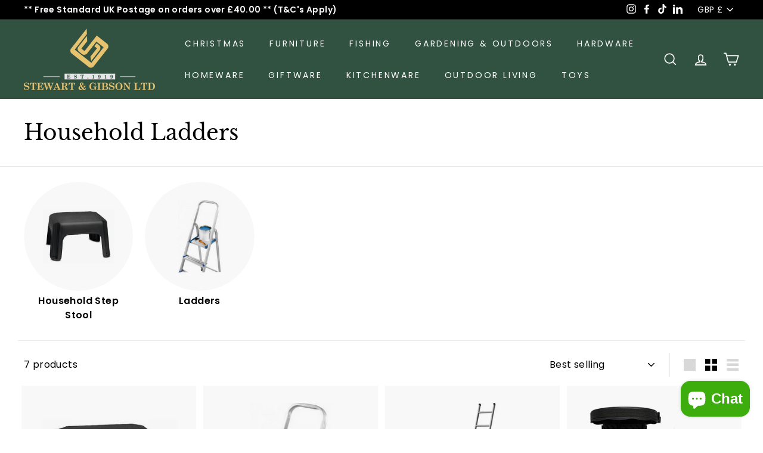

--- FILE ---
content_type: text/javascript
request_url: https://cdn.grw.reputon.com/assets/widget.js?shop=stewartandgibson.myshopify.com
body_size: 110258
content:
(()=>{var e,n,t={511:(e,n,t)=>{(n=t(314)(!1)).push([e.id,'.reputon-google-reviews-widget :root{--swiper-navigation-size: 44px}.reputon-google-reviews-widget .swiper-button-prev,.reputon-google-reviews-widget .swiper-button-next{position:absolute;top:var(--swiper-navigation-top-offset, 50%);width:calc(var(--swiper-navigation-size)/44*27);height:var(--swiper-navigation-size);margin-top:calc(0px - var(--swiper-navigation-size)/2);z-index:10;cursor:pointer;display:flex;align-items:center;justify-content:center;color:var(--swiper-navigation-color, var(--swiper-theme-color))}.reputon-google-reviews-widget .swiper-button-prev.swiper-button-disabled,.reputon-google-reviews-widget .swiper-button-next.swiper-button-disabled{opacity:.35;cursor:auto;pointer-events:none}.reputon-google-reviews-widget .swiper-button-prev.swiper-button-hidden,.reputon-google-reviews-widget .swiper-button-next.swiper-button-hidden{opacity:0;cursor:auto;pointer-events:none}.reputon-google-reviews-widget .swiper-navigation-disabled .swiper-button-prev,.reputon-google-reviews-widget .swiper-navigation-disabled .swiper-button-next{display:none !important}.reputon-google-reviews-widget .swiper-button-prev svg,.reputon-google-reviews-widget .swiper-button-next svg{width:100%;height:100%;object-fit:contain;transform-origin:center}.reputon-google-reviews-widget .swiper-rtl .swiper-button-prev svg,.reputon-google-reviews-widget .swiper-rtl .swiper-button-next svg{transform:rotate(180deg)}.reputon-google-reviews-widget .swiper-button-prev,.reputon-google-reviews-widget .swiper-rtl .swiper-button-next{left:var(--swiper-navigation-sides-offset, 10px);right:auto}.reputon-google-reviews-widget .swiper-button-next,.reputon-google-reviews-widget .swiper-rtl .swiper-button-prev{right:var(--swiper-navigation-sides-offset, 10px);left:auto}.reputon-google-reviews-widget .swiper-button-lock{display:none}.reputon-google-reviews-widget .swiper-button-prev:after,.reputon-google-reviews-widget .swiper-button-next:after{font-family:swiper-icons;font-size:var(--swiper-navigation-size);text-transform:none !important;letter-spacing:0;font-variant:initial;line-height:1}.reputon-google-reviews-widget .swiper-button-prev:after,.reputon-google-reviews-widget .swiper-rtl .swiper-button-next:after{content:"prev"}.reputon-google-reviews-widget .swiper-button-next,.reputon-google-reviews-widget .swiper-rtl .swiper-button-prev{right:var(--swiper-navigation-sides-offset, 10px);left:auto}.reputon-google-reviews-widget .swiper-button-next:after,.reputon-google-reviews-widget .swiper-rtl .swiper-button-prev:after{content:"next"}',""]),e.exports=n},841:(e,n,t)=>{(n=t(314)(!1)).push([e.id,'@font-face{font-family:"swiper-icons";src:url("data:application/font-woff;charset=utf-8;base64, [base64]//wADZ2x5ZgAAAywAAADMAAAD2MHtryVoZWFkAAABbAAAADAAAAA2E2+eoWhoZWEAAAGcAAAAHwAAACQC9gDzaG10eAAAAigAAAAZAAAArgJkABFsb2NhAAAC0AAAAFoAAABaFQAUGG1heHAAAAG8AAAAHwAAACAAcABAbmFtZQAAA/gAAAE5AAACXvFdBwlwb3N0AAAFNAAAAGIAAACE5s74hXjaY2BkYGAAYpf5Hu/j+W2+MnAzMYDAzaX6QjD6/4//Bxj5GA8AuRwMYGkAPywL13jaY2BkYGA88P8Agx4j+/8fQDYfA1AEBWgDAIB2BOoAeNpjYGRgYNBh4GdgYgABEMnIABJzYNADCQAACWgAsQB42mNgYfzCOIGBlYGB0YcxjYGBwR1Kf2WQZGhhYGBiYGVmgAFGBiQQkOaawtDAoMBQxXjg/wEGPcYDDA4wNUA2CCgwsAAAO4EL6gAAeNpj2M0gyAACqxgGNWBkZ2D4/wMA+xkDdgAAAHjaY2BgYGaAYBkGRgYQiAHyGMF8FgYHIM3DwMHABGQrMOgyWDLEM1T9/w8UBfEMgLzE////P/5//f/V/xv+r4eaAAeMbAxwIUYmIMHEgKYAYjUcsDAwsLKxc3BycfPw8jEQA/[base64]/uznmfPFBNODM2K7MTQ45YEAZqGP81AmGGcF3iPqOop0r1SPTaTbVkfUe4HXj97wYE+yNwWYxwWu4v1ugWHgo3S1XdZEVqWM7ET0cfnLGxWfkgR42o2PvWrDMBSFj/IHLaF0zKjRgdiVMwScNRAoWUoH78Y2icB/yIY09An6AH2Bdu/UB+yxopYshQiEvnvu0dURgDt8QeC8PDw7Fpji3fEA4z/PEJ6YOB5hKh4dj3EvXhxPqH/SKUY3rJ7srZ4FZnh1PMAtPhwP6fl2PMJMPDgeQ4rY8YT6Gzao0eAEA409DuggmTnFnOcSCiEiLMgxCiTI6Cq5DZUd3Qmp10vO0LaLTd2cjN4fOumlc7lUYbSQcZFkutRG7g6JKZKy0RmdLY680CDnEJ+UMkpFFe1RN7nxdVpXrC4aTtnaurOnYercZg2YVmLN/d/gczfEimrE/fs/bOuq29Zmn8tloORaXgZgGa78yO9/cnXm2BpaGvq25Dv9S4E9+5SIc9PqupJKhYFSSl47+Qcr1mYNAAAAeNptw0cKwkAAAMDZJA8Q7OUJvkLsPfZ6zFVERPy8qHh2YER+3i/BP83vIBLLySsoKimrqKqpa2hp6+jq6RsYGhmbmJqZSy0sraxtbO3sHRydnEMU4uR6yx7JJXveP7WrDycAAAAAAAH//wACeNpjYGRgYOABYhkgZgJCZgZNBkYGLQZtIJsFLMYAAAw3ALgAeNolizEKgDAQBCchRbC2sFER0YD6qVQiBCv/H9ezGI6Z5XBAw8CBK/m5iQQVauVbXLnOrMZv2oLdKFa8Pjuru2hJzGabmOSLzNMzvutpB3N42mNgZGBg4GKQYzBhYMxJLMlj4GBgAYow/P/PAJJhLM6sSoWKfWCAAwDAjgbRAAB42mNgYGBkAIIbCZo5IPrmUn0hGA0AO8EFTQAA");font-weight:400;font-style:normal}.reputon-google-reviews-widget :root{--swiper-theme-color: #007aff}.reputon-google-reviews-widget :host{position:relative;display:block;margin-left:auto;margin-right:auto;z-index:1}.reputon-google-reviews-widget .swiper{margin-left:auto;margin-right:auto;position:relative;overflow:hidden;list-style:none;padding:0;z-index:1;display:block}.reputon-google-reviews-widget .swiper-vertical>.swiper-wrapper{flex-direction:column}.reputon-google-reviews-widget .swiper-wrapper{position:relative;width:100%;height:100%;z-index:1;display:flex;transition-property:transform;transition-timing-function:var(--swiper-wrapper-transition-timing-function, initial);box-sizing:content-box}.reputon-google-reviews-widget .swiper-android .swiper-slide,.reputon-google-reviews-widget .swiper-ios .swiper-slide,.reputon-google-reviews-widget .swiper-wrapper{transform:translate3d(0px, 0, 0)}.reputon-google-reviews-widget .swiper-horizontal{touch-action:pan-y}.reputon-google-reviews-widget .swiper-vertical{touch-action:pan-x}.reputon-google-reviews-widget .swiper-slide{flex-shrink:0;width:100%;height:100%;position:relative;transition-property:transform;display:block}.reputon-google-reviews-widget .swiper-slide-invisible-blank{visibility:hidden}.reputon-google-reviews-widget .swiper-autoheight,.reputon-google-reviews-widget .swiper-autoheight .swiper-slide{height:auto}.reputon-google-reviews-widget .swiper-autoheight .swiper-wrapper{align-items:flex-start;transition-property:transform,height}.reputon-google-reviews-widget .swiper-backface-hidden .swiper-slide{transform:translateZ(0);-webkit-backface-visibility:hidden;backface-visibility:hidden}.reputon-google-reviews-widget .swiper-3d.swiper-css-mode .swiper-wrapper{perspective:1200px}.reputon-google-reviews-widget .swiper-3d .swiper-wrapper{transform-style:preserve-3d}.reputon-google-reviews-widget .swiper-3d{perspective:1200px}.reputon-google-reviews-widget .swiper-3d .swiper-slide,.reputon-google-reviews-widget .swiper-3d .swiper-cube-shadow{transform-style:preserve-3d}.reputon-google-reviews-widget .swiper-css-mode>.swiper-wrapper{overflow:auto;scrollbar-width:none;-ms-overflow-style:none}.reputon-google-reviews-widget .swiper-css-mode>.swiper-wrapper::-webkit-scrollbar{display:none}.reputon-google-reviews-widget .swiper-css-mode>.swiper-wrapper>.swiper-slide{scroll-snap-align:start start}.reputon-google-reviews-widget .swiper-css-mode.swiper-horizontal>.swiper-wrapper{scroll-snap-type:x mandatory}.reputon-google-reviews-widget .swiper-css-mode.swiper-vertical>.swiper-wrapper{scroll-snap-type:y mandatory}.reputon-google-reviews-widget .swiper-css-mode.swiper-free-mode>.swiper-wrapper{scroll-snap-type:none}.reputon-google-reviews-widget .swiper-css-mode.swiper-free-mode>.swiper-wrapper>.swiper-slide{scroll-snap-align:none}.reputon-google-reviews-widget .swiper-css-mode.swiper-centered>.swiper-wrapper::before{content:"";flex-shrink:0;order:9999}.reputon-google-reviews-widget .swiper-css-mode.swiper-centered>.swiper-wrapper>.swiper-slide{scroll-snap-align:center center;scroll-snap-stop:always}.reputon-google-reviews-widget .swiper-css-mode.swiper-centered.swiper-horizontal>.swiper-wrapper>.swiper-slide:first-child{margin-inline-start:var(--swiper-centered-offset-before)}.reputon-google-reviews-widget .swiper-css-mode.swiper-centered.swiper-horizontal>.swiper-wrapper::before{height:100%;min-height:1px;width:var(--swiper-centered-offset-after)}.reputon-google-reviews-widget .swiper-css-mode.swiper-centered.swiper-vertical>.swiper-wrapper>.swiper-slide:first-child{margin-block-start:var(--swiper-centered-offset-before)}.reputon-google-reviews-widget .swiper-css-mode.swiper-centered.swiper-vertical>.swiper-wrapper::before{width:100%;min-width:1px;height:var(--swiper-centered-offset-after)}.reputon-google-reviews-widget .swiper-3d .swiper-slide-shadow,.reputon-google-reviews-widget .swiper-3d .swiper-slide-shadow-left,.reputon-google-reviews-widget .swiper-3d .swiper-slide-shadow-right,.reputon-google-reviews-widget .swiper-3d .swiper-slide-shadow-top,.reputon-google-reviews-widget .swiper-3d .swiper-slide-shadow-bottom,.reputon-google-reviews-widget .swiper-3d .swiper-slide-shadow,.reputon-google-reviews-widget .swiper-3d .swiper-slide-shadow-left,.reputon-google-reviews-widget .swiper-3d .swiper-slide-shadow-right,.reputon-google-reviews-widget .swiper-3d .swiper-slide-shadow-top,.reputon-google-reviews-widget .swiper-3d .swiper-slide-shadow-bottom{position:absolute;left:0;top:0;width:100%;height:100%;pointer-events:none;z-index:10}.reputon-google-reviews-widget .swiper-3d .swiper-slide-shadow{background:rgba(0,0,0,.15)}.reputon-google-reviews-widget .swiper-3d .swiper-slide-shadow-left{background-image:linear-gradient(to left, rgba(0, 0, 0, 0.5), rgba(0, 0, 0, 0))}.reputon-google-reviews-widget .swiper-3d .swiper-slide-shadow-right{background-image:linear-gradient(to right, rgba(0, 0, 0, 0.5), rgba(0, 0, 0, 0))}.reputon-google-reviews-widget .swiper-3d .swiper-slide-shadow-top{background-image:linear-gradient(to top, rgba(0, 0, 0, 0.5), rgba(0, 0, 0, 0))}.reputon-google-reviews-widget .swiper-3d .swiper-slide-shadow-bottom{background-image:linear-gradient(to bottom, rgba(0, 0, 0, 0.5), rgba(0, 0, 0, 0))}.reputon-google-reviews-widget .swiper-lazy-preloader{width:42px;height:42px;position:absolute;left:50%;top:50%;margin-left:-21px;margin-top:-21px;z-index:10;transform-origin:50%;box-sizing:border-box;border:4px solid var(--swiper-preloader-color, var(--swiper-theme-color));border-radius:50%;border-top-color:rgba(0,0,0,0)}.reputon-google-reviews-widget .swiper:not(.swiper-watch-progress) .swiper-lazy-preloader,.reputon-google-reviews-widget .swiper-watch-progress .swiper-slide-visible .swiper-lazy-preloader{animation:swiper-preloader-spin 1s infinite linear}.reputon-google-reviews-widget .swiper-lazy-preloader-white{--swiper-preloader-color: #fff}.reputon-google-reviews-widget .swiper-lazy-preloader-black{--swiper-preloader-color: #000}@keyframes swiper-preloader-spin{0%{transform:rotate(0deg)}100%{transform:rotate(360deg)}}',""]),e.exports=n},314:e=>{"use strict";e.exports=function(e){var n=[];return n.toString=function(){return this.map((function(n){var t=function(e,n){var t,r,i,o=e[1]||"",a=e[3];if(!a)return o;if(n&&"function"==typeof btoa){var s=(t=a,r=btoa(unescape(encodeURIComponent(JSON.stringify(t)))),i="sourceMappingURL=data:application/json;charset=utf-8;base64,".concat(r),"/*# ".concat(i," */")),l=a.sources.map((function(e){return"/*# sourceURL=".concat(a.sourceRoot||"").concat(e," */")}));return[o].concat(l).concat([s]).join("\n")}return[o].join("\n")}(n,e);return n[2]?"@media ".concat(n[2]," {").concat(t,"}"):t})).join("")},n.i=function(e,t,r){"string"==typeof e&&(e=[[null,e,""]]);var i={};if(r)for(var o=0;o<this.length;o++){var a=this[o][0];null!=a&&(i[a]=!0)}for(var s=0;s<e.length;s++){var l=[].concat(e[s]);r&&i[l[0]]||(t&&(l[2]?l[2]="".concat(t," and ").concat(l[2]):l[2]=t),n.push(l))}},n}},833:e=>{e.exports=function(e,n,t,r){var i=t?t.call(r,e,n):void 0;if(void 0!==i)return!!i;if(e===n)return!0;if("object"!=typeof e||!e||"object"!=typeof n||!n)return!1;var o=Object.keys(e),a=Object.keys(n);if(o.length!==a.length)return!1;for(var s=Object.prototype.hasOwnProperty.bind(n),l=0;l<o.length;l++){var c=o[l];if(!s(c))return!1;var u=e[c],d=n[c];if(!1===(i=t?t.call(r,u,d,c):void 0)||void 0===i&&u!==d)return!1}return!0}},890:(e,n,t)=>{var r=t(72),i=t(511);"string"==typeof(i=i.__esModule?i.default:i)&&(i=[[e.id,i,""]]);var o=(r(i,{insert:"head",singleton:!1}),i.locals?i.locals:{});e.exports=o},132:(e,n,t)=>{var r=t(72),i=t(841);"string"==typeof(i=i.__esModule?i.default:i)&&(i=[[e.id,i,""]]);var o=(r(i,{insert:"head",singleton:!1}),i.locals?i.locals:{});e.exports=o},72:(e,n,t)=>{"use strict";var r,i=function(){var e={};return function(n){if(void 0===e[n]){var t=document.querySelector(n);if(window.HTMLIFrameElement&&t instanceof window.HTMLIFrameElement)try{t=t.contentDocument.head}catch(e){t=null}e[n]=t}return e[n]}}(),o=[];function a(e){for(var n=-1,t=0;t<o.length;t++)if(o[t].identifier===e){n=t;break}return n}function s(e,n){for(var t={},r=[],i=0;i<e.length;i++){var s=e[i],l=n.base?s[0]+n.base:s[0],c=t[l]||0,u="".concat(l," ").concat(c);t[l]=c+1;var d=a(u),p={css:s[1],media:s[2],sourceMap:s[3]};-1!==d?(o[d].references++,o[d].updater(p)):o.push({identifier:u,updater:f(p,n),references:1}),r.push(u)}return r}function l(e){var n=document.createElement("style"),r=e.attributes||{};if(void 0===r.nonce){var o=t.nc;o&&(r.nonce=o)}if(Object.keys(r).forEach((function(e){n.setAttribute(e,r[e])})),"function"==typeof e.insert)e.insert(n);else{var a=i(e.insert||"head");if(!a)throw new Error("Couldn't find a style target. This probably means that the value for the 'insert' parameter is invalid.");a.appendChild(n)}return n}var c,u=(c=[],function(e,n){return c[e]=n,c.filter(Boolean).join("\n")});function d(e,n,t,r){var i=t?"":r.media?"@media ".concat(r.media," {").concat(r.css,"}"):r.css;if(e.styleSheet)e.styleSheet.cssText=u(n,i);else{var o=document.createTextNode(i),a=e.childNodes;a[n]&&e.removeChild(a[n]),a.length?e.insertBefore(o,a[n]):e.appendChild(o)}}function p(e,n,t){var r=t.css,i=t.media,o=t.sourceMap;if(i?e.setAttribute("media",i):e.removeAttribute("media"),o&&btoa&&(r+="\n/*# sourceMappingURL=data:application/json;base64,".concat(btoa(unescape(encodeURIComponent(JSON.stringify(o))))," */")),e.styleSheet)e.styleSheet.cssText=r;else{for(;e.firstChild;)e.removeChild(e.firstChild);e.appendChild(document.createTextNode(r))}}var m=null,g=0;function f(e,n){var t,r,i;if(n.singleton){var o=g++;t=m||(m=l(n)),r=d.bind(null,t,o,!1),i=d.bind(null,t,o,!0)}else t=l(n),r=p.bind(null,t,n),i=function(){!function(e){if(null===e.parentNode)return!1;e.parentNode.removeChild(e)}(t)};return r(e),function(n){if(n){if(n.css===e.css&&n.media===e.media&&n.sourceMap===e.sourceMap)return;r(e=n)}else i()}}e.exports=function(e,n){(n=n||{}).singleton||"boolean"==typeof n.singleton||(n.singleton=(void 0===r&&(r=Boolean(window&&document&&document.all&&!window.atob)),r));var t=s(e=e||[],n);return function(e){if(e=e||[],"[object Array]"===Object.prototype.toString.call(e)){for(var r=0;r<t.length;r++){var i=a(t[r]);o[i].references--}for(var l=s(e,n),c=0;c<t.length;c++){var u=a(t[c]);0===o[u].references&&(o[u].updater(),o.splice(u,1))}t=l}}}}},r={};function i(e){var n=r[e];if(void 0!==n)return n.exports;var o=r[e]={id:e,exports:{}};return t[e](o,o.exports,i),o.exports}i.n=e=>{var n=e&&e.__esModule?()=>e.default:()=>e;return i.d(n,{a:n}),n},n=Object.getPrototypeOf?e=>Object.getPrototypeOf(e):e=>e.__proto__,i.t=function(t,r){if(1&r&&(t=this(t)),8&r)return t;if("object"==typeof t&&t){if(4&r&&t.__esModule)return t;if(16&r&&"function"==typeof t.then)return t}var o=Object.create(null);i.r(o);var a={};e=e||[null,n({}),n([]),n(n)];for(var s=2&r&&t;"object"==typeof s&&!~e.indexOf(s);s=n(s))Object.getOwnPropertyNames(s).forEach((e=>a[e]=()=>t[e]));return a.default=()=>t,i.d(o,a),o},i.d=(e,n)=>{for(var t in n)i.o(n,t)&&!i.o(e,t)&&Object.defineProperty(e,t,{enumerable:!0,get:n[t]})},i.o=(e,n)=>Object.prototype.hasOwnProperty.call(e,n),i.r=e=>{"undefined"!=typeof Symbol&&Symbol.toStringTag&&Object.defineProperty(e,Symbol.toStringTag,{value:"Module"}),Object.defineProperty(e,"__esModule",{value:!0})},i.nc=void 0,(()=>{"use strict";function e(n){return e="function"==typeof Symbol&&"symbol"==typeof Symbol.iterator?function(e){return typeof e}:function(e){return e&&"function"==typeof Symbol&&e.constructor===Symbol&&e!==Symbol.prototype?"symbol":typeof e},e(n)}function n(n,t,r){return(t=function(n){var t=function(n){if("object"!=e(n)||!n)return n;var t=n[Symbol.toPrimitive];if(void 0!==t){var r=t.call(n,"string");if("object"!=e(r))return r;throw new TypeError("@@toPrimitive must return a primitive value.")}return String(n)}(n);return"symbol"==e(t)?t:t+""}(t))in n?Object.defineProperty(n,t,{value:r,enumerable:!0,configurable:!0,writable:!0}):n[t]=r,n}var t,r,o,a,s,l,c,u,d,p,m,g,f={},h=[],w=/acit|ex(?:s|g|n|p|$)|rph|grid|ows|mnc|ntw|ine[ch]|zoo|^ord|itera/i,v=Array.isArray;function b(e,n){for(var t in n)e[t]=n[t];return e}function y(e){e&&e.parentNode&&e.parentNode.removeChild(e)}function _(e,n,r){var i,o,a,s={};for(a in n)"key"==a?i=n[a]:"ref"==a?o=n[a]:s[a]=n[a];if(arguments.length>2&&(s.children=arguments.length>3?t.call(arguments,2):r),"function"==typeof e&&null!=e.defaultProps)for(a in e.defaultProps)void 0===s[a]&&(s[a]=e.defaultProps[a]);return x(e,s,i,o,null)}function x(e,n,t,i,a){var s={type:e,props:n,key:t,ref:i,__k:null,__:null,__b:0,__e:null,__c:null,constructor:void 0,__v:null==a?++o:a,__i:-1,__u:0};return null==a&&null!=r.vnode&&r.vnode(s),s}function C(e){return e.children}function k(e,n){this.props=e,this.context=n}function S(e,n){if(null==n)return e.__?S(e.__,e.__i+1):null;for(var t;n<e.__k.length;n++)if(null!=(t=e.__k[n])&&null!=t.__e)return t.__e;return"function"==typeof e.type?S(e):null}function I(e){var n,t;if(null!=(e=e.__)&&null!=e.__c){for(e.__e=e.__c.base=null,n=0;n<e.__k.length;n++)if(null!=(t=e.__k[n])&&null!=t.__e){e.__e=e.__c.base=t.__e;break}return I(e)}}function A(e){(!e.__d&&(e.__d=!0)&&a.push(e)&&!T.__r++||s!==r.debounceRendering)&&((s=r.debounceRendering)||l)(T)}function T(){var e,n,t,i,o,s,l,u;for(a.sort(c);e=a.shift();)e.__d&&(n=a.length,i=void 0,s=(o=(t=e).__v).__e,l=[],u=[],t.__P&&((i=b({},o)).__v=o.__v+1,r.vnode&&r.vnode(i),z(t.__P,i,o,t.__n,t.__P.namespaceURI,32&o.__u?[s]:null,l,null==s?S(o):s,!!(32&o.__u),u),i.__v=o.__v,i.__.__k[i.__i]=i,B(l,i,u),i.__e!=s&&I(i)),a.length>n&&a.sort(c));T.__r=0}function N(e,n,t,r,i,o,a,s,l,c,u){var d,p,m,g,w,v,b=r&&r.__k||h,y=n.length;for(l=E(t,n,b,l,y),d=0;d<y;d++)null!=(m=t.__k[d])&&(p=-1===m.__i?f:b[m.__i]||f,m.__i=d,v=z(e,m,p,i,o,a,s,l,c,u),g=m.__e,m.ref&&p.ref!=m.ref&&(p.ref&&$(p.ref,null,m),u.push(m.ref,m.__c||g,m)),null==w&&null!=g&&(w=g),4&m.__u||p.__k===m.__k?l=M(m,l,e):"function"==typeof m.type&&void 0!==v?l=v:g&&(l=g.nextSibling),m.__u&=-7);return t.__e=w,l}function E(e,n,t,r,i){var o,a,s,l,c,u=t.length,d=u,p=0;for(e.__k=new Array(i),o=0;o<i;o++)null!=(a=n[o])&&"boolean"!=typeof a&&"function"!=typeof a?(l=o+p,(a=e.__k[o]="string"==typeof a||"number"==typeof a||"bigint"==typeof a||a.constructor==String?x(null,a,null,null,null):v(a)?x(C,{children:a},null,null,null):void 0===a.constructor&&a.__b>0?x(a.type,a.props,a.key,a.ref?a.ref:null,a.__v):a).__=e,a.__b=e.__b+1,s=null,-1!==(c=a.__i=R(a,t,l,d))&&(d--,(s=t[c])&&(s.__u|=2)),null==s||null===s.__v?(-1==c&&p--,"function"!=typeof a.type&&(a.__u|=4)):c!=l&&(c==l-1?p--:c==l+1?p++:(c>l?p--:p++,a.__u|=4))):e.__k[o]=null;if(d)for(o=0;o<u;o++)null!=(s=t[o])&&!(2&s.__u)&&(s.__e==r&&(r=S(s)),G(s,s));return r}function M(e,n,t){var r,i;if("function"==typeof e.type){for(r=e.__k,i=0;r&&i<r.length;i++)r[i]&&(r[i].__=e,n=M(r[i],n,t));return n}e.__e!=n&&(n&&e.type&&!t.contains(n)&&(n=S(e)),t.insertBefore(e.__e,n||null),n=e.__e);do{n=n&&n.nextSibling}while(null!=n&&8==n.nodeType);return n}function P(e,n){return n=n||[],null==e||"boolean"==typeof e||(v(e)?e.some((function(e){P(e,n)})):n.push(e)),n}function R(e,n,t,r){var i,o,a=e.key,s=e.type,l=n[t];if(null===l||l&&a==l.key&&s===l.type&&!(2&l.__u))return t;if(r>(null==l||2&l.__u?0:1))for(i=t-1,o=t+1;i>=0||o<n.length;){if(i>=0){if((l=n[i])&&!(2&l.__u)&&a==l.key&&s===l.type)return i;i--}if(o<n.length){if((l=n[o])&&!(2&l.__u)&&a==l.key&&s===l.type)return o;o++}}return-1}function j(e,n,t){"-"==n[0]?e.setProperty(n,null==t?"":t):e[n]=null==t?"":"number"!=typeof t||w.test(n)?t:t+"px"}function L(e,n,t,r,i){var o;e:if("style"==n)if("string"==typeof t)e.style.cssText=t;else{if("string"==typeof r&&(e.style.cssText=r=""),r)for(n in r)t&&n in t||j(e.style,n,"");if(t)for(n in t)r&&t[n]===r[n]||j(e.style,n,t[n])}else if("o"==n[0]&&"n"==n[1])o=n!=(n=n.replace(u,"$1")),n=n.toLowerCase()in e||"onFocusOut"==n||"onFocusIn"==n?n.toLowerCase().slice(2):n.slice(2),e.l||(e.l={}),e.l[n+o]=t,t?r?t.u=r.u:(t.u=d,e.addEventListener(n,o?m:p,o)):e.removeEventListener(n,o?m:p,o);else{if("http://www.w3.org/2000/svg"==i)n=n.replace(/xlink(H|:h)/,"h").replace(/sName$/,"s");else if("width"!=n&&"height"!=n&&"href"!=n&&"list"!=n&&"form"!=n&&"tabIndex"!=n&&"download"!=n&&"rowSpan"!=n&&"colSpan"!=n&&"role"!=n&&"popover"!=n&&n in e)try{e[n]=null==t?"":t;break e}catch(e){}"function"==typeof t||(null==t||!1===t&&"-"!=n[4]?e.removeAttribute(n):e.setAttribute(n,"popover"==n&&1==t?"":t))}}function O(e){return function(n){if(this.l){var t=this.l[n.type+e];if(null==n.t)n.t=d++;else if(n.t<t.u)return;return t(r.event?r.event(n):n)}}}function z(e,n,t,i,o,a,s,l,c,u){var d,p,m,g,f,h,w,_,x,S,I,A,T,E,M,P,R,j=n.type;if(void 0!==n.constructor)return null;128&t.__u&&(c=!!(32&t.__u),a=[l=n.__e=t.__e]),(d=r.__b)&&d(n);e:if("function"==typeof j)try{if(_=n.props,x="prototype"in j&&j.prototype.render,S=(d=j.contextType)&&i[d.__c],I=d?S?S.props.value:d.__:i,t.__c?w=(p=n.__c=t.__c).__=p.__E:(x?n.__c=p=new j(_,I):(n.__c=p=new k(_,I),p.constructor=j,p.render=H),S&&S.sub(p),p.props=_,p.state||(p.state={}),p.context=I,p.__n=i,m=p.__d=!0,p.__h=[],p._sb=[]),x&&null==p.__s&&(p.__s=p.state),x&&null!=j.getDerivedStateFromProps&&(p.__s==p.state&&(p.__s=b({},p.__s)),b(p.__s,j.getDerivedStateFromProps(_,p.__s))),g=p.props,f=p.state,p.__v=n,m)x&&null==j.getDerivedStateFromProps&&null!=p.componentWillMount&&p.componentWillMount(),x&&null!=p.componentDidMount&&p.__h.push(p.componentDidMount);else{if(x&&null==j.getDerivedStateFromProps&&_!==g&&null!=p.componentWillReceiveProps&&p.componentWillReceiveProps(_,I),!p.__e&&(null!=p.shouldComponentUpdate&&!1===p.shouldComponentUpdate(_,p.__s,I)||n.__v==t.__v)){for(n.__v!=t.__v&&(p.props=_,p.state=p.__s,p.__d=!1),n.__e=t.__e,n.__k=t.__k,n.__k.some((function(e){e&&(e.__=n)})),A=0;A<p._sb.length;A++)p.__h.push(p._sb[A]);p._sb=[],p.__h.length&&s.push(p);break e}null!=p.componentWillUpdate&&p.componentWillUpdate(_,p.__s,I),x&&null!=p.componentDidUpdate&&p.__h.push((function(){p.componentDidUpdate(g,f,h)}))}if(p.context=I,p.props=_,p.__P=e,p.__e=!1,T=r.__r,E=0,x){for(p.state=p.__s,p.__d=!1,T&&T(n),d=p.render(p.props,p.state,p.context),M=0;M<p._sb.length;M++)p.__h.push(p._sb[M]);p._sb=[]}else do{p.__d=!1,T&&T(n),d=p.render(p.props,p.state,p.context),p.state=p.__s}while(p.__d&&++E<25);p.state=p.__s,null!=p.getChildContext&&(i=b(b({},i),p.getChildContext())),x&&!m&&null!=p.getSnapshotBeforeUpdate&&(h=p.getSnapshotBeforeUpdate(g,f)),l=N(e,v(P=null!=d&&d.type===C&&null==d.key?d.props.children:d)?P:[P],n,t,i,o,a,s,l,c,u),p.base=n.__e,n.__u&=-161,p.__h.length&&s.push(p),w&&(p.__E=p.__=null)}catch(e){if(n.__v=null,c||null!=a)if(e.then){for(n.__u|=c?160:128;l&&8==l.nodeType&&l.nextSibling;)l=l.nextSibling;a[a.indexOf(l)]=null,n.__e=l}else for(R=a.length;R--;)y(a[R]);else n.__e=t.__e,n.__k=t.__k;r.__e(e,n,t)}else null==a&&n.__v==t.__v?(n.__k=t.__k,n.__e=t.__e):l=n.__e=D(t.__e,n,t,i,o,a,s,c,u);return(d=r.diffed)&&d(n),128&n.__u?void 0:l}function B(e,n,t){for(var i=0;i<t.length;i++)$(t[i],t[++i],t[++i]);r.__c&&r.__c(n,e),e.some((function(n){try{e=n.__h,n.__h=[],e.some((function(e){e.call(n)}))}catch(e){r.__e(e,n.__v)}}))}function D(e,n,i,o,a,s,l,c,u){var d,p,m,g,h,w,b,_=i.props,x=n.props,C=n.type;if("svg"==C?a="http://www.w3.org/2000/svg":"math"==C?a="http://www.w3.org/1998/Math/MathML":a||(a="http://www.w3.org/1999/xhtml"),null!=s)for(d=0;d<s.length;d++)if((h=s[d])&&"setAttribute"in h==!!C&&(C?h.localName==C:3==h.nodeType)){e=h,s[d]=null;break}if(null==e){if(null==C)return document.createTextNode(x);e=document.createElementNS(a,C,x.is&&x),c&&(r.__m&&r.__m(n,s),c=!1),s=null}if(null===C)_===x||c&&e.data===x||(e.data=x);else{if(s=s&&t.call(e.childNodes),_=i.props||f,!c&&null!=s)for(_={},d=0;d<e.attributes.length;d++)_[(h=e.attributes[d]).name]=h.value;for(d in _)if(h=_[d],"children"==d);else if("dangerouslySetInnerHTML"==d)m=h;else if(!(d in x)){if("value"==d&&"defaultValue"in x||"checked"==d&&"defaultChecked"in x)continue;L(e,d,null,h,a)}for(d in x)h=x[d],"children"==d?g=h:"dangerouslySetInnerHTML"==d?p=h:"value"==d?w=h:"checked"==d?b=h:c&&"function"!=typeof h||_[d]===h||L(e,d,h,_[d],a);if(p)c||m&&(p.__html===m.__html||p.__html===e.innerHTML)||(e.innerHTML=p.__html),n.__k=[];else if(m&&(e.innerHTML=""),N(e,v(g)?g:[g],n,i,o,"foreignObject"==C?"http://www.w3.org/1999/xhtml":a,s,l,s?s[0]:i.__k&&S(i,0),c,u),null!=s)for(d=s.length;d--;)y(s[d]);c||(d="value","progress"==C&&null==w?e.removeAttribute("value"):void 0!==w&&(w!==e[d]||"progress"==C&&!w||"option"==C&&w!==_[d])&&L(e,d,w,_[d],a),d="checked",void 0!==b&&b!==e[d]&&L(e,d,b,_[d],a))}return e}function $(e,n,t){try{if("function"==typeof e){var i="function"==typeof e.__u;i&&e.__u(),i&&null==n||(e.__u=e(n))}else e.current=n}catch(e){r.__e(e,t)}}function G(e,n,t){var i,o;if(r.unmount&&r.unmount(e),(i=e.ref)&&(i.current&&i.current!==e.__e||$(i,null,n)),null!=(i=e.__c)){if(i.componentWillUnmount)try{i.componentWillUnmount()}catch(e){r.__e(e,n)}i.base=i.__P=null}if(i=e.__k)for(o=0;o<i.length;o++)i[o]&&G(i[o],n,t||"function"!=typeof e.type);t||y(e.__e),e.__c=e.__=e.__e=void 0}function H(e,n,t){return this.constructor(e,t)}function F(e,n,i){var o,a,s,l;n==document&&(n=document.documentElement),r.__&&r.__(e,n),a=(o="function"==typeof i)?null:i&&i.__k||n.__k,s=[],l=[],z(n,e=(!o&&i||n).__k=_(C,null,[e]),a||f,f,n.namespaceURI,!o&&i?[i]:a?null:n.firstChild?t.call(n.childNodes):null,s,!o&&i?i:a?a.__e:n.firstChild,o,l),B(s,e,l)}function V(e,n){F(e,n,V)}function U(e,n,r){var i,o,a,s,l=b({},e.props);for(a in e.type&&e.type.defaultProps&&(s=e.type.defaultProps),n)"key"==a?i=n[a]:"ref"==a?o=n[a]:l[a]=void 0===n[a]&&void 0!==s?s[a]:n[a];return arguments.length>2&&(l.children=arguments.length>3?t.call(arguments,2):r),x(e.type,l,i||e.key,o||e.ref,null)}function q(e,n){var t={__c:n="__cC"+g++,__:e,Consumer:function(e,n){return e.children(n)},Provider:function(e){var t,r;return this.getChildContext||(t=new Set,(r={})[n]=this,this.getChildContext=function(){return r},this.componentWillUnmount=function(){t=null},this.shouldComponentUpdate=function(e){this.props.value!==e.value&&t.forEach((function(e){e.__e=!0,A(e)}))},this.sub=function(e){t.add(e);var n=e.componentWillUnmount;e.componentWillUnmount=function(){t&&t.delete(e),n&&n.call(e)}}),e.children}};return t.Provider.__=t.Consumer.contextType=t}function W(e,n){(null==n||n>e.length)&&(n=e.length);for(var t=0,r=Array(n);t<n;t++)r[t]=e[t];return r}function Y(e,n){if(e){if("string"==typeof e)return W(e,n);var t={}.toString.call(e).slice(8,-1);return"Object"===t&&e.constructor&&(t=e.constructor.name),"Map"===t||"Set"===t?Array.from(e):"Arguments"===t||/^(?:Ui|I)nt(?:8|16|32)(?:Clamped)?Array$/.test(t)?W(e,n):void 0}}function Z(e,n){return function(e){if(Array.isArray(e))return e}(e)||function(e,n){var t=null==e?null:"undefined"!=typeof Symbol&&e[Symbol.iterator]||e["@@iterator"];if(null!=t){var r,i,o,a,s=[],l=!0,c=!1;try{if(o=(t=t.call(e)).next,0===n){if(Object(t)!==t)return;l=!1}else for(;!(l=(r=o.call(t)).done)&&(s.push(r.value),s.length!==n);l=!0);}catch(e){c=!0,i=e}finally{try{if(!l&&null!=t.return&&(a=t.return(),Object(a)!==a))return}finally{if(c)throw i}}return s}}(e,n)||Y(e,n)||function(){throw new TypeError("Invalid attempt to destructure non-iterable instance.\nIn order to be iterable, non-array objects must have a [Symbol.iterator]() method.")}()}t=h.slice,r={__e:function(e,n,t,r){for(var i,o,a;n=n.__;)if((i=n.__c)&&!i.__)try{if((o=i.constructor)&&null!=o.getDerivedStateFromError&&(i.setState(o.getDerivedStateFromError(e)),a=i.__d),null!=i.componentDidCatch&&(i.componentDidCatch(e,r||{}),a=i.__d),a)return i.__E=i}catch(n){e=n}throw e}},o=0,k.prototype.setState=function(e,n){var t;t=null!=this.__s&&this.__s!==this.state?this.__s:this.__s=b({},this.state),"function"==typeof e&&(e=e(b({},t),this.props)),e&&b(t,e),null!=e&&this.__v&&(n&&this._sb.push(n),A(this))},k.prototype.forceUpdate=function(e){this.__v&&(this.__e=!0,e&&this.__h.push(e),A(this))},k.prototype.render=C,a=[],l="function"==typeof Promise?Promise.prototype.then.bind(Promise.resolve()):setTimeout,c=function(e,n){return e.__v.__b-n.__v.__b},T.__r=0,u=/(PointerCapture)$|Capture$/i,d=0,p=O(!1),m=O(!0),g=0;var X,Q,K,J,ee=0,ne=[],te=r,re=te.__b,ie=te.__r,oe=te.diffed,ae=te.__c,se=te.unmount,le=te.__;function ce(e,n){te.__h&&te.__h(Q,e,ee||n),ee=0;var t=Q.__H||(Q.__H={__:[],__h:[]});return e>=t.__.length&&t.__.push({}),t.__[e]}function ue(e){return ee=1,de(Ae,e)}function de(e,n,t){var r=ce(X++,2);if(r.t=e,!r.__c&&(r.__=[t?t(n):Ae(void 0,n),function(e){var n=r.__N?r.__N[0]:r.__[0],t=r.t(n,e);n!==t&&(r.__N=[t,r.__[1]],r.__c.setState({}))}],r.__c=Q,!Q.u)){var i=function(e,n,t){if(!r.__c.__H)return!0;var i=r.__c.__H.__.filter((function(e){return!!e.__c}));if(i.every((function(e){return!e.__N})))return!o||o.call(this,e,n,t);var a=r.__c.props!==e;return i.forEach((function(e){if(e.__N){var n=e.__[0];e.__=e.__N,e.__N=void 0,n!==e.__[0]&&(a=!0)}})),o&&o.call(this,e,n,t)||a};Q.u=!0;var o=Q.shouldComponentUpdate,a=Q.componentWillUpdate;Q.componentWillUpdate=function(e,n,t){if(this.__e){var r=o;o=void 0,i(e,n,t),o=r}a&&a.call(this,e,n,t)},Q.shouldComponentUpdate=i}return r.__N||r.__}function pe(e,n){var t=ce(X++,3);!te.__s&&Ie(t.__H,n)&&(t.__=e,t.i=n,Q.__H.__h.push(t))}function me(e,n){var t=ce(X++,4);!te.__s&&Ie(t.__H,n)&&(t.__=e,t.i=n,Q.__h.push(t))}function ge(e){return ee=5,he((function(){return{current:e}}),[])}function fe(e,n,t){ee=6,me((function(){return"function"==typeof e?(e(n()),function(){return e(null)}):e?(e.current=n(),function(){return e.current=null}):void 0}),null==t?t:t.concat(e))}function he(e,n){var t=ce(X++,7);return Ie(t.__H,n)&&(t.__=e(),t.__H=n,t.__h=e),t.__}function we(e,n){return ee=8,he((function(){return e}),n)}function ve(e){var n=Q.context[e.__c],t=ce(X++,9);return t.c=e,n?(null==t.__&&(t.__=!0,n.sub(Q)),n.props.value):e.__}function be(e,n){te.useDebugValue&&te.useDebugValue(n?n(e):e)}function ye(){var e=ce(X++,11);if(!e.__){for(var n=Q.__v;null!==n&&!n.__m&&null!==n.__;)n=n.__;var t=n.__m||(n.__m=[0,0]);e.__="P"+t[0]+"-"+t[1]++}return e.__}function _e(){for(var e;e=ne.shift();)if(e.__P&&e.__H)try{e.__H.__h.forEach(ke),e.__H.__h.forEach(Se),e.__H.__h=[]}catch(n){e.__H.__h=[],te.__e(n,e.__v)}}te.__b=function(e){Q=null,re&&re(e)},te.__=function(e,n){e&&n.__k&&n.__k.__m&&(e.__m=n.__k.__m),le&&le(e,n)},te.__r=function(e){ie&&ie(e),X=0;var n=(Q=e.__c).__H;n&&(K===Q?(n.__h=[],Q.__h=[],n.__.forEach((function(e){e.__N&&(e.__=e.__N),e.i=e.__N=void 0}))):(n.__h.forEach(ke),n.__h.forEach(Se),n.__h=[],X=0)),K=Q},te.diffed=function(e){oe&&oe(e);var n=e.__c;n&&n.__H&&(n.__H.__h.length&&(1!==ne.push(n)&&J===te.requestAnimationFrame||((J=te.requestAnimationFrame)||Ce)(_e)),n.__H.__.forEach((function(e){e.i&&(e.__H=e.i),e.i=void 0}))),K=Q=null},te.__c=function(e,n){n.some((function(e){try{e.__h.forEach(ke),e.__h=e.__h.filter((function(e){return!e.__||Se(e)}))}catch(t){n.some((function(e){e.__h&&(e.__h=[])})),n=[],te.__e(t,e.__v)}})),ae&&ae(e,n)},te.unmount=function(e){se&&se(e);var n,t=e.__c;t&&t.__H&&(t.__H.__.forEach((function(e){try{ke(e)}catch(e){n=e}})),t.__H=void 0,n&&te.__e(n,t.__v))};var xe="function"==typeof requestAnimationFrame;function Ce(e){var n,t=function(){clearTimeout(r),xe&&cancelAnimationFrame(n),setTimeout(e)},r=setTimeout(t,100);xe&&(n=requestAnimationFrame(t))}function ke(e){var n=Q,t=e.__c;"function"==typeof t&&(e.__c=void 0,t()),Q=n}function Se(e){var n=Q;e.__c=e.__(),Q=n}function Ie(e,n){return!e||e.length!==n.length||n.some((function(n,t){return n!==e[t]}))}function Ae(e,n){return"function"==typeof n?n(e):n}function Te(e){return function(e){if(Array.isArray(e))return W(e)}(e)||function(e){if("undefined"!=typeof Symbol&&null!=e[Symbol.iterator]||null!=e["@@iterator"])return Array.from(e)}(e)||Y(e)||function(){throw new TypeError("Invalid attempt to spread non-iterable instance.\nIn order to be iterable, non-array objects must have a [Symbol.iterator]() method.")}()}function Ne(e){var n=arguments.length>1&&void 0!==arguments[1]?arguments[1]:5;if(!e&&0==e)return[];for(var t=[],r=e,i=0;i<n;i++)i<Math.floor(Math.abs(e))||r>=.75?t.push("full"):r>=.25&&r<.75?t.push("half"):t.push("none"),r--;return t}var Ee=function(e){var n=document.createElement("style");n.setAttribute("reputon-custom-css",""),n.append(e),document.querySelector("head").append(n)},Me=function(e){return null==e?void 0:e.toFixed(1)},Pe=function(){return window.reputon_widget_google_content_response||(window.reputon_widget_google_content_response=fetch("".concat("https://grw.reputon.com","/app/storefront/widget?shop=").concat(Shopify.shop)).then((function(e){return e.ok?e.json():void 0}))),window.reputon_widget_google_content_response},Re=function(){return Re=Object.assign||function(e){for(var n,t=1,r=arguments.length;t<r;t++)for(var i in n=arguments[t])Object.prototype.hasOwnProperty.call(n,i)&&(e[i]=n[i]);return e},Re.apply(this,arguments)};function je(e,n,t){if(t||2===arguments.length)for(var r,i=0,o=n.length;i<o;i++)!r&&i in n||(r||(r=Array.prototype.slice.call(n,0,i)),r[i]=n[i]);return e.concat(r||Array.prototype.slice.call(n))}function Le(e,n){for(var t in n)e[t]=n[t];return e}function Oe(e,n){for(var t in e)if("__source"!==t&&!(t in n))return!0;for(var r in n)if("__source"!==r&&e[r]!==n[r])return!0;return!1}function ze(e,n){var t=n(),r=ue({t:{__:t,u:n}}),i=r[0].t,o=r[1];return me((function(){i.__=t,i.u=n,Be(i)&&o({t:i})}),[e,t,n]),pe((function(){return Be(i)&&o({t:i}),e((function(){Be(i)&&o({t:i})}))}),[e]),t}function Be(e){var n,t,r=e.u,i=e.__;try{var o=r();return!((n=i)===(t=o)&&(0!==n||1/n==1/t)||n!=n&&t!=t)}catch(e){return!0}}function De(e){e()}function $e(e){return e}function Ge(){return[!1,De]}Object.create,Object.create,"function"==typeof SuppressedError&&SuppressedError;var He=me;function Fe(e,n){this.props=e,this.context=n}(Fe.prototype=new k).isPureReactComponent=!0,Fe.prototype.shouldComponentUpdate=function(e,n){return Oe(this.props,e)||Oe(this.state,n)};var Ve=r.__b;r.__b=function(e){e.type&&e.type.__f&&e.ref&&(e.props.ref=e.ref,e.ref=null),Ve&&Ve(e)};var Ue="undefined"!=typeof Symbol&&Symbol.for&&Symbol.for("react.forward_ref")||3911;function qe(e){function n(n){var t=Le({},n);return delete t.ref,e(t,n.ref||null)}return n.$$typeof=Ue,n.render=n,n.prototype.isReactComponent=n.__f=!0,n.displayName="ForwardRef("+(e.displayName||e.name)+")",n}var We=function(e,n){return null==e?null:P(P(e).map(n))},Ye={map:We,forEach:We,count:function(e){return e?P(e).length:0},only:function(e){var n=P(e);if(1!==n.length)throw"Children.only";return n[0]},toArray:P},Ze=r.__e;r.__e=function(e,n,t,r){if(e.then)for(var i,o=n;o=o.__;)if((i=o.__c)&&i.__c)return null==n.__e&&(n.__e=t.__e,n.__k=t.__k),i.__c(e,n);Ze(e,n,t,r)};var Xe=r.unmount;function Qe(e,n,t){return e&&(e.__c&&e.__c.__H&&(e.__c.__H.__.forEach((function(e){"function"==typeof e.__c&&e.__c()})),e.__c.__H=null),null!=(e=Le({},e)).__c&&(e.__c.__P===t&&(e.__c.__P=n),e.__c=null),e.__k=e.__k&&e.__k.map((function(e){return Qe(e,n,t)}))),e}function Ke(e,n,t){return e&&t&&(e.__v=null,e.__k=e.__k&&e.__k.map((function(e){return Ke(e,n,t)})),e.__c&&e.__c.__P===n&&(e.__e&&t.appendChild(e.__e),e.__c.__e=!0,e.__c.__P=t)),e}function Je(){this.__u=0,this.o=null,this.__b=null}function en(e){var n=e.__.__c;return n&&n.__a&&n.__a(e)}function nn(){this.i=null,this.l=null}r.unmount=function(e){var n=e.__c;n&&n.__R&&n.__R(),n&&32&e.__u&&(e.type=null),Xe&&Xe(e)},(Je.prototype=new k).__c=function(e,n){var t=n.__c,r=this;null==r.o&&(r.o=[]),r.o.push(t);var i=en(r.__v),o=!1,a=function(){o||(o=!0,t.__R=null,i?i(s):s())};t.__R=a;var s=function(){if(! --r.__u){if(r.state.__a){var e=r.state.__a;r.__v.__k[0]=Ke(e,e.__c.__P,e.__c.__O)}var n;for(r.setState({__a:r.__b=null});n=r.o.pop();)n.forceUpdate()}};r.__u++||32&n.__u||r.setState({__a:r.__b=r.__v.__k[0]}),e.then(a,a)},Je.prototype.componentWillUnmount=function(){this.o=[]},Je.prototype.render=function(e,n){if(this.__b){if(this.__v.__k){var t=document.createElement("div"),r=this.__v.__k[0].__c;this.__v.__k[0]=Qe(this.__b,t,r.__O=r.__P)}this.__b=null}var i=n.__a&&_(C,null,e.fallback);return i&&(i.__u&=-33),[_(C,null,n.__a?null:e.children),i]};var tn=function(e,n,t){if(++t[1]===t[0]&&e.l.delete(n),e.props.revealOrder&&("t"!==e.props.revealOrder[0]||!e.l.size))for(t=e.i;t;){for(;t.length>3;)t.pop()();if(t[1]<t[0])break;e.i=t=t[2]}};function rn(e){return this.getChildContext=function(){return e.context},e.children}function on(e){var n=this,t=e.h;n.componentWillUnmount=function(){F(null,n.v),n.v=null,n.h=null},n.h&&n.h!==t&&n.componentWillUnmount(),n.v||(n.h=t,n.v={nodeType:1,parentNode:t,childNodes:[],contains:function(){return!0},appendChild:function(e){this.childNodes.push(e),n.h.appendChild(e)},insertBefore:function(e,t){this.childNodes.push(e),n.h.insertBefore(e,t)},removeChild:function(e){this.childNodes.splice(this.childNodes.indexOf(e)>>>1,1),n.h.removeChild(e)}}),F(_(rn,{context:n.context},e.__v),n.v)}function an(e,n){var t=_(on,{__v:e,h:n});return t.containerInfo=n,t}(nn.prototype=new k).__a=function(e){var n=this,t=en(n.__v),r=n.l.get(e);return r[0]++,function(i){var o=function(){n.props.revealOrder?(r.push(i),tn(n,e,r)):i()};t?t(o):o()}},nn.prototype.render=function(e){this.i=null,this.l=new Map;var n=P(e.children);e.revealOrder&&"b"===e.revealOrder[0]&&n.reverse();for(var t=n.length;t--;)this.l.set(n[t],this.i=[1,0,this.i]);return e.children},nn.prototype.componentDidUpdate=nn.prototype.componentDidMount=function(){var e=this;this.l.forEach((function(n,t){tn(e,t,n)}))};var sn="undefined"!=typeof Symbol&&Symbol.for&&Symbol.for("react.element")||60103,ln=/^(?:accent|alignment|arabic|baseline|cap|clip(?!PathU)|color|dominant|fill|flood|font|glyph(?!R)|horiz|image(!S)|letter|lighting|marker(?!H|W|U)|overline|paint|pointer|shape|stop|strikethrough|stroke|text(?!L)|transform|underline|unicode|units|v|vector|vert|word|writing|x(?!C))[A-Z]/,cn=/^on(Ani|Tra|Tou|BeforeInp|Compo)/,un=/[A-Z0-9]/g,dn="undefined"!=typeof document,pn=function(e){return("undefined"!=typeof Symbol&&"symbol"==typeof Symbol()?/fil|che|rad/:/fil|che|ra/).test(e)};k.prototype.isReactComponent={},["componentWillMount","componentWillReceiveProps","componentWillUpdate"].forEach((function(e){Object.defineProperty(k.prototype,e,{configurable:!0,get:function(){return this["UNSAFE_"+e]},set:function(n){Object.defineProperty(this,e,{configurable:!0,writable:!0,value:n})}})}));var mn=r.event;function gn(){}function fn(){return this.cancelBubble}function hn(){return this.defaultPrevented}r.event=function(e){return mn&&(e=mn(e)),e.persist=gn,e.isPropagationStopped=fn,e.isDefaultPrevented=hn,e.nativeEvent=e};var wn,vn={enumerable:!1,configurable:!0,get:function(){return this.class}},bn=r.vnode;r.vnode=function(e){"string"==typeof e.type&&function(e){var n=e.props,t=e.type,r={},i=-1===t.indexOf("-");for(var o in n){var a=n[o];if(!("value"===o&&"defaultValue"in n&&null==a||dn&&"children"===o&&"noscript"===t||"class"===o||"className"===o)){var s=o.toLowerCase();"defaultValue"===o&&"value"in n&&null==n.value?o="value":"download"===o&&!0===a?a="":"translate"===s&&"no"===a?a=!1:"o"===s[0]&&"n"===s[1]?"ondoubleclick"===s?o="ondblclick":"onchange"!==s||"input"!==t&&"textarea"!==t||pn(n.type)?"onfocus"===s?o="onfocusin":"onblur"===s?o="onfocusout":cn.test(o)&&(o=s):s=o="oninput":i&&ln.test(o)?o=o.replace(un,"-$&").toLowerCase():null===a&&(a=void 0),"oninput"===s&&r[o=s]&&(o="oninputCapture"),r[o]=a}}"select"==t&&r.multiple&&Array.isArray(r.value)&&(r.value=P(n.children).forEach((function(e){e.props.selected=-1!=r.value.indexOf(e.props.value)}))),"select"==t&&null!=r.defaultValue&&(r.value=P(n.children).forEach((function(e){e.props.selected=r.multiple?-1!=r.defaultValue.indexOf(e.props.value):r.defaultValue==e.props.value}))),n.class&&!n.className?(r.class=n.class,Object.defineProperty(r,"className",vn)):(n.className&&!n.class||n.class&&n.className)&&(r.class=r.className=n.className),e.props=r}(e),e.$$typeof=sn,bn&&bn(e)};var yn=r.__r;r.__r=function(e){yn&&yn(e),wn=e.__c};var _n=r.diffed;r.diffed=function(e){_n&&_n(e);var n=e.props,t=e.__e;null!=t&&"textarea"===e.type&&"value"in n&&n.value!==t.value&&(t.value=null==n.value?"":n.value),wn=null};var xn={ReactCurrentDispatcher:{current:{readContext:function(e){return wn.__n[e.__c].props.value},useCallback:we,useContext:ve,useDebugValue:be,useDeferredValue:$e,useEffect:pe,useId:ye,useImperativeHandle:fe,useInsertionEffect:He,useLayoutEffect:me,useMemo:he,useReducer:de,useRef:ge,useState:ue,useSyncExternalStore:ze,useTransition:Ge}}};function Cn(e){return!!e&&e.$$typeof===sn}var kn={useState:ue,useId:ye,useReducer:de,useEffect:pe,useLayoutEffect:me,useInsertionEffect:He,useTransition:Ge,useDeferredValue:$e,useSyncExternalStore:ze,startTransition:De,useRef:ge,useImperativeHandle:fe,useMemo:he,useCallback:we,useContext:ve,useDebugValue:be,version:"18.3.1",Children:Ye,render:function(e,n,t){return null==n.__k&&(n.textContent=""),F(e,n),"function"==typeof t&&t(),e?e.__c:null},hydrate:function(e,n,t){return V(e,n),"function"==typeof t&&t(),e?e.__c:null},unmountComponentAtNode:function(e){return!!e.__k&&(F(null,e),!0)},createPortal:an,createElement:_,createContext:q,createFactory:function(e){return _.bind(null,e)},cloneElement:function(e){return Cn(e)?U.apply(null,arguments):e},createRef:function(){return{current:null}},Fragment:C,isValidElement:Cn,isElement:Cn,isFragment:function(e){return Cn(e)&&e.type===C},isMemo:function(e){return!!e&&!!e.displayName&&("string"==typeof e.displayName||e.displayName instanceof String)&&e.displayName.startsWith("Memo(")},findDOMNode:function(e){return e&&(e.base||1===e.nodeType&&e)||null},Component:k,PureComponent:Fe,memo:function(e,n){function t(e){var t=this.props.ref,r=t==e.ref;return!r&&t&&(t.call?t(null):t.current=null),n?!n(this.props,e)||!r:Oe(this.props,e)}function r(n){return this.shouldComponentUpdate=t,_(e,n)}return r.displayName="Memo("+(e.displayName||e.name)+")",r.prototype.isReactComponent=!0,r.__f=!0,r},forwardRef:qe,flushSync:function(e,n){return e(n)},unstable_batchedUpdates:function(e,n){return e(n)},StrictMode:C,Suspense:Je,SuspenseList:nn,lazy:function(e){var n,t,r;function i(i){if(n||(n=e()).then((function(e){t=e.default||e}),(function(e){r=e})),r)throw r;if(!t)throw n;return _(t,i)}return i.displayName="Lazy",i.__f=!0,i},__SECRET_INTERNALS_DO_NOT_USE_OR_YOU_WILL_BE_FIRED:xn},Sn=i(833),In=i.n(Sn),An="-ms-",Tn="-moz-",Nn="-webkit-",En="comm",Mn="rule",Pn="decl",Rn="@keyframes",jn=Math.abs,Ln=String.fromCharCode,On=Object.assign;function zn(e){return e.trim()}function Bn(e,n){return(e=n.exec(e))?e[0]:e}function Dn(e,n,t){return e.replace(n,t)}function $n(e,n,t){return e.indexOf(n,t)}function Gn(e,n){return 0|e.charCodeAt(n)}function Hn(e,n,t){return e.slice(n,t)}function Fn(e){return e.length}function Vn(e){return e.length}function Un(e,n){return n.push(e),e}function qn(e,n){return e.filter((function(e){return!Bn(e,n)}))}var Wn=1,Yn=1,Zn=0,Xn=0,Qn=0,Kn="";function Jn(e,n,t,r,i,o,a,s){return{value:e,root:n,parent:t,type:r,props:i,children:o,line:Wn,column:Yn,length:a,return:"",siblings:s}}function et(e,n){return On(Jn("",null,null,"",null,null,0,e.siblings),e,{length:-e.length},n)}function nt(e){for(;e.root;)e=et(e.root,{children:[e]});Un(e,e.siblings)}function tt(){return Qn=Xn>0?Gn(Kn,--Xn):0,Yn--,10===Qn&&(Yn=1,Wn--),Qn}function rt(){return Qn=Xn<Zn?Gn(Kn,Xn++):0,Yn++,10===Qn&&(Yn=1,Wn++),Qn}function it(){return Gn(Kn,Xn)}function ot(){return Xn}function at(e,n){return Hn(Kn,e,n)}function st(e){switch(e){case 0:case 9:case 10:case 13:case 32:return 5;case 33:case 43:case 44:case 47:case 62:case 64:case 126:case 59:case 123:case 125:return 4;case 58:return 3;case 34:case 39:case 40:case 91:return 2;case 41:case 93:return 1}return 0}function lt(e){return zn(at(Xn-1,dt(91===e?e+2:40===e?e+1:e)))}function ct(e){for(;(Qn=it())&&Qn<33;)rt();return st(e)>2||st(Qn)>3?"":" "}function ut(e,n){for(;--n&&rt()&&!(Qn<48||Qn>102||Qn>57&&Qn<65||Qn>70&&Qn<97););return at(e,ot()+(n<6&&32==it()&&32==rt()))}function dt(e){for(;rt();)switch(Qn){case e:return Xn;case 34:case 39:34!==e&&39!==e&&dt(Qn);break;case 40:41===e&&dt(e);break;case 92:rt()}return Xn}function pt(e,n){for(;rt()&&e+Qn!==57&&(e+Qn!==84||47!==it()););return"/*"+at(n,Xn-1)+"*"+Ln(47===e?e:rt())}function mt(e){for(;!st(it());)rt();return at(e,Xn)}function gt(e,n){for(var t="",r=0;r<e.length;r++)t+=n(e[r],r,e,n)||"";return t}function ft(e,n,t,r){switch(e.type){case"@layer":if(e.children.length)break;case"@import":case Pn:return e.return=e.return||e.value;case En:return"";case Rn:return e.return=e.value+"{"+gt(e.children,r)+"}";case Mn:if(!Fn(e.value=e.props.join(",")))return""}return Fn(t=gt(e.children,r))?e.return=e.value+"{"+t+"}":""}function ht(e,n,t){switch(function(e,n){return 45^Gn(e,0)?(((n<<2^Gn(e,0))<<2^Gn(e,1))<<2^Gn(e,2))<<2^Gn(e,3):0}(e,n)){case 5103:return Nn+"print-"+e+e;case 5737:case 4201:case 3177:case 3433:case 1641:case 4457:case 2921:case 5572:case 6356:case 5844:case 3191:case 6645:case 3005:case 6391:case 5879:case 5623:case 6135:case 4599:case 4855:case 4215:case 6389:case 5109:case 5365:case 5621:case 3829:return Nn+e+e;case 4789:return Tn+e+e;case 5349:case 4246:case 4810:case 6968:case 2756:return Nn+e+Tn+e+An+e+e;case 5936:switch(Gn(e,n+11)){case 114:return Nn+e+An+Dn(e,/[svh]\w+-[tblr]{2}/,"tb")+e;case 108:return Nn+e+An+Dn(e,/[svh]\w+-[tblr]{2}/,"tb-rl")+e;case 45:return Nn+e+An+Dn(e,/[svh]\w+-[tblr]{2}/,"lr")+e}case 6828:case 4268:case 2903:return Nn+e+An+e+e;case 6165:return Nn+e+An+"flex-"+e+e;case 5187:return Nn+e+Dn(e,/(\w+).+(:[^]+)/,Nn+"box-$1$2"+An+"flex-$1$2")+e;case 5443:return Nn+e+An+"flex-item-"+Dn(e,/flex-|-self/g,"")+(Bn(e,/flex-|baseline/)?"":An+"grid-row-"+Dn(e,/flex-|-self/g,""))+e;case 4675:return Nn+e+An+"flex-line-pack"+Dn(e,/align-content|flex-|-self/g,"")+e;case 5548:return Nn+e+An+Dn(e,"shrink","negative")+e;case 5292:return Nn+e+An+Dn(e,"basis","preferred-size")+e;case 6060:return Nn+"box-"+Dn(e,"-grow","")+Nn+e+An+Dn(e,"grow","positive")+e;case 4554:return Nn+Dn(e,/([^-])(transform)/g,"$1"+Nn+"$2")+e;case 6187:return Dn(Dn(Dn(e,/(zoom-|grab)/,Nn+"$1"),/(image-set)/,Nn+"$1"),e,"")+e;case 5495:case 3959:return Dn(e,/(image-set\([^]*)/,Nn+"$1$`$1");case 4968:return Dn(Dn(e,/(.+:)(flex-)?(.*)/,Nn+"box-pack:$3"+An+"flex-pack:$3"),/s.+-b[^;]+/,"justify")+Nn+e+e;case 4200:if(!Bn(e,/flex-|baseline/))return An+"grid-column-align"+Hn(e,n)+e;break;case 2592:case 3360:return An+Dn(e,"template-","")+e;case 4384:case 3616:return t&&t.some((function(e,t){return n=t,Bn(e.props,/grid-\w+-end/)}))?~$n(e+(t=t[n].value),"span",0)?e:An+Dn(e,"-start","")+e+An+"grid-row-span:"+(~$n(t,"span",0)?Bn(t,/\d+/):+Bn(t,/\d+/)-+Bn(e,/\d+/))+";":An+Dn(e,"-start","")+e;case 4896:case 4128:return t&&t.some((function(e){return Bn(e.props,/grid-\w+-start/)}))?e:An+Dn(Dn(e,"-end","-span"),"span ","")+e;case 4095:case 3583:case 4068:case 2532:return Dn(e,/(.+)-inline(.+)/,Nn+"$1$2")+e;case 8116:case 7059:case 5753:case 5535:case 5445:case 5701:case 4933:case 4677:case 5533:case 5789:case 5021:case 4765:if(Fn(e)-1-n>6)switch(Gn(e,n+1)){case 109:if(45!==Gn(e,n+4))break;case 102:return Dn(e,/(.+:)(.+)-([^]+)/,"$1"+Nn+"$2-$3$1"+Tn+(108==Gn(e,n+3)?"$3":"$2-$3"))+e;case 115:return~$n(e,"stretch",0)?ht(Dn(e,"stretch","fill-available"),n,t)+e:e}break;case 5152:case 5920:return Dn(e,/(.+?):(\d+)(\s*\/\s*(span)?\s*(\d+))?(.*)/,(function(n,t,r,i,o,a,s){return An+t+":"+r+s+(i?An+t+"-span:"+(o?a:+a-+r)+s:"")+e}));case 4949:if(121===Gn(e,n+6))return Dn(e,":",":"+Nn)+e;break;case 6444:switch(Gn(e,45===Gn(e,14)?18:11)){case 120:return Dn(e,/(.+:)([^;\s!]+)(;|(\s+)?!.+)?/,"$1"+Nn+(45===Gn(e,14)?"inline-":"")+"box$3$1"+Nn+"$2$3$1"+An+"$2box$3")+e;case 100:return Dn(e,":",":"+An)+e}break;case 5719:case 2647:case 2135:case 3927:case 2391:return Dn(e,"scroll-","scroll-snap-")+e}return e}function wt(e,n,t,r){if(e.length>-1&&!e.return)switch(e.type){case Pn:return void(e.return=ht(e.value,e.length,t));case Rn:return gt([et(e,{value:Dn(e.value,"@","@"+Nn)})],r);case Mn:if(e.length)return function(e,n){return e.map(n).join("")}(t=e.props,(function(n){switch(Bn(n,r=/(::plac\w+|:read-\w+)/)){case":read-only":case":read-write":nt(et(e,{props:[Dn(n,/:(read-\w+)/,":-moz-$1")]})),nt(et(e,{props:[n]})),On(e,{props:qn(t,r)});break;case"::placeholder":nt(et(e,{props:[Dn(n,/:(plac\w+)/,":"+Nn+"input-$1")]})),nt(et(e,{props:[Dn(n,/:(plac\w+)/,":-moz-$1")]})),nt(et(e,{props:[Dn(n,/:(plac\w+)/,An+"input-$1")]})),nt(et(e,{props:[n]})),On(e,{props:qn(t,r)})}return""}))}}function vt(e){return function(e){return Kn="",e}(bt("",null,null,null,[""],e=function(e){return Wn=Yn=1,Zn=Fn(Kn=e),Xn=0,[]}(e),0,[0],e))}function bt(e,n,t,r,i,o,a,s,l){for(var c=0,u=0,d=a,p=0,m=0,g=0,f=1,h=1,w=1,v=0,b="",y=i,_=o,x=r,C=b;h;)switch(g=v,v=rt()){case 40:if(108!=g&&58==Gn(C,d-1)){-1!=$n(C+=Dn(lt(v),"&","&\f"),"&\f",jn(c?s[c-1]:0))&&(w=-1);break}case 34:case 39:case 91:C+=lt(v);break;case 9:case 10:case 13:case 32:C+=ct(g);break;case 92:C+=ut(ot()-1,7);continue;case 47:switch(it()){case 42:case 47:Un(_t(pt(rt(),ot()),n,t,l),l);break;default:C+="/"}break;case 123*f:s[c++]=Fn(C)*w;case 125*f:case 59:case 0:switch(v){case 0:case 125:h=0;case 59+u:-1==w&&(C=Dn(C,/\f/g,"")),m>0&&Fn(C)-d&&Un(m>32?xt(C+";",r,t,d-1,l):xt(Dn(C," ","")+";",r,t,d-2,l),l);break;case 59:C+=";";default:if(Un(x=yt(C,n,t,c,u,i,s,b,y=[],_=[],d,o),o),123===v)if(0===u)bt(C,n,x,x,y,o,d,s,_);else switch(99===p&&110===Gn(C,3)?100:p){case 100:case 108:case 109:case 115:bt(e,x,x,r&&Un(yt(e,x,x,0,0,i,s,b,i,y=[],d,_),_),i,_,d,s,r?y:_);break;default:bt(C,x,x,x,[""],_,0,s,_)}}c=u=m=0,f=w=1,b=C="",d=a;break;case 58:d=1+Fn(C),m=g;default:if(f<1)if(123==v)--f;else if(125==v&&0==f++&&125==tt())continue;switch(C+=Ln(v),v*f){case 38:w=u>0?1:(C+="\f",-1);break;case 44:s[c++]=(Fn(C)-1)*w,w=1;break;case 64:45===it()&&(C+=lt(rt())),p=it(),u=d=Fn(b=C+=mt(ot())),v++;break;case 45:45===g&&2==Fn(C)&&(f=0)}}return o}function yt(e,n,t,r,i,o,a,s,l,c,u,d){for(var p=i-1,m=0===i?o:[""],g=Vn(m),f=0,h=0,w=0;f<r;++f)for(var v=0,b=Hn(e,p+1,p=jn(h=a[f])),y=e;v<g;++v)(y=zn(h>0?m[v]+" "+b:Dn(b,/&\f/g,m[v])))&&(l[w++]=y);return Jn(e,n,t,0===i?Mn:s,l,c,u,d)}function _t(e,n,t,r){return Jn(e,n,t,En,Ln(Qn),Hn(e,2,-2),0,r)}function xt(e,n,t,r,i){return Jn(e,n,t,Pn,Hn(e,0,r),Hn(e,r+1,-1),r,i)}var Ct={animationIterationCount:1,aspectRatio:1,borderImageOutset:1,borderImageSlice:1,borderImageWidth:1,boxFlex:1,boxFlexGroup:1,boxOrdinalGroup:1,columnCount:1,columns:1,flex:1,flexGrow:1,flexPositive:1,flexShrink:1,flexNegative:1,flexOrder:1,gridRow:1,gridRowEnd:1,gridRowSpan:1,gridRowStart:1,gridColumn:1,gridColumnEnd:1,gridColumnSpan:1,gridColumnStart:1,msGridRow:1,msGridRowSpan:1,msGridColumn:1,msGridColumnSpan:1,fontWeight:1,lineHeight:1,opacity:1,order:1,orphans:1,tabSize:1,widows:1,zIndex:1,zoom:1,WebkitLineClamp:1,fillOpacity:1,floodOpacity:1,stopOpacity:1,strokeDasharray:1,strokeDashoffset:1,strokeMiterlimit:1,strokeOpacity:1,strokeWidth:1},kt="undefined"!=typeof process&&void 0!==process.env&&(process.env.REACT_APP_SC_ATTR||process.env.SC_ATTR)||"data-styled",St="active",It="data-styled-version",At="6.1.15",Tt="/*!sc*/\n",Nt="undefined"!=typeof window&&"HTMLElement"in window,Et=Boolean("boolean"==typeof SC_DISABLE_SPEEDY?SC_DISABLE_SPEEDY:"undefined"!=typeof process&&void 0!==process.env&&void 0!==process.env.REACT_APP_SC_DISABLE_SPEEDY&&""!==process.env.REACT_APP_SC_DISABLE_SPEEDY?"false"!==process.env.REACT_APP_SC_DISABLE_SPEEDY&&process.env.REACT_APP_SC_DISABLE_SPEEDY:"undefined"!=typeof process&&void 0!==process.env&&void 0!==process.env.SC_DISABLE_SPEEDY&&""!==process.env.SC_DISABLE_SPEEDY&&"false"!==process.env.SC_DISABLE_SPEEDY&&process.env.SC_DISABLE_SPEEDY),Mt={},Pt=(new Set,Object.freeze([])),Rt=Object.freeze({});function jt(e,n,t){return void 0===t&&(t=Rt),e.theme!==t.theme&&e.theme||n||t.theme}var Lt=new Set(["a","abbr","address","area","article","aside","audio","b","base","bdi","bdo","big","blockquote","body","br","button","canvas","caption","cite","code","col","colgroup","data","datalist","dd","del","details","dfn","dialog","div","dl","dt","em","embed","fieldset","figcaption","figure","footer","form","h1","h2","h3","h4","h5","h6","header","hgroup","hr","html","i","iframe","img","input","ins","kbd","keygen","label","legend","li","link","main","map","mark","menu","menuitem","meta","meter","nav","noscript","object","ol","optgroup","option","output","p","param","picture","pre","progress","q","rp","rt","ruby","s","samp","script","section","select","small","source","span","strong","style","sub","summary","sup","table","tbody","td","textarea","tfoot","th","thead","time","tr","track","u","ul","use","var","video","wbr","circle","clipPath","defs","ellipse","foreignObject","g","image","line","linearGradient","marker","mask","path","pattern","polygon","polyline","radialGradient","rect","stop","svg","text","tspan"]),Ot=/[!"#$%&'()*+,./:;<=>?@[\\\]^`{|}~-]+/g,zt=/(^-|-$)/g;function Bt(e){return e.replace(Ot,"-").replace(zt,"")}var Dt=/(a)(d)/gi,$t=function(e){return String.fromCharCode(e+(e>25?39:97))};function Gt(e){var n,t="";for(n=Math.abs(e);n>52;n=n/52|0)t=$t(n%52)+t;return($t(n%52)+t).replace(Dt,"$1-$2")}var Ht,Ft=function(e,n){for(var t=n.length;t;)e=33*e^n.charCodeAt(--t);return e},Vt=function(e){return Ft(5381,e)};function Ut(e){return Gt(Vt(e)>>>0)}function qt(e){return"string"==typeof e&&!0}var Wt="function"==typeof Symbol&&Symbol.for,Yt=Wt?Symbol.for("react.memo"):60115,Zt=Wt?Symbol.for("react.forward_ref"):60112,Xt={childContextTypes:!0,contextType:!0,contextTypes:!0,defaultProps:!0,displayName:!0,getDefaultProps:!0,getDerivedStateFromError:!0,getDerivedStateFromProps:!0,mixins:!0,propTypes:!0,type:!0},Qt={name:!0,length:!0,prototype:!0,caller:!0,callee:!0,arguments:!0,arity:!0},Kt={$$typeof:!0,compare:!0,defaultProps:!0,displayName:!0,propTypes:!0,type:!0},Jt=((Ht={})[Zt]={$$typeof:!0,render:!0,defaultProps:!0,displayName:!0,propTypes:!0},Ht[Yt]=Kt,Ht);function er(e){return("type"in(n=e)&&n.type.$$typeof)===Yt?Kt:"$$typeof"in e?Jt[e.$$typeof]:Xt;var n}var nr=Object.defineProperty,tr=Object.getOwnPropertyNames,rr=Object.getOwnPropertySymbols,ir=Object.getOwnPropertyDescriptor,or=Object.getPrototypeOf,ar=Object.prototype;function sr(e,n,t){if("string"!=typeof n){if(ar){var r=or(n);r&&r!==ar&&sr(e,r,t)}var i=tr(n);rr&&(i=i.concat(rr(n)));for(var o=er(e),a=er(n),s=0;s<i.length;++s){var l=i[s];if(!(l in Qt||t&&t[l]||a&&l in a||o&&l in o)){var c=ir(n,l);try{nr(e,l,c)}catch(e){}}}}return e}function lr(e){return"function"==typeof e}function cr(e){return"object"==typeof e&&"styledComponentId"in e}function ur(e,n){return e&&n?"".concat(e," ").concat(n):e||n||""}function dr(e,n){if(0===e.length)return"";for(var t=e[0],r=1;r<e.length;r++)t+=n?n+e[r]:e[r];return t}function pr(e){return null!==e&&"object"==typeof e&&e.constructor.name===Object.name&&!("props"in e&&e.$$typeof)}function mr(e,n,t){if(void 0===t&&(t=!1),!t&&!pr(e)&&!Array.isArray(e))return n;if(Array.isArray(n))for(var r=0;r<n.length;r++)e[r]=mr(e[r],n[r]);else if(pr(n))for(var r in n)e[r]=mr(e[r],n[r]);return e}function gr(e,n){Object.defineProperty(e,"toString",{value:n})}function fr(e){for(var n=[],t=1;t<arguments.length;t++)n[t-1]=arguments[t];return new Error("An error occurred. See https://github.com/styled-components/styled-components/blob/main/packages/styled-components/src/utils/errors.md#".concat(e," for more information.").concat(n.length>0?" Args: ".concat(n.join(", ")):""))}var hr=function(){function e(e){this.groupSizes=new Uint32Array(512),this.length=512,this.tag=e}return e.prototype.indexOfGroup=function(e){for(var n=0,t=0;t<e;t++)n+=this.groupSizes[t];return n},e.prototype.insertRules=function(e,n){if(e>=this.groupSizes.length){for(var t=this.groupSizes,r=t.length,i=r;e>=i;)if((i<<=1)<0)throw fr(16,"".concat(e));this.groupSizes=new Uint32Array(i),this.groupSizes.set(t),this.length=i;for(var o=r;o<i;o++)this.groupSizes[o]=0}for(var a=this.indexOfGroup(e+1),s=(o=0,n.length);o<s;o++)this.tag.insertRule(a,n[o])&&(this.groupSizes[e]++,a++)},e.prototype.clearGroup=function(e){if(e<this.length){var n=this.groupSizes[e],t=this.indexOfGroup(e),r=t+n;this.groupSizes[e]=0;for(var i=t;i<r;i++)this.tag.deleteRule(t)}},e.prototype.getGroup=function(e){var n="";if(e>=this.length||0===this.groupSizes[e])return n;for(var t=this.groupSizes[e],r=this.indexOfGroup(e),i=r+t,o=r;o<i;o++)n+="".concat(this.tag.getRule(o)).concat(Tt);return n},e}(),wr=new Map,vr=new Map,br=1,yr=function(e){if(wr.has(e))return wr.get(e);for(;vr.has(br);)br++;var n=br++;return wr.set(e,n),vr.set(n,e),n},_r=function(e,n){br=n+1,wr.set(e,n),vr.set(n,e)},xr="style[".concat(kt,"][").concat(It,'="').concat(At,'"]'),Cr=new RegExp("^".concat(kt,'\\.g(\\d+)\\[id="([\\w\\d-]+)"\\].*?"([^"]*)')),kr=function(e,n,t){for(var r,i=t.split(","),o=0,a=i.length;o<a;o++)(r=i[o])&&e.registerName(n,r)},Sr=function(e,n){for(var t,r=(null!==(t=n.textContent)&&void 0!==t?t:"").split(Tt),i=[],o=0,a=r.length;o<a;o++){var s=r[o].trim();if(s){var l=s.match(Cr);if(l){var c=0|parseInt(l[1],10),u=l[2];0!==c&&(_r(u,c),kr(e,u,l[3]),e.getTag().insertRules(c,i)),i.length=0}else i.push(s)}}},Ir=function(e){for(var n=document.querySelectorAll(xr),t=0,r=n.length;t<r;t++){var i=n[t];i&&i.getAttribute(kt)!==St&&(Sr(e,i),i.parentNode&&i.parentNode.removeChild(i))}};function Ar(){return i.nc}var Tr=function(e){var n=document.head,t=e||n,r=document.createElement("style"),i=function(e){var n=Array.from(e.querySelectorAll("style[".concat(kt,"]")));return n[n.length-1]}(t),o=void 0!==i?i.nextSibling:null;r.setAttribute(kt,St),r.setAttribute(It,At);var a=Ar();return a&&r.setAttribute("nonce",a),t.insertBefore(r,o),r},Nr=function(){function e(e){this.element=Tr(e),this.element.appendChild(document.createTextNode("")),this.sheet=function(e){if(e.sheet)return e.sheet;for(var n=document.styleSheets,t=0,r=n.length;t<r;t++){var i=n[t];if(i.ownerNode===e)return i}throw fr(17)}(this.element),this.length=0}return e.prototype.insertRule=function(e,n){try{return this.sheet.insertRule(n,e),this.length++,!0}catch(e){return!1}},e.prototype.deleteRule=function(e){this.sheet.deleteRule(e),this.length--},e.prototype.getRule=function(e){var n=this.sheet.cssRules[e];return n&&n.cssText?n.cssText:""},e}(),Er=function(){function e(e){this.element=Tr(e),this.nodes=this.element.childNodes,this.length=0}return e.prototype.insertRule=function(e,n){if(e<=this.length&&e>=0){var t=document.createTextNode(n);return this.element.insertBefore(t,this.nodes[e]||null),this.length++,!0}return!1},e.prototype.deleteRule=function(e){this.element.removeChild(this.nodes[e]),this.length--},e.prototype.getRule=function(e){return e<this.length?this.nodes[e].textContent:""},e}(),Mr=function(){function e(e){this.rules=[],this.length=0}return e.prototype.insertRule=function(e,n){return e<=this.length&&(this.rules.splice(e,0,n),this.length++,!0)},e.prototype.deleteRule=function(e){this.rules.splice(e,1),this.length--},e.prototype.getRule=function(e){return e<this.length?this.rules[e]:""},e}(),Pr=Nt,Rr={isServer:!Nt,useCSSOMInjection:!Et},jr=function(){function e(e,n,t){void 0===e&&(e=Rt),void 0===n&&(n={});var r=this;this.options=Re(Re({},Rr),e),this.gs=n,this.names=new Map(t),this.server=!!e.isServer,!this.server&&Nt&&Pr&&(Pr=!1,Ir(this)),gr(this,(function(){return function(e){for(var n=e.getTag(),t=n.length,r="",i=function(t){var i=function(e){return vr.get(e)}(t);if(void 0===i)return"continue";var o=e.names.get(i),a=n.getGroup(t);if(void 0===o||!o.size||0===a.length)return"continue";var s="".concat(kt,".g").concat(t,'[id="').concat(i,'"]'),l="";void 0!==o&&o.forEach((function(e){e.length>0&&(l+="".concat(e,","))})),r+="".concat(a).concat(s,'{content:"').concat(l,'"}').concat(Tt)},o=0;o<t;o++)i(o);return r}(r)}))}return e.registerId=function(e){return yr(e)},e.prototype.rehydrate=function(){!this.server&&Nt&&Ir(this)},e.prototype.reconstructWithOptions=function(n,t){return void 0===t&&(t=!0),new e(Re(Re({},this.options),n),this.gs,t&&this.names||void 0)},e.prototype.allocateGSInstance=function(e){return this.gs[e]=(this.gs[e]||0)+1},e.prototype.getTag=function(){return this.tag||(this.tag=(e=function(e){var n=e.useCSSOMInjection,t=e.target;return e.isServer?new Mr(t):n?new Nr(t):new Er(t)}(this.options),new hr(e)));var e},e.prototype.hasNameForId=function(e,n){return this.names.has(e)&&this.names.get(e).has(n)},e.prototype.registerName=function(e,n){if(yr(e),this.names.has(e))this.names.get(e).add(n);else{var t=new Set;t.add(n),this.names.set(e,t)}},e.prototype.insertRules=function(e,n,t){this.registerName(e,n),this.getTag().insertRules(yr(e),t)},e.prototype.clearNames=function(e){this.names.has(e)&&this.names.get(e).clear()},e.prototype.clearRules=function(e){this.getTag().clearGroup(yr(e)),this.clearNames(e)},e.prototype.clearTag=function(){this.tag=void 0},e}(),Lr=/&/g,Or=/^\s*\/\/.*$/gm;function zr(e,n){return e.map((function(e){return"rule"===e.type&&(e.value="".concat(n," ").concat(e.value),e.value=e.value.replaceAll(",",",".concat(n," ")),e.props=e.props.map((function(e){return"".concat(n," ").concat(e)}))),Array.isArray(e.children)&&"@keyframes"!==e.type&&(e.children=zr(e.children,n)),e}))}function Br(e){var n,t,r,i=void 0===e?Rt:e,o=i.options,a=void 0===o?Rt:o,s=i.plugins,l=void 0===s?Pt:s,c=function(e,r,i){return i.startsWith(t)&&i.endsWith(t)&&i.replaceAll(t,"").length>0?".".concat(n):e},u=l.slice();u.push((function(e){e.type===Mn&&e.value.includes("&")&&(e.props[0]=e.props[0].replace(Lr,t).replace(r,c))})),a.prefix&&u.push(wt),u.push(ft);var d=function(e,i,o,s){void 0===i&&(i=""),void 0===o&&(o=""),void 0===s&&(s="&"),n=s,t=i,r=new RegExp("\\".concat(t,"\\b"),"g");var l=e.replace(Or,""),c=vt(o||i?"".concat(o," ").concat(i," { ").concat(l," }"):l);a.namespace&&(c=zr(c,a.namespace));var d,p,m,g=[];return gt(c,(d=u.concat((m=function(e){return g.push(e)},function(e){e.root||(e=e.return)&&m(e)})),p=Vn(d),function(e,n,t,r){for(var i="",o=0;o<p;o++)i+=d[o](e,n,t,r)||"";return i})),g};return d.hash=l.length?l.reduce((function(e,n){return n.name||fr(15),Ft(e,n.name)}),5381).toString():"",d}var Dr=new jr,$r=Br(),Gr=kn.createContext({shouldForwardProp:void 0,styleSheet:Dr,stylis:$r}),Hr=(Gr.Consumer,kn.createContext(void 0));function Fr(){return ve(Gr)}function Vr(e){var n=ue(e.stylisPlugins),t=n[0],r=n[1],i=Fr().styleSheet,o=he((function(){var n=i;return e.sheet?n=e.sheet:e.target&&(n=n.reconstructWithOptions({target:e.target},!1)),e.disableCSSOMInjection&&(n=n.reconstructWithOptions({useCSSOMInjection:!1})),n}),[e.disableCSSOMInjection,e.sheet,e.target,i]),a=he((function(){return Br({options:{namespace:e.namespace,prefix:e.enableVendorPrefixes},plugins:t})}),[e.enableVendorPrefixes,e.namespace,t]);pe((function(){In()(t,e.stylisPlugins)||r(e.stylisPlugins)}),[e.stylisPlugins]);var s=he((function(){return{shouldForwardProp:e.shouldForwardProp,styleSheet:o,stylis:a}}),[e.shouldForwardProp,o,a]);return kn.createElement(Gr.Provider,{value:s},kn.createElement(Hr.Provider,{value:a},e.children))}var Ur=function(){function e(e,n){var t=this;this.inject=function(e,n){void 0===n&&(n=$r);var r=t.name+n.hash;e.hasNameForId(t.id,r)||e.insertRules(t.id,r,n(t.rules,r,"@keyframes"))},this.name=e,this.id="sc-keyframes-".concat(e),this.rules=n,gr(this,(function(){throw fr(12,String(t.name))}))}return e.prototype.getName=function(e){return void 0===e&&(e=$r),this.name+e.hash},e}(),qr=function(e){return e>="A"&&e<="Z"};function Wr(e){for(var n="",t=0;t<e.length;t++){var r=e[t];if(1===t&&"-"===r&&"-"===e[0])return e;qr(r)?n+="-"+r.toLowerCase():n+=r}return n.startsWith("ms-")?"-"+n:n}var Yr=function(e){return null==e||!1===e||""===e},Zr=function(e){var n,t,r=[];for(var i in e){var o=e[i];e.hasOwnProperty(i)&&!Yr(o)&&(Array.isArray(o)&&o.isCss||lr(o)?r.push("".concat(Wr(i),":"),o,";"):pr(o)?r.push.apply(r,je(je(["".concat(i," {")],Zr(o),!1),["}"],!1)):r.push("".concat(Wr(i),": ").concat((n=i,null==(t=o)||"boolean"==typeof t||""===t?"":"number"!=typeof t||0===t||n in Ct||n.startsWith("--")?String(t).trim():"".concat(t,"px")),";")))}return r};function Xr(e,n,t,r){return Yr(e)?[]:cr(e)?[".".concat(e.styledComponentId)]:lr(e)?!lr(i=e)||i.prototype&&i.prototype.isReactComponent||!n?[e]:Xr(e(n),n,t,r):e instanceof Ur?t?(e.inject(t,r),[e.getName(r)]):[e]:pr(e)?Zr(e):Array.isArray(e)?Array.prototype.concat.apply(Pt,e.map((function(e){return Xr(e,n,t,r)}))):[e.toString()];var i}function Qr(e){for(var n=0;n<e.length;n+=1){var t=e[n];if(lr(t)&&!cr(t))return!1}return!0}var Kr=Vt(At),Jr=function(){function e(e,n,t){this.rules=e,this.staticRulesId="",this.isStatic=(void 0===t||t.isStatic)&&Qr(e),this.componentId=n,this.baseHash=Ft(Kr,n),this.baseStyle=t,jr.registerId(n)}return e.prototype.generateAndInjectStyles=function(e,n,t){var r=this.baseStyle?this.baseStyle.generateAndInjectStyles(e,n,t):"";if(this.isStatic&&!t.hash)if(this.staticRulesId&&n.hasNameForId(this.componentId,this.staticRulesId))r=ur(r,this.staticRulesId);else{var i=dr(Xr(this.rules,e,n,t)),o=Gt(Ft(this.baseHash,i)>>>0);if(!n.hasNameForId(this.componentId,o)){var a=t(i,".".concat(o),void 0,this.componentId);n.insertRules(this.componentId,o,a)}r=ur(r,o),this.staticRulesId=o}else{for(var s=Ft(this.baseHash,t.hash),l="",c=0;c<this.rules.length;c++){var u=this.rules[c];if("string"==typeof u)l+=u;else if(u){var d=dr(Xr(u,e,n,t));s=Ft(s,d+c),l+=d}}if(l){var p=Gt(s>>>0);n.hasNameForId(this.componentId,p)||n.insertRules(this.componentId,p,t(l,".".concat(p),void 0,this.componentId)),r=ur(r,p)}}return r},e}(),ei=kn.createContext(void 0);function ni(e){var n=kn.useContext(ei),t=he((function(){return function(e,n){if(!e)throw fr(14);if(lr(e))return e(n);if(Array.isArray(e)||"object"!=typeof e)throw fr(8);return n?Re(Re({},n),e):e}(e.theme,n)}),[e.theme,n]);return e.children?kn.createElement(ei.Provider,{value:t},e.children):null}ei.Consumer;var ti={};function ri(e,n,t){var r=cr(e),i=e,o=!qt(e),a=n.attrs,s=void 0===a?Pt:a,l=n.componentId,c=void 0===l?function(e,n){var t="string"!=typeof e?"sc":Bt(e);ti[t]=(ti[t]||0)+1;var r="".concat(t,"-").concat(Ut(At+t+ti[t]));return n?"".concat(n,"-").concat(r):r}(n.displayName,n.parentComponentId):l,u=n.displayName,d=void 0===u?function(e){return qt(e)?"styled.".concat(e):"Styled(".concat(function(e){return e.displayName||e.name||"Component"}(e),")")}(e):u,p=n.displayName&&n.componentId?"".concat(Bt(n.displayName),"-").concat(n.componentId):n.componentId||c,m=r&&i.attrs?i.attrs.concat(s).filter(Boolean):s,g=n.shouldForwardProp;if(r&&i.shouldForwardProp){var f=i.shouldForwardProp;if(n.shouldForwardProp){var h=n.shouldForwardProp;g=function(e,n){return f(e,n)&&h(e,n)}}else g=f}var w=new Jr(t,p,r?i.componentStyle:void 0);function v(e,n){return function(e,n,t){var r=e.attrs,i=e.componentStyle,o=e.defaultProps,a=e.foldedComponentIds,s=e.styledComponentId,l=e.target,c=kn.useContext(ei),u=Fr(),d=e.shouldForwardProp||u.shouldForwardProp,p=jt(n,c,o)||Rt,m=function(e,n,t){for(var r,i=Re(Re({},n),{className:void 0,theme:t}),o=0;o<e.length;o+=1){var a=lr(r=e[o])?r(i):r;for(var s in a)i[s]="className"===s?ur(i[s],a[s]):"style"===s?Re(Re({},i[s]),a[s]):a[s]}return n.className&&(i.className=ur(i.className,n.className)),i}(r,n,p),g=m.as||l,f={};for(var h in m)void 0===m[h]||"$"===h[0]||"as"===h||"theme"===h&&m.theme===p||("forwardedAs"===h?f.as=m.forwardedAs:d&&!d(h,g)||(f[h]=m[h]));var w=function(e,n){var t=Fr();return e.generateAndInjectStyles(n,t.styleSheet,t.stylis)}(i,m),v=ur(a,s);return w&&(v+=" "+w),m.className&&(v+=" "+m.className),f[qt(g)&&!Lt.has(g)?"class":"className"]=v,t&&(f.ref=t),_(g,f)}(b,e,n)}v.displayName=d;var b=kn.forwardRef(v);return b.attrs=m,b.componentStyle=w,b.displayName=d,b.shouldForwardProp=g,b.foldedComponentIds=r?ur(i.foldedComponentIds,i.styledComponentId):"",b.styledComponentId=p,b.target=r?i.target:e,Object.defineProperty(b,"defaultProps",{get:function(){return this._foldedDefaultProps},set:function(e){this._foldedDefaultProps=r?function(e){for(var n=[],t=1;t<arguments.length;t++)n[t-1]=arguments[t];for(var r=0,i=n;r<i.length;r++)mr(e,i[r],!0);return e}({},i.defaultProps,e):e}}),gr(b,(function(){return".".concat(b.styledComponentId)})),o&&sr(b,e,{attrs:!0,componentStyle:!0,displayName:!0,foldedComponentIds:!0,shouldForwardProp:!0,styledComponentId:!0,target:!0}),b}function ii(e,n){for(var t=[e[0]],r=0,i=n.length;r<i;r+=1)t.push(n[r],e[r+1]);return t}new Set;var oi=function(e){return Object.assign(e,{isCss:!0})};function ai(e){for(var n=[],t=1;t<arguments.length;t++)n[t-1]=arguments[t];if(lr(e)||pr(e))return oi(Xr(ii(Pt,je([e],n,!0))));var r=e;return 0===n.length&&1===r.length&&"string"==typeof r[0]?Xr(r):oi(Xr(ii(r,n)))}function si(e,n,t){if(void 0===t&&(t=Rt),!n)throw fr(1,n);var r=function(r){for(var i=[],o=1;o<arguments.length;o++)i[o-1]=arguments[o];return e(n,t,ai.apply(void 0,je([r],i,!1)))};return r.attrs=function(r){return si(e,n,Re(Re({},t),{attrs:Array.prototype.concat(t.attrs,r).filter(Boolean)}))},r.withConfig=function(r){return si(e,n,Re(Re({},t),r))},r}var li=function(e){return si(ri,e)},ci=li;Lt.forEach((function(e){ci[e]=li(e)}));var ui=function(){function e(e,n){this.rules=e,this.componentId=n,this.isStatic=Qr(e),jr.registerId(this.componentId+1)}return e.prototype.createStyles=function(e,n,t,r){var i=r(dr(Xr(this.rules,n,t,r)),""),o=this.componentId+e;t.insertRules(o,o,i)},e.prototype.removeStyles=function(e,n){n.clearRules(this.componentId+e)},e.prototype.renderStyles=function(e,n,t,r){e>2&&jr.registerId(this.componentId+e),this.removeStyles(e,t),this.createStyles(e,n,t,r)},e}();function di(e){for(var n=[],t=1;t<arguments.length;t++)n[t-1]=arguments[t];var r=dr(ai.apply(void 0,je([e],n,!1))),i=Ut(r);return new Ur(i,r)}(function(){function e(){var e=this;this._emitSheetCSS=function(){var n=e.instance.toString();if(!n)return"";var t=Ar(),r=dr([t&&'nonce="'.concat(t,'"'),"".concat(kt,'="true"'),"".concat(It,'="').concat(At,'"')].filter(Boolean)," ");return"<style ".concat(r,">").concat(n,"</style>")},this.getStyleTags=function(){if(e.sealed)throw fr(2);return e._emitSheetCSS()},this.getStyleElement=function(){var n;if(e.sealed)throw fr(2);var t=e.instance.toString();if(!t)return[];var r=((n={})[kt]="",n[It]=At,n.dangerouslySetInnerHTML={__html:t},n),i=Ar();return i&&(r.nonce=i),[kn.createElement("style",Re({},r,{key:"sc-0-0"}))]},this.seal=function(){e.sealed=!0},this.instance=new jr({isServer:!0}),this.sealed=!1}e.prototype.collectStyles=function(e){if(this.sealed)throw fr(2);return kn.createElement(Vr,{sheet:this.instance},e)},e.prototype.interleaveWithNodeStream=function(e){throw fr(3)}})(),"__sc-".concat(kt,"__");var pi=function(e){if(!e)return e;var n=e.replace("#",""),t=3===n.length?n.split("").map((function(e){return e+e})).join(""):n,r=parseInt(t.substring(0,2),16),i=parseInt(t.substring(2,4),16),o=parseInt(t.substring(4,6),16);return"".concat(r,", ").concat(i,", ").concat(o)};function mi(e){var n=arguments.length>1&&void 0!==arguments[1]?arguments[1]:10;if(!e)return e;var t=Z(e.match(/\d+/g).map(Number),3),r=function(e,n,t){e/=255,n/=255,t/=255;var r,i,o=Math.max(e,n,t),a=Math.min(e,n,t),s=(o+a)/2;if(o===a)r=i=0;else{var l=o-a;switch(i=s>.5?l/(2-o-a):l/(o+a),o){case e:r=(n-t)/l+(n<t?6:0);break;case n:r=(t-e)/l+2;break;case t:r=(e-n)/l+4}r/=6}return[r,i,s]}(t[0],t[1],t[2]),i=Z(r,3),o=i[0],a=i[1],s=i[2],l=function(e,n,t){var r,i,o;if(0===n)r=i=o=t;else{var a=function(e,n,t){return t<0&&(t+=1),t>1&&(t-=1),t<1/6?e+6*(n-e)*t:t<.5?n:t<2/3?e+(n-e)*(2/3-t)*6:e},s=t<.5?t*(1+n):t+n-t*n,l=2*t-s;r=a(l,s,e+1/3),i=a(l,s,e),o=a(l,s,e-1/3)}return[Math.round(255*r),Math.round(255*i),Math.round(255*o)]}(o,a,s=Math.min(Math.max(s+n/100,0),1)),c=Z(l,3);return function(e,n,t){var r=(e<<16|n<<8|t).toString(16);return"#".concat(new Array(Math.abs(r.length-6)).join("0")).concat(r)}(c[0],c[1],c[2])}var gi=function(n,t){var r=n,i={cardColor:pi(t.cardColor),starsColor:pi(t.starsColor),textColor:pi(t.textColor)};for(var o in t.lighterCardColor=mi(i.cardColor),t.lighterTextColor=mi(i.textColor,-20),t.darkerCardColor=mi(i.cardColor,-10),n){var a=n[o];if("object"===e(a))r[o]=gi(a,t);else switch(o){case"background":case"backgroundHover":case"backgroundArrow":case"scrollTrack":r[o]=t.cardColor?t.cardColor:n[o];break;case"colorReviewStars":case"colorSellerStars":case"colorLine":case"heartsColor":r[o]=t.starsColor?t.starsColor:n[o];break;case"colorDescription":case"colorName":case"colorSellerName":case"colorArrow":case"colorLeaveReview":case"colorLoadMore":case"colorReviewsCount":case"oneLineColor":case"colorIcons":case"colorSubText":case"colorGoogleBadge":r[o]=t.textColor?t.textColor:n[o];break;case"backgroundLeaveReview":case"backgroundLoadMore":case"backgroundBody":case"backgroundModal":r[o]=t.lighterCardColor?t.lighterCardColor:n[o];break;case"colorTime":case"colorShowMore":case"colorReviewsButton":case"colorRatingText":r[o]=t.lighterTextColor?t.lighterTextColor:n[o];break;case"colorBadge":case"scrollThumb":case"dividerColor":r[o]=t.darkerCardColor?t.darkerCardColor:n[o];break;default:r[o]=a}}return r},fi=function(e,n){if(e.includes("rgba"))return hi(e);var t=parseInt(e.slice(1,3),16),r=parseInt(e.slice(3,5),16),i=parseInt(e.slice(5,7),16);return"rgba(".concat(t,",").concat(r,",").concat(i,",").concat(n,")")},hi=function(e){var n=Z(e.match(/\d+/g).map(Number),3);return function(e,n,t){var r=(e<<16|n<<8|t).toString(16);return"#".concat(new Array(Math.abs(r.length-6)).join("0")).concat(r)}(n[0],n[1],n[2])},wi=function(n,t){var r=n;for(var i in n){var o=n[i];if("object"===e(o))r[i]=wi(o,t);else switch(i){case"background":case"backgroundHover":case"backgroundArrow":case"backgroundBody":case"backgroundModal":r[i]=fi(o,t);break;default:r[i]=o}}return r},vi="reputon-google-reviews-widget",bi=740,yi="grid",_i="basic",xi="basic_slide",Ci="carousel",ki="carousel_static_plate",Si="standard",Ii="masonry",Ai="locations",Ti="carousel_extended",Ni="dual_row_carousel",Ei="small",Mi="data-theme",Pi="data-show-review-photos",Ri="data-write-review",ji="data-autoscroll",Li="data-show-rating",Oi="data-type",zi="data-fixed-reviews-height",Bi="data-position-horizontal",Di="data-position-vertical",$i="data-position-type",Gi="data-sticky",Hi="data-content-index",Fi="data-has-shadow",Vi="data-review-photos-type",Ui="data-card-color",qi="data-stars-color",Wi="data-text-color",Yi="data-number-of-rows-mobile",Zi="data-number-of-rows-desktop",Xi="data-transparency",Qi="data-delay",Ki="data-font",Ji="data-fluid-scrolling",eo="data-rating-type",no="data-emoji-type",to=["default","theme"],ro=["stars","emoji","hearts"],io=q({});function oo(e,n){var t=Object.keys(e);if(Object.getOwnPropertySymbols){var r=Object.getOwnPropertySymbols(e);n&&(r=r.filter((function(n){return Object.getOwnPropertyDescriptor(e,n).enumerable}))),t.push.apply(t,r)}return t}function ao(e){for(var t=1;t<arguments.length;t++){var r=null!=arguments[t]?arguments[t]:{};t%2?oo(Object(r),!0).forEach((function(t){n(e,t,r[t])})):Object.getOwnPropertyDescriptors?Object.defineProperties(e,Object.getOwnPropertyDescriptors(r)):oo(Object(r)).forEach((function(n){Object.defineProperty(e,n,Object.getOwnPropertyDescriptor(r,n))}))}return e}var so,lo,co=function(e){var n=e.contentIndex,t=e.business,r="all"===n?0:n,i=t[r]||t[0],o=he((function(){return"all"===n?function(e){var n=e.reduce((function(e,n){return e.totalRating+=n.rating*n.reviewsNumber,e.totalReviews+=n.reviewsNumber,e.reviews=[].concat(Te(e.reviews),Te(n.reviews)),e.summary=e.summary||n.summary,e}),{totalRating:0,totalReviews:0,reviews:[],summary:null}),t=n.totalReviews,r=n.totalRating,i=n.reviews,o=n.summary,a=r/t,s=i.sort((function(e,n){return n.time-e.time}));return{rating:a,reviewsNumber:t,reviews:s,summary:o}}(t):t[r]||t[0]}),[t,n]);return ao(ao({index:r},i),o)},uo=function(e){var n=e.container,t=null==n?void 0:n.getAttribute(Ki),r=null==n?void 0:n.getAttribute(eo);return{type:Ci,theme:n.getAttribute(Mi),contentIndex:"all"===n.getAttribute(Hi)?"all":Number(n.getAttribute(Hi))-1,reviewPhotosType:n.getAttribute(Vi)||("true"===n.getAttribute(Pi)?"large":"none"),writeReviewEnabled:"true"===n.getAttribute(Ri),autoscroll:"true"===n.getAttribute(ji),showRating:"true"===n.getAttribute(Li)||n.getAttribute(Oi)===Ti,fixedReviewsHeight:"true"===n.getAttribute(zi),customColors:{cardColor:n.getAttribute(Ui),starsColor:n.getAttribute(qi),textColor:n.getAttribute(Wi)},transparency:n.getAttribute(Xi)?Number(n.getAttribute(Xi)):1,delay:n.getAttribute(Qi),font:to.includes(t)?t:"default",hasShadow:"true"===n.getAttribute(Fi),fluidScrolling:"true"===n.getAttribute(Ji),ratingType:ro.includes(r)?r:"stars",emojiType:n.getAttribute(no)&&Number(n.getAttribute(no))||0}},po={NONE:"false",MINIMIZE:"true",STAR:"star"},mo=n(n(n({},po.NONE,"basic"),po.MINIMIZE,"small"),po.STAR,"star-rating"),go=function(e){var n=e.container,t=n.getAttribute("data-minimize"),r=null==n?void 0:n.getAttribute(Ki),i=null==n?void 0:n.getAttribute(eo);return{type:_i,theme:n.getAttribute(Mi),contentIndex:"all"===n.getAttribute(Hi)?"all":Number(n.getAttribute(Hi))-1,horizontal:n.getAttribute(Bi),vertical:n.getAttribute(Di),isSticky:"true"===n.getAttribute(Gi)||"parallax"===n.getAttribute($i),minimize:[po.MINIMIZE,po.STAR,po.NONE].includes(t)?t:(n.getAttribute(Oi)===Ei).toString(),customColors:{cardColor:n.getAttribute(Ui),starsColor:n.getAttribute(qi),textColor:n.getAttribute(Wi)},transparency:n.getAttribute(Xi)?Number(n.getAttribute(Xi)):1,font:to.includes(r)?r:"default",ratingType:ro.includes(i)?i:"stars",emojiType:n.getAttribute(no)&&Number(n.getAttribute(no))||0}},fo=(n(n(n(n(n(n(n(n(n(n(so={},yi,(function(e){var n=e.container,t=null==n?void 0:n.getAttribute(Ki),r=null==n?void 0:n.getAttribute(eo);return{type:yi,theme:n.getAttribute(Mi),contentIndex:"all"===n.getAttribute(Hi)?"all":Number(n.getAttribute(Hi))-1,reviewPhotosType:n.getAttribute(Vi)||("true"===n.getAttribute(Pi)?"large":"none"),showRating:"true"===n.getAttribute(Li),writeReviewEnabled:"true"===n.getAttribute(Ri),fixedReviewsHeight:"true"===n.getAttribute(zi),customColors:{cardColor:n.getAttribute(Ui),starsColor:n.getAttribute(qi),textColor:n.getAttribute(Wi)},numberOfRows:{mobile:Number(n.getAttribute(Yi))||3,desktop:Number(n.getAttribute(Zi))||2},transparency:n.getAttribute(Xi)?Number(n.getAttribute(Xi)):1,font:to.includes(t)?t:"default",ratingType:ro.includes(r)?r:"stars",emojiType:n.getAttribute(no)&&Number(n.getAttribute(no))||0}})),_i,go),Ei,go),xi,(function(e){var n=e.container,t=null==n?void 0:n.getAttribute(Ki),r=null==n?void 0:n.getAttribute(eo);return{type:xi,theme:n.getAttribute(Mi),contentIndex:"all"===n.getAttribute(Hi)?"all":Number(n.getAttribute(Hi))-1,horizontal:n.getAttribute(Bi),vertical:n.getAttribute(Di),isSticky:"true"===n.getAttribute(Gi)||"parallax"===n.getAttribute($i),customColors:{cardColor:n.getAttribute(Ui),starsColor:n.getAttribute(qi),textColor:n.getAttribute(Wi)},transparency:n.getAttribute(Xi)?Number(n.getAttribute(Xi)):1,delay:n.getAttribute(Qi),font:to.includes(t)?t:"default",ratingType:ro.includes(r)?r:"stars",emojiType:n.getAttribute(no)&&Number(n.getAttribute(no))||0}})),Ci,uo),Ti,uo),ki,(function(e){var n=e.container,t=null==n?void 0:n.getAttribute(Ki),r=null==n?void 0:n.getAttribute(eo);return{type:ki,theme:n.getAttribute(Mi),contentIndex:"all"===n.getAttribute(Hi)?"all":Number(n.getAttribute(Hi))-1,reviewPhotosType:n.getAttribute(Vi)||("true"===n.getAttribute(Pi)?"large":"none"),writeReviewEnabled:"true"===n.getAttribute(Ri),autoscroll:"true"===n.getAttribute(ji),fixedReviewsHeight:"true"===n.getAttribute(zi),customColors:{cardColor:n.getAttribute(Ui),starsColor:n.getAttribute(qi),textColor:n.getAttribute(Wi)},transparency:n.getAttribute(Xi)?Number(n.getAttribute(Xi)):1,delay:n.getAttribute(Qi),font:to.includes(t)?t:"default",hasShadow:"true"===n.getAttribute(Fi),fluidScrolling:"true"===n.getAttribute(Ji),ratingType:ro.includes(r)?r:"stars",emojiType:n.getAttribute(no)&&Number(n.getAttribute(no))||0}})),Si,(function(e){var n=e.container,t=null==n?void 0:n.getAttribute(Ki),r=null==n?void 0:n.getAttribute(eo);return{type:Si,contentIndex:"all"===n.getAttribute(Hi)?"all":Number(n.getAttribute(Hi))-1,theme:n.getAttribute(Mi),showReviewPhotos:"true"===n.getAttribute(Pi),writeReviewEnabled:"true"===n.getAttribute(Ri),customColors:{cardColor:n.getAttribute(Ui),starsColor:n.getAttribute(qi),textColor:n.getAttribute(Wi)},transparency:n.getAttribute(Xi)?Number(n.getAttribute(Xi)):1,font:to.includes(t)?t:"default",ratingType:ro.includes(r)?r:"stars",emojiType:n.getAttribute(no)&&Number(n.getAttribute(no))||0}})),Ii,(function(e){var n=e.container,t=null==n?void 0:n.getAttribute(Ki),r=null==n?void 0:n.getAttribute(eo);return{type:Ii,theme:n.getAttribute(Mi),contentIndex:"all"===n.getAttribute(Hi)?"all":Number(n.getAttribute(Hi))-1,reviewPhotosType:n.getAttribute(Vi)||("true"===n.getAttribute(Pi)?"large":"none"),writeReviewEnabled:"true"===n.getAttribute(Ri),showRating:"true"===n.getAttribute(Li),customColors:{cardColor:n.getAttribute(Ui),starsColor:n.getAttribute(qi),textColor:n.getAttribute(Wi)},numberOfRows:{mobile:Number(n.getAttribute(Yi))||3,desktop:Number(n.getAttribute(Zi))||2},transparency:n.getAttribute(Xi)?Number(n.getAttribute(Xi)):1,font:to.includes(t)?t:"default",ratingType:ro.includes(r)?r:"stars",emojiType:n.getAttribute(no)&&Number(n.getAttribute(no))||0}})),Ai,(function(e){var n=e.container,t=null==n?void 0:n.getAttribute(Ki),r=null==n?void 0:n.getAttribute(eo);return{type:Ai,theme:n.getAttribute(Mi),contentIndex:n.getAttribute(Hi)?"all"===n.getAttribute(Hi)?"all":Number(n.getAttribute(Hi))-1:null,photoType:n.getAttribute("data-photo-type"),showMap:"false"!==n.getAttribute("data-show-map"),customColors:{cardColor:n.getAttribute(Ui),starsColor:n.getAttribute(qi),textColor:n.getAttribute(Wi)},numberOfRows:{mobile:Number(n.getAttribute(Yi))||4,desktop:Number(n.getAttribute(Zi))||4},transparency:n.getAttribute(Xi)?Number(n.getAttribute(Xi)):1,font:to.includes(t)?t:"default",ratingType:ro.includes(r)?r:"stars",emojiType:n.getAttribute(no)&&Number(n.getAttribute(no))||0}})),n(n(so,Ni,(function(e){var n=e.container,t=null==n?void 0:n.getAttribute(Ki),r=null==n?void 0:n.getAttribute(eo);return{type:Ni,theme:n.getAttribute(Mi),contentIndex:"all"===n.getAttribute(Hi)?"all":Number(n.getAttribute(Hi))-1,reviewPhotosType:n.getAttribute(Vi)||("true"===n.getAttribute(Pi)?"large":"none"),writeReviewEnabled:"true"===n.getAttribute(Ri),fixedReviewsHeight:"true"===n.getAttribute(zi),hasShadow:"true"===n.getAttribute(Fi),customColors:{cardColor:n.getAttribute(Ui),starsColor:n.getAttribute(qi),textColor:n.getAttribute(Wi)},transparency:n.getAttribute(Xi)?Number(n.getAttribute(Xi)):1,speed:n.getAttribute("data-speed"),font:to.includes(t)?t:"default",ratingType:ro.includes(r)?r:"stars",emojiType:n.getAttribute(no)&&Number(n.getAttribute(no))||0}})),"wrapper",(function(e){var n=e.container;return{type:"wrapper",horizontal:n.getAttribute(Bi),vertical:n.getAttribute(Di),isSticky:"true"===n.getAttribute(Gi)||"parallax"===n.getAttribute($i)}}))),ho=function(e){var n=ve(io),t=n.container,r=n.legacy_widget_options;if(t)return fo[e]({container:t});var i=function(e){return{type:e.type,theme:e.theme,showReviewPhotos:e.properties.showReviewPhotos,writeReviewEnabled:e.properties.writeReviewEnabled,autoscroll:e.properties.autoscroll,showRating:e.properties.showRating||"carousel_extended"===e.type,delay:e.properties.delay||"5",isSticky:"parallax"===e.position.type,vertical:e.position.vertical,horizontal:e.position.horizontal,minimize:"small"===e.type}}(r);return i};function wo(e,n){return n||(n=e.slice(0)),Object.freeze(Object.defineProperties(e,{raw:{value:Object.freeze(n)}}))}var vo=function(e){for(var n=[],t=1;t<arguments.length;t++)n[t-1]=arguments[t];var r=ai.apply(void 0,je([e],n,!1)),i="sc-global-".concat(Ut(JSON.stringify(r))),o=new ui(r,i),a=function(e){var n=Fr(),t=kn.useContext(ei),r=kn.useRef(n.styleSheet.allocateGSInstance(i)).current;return n.styleSheet.server&&s(r,e,n.styleSheet,t,n.stylis),kn.useLayoutEffect((function(){if(!n.styleSheet.server)return s(r,e,n.styleSheet,t,n.stylis),function(){return o.removeStyles(r,n.styleSheet)}}),[r,e,n.styleSheet,t,n.stylis]),null};function s(e,n,t,r,i){if(o.isStatic)o.renderStyles(e,Mt,t,i);else{var s=Re(Re({},n),{theme:jt(n,r,a.defaultProps)});o.renderStyles(e,s,t,i)}}return kn.memo(a)}(lo||(lo=wo(["\n    ","\n    * {\n        padding: 0;\n        margin: 0;\n        box-sizing: border-box;\n        letter-spacing: normal;\n        line-height: inherit;\n    }\n    ul, ol {\n        list-style: none;\n    }\n    svg {\n        fill: currentColor;\n    }\n    img {\n        margin: 0;\n    }\n    a:empty, \n    ul:empty, \n    dl:empty, \n    div:empty, \n    section:empty, \n    article:empty, \n    p:empty, \n    h1:empty, \n    h2:empty, \n    h3:empty, \n    h4:empty, \n    h5:empty, \n    h6:empty {\n        display: block;\n    }\n    button {\n        border: none;\n        cursor: pointer;\n    }\n    a {\n        text-decoration: none;\n        border-bottom: none !important;\n        box-shadow: none !important;\n        background-image: none !important;\n        color: inherit;\n        &:active, \n        &:focus,\n        &:visited,\n        &:hover {\n            color: inherit;\n            outline: none;\n            cursor: pointer;\n        }\n        &:after {\n            content: none !important;\n        }\n    } \n"])),(function(e){return e.theme.isGoogleFont&&"@import url('https://fonts.googleapis.com/css2?family=Manrope:wght@200..800&display=swap');"}));function bo(e,n){var t=Object.keys(e);if(Object.getOwnPropertySymbols){var r=Object.getOwnPropertySymbols(e);n&&(r=r.filter((function(n){return Object.getOwnPropertyDescriptor(e,n).enumerable}))),t.push.apply(t,r)}return t}function yo(e){for(var t=1;t<arguments.length;t++){var r=null!=arguments[t]?arguments[t]:{};t%2?bo(Object(r),!0).forEach((function(t){n(e,t,r[t])})):Object.getOwnPropertyDescriptors?Object.defineProperties(e,Object.getOwnPropertyDescriptors(r)):bo(Object(r)).forEach((function(n){Object.defineProperty(e,n,Object.getOwnPropertyDescriptor(r,n))}))}return e}var _o="#F3F6F9",xo="#DCE0E2",Co="#9F9F9F",ko="#404040",So="#d3d8e7",Io="#484B53",Ao="#989898",To="#161616",No="#282828",Eo="#ffffff",Mo="#FBB000",Po="#8a79fa",Ro="#F48120",jo="#8d38ff",Lo="#197bff",Oo="#D52E63",zo={compactWidth:270,transition:"all 0.3s ease-in-out",shadow:"0 2px 5px 0 rgba(0,0,0,.26)",media:{mobile:740}},Bo={light:yo({theme:"light",closeStickyIcon:ko,background:_o,colorLine:Mo,backgroundArrow:xo,borderArrows:xo,colorArrow:ko,hoverStarsColor:Mo,colorGoogleBadge:ko,heartsColor:Oo,widgets:{carousel:{colorReviewStars:Mo,colorDescription:ko,colorShowMore:Co,colorName:ko,colorTime:Co,colorSellerName:ko,colorSellerStars:Mo,colorReviewsCount:ko,colorLeaveReview:ko,backgroundLeaveReview:Eo},grid:{colorReviewStars:Mo,colorDescription:ko,colorShowMore:Co,colorName:ko,colorTime:Co,colorSellerName:ko,colorSellerStars:Mo,colorReviewsCount:ko,colorLeaveReview:ko,backgroundLeaveReview:Eo,colorLoadMore:ko,backgroundLoadMore:_o},stickySlide:{colorName:ko,colorReviewStars:Ro,colorSubText:ko,colorDescription:ko,colorShowMore:Co,colorTime:Co,backgroundModal:Eo,background:Eo,backgroundHover:Eo,colorLine:Ro},standard:{colorReviewStars:Mo,colorDescription:ko,colorName:ko,colorTime:Co,colorSellerName:ko,colorSellerStars:Mo,colorReviewsCount:Co,background:_o,backgroundBody:Eo,colorLeaveReview:ko,backgroundLeaveReview:Eo,scrollThumb:"#DBDBDB",scrollTrack:"#F4F4F4"},compact:{colorSellerName:ko,colorSellerStars:Ro,colorReviewsCount:ko,oneLineColor:ko,background:Eo,backgroundHover:Eo,colorLine:Ro,colorReviewStars:Ro},locations:{background:_o,colorReviewStars:Mo,colorName:ko,colorDescription:ko,colorRatingText:Co,colorIcons:ko,colorTime:Co,colorReviewsButton:Co,colorLoadMore:ko,backgroundLoadMore:_o,dividerColor:"#e7ebed",scrollThumb:"#e7eaeb",scrollTrack:"#e7ebed30"}},summary:{colorReviewStars:Mo,colorDescription:To,colorShowMore:Co,colorName:No,noReviewsStarsColor:Co,colorTime:Co,colorLogoGradient1:jo,colorLogoGradient2:Lo,colorLogoText:Eo,colorAiIcon:Po,colorBadge:So}},zo),dark:yo({theme:"dark",closeStickyIcon:Eo,colorLine:Mo,background:No,backgroundArrow:No,colorArrow:Eo,borderArrows:ko,hoverStarsColor:Mo,colorGoogleBadge:Eo,heartsColor:Oo,widgets:{carousel:{colorReviewStars:Mo,colorDescription:Eo,colorShowMore:Co,colorName:Eo,colorTime:Co,colorSellerName:Eo,colorReviewsCount:Eo,colorSellerStars:Mo,colorLeaveReview:Eo,backgroundLeaveReview:To},grid:{colorReviewStars:Mo,colorDescription:Eo,colorShowMore:Co,colorName:Eo,colorTime:Co,colorSellerName:Eo,colorReviewsCount:Eo,colorSellerStars:Mo,colorLeaveReview:Eo,backgroundLeaveReview:To,colorLoadMore:Eo,backgroundLoadMore:No},standard:{colorReviewStars:Mo,colorDescription:Eo,colorName:Eo,colorTime:Co,background:No,backgroundBody:To,colorSellerName:Eo,colorReviewsCount:Ao,colorSellerStars:Mo,colorLeaveReview:Eo,backgroundLeaveReview:To,scrollThumb:"#313030",scrollTrack:"#1F1F1F"},stickySlide:{colorName:Eo,colorReviewStars:Ro,colorDescription:Eo,colorSubText:Eo,colorShowMore:Co,colorTime:Co,backgroundModal:To,background:No,backgroundHover:To,colorLine:Ro},compact:{colorSellerName:Eo,colorReviewsCount:Eo,colorSellerStars:Ro,oneLineColor:Eo,background:No,backgroundHover:To,colorLine:Ro,colorReviewStars:Ro},locations:{background:No,colorReviewStars:Mo,colorName:Eo,colorDescription:Eo,colorIcons:Eo,colorRatingText:Co,colorReviewsButton:Co,colorTime:Co,colorLoadMore:Eo,backgroundLoadMore:No,dividerColor:"#313030",scrollThumb:"#313030",scrollTrack:"#1c1c1c30"}},summary:{colorReviewStars:Mo,colorDescription:Eo,colorShowMore:Co,colorName:Eo,noReviewsStarsColor:Co,colorTime:Ao,colorLogoGradient1:jo,colorLogoGradient2:Lo,colorLogoText:Eo,colorAiIcon:Po,colorBadge:Io}},zo),black:yo({theme:"black",closeStickyIcon:Eo,colorLine:Eo,background:No,backgroundArrow:No,colorArrow:Eo,hoverStarsColor:Eo,borderArrows:Eo,colorGoogleBadge:Eo,heartsColor:Eo,widgets:{carousel:{colorReviewStars:Eo,colorDescription:Eo,colorShowMore:Co,colorName:Eo,colorTime:Eo,colorSellerName:Eo,colorSellerStars:Eo,colorReviewsCount:Eo,colorLeaveReview:Eo,backgroundLeaveReview:To},grid:{colorReviewStars:Eo,colorDescription:Eo,colorShowMore:Co,colorName:Eo,colorTime:Eo,colorSellerName:Eo,colorSellerStars:Eo,colorReviewsCount:Eo,colorLeaveReview:Eo,backgroundLeaveReview:To,colorLoadMore:Eo,backgroundLoadMore:No},standard:{colorReviewStars:Eo,colorDescription:Eo,colorName:Eo,colorTime:Co,background:No,backgroundBody:To,colorSellerName:Eo,colorReviewsCount:Eo,colorSellerStars:Eo,colorLeaveReview:Eo,backgroundLeaveReview:To,scrollThumb:"#313030",scrollTrack:"#1F1F1F"},stickySlide:{colorName:Eo,colorDescription:Eo,colorReviewStars:Eo,colorSubText:Eo,colorShowMore:Co,colorTime:Co,backgroundModal:To,background:No,backgroundHover:To,colorLine:Eo},compact:{colorSellerName:Eo,colorReviewsCount:Eo,colorSellerStars:Eo,oneLineColor:Eo,background:No,backgroundHover:To,colorLine:Eo,colorReviewStars:To},locations:{background:No,colorReviewStars:Eo,colorName:Eo,colorDescription:Eo,colorIcons:Eo,colorRatingText:Eo,colorReviewsButton:Eo,colorTime:Eo,colorLoadMore:Eo,backgroundLoadMore:No,dividerColor:"#313030",scrollThumb:"#313030",scrollTrack:"#1c1c1c30"}},summary:{colorReviewStars:Eo,colorDescription:Eo,colorShowMore:Co,colorName:No,noReviewsStarsColor:Co,colorTime:Eo,colorLogoGradient1:Eo,colorLogoGradient2:Eo,colorLogoText:"#000000",colorAiIcon:Eo,colorBadge:Eo}},zo),custom:yo({theme:"custom",closeStickyIcon:ko,background:_o,colorLine:Mo,backgroundArrow:xo,colorArrow:ko,hoverStarsColor:Mo,borderArrows:xo,colorGoogleBadge:ko,heartsColor:Oo,widgets:{carousel:{colorReviewStars:Mo,colorDescription:ko,colorShowMore:Co,colorName:ko,colorTime:Co,colorSellerName:ko,colorSellerStars:Mo,colorReviewsCount:ko,colorLeaveReview:ko,backgroundLeaveReview:Eo},grid:{colorReviewStars:Mo,colorDescription:ko,colorShowMore:Co,colorName:ko,colorTime:Co,colorSellerName:ko,colorSellerStars:Mo,colorReviewsCount:ko,colorLeaveReview:ko,backgroundLeaveReview:Eo,colorLoadMore:ko,backgroundLoadMore:_o},stickySlide:{colorName:ko,colorReviewStars:Ro,colorDescription:ko,colorSubText:ko,colorShowMore:Co,colorTime:Co,backgroundModal:Eo,background:Eo,backgroundHover:Eo,colorLine:Ro},standard:{colorReviewStars:Mo,colorDescription:ko,colorName:ko,colorTime:Co,colorSellerName:ko,colorSellerStars:Mo,colorReviewsCount:ko,background:_o,backgroundBody:Eo,colorLeaveReview:ko,backgroundLeaveReview:Eo,scrollThumb:"#DBDBDB",scrollTrack:"#F4F4F4"},compact:{colorSellerName:ko,colorSellerStars:Ro,colorReviewsCount:ko,oneLineColor:ko,background:Eo,backgroundHover:Eo,colorLine:Ro,colorReviewStars:Ro},locations:{background:_o,colorReviewStars:Mo,colorName:ko,colorDescription:ko,colorRatingText:Co,colorIcons:ko,colorReviewsButton:Co,colorTime:Eo,colorLoadMore:Eo,backgroundLoadMore:No,dividerColor:"#e7ebed",scrollThumb:"#e7eaEeb",scrollTrack:"#e7ebed30"}},summary:{colorReviewStars:Mo,colorDescription:To,colorShowMore:"#9F9F9F",colorName:No,noReviewsStarsColor:Co,colorTime:"#9F9F9F",colorLogoGradient1:jo,colorLogoGradient2:Lo,colorLogoText:Eo,colorAiIcon:Po,colorBadge:So}},zo)},Do=function(e){return function(n){"rule"===n.type&&n.props&&(n.props=n.props.map((function(n){return n.startsWith("from")||n.startsWith("to")||n.includes("%")||n.startsWith(":")||n.startsWith("::")||n.startsWith("@")?n:"".concat(e," ").concat(n)})))}},$o=function(e){var n=e.children,t=ve(io),r=t.data,i=t.type,o=ho(i),a=o.theme,s=o.contentIndex,l=o.customColors,c=o.transparency,u=o.font,d=co({contentIndex:s,business:null==r?void 0:r.business}).url,p=Bo[a],m=function(e){return"theme"===e?window.getComputedStyle(document.querySelector("body")).getPropertyValue("font-family")||"inherit":"Manrope, sans-serif"}(u);"custom"===p.theme&&function(e,n){gi(e,n)}(p,l),null!=c&&1!==c&&function(e,n){wi(e,n)}(p,c),p.hasLink=!!d,p.fontFamily=m,p.isGoogleFont="default"===u;var g=he((function(){return document.reputon_global_styles_added}),[]);return document.reputon_global_styles_added=!0,_(Vr,{stylisPlugins:[Do(".".concat(vi))]},_(ni,{theme:p},!g&&_(vo,null),n))};const Go=JSON.parse('{"en":{"google_rating":"Google Reviews","show_more":"Show more","show_less":"Show less","review":"review","reviews":"reviews","verified":"Verified","star_rating":"Star Rating","by":"by","write_review":"Leave a Review","load_more":"Load more","based_on":"Based on","ai_summary":"AI Summary","be_first_review":"Be the first to write review","work_time":"Opening hours","day_off":"Closed","always_on":"Open 24 hours","closed":"Closed","open":"Open","see_all":"See all","monday":"Monday","tuesday":"Tuesday","wednesday":"Wednesday","thursday":"Thursday","friday":"Friday","saturday":"Saturday","sunday":"Sunday","no_reviews_yet":"No reviews yet","reviews_on":"reviews on","hide_reviews":"Hide reviews","show_reviews":"Show reviews","review_image":"Review image","business_image":"Business image","image":"image","previous_slide":"Previous slide","next_slide":"Next slide"},"es":{"google_rating":"Reseñas de Google","show_more":"Mostrar más","show_less":"Muestra menos","review":"reseña","reviews":"reseñas","verified":"Verificado","star_rating":"Estrellas","by":"de","write_review":"Dejar un comentario","load_more":"Сarga más","based_on":"Basado en","ai_summary":"Resumen de IA","be_first_review":"Sé el primero en escribir una reseña","work_time":"Horario de apertura","day_off":"Cerrado","always_on":"Abierto 24 horas","closed":"Cerrado","open":"Abierto","see_all":"Ver todo","monday":"Lunes","tuesday":"Martes","wednesday":"Miércoles","thursday":"Jueves","friday":"Viernes","saturday":"Sábado","sunday":"Domingo","no_reviews_yet":"Aún no hay reseñas","reviews_on":"reseñas sobre","hide_reviews":"Ocultar reseñas","show_reviews":"Mostrar reseñas","review_image":"Imagen de reseña","business_image":"Imagen de negocio","image":"imagen","previous_slide":"Diapositiva anterior","next_slide":"Siguiente diapositiva"},"pt":{"google_rating":"Avaliações do Google","show_more":"Mostre mais","show_less":"Mostre menos","review":"avaliação","reviews":"avaliações","verified":"Verificado","star_rating":"Estrelas","by":"por","write_review":"Deixe um comentário","load_more":"Carregue mais","based_on":"Com base em","ai_summary":"Resumo de IA","be_first_review":"Seja o primeiro a escrever uma avaliação","work_time":"Horário de funcionamento","day_off":"Fechado","always_on":"Aberto 24 horas","closed":"Fechado","open":"Aberto","see_all":"Ver tudo","monday":"Segunda-feira","tuesday":"Terça-feira","wednesday":"Quarta-feira","thursday":"Quinta-feira","friday":"Sexta-feira","saturday":"Sábado","sunday":"Domingo","no_reviews_yet":"Ainda não há avaliações","reviews_on":"avaliações sobre","hide_reviews":"Ocultar avaliações","show_reviews":"Mostrar avaliações","review_image":"Imagem da avaliação","business_image":"Imagem do negócio","image":"imagem","previous_slide":"Slide anterior","next_slide":"Próximo slide"},"de":{"google_rating":"Bewertungen auf Google","show_more":"Zeig mehr","show_less":"Zeige weniger","review":"Bewertung","reviews":"Bewertungen","verified":"Verifiziert","star_rating":"Sterne-Bewertung","by":"von","write_review":"Bewertung hinterlassen","load_more":"Mehr laden","based_on":"Basierend auf","ai_summary":"KI-Zusammenfassung","be_first_review":"Schreiben Sie die erste Bewertung","work_time":"Öffnungszeiten","day_off":"Geschlossen","always_on":"24 Stunden geöffnet","closed":"Geschlossen","open":"Geöffnet","see_all":"Alle ansehen","monday":"Montag","tuesday":"Dienstag","wednesday":"Mittwoch","thursday":"Donnerstag","friday":"Freitag","saturday":"Samstag","sunday":"Sonntag","no_reviews_yet":"Noch keine Bewertungen","reviews_on":"Bewertungen über","hide_reviews":"Bewertungen ausblenden","show_reviews":"Bewertungen anzeigen","review_image":"Bewertungsbild","business_image":"Geschäftsbild","image":"bild","previous_slide":"Vorherige Folie","next_slide":"Nächste Folie"},"fr":{"google_rating":"Avis sur Google","show_more":"Montrer plus","show_less":"Montrer moins","review":"avis","reviews":"avis","verified":"Vérifié","star_rating":"étoiles","by":"par","write_review":"Laisser un commentaire","load_more":"Сharger plus","based_on":"Basé sur","ai_summary":"Résumé IA","be_first_review":"Soyez le premier à écrire un avis","work_time":"Heures d\'ouverture","day_off":"Fermé","always_on":"Ouvert 24h/24","closed":"Fermé","open":"Ouvert","see_all":"Voir tout","monday":"Lundi","tuesday":"Mardi","wednesday":"Mercredi","thursday":"Jeudi","friday":"Vendredi","saturday":"Samedi","sunday":"Dimanche","no_reviews_yet":"Pas encore d\'avis","reviews_on":"avis sur","hide_reviews":"Masquer les avis","show_reviews":"Afficher les avis","review_image":"Image de l\'avis","business_image":"Image de l\'entreprise","image":"image","previous_slide":"Diapositive précédente","next_slide":"Diapositive suivante"},"it":{"google_rating":"Recensioni su Google","show_more":"Mostra di più","show_less":"Mostra meno","review":"recensione","reviews":"recensioni","verified":"Verificato","star_rating":"Stelle","by":"di","write_review":"Lascia una recensione","load_more":"Сaricare di più","based_on":"Basato su","ai_summary":"Riepilogo IA","be_first_review":"Sii il primo a scrivere una recensione","work_time":"Orari di apertura","day_off":"Chiuso","always_on":"Aperto 24 ore","closed":"Chiuso","open":"Aperto","see_all":"Vedi tutto","monday":"Lunedì","tuesday":"Martedì","wednesday":"Mercoledì","thursday":"Giovedì","friday":"Venerdì","saturday":"Sabato","sunday":"Domenica","no_reviews_yet":"Nessuna recensione ancora","reviews_on":"recensioni su","hide_reviews":"Nascondi recensioni","show_reviews":"Mostra recensioni","review_image":"Immagine della recensione","business_image":"Immagine dell\'attività","image":"immagine","previous_slide":"Diapositiva precedente","next_slide":"Diapositiva successiva"},"nl":{"google_rating":"Google-beoordelingen","show_more":"Laat meer zien","show_less":"Laat minder zien","review":"beoordeling","reviews":"beoordelingen","verified":"Geverifieerd","star_rating":"Sterbeoordeling","by":"door","write_review":"Laat een beoordeling achter","load_more":"Meer laden","based_on":"Gebaseerd op","ai_summary":"AI-samenvatting","be_first_review":"Schrijf als eerste een review","work_time":"Openingstijden","day_off":"Gesloten","always_on":"24 uur per dag open","closed":"Gesloten","open":"Open","see_all":"Alles zien","monday":"Maandag","tuesday":"Dinsdag","wednesday":"Woensdag","thursday":"Donderdag","friday":"Vrijdag","saturday":"Zaterdag","sunday":"Zondag","no_reviews_yet":"Nog geen beoordelingen","reviews_on":"beoordelingen over","hide_reviews":"Verberg beoordelingen","show_reviews":"Toon beoordelingen","review_image":"Beoordelingsafbeelding","business_image":"Bedrijfsafbeelding","image":"afbeelding","previous_slide":"Vorige dia","next_slide":"Volgende dia"},"da":{"google_rating":"Anmeldelser på Google","show_more":"Vis mere","show_less":"Vis mindre","review":"anmeldelse","reviews":"anmeldelser","verified":"Bekræftet","star_rating":"Stjernebedømmelse","by":"af","write_review":"Efterlad en anmeldelse","load_more":"Indlæs mere","based_on":"Baseret på","ai_summary":"AI-resumé","be_first_review":"Vær den første til at skrive anmeldelse","work_time":"Åbningstider","day_off":"Lukket","always_on":"Altid åbent","closed":"Lukket","open":"Åben","see_all":"Se alle","monday":"Mandag","tuesday":"Tirsdag","wednesday":"Onsdag","thursday":"Torsdag","friday":"Fredag","saturday":"Lørdag","sunday":"Søndag","no_reviews_yet":"Ingen anmeldelser endnu","reviews_on":"anmeldelser om","hide_reviews":"Skjul anmeldelser","show_reviews":"Vis anmeldelser","review_image":"Anmeldelsesbillede","business_image":"Virksomhedsbillede","image":"billede","previous_slide":"Forrige dias","next_slide":"Næste dias"},"sv":{"google_rating":"Recensioner på Google","show_more":"Visa mer","show_less":"Visa mindre","review":"recension","reviews":"recensioner","verified":"Verifierad","star_rating":"stjärnbetyg","by":"av","write_review":"Lämna en recension","load_more":"Ladda mer","based_on":"Baserat på","ai_summary":"AI-sammanfattning","be_first_review":"Bli först med att recensera","work_time":"Öppettider","day_off":"Stängt","always_on":"Öppet dygnet runt","closed":"Stängt","open":"Öppet","see_all":"Se alla","monday":"Måndag","tuesday":"Tisdag","wednesday":"Onsdag","thursday":"Torsdag","friday":"Fredag","saturday":"Lördag","sunday":"Söndag","no_reviews_yet":"Inga recensioner ännu","reviews_on":"recensioner på","hide_reviews":"Dölj recensioner","show_reviews":"Visa recensioner","review_image":"Recensionsbild","business_image":"Företagsbild","image":"bild","previous_slide":"Föregående bild","next_slide":"Nästa bild"},"no":{"google_rating":"Anmeldelser på Google","show_more":"Vis mer","show_less":"Vis mindre","review":"anmeldelse","reviews":"anmeldelser","verified":"Bekreftet","star_rating":"stjernerangering","by":"av","write_review":"Legg igjen en anmeldelse","load_more":"Last mer","based_on":"Basert på","ai_summary":"AI-sammendrag","be_first_review":"Bli den første til å skrive en anmeldelse","work_time":"Åpningstider","day_off":"Stengt","always_on":"Åpent 24 timer","closed":"Stengt","open":"Åpen","see_all":"Se alle","monday":"Mandag","tuesday":"Tirsdag","wednesday":"Onsdag","thursday":"Torsdag","friday":"Fredag","saturday":"Lørdag","sunday":"Søndag","no_reviews_yet":"Ingen anmeldelser ennå","reviews_on":"anmeldelser om","hide_reviews":"Skjul anmeldelser","show_reviews":"Vis anmeldelser","review_image":"Anmeldelsesbilde","business_image":"Bedriftsbilde","image":"bilde","previous_slide":"Forrige lysbilde","next_slide":"Neste lysbilde"},"pl":{"google_rating":"Recenzje w Google","show_more":"Pokaż więcej","show_less":"Pokaż mniej","review":"ocena","reviews":"opinii","verified":"Zweryfikowany","star_rating":"gwiazdek","by":"od","write_review":"Zostaw recenzję","load_more":"Załaduj więcej","based_on":"Na podstawie","ai_summary":"Podsumowanie AI","be_first_review":"Bądź pierwszą osobą, która napisze recenzję","work_time":"Godziny otwarcia","day_off":"Zamknięte","always_on":"Otwarte 24 godziny","closed":"Zamknięte","open":"Otwarte","see_all":"Zobacz wszystko","monday":"Poniedziałek","tuesday":"Wtorek","wednesday":"Środa","thursday":"Czwartek","friday":"Piątek","saturday":"Sobota","sunday":"Niedziela","no_reviews_yet":"Brak recenzji","reviews_on":"opinie o","hide_reviews":"Ukryj recenzje","show_reviews":"Pokaż recenzje","review_image":"Obraz recenzji","business_image":"Obraz firmy","image":"obraz","previous_slide":"Poprzedni slajd","next_slide":"Następny slajd"},"tr":{"google_rating":"Google Puanı","show_more":"Daha fazla göster","show_less":"Daha az göster","review":"İnceleme","reviews":"İncelemeler","verified":"Doğrulandı","star_rating":"Yıldız Puanı","by":"tarafından","write_review":"İnceleme bırak","load_more":"Daha fazla yükle","based_on":"Dayalı","ai_summary":"Yapay Zeka Özet","be_first_review":"İnceleme yazan ilk kişi siz olun","work_time":"Çalışma saatleri","day_off":"Kapalı","always_on":"24 saat açık","closed":"Kapalı","open":"Açık","see_all":"Hepsini gör","monday":"Pazartesi","tuesday":"Salı","wednesday":"Çarşamba","thursday":"Perşembe","friday":"Cuma","saturday":"Cumartesi","sunday":"Pazar","no_reviews_yet":"Henüz inceleme yok","reviews_on":"hakkında incelemeler","hide_reviews":"İncelemeleri gizle","show_reviews":"İncelemeleri göster","review_image":"İnceleme görseli","business_image":"İşletme görseli","image":"görsel","previous_slide":"Önceki slayt","next_slide":"Sonraki slayt"},"ru":{"google_rating":"Отзывы на Google","show_more":"Показать больше","show_less":"Показать меньше","review":"отзыв","reviews":"отзывов","verified":"Проверено","star_rating":"звезд","by":"от","write_review":"Оставить отзыв","load_more":"Загрузить больше","based_on":"На основе","ai_summary":"ИИ-резюме","be_first_review":"Будьте первым, кто напишет отзыв","work_time":"Часы работы","day_off":"Выходной","always_on":"Открыто 24 часа","closed":"Закрыто","open":"Открыто","see_all":"Показать всё","monday":"Понедельник","tuesday":"Вторник","wednesday":"Среда","thursday":"Четверг","friday":"Пятница","saturday":"Суббота","sunday":"Воскресенье","no_reviews_yet":"Отзывов пока нет","reviews_on":"отзывы на","hide_reviews":"Скрыть отзывы","show_reviews":"Показать отзывы","review_image":"Изображение отзыва","business_image":"Изображение компании","image":"изображение","previous_slide":"Предыдущий слайд","next_slide":"Следующий слайд"},"uk":{"google_rating":"Відгуки на Google","show_more":"Показати більше","show_less":"Показати менше","review":"відгук","reviews":"відгуків","verified":"Перевірено","star_rating":"зірок","by":"від","write_review":"Залишити відгук","load_more":"Завантажити більше","based_on":"На основі","ai_summary":"ШІ-огляд","be_first_review":"Будьте першим, хто залишить відгук","work_time":"Години роботи","day_off":"Зачинено","always_on":"Працюємо цілодобово","closed":"Зачинено","open":"Відчинено","see_all":"Показати все","monday":"Понеділок","tuesday":"Вівторок","wednesday":"Середа","thursday":"Четвер","friday":"П\'ятниця","saturday":"Субота","sunday":"Неділя","no_reviews_yet":"Відгуків поки немає","reviews_on":"відгуки на","hide_reviews":"Приховати відгуки","show_reviews":"Показати відгуки","review_image":"Зображення відгуку","business_image":"Зображення компанії","image":"зображення","previous_slide":"Попередній слайд","next_slide":"Наступний слайд"},"bg":{"google_rating":"Google Ревюта","show_more":"Покажи повече","show_less":"Покажи по-малко","review":"ревю","reviews":"ревюта","verified":"Потвърдено","star_rating":"звезди","by":"от","write_review":"Оставете преглед","load_more":"Зареди още","based_on":"Въз основа на","ai_summary":"Обобщение от ИИ","be_first_review":"Бъдете първият, който ще напише отзив","work_time":"Работно време","day_off":"Почивен ден","always_on":"Отворено 24 часа","closed":"Затворено","open":"Отворено","see_all":"Виж всички","monday":"Понеделник","tuesday":"Вторник","wednesday":"Сряда","thursday":"Четвъртък","friday":"Петък","saturday":"Събота","sunday":"Неделя","no_reviews_yet":"Все още няма отзиви","reviews_on":"ревюта за","hide_reviews":"Скрий ревюта","show_reviews":"Покажи ревюта","review_image":"Изображение на ревю","business_image":"Изображение на компания","image":"изображение","previous_slide":"Предишен слайд","next_slide":"Следващ слайд"},"el":{"google_rating":"Αξιολόγηση Google","show_more":"Δείτε περισσότερα","show_less":"Δείξε λιγότερο","review":"κριτική","reviews":"κριτικές","verified":"Επαληθεύτηκε","star_rating":"αστέρια","by":"από τον","write_review":"Αφήστε μια κριτική","load_more":"Φόρτωσε περισσότερα","based_on":"Βασισμένο σε","ai_summary":"Περίληψη ΤΝ","be_first_review":"Γίνε ο πρώτος που θα γράψει κριτική","work_time":"Ώρες λειτουργίας","day_off":"Κλειστό","always_on":"Ανοιχτό 24 ώρες","closed":"Κλειστό","open":"Ανοιχτό","see_all":"Δείτε όλα","monday":"Δευτέρα","tuesday":"Τρίτη","wednesday":"Τετάρτη","thursday":"Πέμπτη","friday":"Παρασκευή","saturday":"Σάββατο","sunday":"Κυριακή","no_reviews_yet":"Δεν υπάρχουν ακόμη κριτικές","reviews_on":"κριτικές για","hide_reviews":"Απόκρυψη κριτικών","show_reviews":"Εμφάνιση κριτικών","review_image":"Εικόνα κριτικής","business_image":"Εικόνα επιχείρησης","image":"εικόνα","previous_slide":"Προηγούμενη διαφάνεια","next_slide":"Επόμενη διαφάνεια"},"ja":{"google_rating":"Google 評価","show_more":"もっと見せる","show_less":"表示を減らす","review":"レビュー","reviews":"レビュー一覧","verified":"確認済み","star_rating":"星評価","by":"によって","write_review":"レビューを残す","load_more":"もっと読み込む","based_on":"に基づく","ai_summary":"AI概要","be_first_review":"レビューを書くために最初にすること","work_time":"営業時間","day_off":"定休日","always_on":"24時間営業","closed":"閉店","open":"営業中","see_all":"すべて表示","monday":"月曜日","tuesday":"火曜日","wednesday":"水曜日","thursday":"木曜日","friday":"金曜日","saturday":"土曜日","sunday":"日曜日","no_reviews_yet":"まだレビューはありません","reviews_on":"に関するレビュー","hide_reviews":"レビューを非表示","show_reviews":"レビューを表示","review_image":"レビュー画像","business_image":"ビジネス画像","image":"画像","previous_slide":"前のスライド","next_slide":"次のスライド"},"zh":{"google_rating":"谷歌评分","show_more":"显示更多","show_less":"显示更少","review":"评论","reviews":"评论列表","verified":"已验证","star_rating":"星级评分","by":"由","write_review":"发表评论","load_more":"装载更多","based_on":"基于","ai_summary":"AI摘要","be_first_review":"成为第一个写评论的人","work_time":"营业时间","day_off":"休息日","always_on":"24小时营业","closed":"关闭","open":"开放","see_all":"查看全部","monday":"星期一","tuesday":"星期二","wednesday":"星期三","thursday":"星期四","friday":"星期五","saturday":"星期六","sunday":"星期天","no_reviews_yet":"还没有评论","reviews_on":"关于的评论","hide_reviews":"隐藏评论","show_reviews":"显示评论","review_image":"评论图片","business_image":"商家图片","image":"图片","previous_slide":"上一张幻灯片","next_slide":"下一张幻灯片"},"sl":{"google_rating":"Googlove ocene","show_more":"Pokaži več","show_less":"Pokaži manj","review":"pregled","reviews":"pregledi","verified":"Preverjeno","star_rating":"zvezdic","by":"od","write_review":"Pusti oceno","load_more":"Naloži več","based_on":"Temelji na","ai_summary":"Povzetek UI","be_first_review":"Bodite prvi, ki bo napisal pregled","work_time":"Odpiralni čas","day_off":"Zaprto","always_on":"Odprto 24 ur","closed":"Zaprto","open":"Odprto","see_all":"Poglej vse","monday":"Ponedeljek","tuesday":"Torek","wednesday":"Sreda","thursday":"Četrtek","friday":"Petek","saturday":"Sobota","sunday":"Nedelja","no_reviews_yet":"Še ni ocen","reviews_on":"mnenja o","hide_reviews":"Skrij ocene","show_reviews":"Prikaži ocene","review_image":"Slika ocene","business_image":"Slika podjetja","image":"slika","previous_slide":"Prejšnji slajd","next_slide":"Naslednji slajd"},"ar":{"google_rating":"مراجعات جوجل","show_more":"أظهر المزيد","show_less":"عرض أقل","review":"مراجعة","reviews":"المراجعات","verified":"تم التحقق","star_rating":"تصنيف النجوم","by":"بواسطة","write_review":"ترك التعليق","load_more":"تحميل المزيد","based_on":"مرتكز على","ai_summary":"ملخص الذكاء الاصطناعي","be_first_review":"كن أول من يكتب مراجعة","work_time":"ساعات العمل","day_off":"يوم العطلة","always_on":"مفتوح 24 ساعة","closed":"مغلق","open":"مفتوح","see_all":"عرض الكل","monday":"الإثنين","tuesday":"الثلاثاء","wednesday":"الأربعاء","thursday":"الخميس","friday":"الجمعة","saturday":"السبت","sunday":"الأحد","no_reviews_yet":"لا توجد مراجعات حتى الآن","reviews_on":"مراجعات حول","hide_reviews":"إخفاء المراجعات","show_reviews":"إظهار المراجعات","review_image":"صورة المراجعة","business_image":"صورة العمل","image":"صورة","previous_slide":"الشريحة السابقة","next_slide":"الشريحة التالية"},"hu":{"google_rating":"Google Vélemények","show_more":"Mutass többet","show_less":"Mutass kevesebbet","review":"felülvizsgálat","reviews":"vélemények","verified":"Ellenőrzött","star_rating":"Csillagok értékelése","by":"által","write_review":"Írjon véleményt","load_more":"Töltsön be többet","based_on":"Alapján","ai_summary":"MI-összefoglaló","be_first_review":"Legyen Ön az első, aki értékelést ír","work_time":"Nyitvatartási idő","day_off":"Zárva","always_on":"Non-stop nyitva","closed":"Zárva","open":"Nyitva","see_all":"Összes megtekintése","monday":"Hétfő","tuesday":"Kedd","wednesday":"Szerda","thursday":"Csütörtök","friday":"Péntek","saturday":"Szombat","sunday":"Vasárnap","no_reviews_yet":"Még nincsenek vélemények","reviews_on":"vélemények itt","hide_reviews":"Vélemények elrejtése","show_reviews":"Vélemények megjelenítése","review_image":"Véleménykép","business_image":"Üzleti kép","image":"kép","previous_slide":"Előző dia","next_slide":"Következő dia"},"fi":{"google_rating":"Google-arvostelut","show_more":"Näytä lisää","show_less":"Näytä vähemmän","review":"arvostelu","reviews":"arvostelut","verified":"Vahvistettu","star_rating":"Tähtiluokitus","by":"","write_review":"Jätä arvostelu","load_more":"Lataa lisää","based_on":"Perustuen","ai_summary":"Tekoäly-yhteenveto","be_first_review":"Kirjoita arvostelu ensimmäisenä","work_time":"Aukioloajat","day_off":"Suljettu","always_on":"Avoinna 24 tuntia","closed":"Suljettu","open":"Avoinna","see_all":"Näytä kaikki","monday":"Maanantai","tuesday":"Tiistai","wednesday":"Keskiviikko","thursday":"Torstai","friday":"Perjantai","saturday":"Lauantai","sunday":"Sunnuntai","no_reviews_yet":"Ei arvosteluja vielä","reviews_on":"arvostelut täällä","hide_reviews":"Piilota arvostelut","show_reviews":"Näytä arvostelut","review_image":"Arvostelukuva","business_image":"Yrityskuva","image":"kuva","previous_slide":"Edellinen dia","next_slide":"Seuraava dia"},"lt":{"google_rating":"Google atsiliepimai","show_more":"Rodyti daugiau","show_less":"Rodyti mažiau","review":"atsiliepimą","reviews":"atsiliepimai","verified":"Patvirtinta","star_rating":"Įvertinimas žvaigždutėmis","by":"pateikė","write_review":"Palikite atsiliepimą","load_more":"Įkelti daugiau","based_on":"Remiantis","ai_summary":"Dirbtinio intelekto santrauka","be_first_review":"Būkite pirmas parašęs atsiliepimą","work_time":"Darbo valandos","day_off":"Nedirba","always_on":"Dirba visą parą","closed":"Uždaryta","open":"Atidaryta","see_all":"Žiūrėti viską","monday":"Pirmadienis","tuesday":"Antradienis","wednesday":"Trečiadienis","thursday":"Ketvirtadienis","friday":"Penktadienis","saturday":"Šeštadienis","sunday":"Sekmadienis","no_reviews_yet":"Dar nėra atsiliepimų","reviews_on":"atsiliepimai apie","hide_reviews":"Slėpti atsiliepimus","show_reviews":"Rodyti atsiliepimus","review_image":"Atsiliepimo nuotrauka","business_image":"Įmonės nuotrauka","image":"nuotrauka","previous_slide":"Ankstesnis skaidrė","next_slide":"Kita skaidrė"},"is":{"google_rating":"Google umsagnir","show_more":"Sýndu meira","show_less":"Sýna minna","review":"endurskoðun","reviews":"umsagnir","verified":"Staðfest","star_rating":"Stjörnugjöf","by":"af","write_review":"Skildu eftir umsögn","load_more":"Hlaða meira","based_on":"Byggt á","ai_summary":"Gervigreindaryfirlit","be_first_review":"Vertu fyrst (ur) til að skrifa umsögn","work_time":"Opiðtímar","day_off":"Lokað","always_on":"Opið allan sólarhringinn","closed":"Lokað","open":"Opið","see_all":"Sjá allt","monday":"Mánudagur","tuesday":"Þriðjudagur","wednesday":"Miðvikudagur","thursday":"Fimmtudagur","friday":"Föstudagur","saturday":"Laugardagur","sunday":"Sunnudagur","no_reviews_yet":"Engar umsagnir ennþá","reviews_on":"umsagnir á","hide_reviews":"Fela umsagnir","show_reviews":"Sýna umsagnir","review_image":"Umsagnarmynd","business_image":"Viðskiptamynd","image":"mynd","previous_slide":"Fyrri glæra","next_slide":"Næsta glæra"},"he":{"google_rating":"Google ביקורות","show_more":"להראות יותר","show_less":"הראי פחות","review":"סקירה","reviews":"ביקורות","verified":"מְאוּמָת","star_rating":"דירוג כוכבים","by":"לפי","write_review":"השאירו חוות דעת","load_more":"טען עוד","based_on":"מבוסס על","ai_summary":"סיכום בינה מלאכותית","be_first_review":"היה הראשון לכתוב ביקורת","work_time":"שעות פתיחה","day_off":"יום חופשי","always_on":"פתוח 24 שעות","closed":"סגור","open":"פתוח","see_all":"הצג הכל","monday":"יום שני","tuesday":"יום שלישי","wednesday":"יום רביעי","thursday":"יום חמישי","friday":"יום שישי","saturday":"יום שבת","sunday":"יום ראשון","no_reviews_yet":"אין עדיין ביקורות","reviews_on":"ביקורות על","hide_reviews":"הסתר ביקורות","show_reviews":"הצג ביקורות","review_image":"תמונת ביקורת","business_image":"תמונת עסק","image":"תמונה","previous_slide":"שקופית קודמת","next_slide":"שקופית הבאה"},"ro":{"google_rating":"Recenzii Google","show_more":"Arată mai multe","show_less":"Arată mai puțin","review":"recenzie","reviews":"recenzii","verified":"verificat","star_rating":"Evaluare cu stele","by":"de","write_review":"Lasă o recenzie","load_more":"Încărcați mai mult","based_on":"Bazat pe","ai_summary":"Rezumat AI","be_first_review":"Fii primul care scrie recenzia","work_time":"Ore de funcționare","day_off":"Închis","always_on":"Deschis 24 de ore","closed":"Închis","open":"Deschis","see_all":"Vezi tot","monday":"Luni","tuesday":"Marți","wednesday":"Miercuri","thursday":"Joi","friday":"Vineri","saturday":"Sâmbătă","sunday":"Duminică","no_reviews_yet":"Încă nu există recenzii","reviews_on":"recenzii pe","hide_reviews":"Ascunde recenziile","show_reviews":"Afișează recenziile","review_image":"Imagine recenzie","business_image":"Imagine afacere","image":"imagine","previous_slide":"Slide-ul anterior","next_slide":"Slide-ul următor"},"cs":{"google_rating":"Google recenze","show_more":"Zobrazit více","show_less":"Zobrazit méně","review":"recenze","reviews":"recenze","verified":"Ověřeno","star_rating":"Hodnocení hvězdičkami","by":"od","write_review":"Napsat recenzi","load_more":"Načíst více","based_on":"Na základě","ai_summary":"Shrnutí AI","be_first_review":"Buďte první, kdo napíše recenzi","work_time":"Otevírací doba","day_off":"Zavřeno","always_on":"Otevřeno 24 hodin","closed":"Zavřeno","open":"Otevřeno","see_all":"Zobrazit vše","monday":"Pondělí","tuesday":"Úterý","wednesday":"Středa","thursday":"Čtvrtek","friday":"Pátek","saturday":"Sobota","sunday":"Neděle","no_reviews_yet":"Zatím žádné recenze","reviews_on":"recenze na","hide_reviews":"Skrýt recenze","show_reviews":"Zobrazit recenze","review_image":"Obrázek recenze","business_image":"Obrázek firmy","image":"obrázek","previous_slide":"Předchozí snímek","next_slide":"Další snímek"},"lv":{"google_rating":"Google atsauksmes","show_more":"Rādīt vairāk","show_less":"Rādīt mazāk","review":"atsauksme","reviews":"atsauksmes","verified":"Pārbaudīts","star_rating":"Zvaigžņu vērtējums","by":"autors","write_review":"Atstāt atsauksmi","load_more":"Ielādēt vairāk","based_on":"Balstīts uz","ai_summary":"MI kopsavilkums","be_first_review":"Esi pirmais, kurš uzraksta atsauksmi","work_time":"Darba laiks","day_off":"Slēgts","always_on":"Atvērts visu diennakti","closed":"Slēgts","open":"Atvērts","see_all":"Skatīt visu","monday":"Pirmdiena","tuesday":"Otrdiena","wednesday":"Trešdiena","thursday":"Ceturtdiena","friday":"Piektdiena","saturday":"Sestdiena","sunday":"Svētddiena","no_reviews_yet":"Vēl nav atsauksmju","reviews_on":"atsauksmes par","hide_reviews":"Paslēpt atsauksmes","show_reviews":"Rādīt atsauksmes","review_image":"Atsauksmes attēls","business_image":"Uzņēmuma attēls","image":"attēls","previous_slide":"Iepriekšējā slaids","next_slide":"Nākamais slaids"}}');var Ho=i.t(Go,2),Fo=q(void 0),Vo=function(e){var n,t=e.children,r=e.defaultLocale,i=null===(n=window.Shopify)||void 0===n?void 0:n.locale;return _(Fo.Provider,{value:{t:function(e){var n=i;if(n){var t=n.split("-")[0].toLowerCase();t in Ho&&(n=t)}return(Ho[n]||Ho[r]||Ho.en)[e]},locale:i||r||"en"}},t)},Uo=function(){return ve(Fo)},qo=function(e){var n=e.WidgetComponent,t=e.container,r=e.type,i=Z(ue(),2),o=i[0],a=i[1],s="widget-".concat("id".concat(Math.floor(1e5*Math.random())));return t.setAttribute("initialized",""),t.style.container="wrapper / inline-size",t.style.width="100%",pe((function(){Pe().then((function(e){return a(e)}))}),[]),null!=o&&o.customCSS&&!document.reputon_custom_css_styles_added&&(Ee(null==o?void 0:o.customCSS),document.reputon_custom_css_styles_added=!0),o&&_(io.Provider,{value:{data:o,container:t,type:r,widgetId:s}},_($o,null,_(Vo,{defaultLocale:null==o?void 0:o.language},_(n,null))))},Wo=function(e,n){return n/5*(11-e)},Yo=function(e,n){var t=he((function(){return(n=e)?null==n?void 0:n.reduce((function(e,n){var t=n.images;return t?[].concat(Te(e),Te(t)):e}),[]):[];var n}),[e]),r=he((function(){return function(e){for(var n=[];e.length>=4&&n.length<4||e.length<4&&n.length<e.length;){var t=e[Math.floor(Math.random()*e.length)];n.includes(t)||n.push(t)}return n}(t)}),[t]),i=he((function(){return n?[].concat(Te(r),Te(t)):Te(t)}),[r,t,n]);return{summaryImages:r,aggregatedImages:i}},Zo=function(e){var n=Z(ue(!1),2),t=n[0],r=n[1],i=Z(ue(null),2),o=i[0],a=i[1],s=he((function(){return null!=o&&o.content?null!=o&&o.isAi?null==e?void 0:e.findIndex((function(e){return e.thumbnailUrl===o.content})):null==e?void 0:e.findLastIndex((function(e){return e.thumbnailUrl===(null==o?void 0:o.content)})):-1}),[o,e]);return{open:t,setFullScreenImageOptions:function(e){var n=arguments.length>1&&void 0!==arguments[1]&&arguments[1];r(!0),a({content:e,isAi:n})},handleClosePopup:function(e){r(!1),e&&e()},popupContent:o,initialIndex:s}};function Xo(){return Xo=Object.assign?Object.assign.bind():function(e){for(var n=1;n<arguments.length;n++){var t=arguments[n];for(var r in t)({}).hasOwnProperty.call(t,r)&&(e[r]=t[r])}return e},Xo.apply(null,arguments)}function Qo(e,n){if(null==e)return{};var t,r,i=function(e,n){if(null==e)return{};var t={};for(var r in e)if({}.hasOwnProperty.call(e,r)){if(-1!==n.indexOf(r))continue;t[r]=e[r]}return t}(e,n);if(Object.getOwnPropertySymbols){var o=Object.getOwnPropertySymbols(e);for(r=0;r<o.length;r++)t=o[r],-1===n.indexOf(t)&&{}.propertyIsEnumerable.call(e,t)&&(i[t]=e[t])}return i}var Ko=["className"],Jo=["className"],ea=function(e){return _("svg",Xo({className:e.className},Qo(e,Ko),{width:"12",height:"21",viewBox:"0 0 12 21",fill:"none",xmlns:"http://www.w3.org/2000/svg"}),_("path",{d:"M11.3609 2.35793C11.7134 2.03208 11.7338 1.48174 11.4063 1.13071C11.081 0.781918 10.5349 0.761697 10.1846 1.08547L0 10.5L10.1846 19.9145C10.5349 20.2383 11.081 20.2181 11.4063 19.8693C11.7338 19.5183 11.7134 18.9679 11.3609 18.6421L2.553 10.5L11.3609 2.35793Z",fill:"currentColor"}))},na=function(e){return _("svg",Xo({className:e.className},Qo(e,Jo),{width:"12",height:"21",viewBox:"0 0 12 21",fill:"none",xmlns:"http://www.w3.org/2000/svg"}),_("path",{d:"M0.639105 2.35793C0.286604 2.03208 0.266229 1.48174 0.59367 1.13071C0.919025 0.781918 1.4651 0.761697 1.81536 1.08547L12 10.5L1.81536 19.9145C1.4651 20.2383 0.919025 20.2181 0.59367 19.8693C0.266229 19.5183 0.286605 18.9679 0.639105 18.6421L9.447 10.5L0.639105 2.35793Z",fill:"currentColor"}))};function ta(e){return null!==e&&"object"==typeof e&&"constructor"in e&&e.constructor===Object}function ra(e,n){void 0===e&&(e={}),void 0===n&&(n={}),Object.keys(n).forEach((t=>{void 0===e[t]?e[t]=n[t]:ta(n[t])&&ta(e[t])&&Object.keys(n[t]).length>0&&ra(e[t],n[t])}))}const ia={body:{},addEventListener(){},removeEventListener(){},activeElement:{blur(){},nodeName:""},querySelector:()=>null,querySelectorAll:()=>[],getElementById:()=>null,createEvent:()=>({initEvent(){}}),createElement:()=>({children:[],childNodes:[],style:{},setAttribute(){},getElementsByTagName:()=>[]}),createElementNS:()=>({}),importNode:()=>null,location:{hash:"",host:"",hostname:"",href:"",origin:"",pathname:"",protocol:"",search:""}};function oa(){const e="undefined"!=typeof document?document:{};return ra(e,ia),e}const aa={document:ia,navigator:{userAgent:""},location:{hash:"",host:"",hostname:"",href:"",origin:"",pathname:"",protocol:"",search:""},history:{replaceState(){},pushState(){},go(){},back(){}},CustomEvent:function(){return this},addEventListener(){},removeEventListener(){},getComputedStyle:()=>({getPropertyValue:()=>""}),Image(){},Date(){},screen:{},setTimeout(){},clearTimeout(){},matchMedia:()=>({}),requestAnimationFrame:e=>"undefined"==typeof setTimeout?(e(),null):setTimeout(e,0),cancelAnimationFrame(e){"undefined"!=typeof setTimeout&&clearTimeout(e)}};function sa(){const e="undefined"!=typeof window?window:{};return ra(e,aa),e}function la(e,n){return void 0===n&&(n=0),setTimeout(e,n)}function ca(){return Date.now()}function ua(e){return"object"==typeof e&&null!==e&&e.constructor&&"Object"===Object.prototype.toString.call(e).slice(8,-1)}function da(e){return"undefined"!=typeof window&&void 0!==window.HTMLElement?e instanceof HTMLElement:e&&(1===e.nodeType||11===e.nodeType)}function pa(){const e=Object(arguments.length<=0?void 0:arguments[0]),n=["__proto__","constructor","prototype"];for(let t=1;t<arguments.length;t+=1){const r=t<0||arguments.length<=t?void 0:arguments[t];if(null!=r&&!da(r)){const t=Object.keys(Object(r)).filter((e=>n.indexOf(e)<0));for(let n=0,i=t.length;n<i;n+=1){const i=t[n],o=Object.getOwnPropertyDescriptor(r,i);void 0!==o&&o.enumerable&&(ua(e[i])&&ua(r[i])?r[i].__swiper__?e[i]=r[i]:pa(e[i],r[i]):!ua(e[i])&&ua(r[i])?(e[i]={},r[i].__swiper__?e[i]=r[i]:pa(e[i],r[i])):e[i]=r[i])}}}return e}function ma(e,n,t){e.style.setProperty(n,t)}function ga(e){let{swiper:n,targetPosition:t,side:r}=e;const i=sa(),o=-n.translate;let a,s=null;const l=n.params.speed;n.wrapperEl.style.scrollSnapType="none",i.cancelAnimationFrame(n.cssModeFrameID);const c=t>o?"next":"prev",u=(e,n)=>"next"===c&&e>=n||"prev"===c&&e<=n,d=()=>{a=(new Date).getTime(),null===s&&(s=a);const e=Math.max(Math.min((a-s)/l,1),0),c=.5-Math.cos(e*Math.PI)/2;let p=o+c*(t-o);if(u(p,t)&&(p=t),n.wrapperEl.scrollTo({[r]:p}),u(p,t))return n.wrapperEl.style.overflow="hidden",n.wrapperEl.style.scrollSnapType="",setTimeout((()=>{n.wrapperEl.style.overflow="",n.wrapperEl.scrollTo({[r]:p})})),void i.cancelAnimationFrame(n.cssModeFrameID);n.cssModeFrameID=i.requestAnimationFrame(d)};d()}function fa(e,n){void 0===n&&(n="");const t=sa(),r=[...e.children];return t.HTMLSlotElement&&e instanceof HTMLSlotElement&&r.push(...e.assignedElements()),n?r.filter((e=>e.matches(n))):r}function ha(e){try{return void console.warn(e)}catch(e){}}function wa(e,n){void 0===n&&(n=[]);const t=document.createElement(e);return t.classList.add(...Array.isArray(n)?n:function(e){return void 0===e&&(e=""),e.trim().split(" ").filter((e=>!!e.trim()))}(n)),t}function va(e,n){return sa().getComputedStyle(e,null).getPropertyValue(n)}function ba(e){let n,t=e;if(t){for(n=0;null!==(t=t.previousSibling);)1===t.nodeType&&(n+=1);return n}}function ya(e,n,t){const r=sa();return t?e["width"===n?"offsetWidth":"offsetHeight"]+parseFloat(r.getComputedStyle(e,null).getPropertyValue("width"===n?"margin-right":"margin-top"))+parseFloat(r.getComputedStyle(e,null).getPropertyValue("width"===n?"margin-left":"margin-bottom")):e.offsetWidth}function _a(e){return(Array.isArray(e)?e:[e]).filter((e=>!!e))}function xa(e){let n,{swiper:t,extendParams:r,on:i,emit:o}=e;r({virtual:{enabled:!1,slides:[],cache:!0,renderSlide:null,renderExternal:null,renderExternalUpdate:!0,addSlidesBefore:0,addSlidesAfter:0}});const a=oa();t.virtual={cache:{},from:void 0,to:void 0,slides:[],offset:0,slidesGrid:[]};const s=a.createElement("div");function l(e,n){const r=t.params.virtual;if(r.cache&&t.virtual.cache[n])return t.virtual.cache[n];let i;return r.renderSlide?(i=r.renderSlide.call(t,e,n),"string"==typeof i&&(s.innerHTML=i,i=s.children[0])):i=t.isElement?wa("swiper-slide"):wa("div",t.params.slideClass),i.setAttribute("data-swiper-slide-index",n),r.renderSlide||(i.innerHTML=e),r.cache&&(t.virtual.cache[n]=i),i}function c(e,n,r){const{slidesPerView:i,slidesPerGroup:a,centeredSlides:s,loop:c,initialSlide:u}=t.params;if(n&&!c&&u>0)return;const{addSlidesBefore:d,addSlidesAfter:p}=t.params.virtual,{from:m,to:g,slides:f,slidesGrid:h,offset:w}=t.virtual;t.params.cssMode||t.updateActiveIndex();const v=void 0===r?t.activeIndex||0:r;let b,y,_;b=t.rtlTranslate?"right":t.isHorizontal()?"left":"top",s?(y=Math.floor(i/2)+a+p,_=Math.floor(i/2)+a+d):(y=i+(a-1)+p,_=(c?i:a)+d);let x=v-_,C=v+y;c||(x=Math.max(x,0),C=Math.min(C,f.length-1));let k=(t.slidesGrid[x]||0)-(t.slidesGrid[0]||0);function S(){t.updateSlides(),t.updateProgress(),t.updateSlidesClasses(),o("virtualUpdate")}if(c&&v>=_?(x-=_,s||(k+=t.slidesGrid[0])):c&&v<_&&(x=-_,s&&(k+=t.slidesGrid[0])),Object.assign(t.virtual,{from:x,to:C,offset:k,slidesGrid:t.slidesGrid,slidesBefore:_,slidesAfter:y}),m===x&&g===C&&!e)return t.slidesGrid!==h&&k!==w&&t.slides.forEach((e=>{e.style[b]=k-Math.abs(t.cssOverflowAdjustment())+"px"})),t.updateProgress(),void o("virtualUpdate");if(t.params.virtual.renderExternal)return t.params.virtual.renderExternal.call(t,{offset:k,from:x,to:C,slides:function(){const e=[];for(let n=x;n<=C;n+=1)e.push(f[n]);return e}()}),void(t.params.virtual.renderExternalUpdate?S():o("virtualUpdate"));const I=[],A=[],T=e=>{let n=e;return e<0?n=f.length+e:n>=f.length&&(n-=f.length),n};if(e)t.slides.filter((e=>e.matches(`.${t.params.slideClass}, swiper-slide`))).forEach((e=>{e.remove()}));else for(let e=m;e<=g;e+=1)if(e<x||e>C){const n=T(e);t.slides.filter((e=>e.matches(`.${t.params.slideClass}[data-swiper-slide-index="${n}"], swiper-slide[data-swiper-slide-index="${n}"]`))).forEach((e=>{e.remove()}))}const N=c?-f.length:0,E=c?2*f.length:f.length;for(let n=N;n<E;n+=1)if(n>=x&&n<=C){const t=T(n);void 0===g||e?A.push(t):(n>g&&A.push(t),n<m&&I.push(t))}if(A.forEach((e=>{t.slidesEl.append(l(f[e],e))})),c)for(let e=I.length-1;e>=0;e-=1){const n=I[e];t.slidesEl.prepend(l(f[n],n))}else I.sort(((e,n)=>n-e)),I.forEach((e=>{t.slidesEl.prepend(l(f[e],e))}));fa(t.slidesEl,".swiper-slide, swiper-slide").forEach((e=>{e.style[b]=k-Math.abs(t.cssOverflowAdjustment())+"px"})),S()}i("beforeInit",(()=>{if(!t.params.virtual.enabled)return;let e;if(void 0===t.passedParams.virtual.slides){const n=[...t.slidesEl.children].filter((e=>e.matches(`.${t.params.slideClass}, swiper-slide`)));n&&n.length&&(t.virtual.slides=[...n],e=!0,n.forEach(((e,n)=>{e.setAttribute("data-swiper-slide-index",n),t.virtual.cache[n]=e,e.remove()})))}e||(t.virtual.slides=t.params.virtual.slides),t.classNames.push(`${t.params.containerModifierClass}virtual`),t.params.watchSlidesProgress=!0,t.originalParams.watchSlidesProgress=!0,c(!1,!0)})),i("setTranslate",(()=>{t.params.virtual.enabled&&(t.params.cssMode&&!t._immediateVirtual?(clearTimeout(n),n=setTimeout((()=>{c()}),100)):c())})),i("init update resize",(()=>{t.params.virtual.enabled&&t.params.cssMode&&ma(t.wrapperEl,"--swiper-virtual-size",`${t.virtualSize}px`)})),Object.assign(t.virtual,{appendSlide:function(e){if("object"==typeof e&&"length"in e)for(let n=0;n<e.length;n+=1)e[n]&&t.virtual.slides.push(e[n]);else t.virtual.slides.push(e);c(!0)},prependSlide:function(e){const n=t.activeIndex;let r=n+1,i=1;if(Array.isArray(e)){for(let n=0;n<e.length;n+=1)e[n]&&t.virtual.slides.unshift(e[n]);r=n+e.length,i=e.length}else t.virtual.slides.unshift(e);if(t.params.virtual.cache){const e=t.virtual.cache,n={};Object.keys(e).forEach((t=>{const r=e[t],o=r.getAttribute("data-swiper-slide-index");o&&r.setAttribute("data-swiper-slide-index",parseInt(o,10)+i),n[parseInt(t,10)+i]=r})),t.virtual.cache=n}c(!0),t.slideTo(r,0)},removeSlide:function(e){if(null==e)return;let n=t.activeIndex;if(Array.isArray(e))for(let r=e.length-1;r>=0;r-=1)t.params.virtual.cache&&(delete t.virtual.cache[e[r]],Object.keys(t.virtual.cache).forEach((n=>{n>e&&(t.virtual.cache[n-1]=t.virtual.cache[n],t.virtual.cache[n-1].setAttribute("data-swiper-slide-index",n-1),delete t.virtual.cache[n])}))),t.virtual.slides.splice(e[r],1),e[r]<n&&(n-=1),n=Math.max(n,0);else t.params.virtual.cache&&(delete t.virtual.cache[e],Object.keys(t.virtual.cache).forEach((n=>{n>e&&(t.virtual.cache[n-1]=t.virtual.cache[n],t.virtual.cache[n-1].setAttribute("data-swiper-slide-index",n-1),delete t.virtual.cache[n])}))),t.virtual.slides.splice(e,1),e<n&&(n-=1),n=Math.max(n,0);c(!0),t.slideTo(n,0)},removeAllSlides:function(){t.virtual.slides=[],t.params.virtual.cache&&(t.virtual.cache={}),c(!0),t.slideTo(0,0)},update:c})}function Ca(e){let{swiper:n,extendParams:t,on:r,emit:i}=e;function o(e){let t;return e&&"string"==typeof e&&n.isElement&&(t=n.el.querySelector(e)||n.hostEl.querySelector(e),t)?t:(e&&("string"==typeof e&&(t=[...document.querySelectorAll(e)]),n.params.uniqueNavElements&&"string"==typeof e&&t&&t.length>1&&1===n.el.querySelectorAll(e).length?t=n.el.querySelector(e):t&&1===t.length&&(t=t[0])),e&&!t?e:t)}function a(e,t){const r=n.params.navigation;(e=_a(e)).forEach((e=>{e&&(e.classList[t?"add":"remove"](...r.disabledClass.split(" ")),"BUTTON"===e.tagName&&(e.disabled=t),n.params.watchOverflow&&n.enabled&&e.classList[n.isLocked?"add":"remove"](r.lockClass))}))}function s(){const{nextEl:e,prevEl:t}=n.navigation;if(n.params.loop)return a(t,!1),void a(e,!1);a(t,n.isBeginning&&!n.params.rewind),a(e,n.isEnd&&!n.params.rewind)}function l(e){e.preventDefault(),(!n.isBeginning||n.params.loop||n.params.rewind)&&(n.slidePrev(),i("navigationPrev"))}function c(e){e.preventDefault(),(!n.isEnd||n.params.loop||n.params.rewind)&&(n.slideNext(),i("navigationNext"))}function u(){const e=n.params.navigation;if(n.params.navigation=function(e,n,t,r){return e.params.createElements&&Object.keys(r).forEach((i=>{if(!t[i]&&!0===t.auto){let o=fa(e.el,`.${r[i]}`)[0];o||(o=wa("div",r[i]),o.className=r[i],e.el.append(o)),t[i]=o,n[i]=o}})),t}(n,n.originalParams.navigation,n.params.navigation,{nextEl:"swiper-button-next",prevEl:"swiper-button-prev"}),!e.nextEl&&!e.prevEl)return;let t=o(e.nextEl),r=o(e.prevEl);Object.assign(n.navigation,{nextEl:t,prevEl:r}),t=_a(t),r=_a(r);const i=(t,r)=>{t&&t.addEventListener("click","next"===r?c:l),!n.enabled&&t&&t.classList.add(...e.lockClass.split(" "))};t.forEach((e=>i(e,"next"))),r.forEach((e=>i(e,"prev")))}function d(){let{nextEl:e,prevEl:t}=n.navigation;e=_a(e),t=_a(t);const r=(e,t)=>{e.removeEventListener("click","next"===t?c:l),e.classList.remove(...n.params.navigation.disabledClass.split(" "))};e.forEach((e=>r(e,"next"))),t.forEach((e=>r(e,"prev")))}t({navigation:{nextEl:null,prevEl:null,hideOnClick:!1,disabledClass:"swiper-button-disabled",hiddenClass:"swiper-button-hidden",lockClass:"swiper-button-lock",navigationDisabledClass:"swiper-navigation-disabled"}}),n.navigation={nextEl:null,prevEl:null},r("init",(()=>{!1===n.params.navigation.enabled?p():(u(),s())})),r("toEdge fromEdge lock unlock",(()=>{s()})),r("destroy",(()=>{d()})),r("enable disable",(()=>{let{nextEl:e,prevEl:t}=n.navigation;e=_a(e),t=_a(t),n.enabled?s():[...e,...t].filter((e=>!!e)).forEach((e=>e.classList.add(n.params.navigation.lockClass)))})),r("click",((e,t)=>{let{nextEl:r,prevEl:o}=n.navigation;r=_a(r),o=_a(o);const a=t.target;let s=o.includes(a)||r.includes(a);if(n.isElement&&!s){const e=t.path||t.composedPath&&t.composedPath();e&&(s=e.find((e=>r.includes(e)||o.includes(e))))}if(n.params.navigation.hideOnClick&&!s){if(n.pagination&&n.params.pagination&&n.params.pagination.clickable&&(n.pagination.el===a||n.pagination.el.contains(a)))return;let e;r.length?e=r[0].classList.contains(n.params.navigation.hiddenClass):o.length&&(e=o[0].classList.contains(n.params.navigation.hiddenClass)),i(!0===e?"navigationShow":"navigationHide"),[...r,...o].filter((e=>!!e)).forEach((e=>e.classList.toggle(n.params.navigation.hiddenClass)))}}));const p=()=>{n.el.classList.add(...n.params.navigation.navigationDisabledClass.split(" ")),d()};Object.assign(n.navigation,{enable:()=>{n.el.classList.remove(...n.params.navigation.navigationDisabledClass.split(" ")),u(),s()},disable:p,update:s,init:u,destroy:d})}function ka(e){let n,t,{swiper:r,extendParams:i,on:o,emit:a,params:s}=e;r.autoplay={running:!1,paused:!1,timeLeft:0},i({autoplay:{enabled:!1,delay:3e3,waitForTransition:!0,disableOnInteraction:!1,stopOnLastSlide:!1,reverseDirection:!1,pauseOnMouseEnter:!1}});let l,c,u,d,p,m,g,f,h=s&&s.autoplay?s.autoplay.delay:3e3,w=s&&s.autoplay?s.autoplay.delay:3e3,v=(new Date).getTime();function b(e){r&&!r.destroyed&&r.wrapperEl&&e.target===r.wrapperEl&&(r.wrapperEl.removeEventListener("transitionend",b),f||e.detail&&e.detail.bySwiperTouchMove||S())}const y=()=>{if(r.destroyed||!r.autoplay.running)return;r.autoplay.paused?c=!0:c&&(w=l,c=!1);const e=r.autoplay.paused?l:v+w-(new Date).getTime();r.autoplay.timeLeft=e,a("autoplayTimeLeft",e,e/h),t=requestAnimationFrame((()=>{y()}))},_=e=>{if(r.destroyed||!r.autoplay.running)return;cancelAnimationFrame(t),y();let i=void 0===e?r.params.autoplay.delay:e;h=r.params.autoplay.delay,w=r.params.autoplay.delay;const o=(()=>{let e;if(e=r.virtual&&r.params.virtual.enabled?r.slides.find((e=>e.classList.contains("swiper-slide-active"))):r.slides[r.activeIndex],e)return parseInt(e.getAttribute("data-swiper-autoplay"),10)})();!Number.isNaN(o)&&o>0&&void 0===e&&(i=o,h=o,w=o),l=i;const s=r.params.speed,c=()=>{r&&!r.destroyed&&(r.params.autoplay.reverseDirection?!r.isBeginning||r.params.loop||r.params.rewind?(r.slidePrev(s,!0,!0),a("autoplay")):r.params.autoplay.stopOnLastSlide||(r.slideTo(r.slides.length-1,s,!0,!0),a("autoplay")):!r.isEnd||r.params.loop||r.params.rewind?(r.slideNext(s,!0,!0),a("autoplay")):r.params.autoplay.stopOnLastSlide||(r.slideTo(0,s,!0,!0),a("autoplay")),r.params.cssMode&&(v=(new Date).getTime(),requestAnimationFrame((()=>{_()}))))};return i>0?(clearTimeout(n),n=setTimeout((()=>{c()}),i)):requestAnimationFrame((()=>{c()})),i},x=()=>{v=(new Date).getTime(),r.autoplay.running=!0,_(),a("autoplayStart")},C=()=>{r.autoplay.running=!1,clearTimeout(n),cancelAnimationFrame(t),a("autoplayStop")},k=(e,t)=>{if(r.destroyed||!r.autoplay.running)return;clearTimeout(n),e||(g=!0);const i=()=>{a("autoplayPause"),r.params.autoplay.waitForTransition?r.wrapperEl.addEventListener("transitionend",b):S()};if(r.autoplay.paused=!0,t)return m&&(l=r.params.autoplay.delay),m=!1,void i();const o=l||r.params.autoplay.delay;l=o-((new Date).getTime()-v),r.isEnd&&l<0&&!r.params.loop||(l<0&&(l=0),i())},S=()=>{r.isEnd&&l<0&&!r.params.loop||r.destroyed||!r.autoplay.running||(v=(new Date).getTime(),g?(g=!1,_(l)):_(),r.autoplay.paused=!1,a("autoplayResume"))},I=()=>{if(r.destroyed||!r.autoplay.running)return;const e=oa();"hidden"===e.visibilityState&&(g=!0,k(!0)),"visible"===e.visibilityState&&S()},A=e=>{"mouse"===e.pointerType&&(g=!0,f=!0,r.animating||r.autoplay.paused||k(!0))},T=e=>{"mouse"===e.pointerType&&(f=!1,r.autoplay.paused&&S())};o("init",(()=>{r.params.autoplay.enabled&&(r.params.autoplay.pauseOnMouseEnter&&(r.el.addEventListener("pointerenter",A),r.el.addEventListener("pointerleave",T)),oa().addEventListener("visibilitychange",I),x())})),o("destroy",(()=>{r.el&&"string"!=typeof r.el&&(r.el.removeEventListener("pointerenter",A),r.el.removeEventListener("pointerleave",T)),oa().removeEventListener("visibilitychange",I),r.autoplay.running&&C()})),o("_freeModeStaticRelease",(()=>{(d||g)&&S()})),o("_freeModeNoMomentumRelease",(()=>{r.params.autoplay.disableOnInteraction?C():k(!0,!0)})),o("beforeTransitionStart",((e,n,t)=>{!r.destroyed&&r.autoplay.running&&(t||!r.params.autoplay.disableOnInteraction?k(!0,!0):C())})),o("sliderFirstMove",(()=>{!r.destroyed&&r.autoplay.running&&(r.params.autoplay.disableOnInteraction?C():(u=!0,d=!1,g=!1,p=setTimeout((()=>{g=!0,d=!0,k(!0)}),200)))})),o("touchEnd",(()=>{if(!r.destroyed&&r.autoplay.running&&u){if(clearTimeout(p),clearTimeout(n),r.params.autoplay.disableOnInteraction)return d=!1,void(u=!1);d&&r.params.cssMode&&S(),d=!1,u=!1}})),o("slideChange",(()=>{!r.destroyed&&r.autoplay.running&&(m=!0)})),Object.assign(r.autoplay,{start:x,stop:C,pause:k,resume:S})}var Sa,Ia,Aa,Ta,Na,Ea,Ma,Pa,Ra=function(){var e=arguments.length>0&&void 0!==arguments[0]?arguments[0]:10,n=Z(ue(!1),2),t=n[0],r=n[1];return pe((function(){setTimeout((function(){r(!0)}),e)}),[]),t},ja=function(e){return _("svg",{xmlns:"http://www.w3.org/2000/svg",className:e.className,fill:"currentColor",viewBox:"0 0 512 512"},_("path",{d:"M256 48a208 208 0 1 1 0 416 208 208 0 1 1 0-416zm0 464A256 256 0 1 0 256 0a256 256 0 1 0 0 512zM175 175c-9.4 9.4-9.4 24.6 0 33.9l47 47-47 47c-9.4 9.4-9.4 24.6 0 33.9s24.6 9.4 33.9 0l47-47 47 47c9.4 9.4 24.6 9.4 33.9 0s9.4-24.6 0-33.9l-47-47 47-47c9.4-9.4 9.4-24.6 0-33.9s-24.6-9.4-33.9 0l-47 47-47-47c-9.4-9.4-24.6-9.4-33.9 0z"}))},La=di(Sa||(Sa=wo(["\n  from {\n    opacity: 0;\n  }\n  to {\n    opacity: .7;\n  }\n\n"]))),Oa=di(Ia||(Ia=wo(["\n  0% {\n    opacity: 0;\n    transform: scale(0.7);\n  }\n\n  80% {\n    transform: scale(0.8);\n  }\n\n  100% {\n    opacity: 1;\n  }\n"]))),za=di(Aa||(Aa=wo(["\n  0% {\n    opacity: 0;\n    transform: scale(0.7);\n  }\n\n  80% {\n    transform: scale(1);\n  }\n\n  100% {\n    opacity: 1;\n  }\n"]))),Ba=ci.div.withConfig({componentId:"sc-klijt9-0"})(Ta||(Ta=wo([""]))),Da=ci.div.withConfig({componentId:"sc-klijt9-1"})(Na||(Na=wo(["\n    position: fixed;\n    display: grid;\n    grid-template-columns: 100%;\n    align-items: center;\n    justify-content: center;\n    z-index: 99999;\n    left: 0;\n    right: 0;\n    top: 0;\n    bottom: 0;\n    overflow-y: auto;\n    width: 100%;\n    height: 100%;\n"]))),$a=ci.div.withConfig({componentId:"sc-klijt9-2"})(Ea||(Ea=wo(["\n    position: fixed;\n    top: 0;\n    left: 0;\n    right: 0;\n    bottom: 0;\n    width: 100%;\n    height: 100%;\n    background: #000000;\n    opacity: 0.7;\n    animation: "," 0.2s forwards;\n"])),La),Ga=ci.div.withConfig({componentId:"sc-klijt9-3"})(Ma||(Ma=wo(["\n    width: fit-content;\n    max-width: 100%;\n    margin: 0 auto;\n    position: relative;\n    z-index: 1;\n    animation: "," 0.3s forwards;\n    @media (max-width: 400px) {\n        transform: scale(0.8);\n        animation: "," 0.3s forwards;\n    }\n"])),za,Oa),Ha=ci.button.withConfig({componentId:"sc-klijt9-4"})(Pa||(Pa=wo(["\n    position: absolute;\n    top: 15px;\n    right: 10px;\n    width: 23px;\n    height: 23px;\n    color: #e2e2e2;\n    background: none;\n    cursor: pointer;\n    opacity: 0.7;\n    transition: 0.3s;\n    &:hover {\n        opacity: 1;\n    }\n    z-index: 2;\n"]))),Fa=function(e){var n=e.open,t=e.onClose,r=e.children,i=e.className,o=e.removeCloseIcon;return n&&an(_(Ba,{className:i},_(Da,{className:"reputon-modal"},_(Ga,{className:"reputon-modal-content"},!o&&_(Ha,{type:"button","aria-label":"close modal",className:"reputon-modal-close",onClick:t},_(ja,null)),r),_($a,{onClick:t,className:"reputon-modal-backdrop"}))),document.body)};let Va,Ua,qa;function Wa(){return Va||(Va=function(){const e=sa(),n=oa();return{smoothScroll:n.documentElement&&n.documentElement.style&&"scrollBehavior"in n.documentElement.style,touch:!!("ontouchstart"in e||e.DocumentTouch&&n instanceof e.DocumentTouch)}}()),Va}function Ya(e){return void 0===e&&(e={}),Ua||(Ua=function(e){let{userAgent:n}=void 0===e?{}:e;const t=Wa(),r=sa(),i=r.navigator.platform,o=n||r.navigator.userAgent,a={ios:!1,android:!1},s=r.screen.width,l=r.screen.height,c=o.match(/(Android);?[\s\/]+([\d.]+)?/);let u=o.match(/(iPad).*OS\s([\d_]+)/);const d=o.match(/(iPod)(.*OS\s([\d_]+))?/),p=!u&&o.match(/(iPhone\sOS|iOS)\s([\d_]+)/),m="Win32"===i;let g="MacIntel"===i;return!u&&g&&t.touch&&["1024x1366","1366x1024","834x1194","1194x834","834x1112","1112x834","768x1024","1024x768","820x1180","1180x820","810x1080","1080x810"].indexOf(`${s}x${l}`)>=0&&(u=o.match(/(Version)\/([\d.]+)/),u||(u=[0,1,"13_0_0"]),g=!1),c&&!m&&(a.os="android",a.android=!0),(u||p||d)&&(a.os="ios",a.ios=!0),a}(e)),Ua}function Za(){return qa||(qa=function(){const e=sa(),n=Ya();let t=!1;function r(){const n=e.navigator.userAgent.toLowerCase();return n.indexOf("safari")>=0&&n.indexOf("chrome")<0&&n.indexOf("android")<0}if(r()){const n=String(e.navigator.userAgent);if(n.includes("Version/")){const[e,r]=n.split("Version/")[1].split(" ")[0].split(".").map((e=>Number(e)));t=e<16||16===e&&r<2}}const i=/(iPhone|iPod|iPad).*AppleWebKit(?!.*Safari)/i.test(e.navigator.userAgent),o=r();return{isSafari:t||o,needPerspectiveFix:t,need3dFix:o||i&&n.ios,isWebView:i}}()),qa}var Xa={on(e,n,t){const r=this;if(!r.eventsListeners||r.destroyed)return r;if("function"!=typeof n)return r;const i=t?"unshift":"push";return e.split(" ").forEach((e=>{r.eventsListeners[e]||(r.eventsListeners[e]=[]),r.eventsListeners[e][i](n)})),r},once(e,n,t){const r=this;if(!r.eventsListeners||r.destroyed)return r;if("function"!=typeof n)return r;function i(){r.off(e,i),i.__emitterProxy&&delete i.__emitterProxy;for(var t=arguments.length,o=new Array(t),a=0;a<t;a++)o[a]=arguments[a];n.apply(r,o)}return i.__emitterProxy=n,r.on(e,i,t)},onAny(e,n){const t=this;if(!t.eventsListeners||t.destroyed)return t;if("function"!=typeof e)return t;const r=n?"unshift":"push";return t.eventsAnyListeners.indexOf(e)<0&&t.eventsAnyListeners[r](e),t},offAny(e){const n=this;if(!n.eventsListeners||n.destroyed)return n;if(!n.eventsAnyListeners)return n;const t=n.eventsAnyListeners.indexOf(e);return t>=0&&n.eventsAnyListeners.splice(t,1),n},off(e,n){const t=this;return!t.eventsListeners||t.destroyed?t:t.eventsListeners?(e.split(" ").forEach((e=>{void 0===n?t.eventsListeners[e]=[]:t.eventsListeners[e]&&t.eventsListeners[e].forEach(((r,i)=>{(r===n||r.__emitterProxy&&r.__emitterProxy===n)&&t.eventsListeners[e].splice(i,1)}))})),t):t},emit(){const e=this;if(!e.eventsListeners||e.destroyed)return e;if(!e.eventsListeners)return e;let n,t,r;for(var i=arguments.length,o=new Array(i),a=0;a<i;a++)o[a]=arguments[a];return"string"==typeof o[0]||Array.isArray(o[0])?(n=o[0],t=o.slice(1,o.length),r=e):(n=o[0].events,t=o[0].data,r=o[0].context||e),t.unshift(r),(Array.isArray(n)?n:n.split(" ")).forEach((n=>{e.eventsAnyListeners&&e.eventsAnyListeners.length&&e.eventsAnyListeners.forEach((e=>{e.apply(r,[n,...t])})),e.eventsListeners&&e.eventsListeners[n]&&e.eventsListeners[n].forEach((e=>{e.apply(r,t)}))})),e}};const Qa=(e,n,t)=>{n&&!e.classList.contains(t)?e.classList.add(t):!n&&e.classList.contains(t)&&e.classList.remove(t)},Ka=(e,n,t)=>{n&&!e.classList.contains(t)?e.classList.add(t):!n&&e.classList.contains(t)&&e.classList.remove(t)},Ja=(e,n)=>{if(!e||e.destroyed||!e.params)return;const t=n.closest(e.isElement?"swiper-slide":`.${e.params.slideClass}`);if(t){let n=t.querySelector(`.${e.params.lazyPreloaderClass}`);!n&&e.isElement&&(t.shadowRoot?n=t.shadowRoot.querySelector(`.${e.params.lazyPreloaderClass}`):requestAnimationFrame((()=>{t.shadowRoot&&(n=t.shadowRoot.querySelector(`.${e.params.lazyPreloaderClass}`),n&&n.remove())}))),n&&n.remove()}},es=(e,n)=>{if(!e.slides[n])return;const t=e.slides[n].querySelector('[loading="lazy"]');t&&t.removeAttribute("loading")},ns=e=>{if(!e||e.destroyed||!e.params)return;let n=e.params.lazyPreloadPrevNext;const t=e.slides.length;if(!t||!n||n<0)return;n=Math.min(n,t);const r="auto"===e.params.slidesPerView?e.slidesPerViewDynamic():Math.ceil(e.params.slidesPerView),i=e.activeIndex;if(e.params.grid&&e.params.grid.rows>1){const t=i,o=[t-n];return o.push(...Array.from({length:n}).map(((e,n)=>t+r+n))),void e.slides.forEach(((n,t)=>{o.includes(n.column)&&es(e,t)}))}const o=i+r-1;if(e.params.rewind||e.params.loop)for(let r=i-n;r<=o+n;r+=1){const n=(r%t+t)%t;(n<i||n>o)&&es(e,n)}else for(let r=Math.max(i-n,0);r<=Math.min(o+n,t-1);r+=1)r!==i&&(r>o||r<i)&&es(e,r)};var ts={updateSize:function(){const e=this;let n,t;const r=e.el;n=void 0!==e.params.width&&null!==e.params.width?e.params.width:r.clientWidth,t=void 0!==e.params.height&&null!==e.params.height?e.params.height:r.clientHeight,0===n&&e.isHorizontal()||0===t&&e.isVertical()||(n=n-parseInt(va(r,"padding-left")||0,10)-parseInt(va(r,"padding-right")||0,10),t=t-parseInt(va(r,"padding-top")||0,10)-parseInt(va(r,"padding-bottom")||0,10),Number.isNaN(n)&&(n=0),Number.isNaN(t)&&(t=0),Object.assign(e,{width:n,height:t,size:e.isHorizontal()?n:t}))},updateSlides:function(){const e=this;function n(n,t){return parseFloat(n.getPropertyValue(e.getDirectionLabel(t))||0)}const t=e.params,{wrapperEl:r,slidesEl:i,size:o,rtlTranslate:a,wrongRTL:s}=e,l=e.virtual&&t.virtual.enabled,c=l?e.virtual.slides.length:e.slides.length,u=fa(i,`.${e.params.slideClass}, swiper-slide`),d=l?e.virtual.slides.length:u.length;let p=[];const m=[],g=[];let f=t.slidesOffsetBefore;"function"==typeof f&&(f=t.slidesOffsetBefore.call(e));let h=t.slidesOffsetAfter;"function"==typeof h&&(h=t.slidesOffsetAfter.call(e));const w=e.snapGrid.length,v=e.slidesGrid.length;let b=t.spaceBetween,y=-f,_=0,x=0;if(void 0===o)return;"string"==typeof b&&b.indexOf("%")>=0?b=parseFloat(b.replace("%",""))/100*o:"string"==typeof b&&(b=parseFloat(b)),e.virtualSize=-b,u.forEach((e=>{a?e.style.marginLeft="":e.style.marginRight="",e.style.marginBottom="",e.style.marginTop=""})),t.centeredSlides&&t.cssMode&&(ma(r,"--swiper-centered-offset-before",""),ma(r,"--swiper-centered-offset-after",""));const C=t.grid&&t.grid.rows>1&&e.grid;let k;C?e.grid.initSlides(u):e.grid&&e.grid.unsetSlides();const S="auto"===t.slidesPerView&&t.breakpoints&&Object.keys(t.breakpoints).filter((e=>void 0!==t.breakpoints[e].slidesPerView)).length>0;for(let r=0;r<d;r+=1){let i;if(k=0,u[r]&&(i=u[r]),C&&e.grid.updateSlide(r,i,u),!u[r]||"none"!==va(i,"display")){if("auto"===t.slidesPerView){S&&(u[r].style[e.getDirectionLabel("width")]="");const o=getComputedStyle(i),a=i.style.transform,s=i.style.webkitTransform;if(a&&(i.style.transform="none"),s&&(i.style.webkitTransform="none"),t.roundLengths)k=e.isHorizontal()?ya(i,"width",!0):ya(i,"height",!0);else{const e=n(o,"width"),t=n(o,"padding-left"),r=n(o,"padding-right"),a=n(o,"margin-left"),s=n(o,"margin-right"),l=o.getPropertyValue("box-sizing");if(l&&"border-box"===l)k=e+a+s;else{const{clientWidth:n,offsetWidth:o}=i;k=e+t+r+a+s+(o-n)}}a&&(i.style.transform=a),s&&(i.style.webkitTransform=s),t.roundLengths&&(k=Math.floor(k))}else k=(o-(t.slidesPerView-1)*b)/t.slidesPerView,t.roundLengths&&(k=Math.floor(k)),u[r]&&(u[r].style[e.getDirectionLabel("width")]=`${k}px`);u[r]&&(u[r].swiperSlideSize=k),g.push(k),t.centeredSlides?(y=y+k/2+_/2+b,0===_&&0!==r&&(y=y-o/2-b),0===r&&(y=y-o/2-b),Math.abs(y)<.001&&(y=0),t.roundLengths&&(y=Math.floor(y)),x%t.slidesPerGroup==0&&p.push(y),m.push(y)):(t.roundLengths&&(y=Math.floor(y)),(x-Math.min(e.params.slidesPerGroupSkip,x))%e.params.slidesPerGroup==0&&p.push(y),m.push(y),y=y+k+b),e.virtualSize+=k+b,_=k,x+=1}}if(e.virtualSize=Math.max(e.virtualSize,o)+h,a&&s&&("slide"===t.effect||"coverflow"===t.effect)&&(r.style.width=`${e.virtualSize+b}px`),t.setWrapperSize&&(r.style[e.getDirectionLabel("width")]=`${e.virtualSize+b}px`),C&&e.grid.updateWrapperSize(k,p),!t.centeredSlides){const n=[];for(let r=0;r<p.length;r+=1){let i=p[r];t.roundLengths&&(i=Math.floor(i)),p[r]<=e.virtualSize-o&&n.push(i)}p=n,Math.floor(e.virtualSize-o)-Math.floor(p[p.length-1])>1&&p.push(e.virtualSize-o)}if(l&&t.loop){const n=g[0]+b;if(t.slidesPerGroup>1){const r=Math.ceil((e.virtual.slidesBefore+e.virtual.slidesAfter)/t.slidesPerGroup),i=n*t.slidesPerGroup;for(let e=0;e<r;e+=1)p.push(p[p.length-1]+i)}for(let r=0;r<e.virtual.slidesBefore+e.virtual.slidesAfter;r+=1)1===t.slidesPerGroup&&p.push(p[p.length-1]+n),m.push(m[m.length-1]+n),e.virtualSize+=n}if(0===p.length&&(p=[0]),0!==b){const n=e.isHorizontal()&&a?"marginLeft":e.getDirectionLabel("marginRight");u.filter(((e,n)=>!(t.cssMode&&!t.loop)||n!==u.length-1)).forEach((e=>{e.style[n]=`${b}px`}))}if(t.centeredSlides&&t.centeredSlidesBounds){let e=0;g.forEach((n=>{e+=n+(b||0)})),e-=b;const n=e>o?e-o:0;p=p.map((e=>e<=0?-f:e>n?n+h:e))}if(t.centerInsufficientSlides){let e=0;g.forEach((n=>{e+=n+(b||0)})),e-=b;const n=(t.slidesOffsetBefore||0)+(t.slidesOffsetAfter||0);if(e+n<o){const t=(o-e-n)/2;p.forEach(((e,n)=>{p[n]=e-t})),m.forEach(((e,n)=>{m[n]=e+t}))}}if(Object.assign(e,{slides:u,snapGrid:p,slidesGrid:m,slidesSizesGrid:g}),t.centeredSlides&&t.cssMode&&!t.centeredSlidesBounds){ma(r,"--swiper-centered-offset-before",-p[0]+"px"),ma(r,"--swiper-centered-offset-after",e.size/2-g[g.length-1]/2+"px");const n=-e.snapGrid[0],t=-e.slidesGrid[0];e.snapGrid=e.snapGrid.map((e=>e+n)),e.slidesGrid=e.slidesGrid.map((e=>e+t))}if(d!==c&&e.emit("slidesLengthChange"),p.length!==w&&(e.params.watchOverflow&&e.checkOverflow(),e.emit("snapGridLengthChange")),m.length!==v&&e.emit("slidesGridLengthChange"),t.watchSlidesProgress&&e.updateSlidesOffset(),e.emit("slidesUpdated"),!(l||t.cssMode||"slide"!==t.effect&&"fade"!==t.effect)){const n=`${t.containerModifierClass}backface-hidden`,r=e.el.classList.contains(n);d<=t.maxBackfaceHiddenSlides?r||e.el.classList.add(n):r&&e.el.classList.remove(n)}},updateAutoHeight:function(e){const n=this,t=[],r=n.virtual&&n.params.virtual.enabled;let i,o=0;"number"==typeof e?n.setTransition(e):!0===e&&n.setTransition(n.params.speed);const a=e=>r?n.slides[n.getSlideIndexByData(e)]:n.slides[e];if("auto"!==n.params.slidesPerView&&n.params.slidesPerView>1)if(n.params.centeredSlides)(n.visibleSlides||[]).forEach((e=>{t.push(e)}));else for(i=0;i<Math.ceil(n.params.slidesPerView);i+=1){const e=n.activeIndex+i;if(e>n.slides.length&&!r)break;t.push(a(e))}else t.push(a(n.activeIndex));for(i=0;i<t.length;i+=1)if(void 0!==t[i]){const e=t[i].offsetHeight;o=e>o?e:o}(o||0===o)&&(n.wrapperEl.style.height=`${o}px`)},updateSlidesOffset:function(){const e=this,n=e.slides,t=e.isElement?e.isHorizontal()?e.wrapperEl.offsetLeft:e.wrapperEl.offsetTop:0;for(let r=0;r<n.length;r+=1)n[r].swiperSlideOffset=(e.isHorizontal()?n[r].offsetLeft:n[r].offsetTop)-t-e.cssOverflowAdjustment()},updateSlidesProgress:function(e){void 0===e&&(e=this&&this.translate||0);const n=this,t=n.params,{slides:r,rtlTranslate:i,snapGrid:o}=n;if(0===r.length)return;void 0===r[0].swiperSlideOffset&&n.updateSlidesOffset();let a=-e;i&&(a=e),n.visibleSlidesIndexes=[],n.visibleSlides=[];let s=t.spaceBetween;"string"==typeof s&&s.indexOf("%")>=0?s=parseFloat(s.replace("%",""))/100*n.size:"string"==typeof s&&(s=parseFloat(s));for(let e=0;e<r.length;e+=1){const l=r[e];let c=l.swiperSlideOffset;t.cssMode&&t.centeredSlides&&(c-=r[0].swiperSlideOffset);const u=(a+(t.centeredSlides?n.minTranslate():0)-c)/(l.swiperSlideSize+s),d=(a-o[0]+(t.centeredSlides?n.minTranslate():0)-c)/(l.swiperSlideSize+s),p=-(a-c),m=p+n.slidesSizesGrid[e],g=p>=0&&p<=n.size-n.slidesSizesGrid[e],f=p>=0&&p<n.size-1||m>1&&m<=n.size||p<=0&&m>=n.size;f&&(n.visibleSlides.push(l),n.visibleSlidesIndexes.push(e)),Qa(l,f,t.slideVisibleClass),Qa(l,g,t.slideFullyVisibleClass),l.progress=i?-u:u,l.originalProgress=i?-d:d}},updateProgress:function(e){const n=this;if(void 0===e){const t=n.rtlTranslate?-1:1;e=n&&n.translate&&n.translate*t||0}const t=n.params,r=n.maxTranslate()-n.minTranslate();let{progress:i,isBeginning:o,isEnd:a,progressLoop:s}=n;const l=o,c=a;if(0===r)i=0,o=!0,a=!0;else{i=(e-n.minTranslate())/r;const t=Math.abs(e-n.minTranslate())<1,s=Math.abs(e-n.maxTranslate())<1;o=t||i<=0,a=s||i>=1,t&&(i=0),s&&(i=1)}if(t.loop){const t=n.getSlideIndexByData(0),r=n.getSlideIndexByData(n.slides.length-1),i=n.slidesGrid[t],o=n.slidesGrid[r],a=n.slidesGrid[n.slidesGrid.length-1],l=Math.abs(e);s=l>=i?(l-i)/a:(l+a-o)/a,s>1&&(s-=1)}Object.assign(n,{progress:i,progressLoop:s,isBeginning:o,isEnd:a}),(t.watchSlidesProgress||t.centeredSlides&&t.autoHeight)&&n.updateSlidesProgress(e),o&&!l&&n.emit("reachBeginning toEdge"),a&&!c&&n.emit("reachEnd toEdge"),(l&&!o||c&&!a)&&n.emit("fromEdge"),n.emit("progress",i)},updateSlidesClasses:function(){const e=this,{slides:n,params:t,slidesEl:r,activeIndex:i}=e,o=e.virtual&&t.virtual.enabled,a=e.grid&&t.grid&&t.grid.rows>1,s=e=>fa(r,`.${t.slideClass}${e}, swiper-slide${e}`)[0];let l,c,u;if(o)if(t.loop){let n=i-e.virtual.slidesBefore;n<0&&(n=e.virtual.slides.length+n),n>=e.virtual.slides.length&&(n-=e.virtual.slides.length),l=s(`[data-swiper-slide-index="${n}"]`)}else l=s(`[data-swiper-slide-index="${i}"]`);else a?(l=n.find((e=>e.column===i)),u=n.find((e=>e.column===i+1)),c=n.find((e=>e.column===i-1))):l=n[i];l&&(a||(u=function(e,n){const t=[];for(;e.nextElementSibling;){const r=e.nextElementSibling;n?r.matches(n)&&t.push(r):t.push(r),e=r}return t}(l,`.${t.slideClass}, swiper-slide`)[0],t.loop&&!u&&(u=n[0]),c=function(e,n){const t=[];for(;e.previousElementSibling;){const r=e.previousElementSibling;n?r.matches(n)&&t.push(r):t.push(r),e=r}return t}(l,`.${t.slideClass}, swiper-slide`)[0],t.loop&&0===!c&&(c=n[n.length-1]))),n.forEach((e=>{Ka(e,e===l,t.slideActiveClass),Ka(e,e===u,t.slideNextClass),Ka(e,e===c,t.slidePrevClass)})),e.emitSlidesClasses()},updateActiveIndex:function(e){const n=this,t=n.rtlTranslate?n.translate:-n.translate,{snapGrid:r,params:i,activeIndex:o,realIndex:a,snapIndex:s}=n;let l,c=e;const u=e=>{let t=e-n.virtual.slidesBefore;return t<0&&(t=n.virtual.slides.length+t),t>=n.virtual.slides.length&&(t-=n.virtual.slides.length),t};if(void 0===c&&(c=function(e){const{slidesGrid:n,params:t}=e,r=e.rtlTranslate?e.translate:-e.translate;let i;for(let e=0;e<n.length;e+=1)void 0!==n[e+1]?r>=n[e]&&r<n[e+1]-(n[e+1]-n[e])/2?i=e:r>=n[e]&&r<n[e+1]&&(i=e+1):r>=n[e]&&(i=e);return t.normalizeSlideIndex&&(i<0||void 0===i)&&(i=0),i}(n)),r.indexOf(t)>=0)l=r.indexOf(t);else{const e=Math.min(i.slidesPerGroupSkip,c);l=e+Math.floor((c-e)/i.slidesPerGroup)}if(l>=r.length&&(l=r.length-1),c===o&&!n.params.loop)return void(l!==s&&(n.snapIndex=l,n.emit("snapIndexChange")));if(c===o&&n.params.loop&&n.virtual&&n.params.virtual.enabled)return void(n.realIndex=u(c));const d=n.grid&&i.grid&&i.grid.rows>1;let p;if(n.virtual&&i.virtual.enabled&&i.loop)p=u(c);else if(d){const e=n.slides.find((e=>e.column===c));let t=parseInt(e.getAttribute("data-swiper-slide-index"),10);Number.isNaN(t)&&(t=Math.max(n.slides.indexOf(e),0)),p=Math.floor(t/i.grid.rows)}else if(n.slides[c]){const e=n.slides[c].getAttribute("data-swiper-slide-index");p=e?parseInt(e,10):c}else p=c;Object.assign(n,{previousSnapIndex:s,snapIndex:l,previousRealIndex:a,realIndex:p,previousIndex:o,activeIndex:c}),n.initialized&&ns(n),n.emit("activeIndexChange"),n.emit("snapIndexChange"),(n.initialized||n.params.runCallbacksOnInit)&&(a!==p&&n.emit("realIndexChange"),n.emit("slideChange"))},updateClickedSlide:function(e,n){const t=this,r=t.params;let i=e.closest(`.${r.slideClass}, swiper-slide`);!i&&t.isElement&&n&&n.length>1&&n.includes(e)&&[...n.slice(n.indexOf(e)+1,n.length)].forEach((e=>{!i&&e.matches&&e.matches(`.${r.slideClass}, swiper-slide`)&&(i=e)}));let o,a=!1;if(i)for(let e=0;e<t.slides.length;e+=1)if(t.slides[e]===i){a=!0,o=e;break}if(!i||!a)return t.clickedSlide=void 0,void(t.clickedIndex=void 0);t.clickedSlide=i,t.virtual&&t.params.virtual.enabled?t.clickedIndex=parseInt(i.getAttribute("data-swiper-slide-index"),10):t.clickedIndex=o,r.slideToClickedSlide&&void 0!==t.clickedIndex&&t.clickedIndex!==t.activeIndex&&t.slideToClickedSlide()}},rs={getTranslate:function(e){void 0===e&&(e=this.isHorizontal()?"x":"y");const{params:n,rtlTranslate:t,translate:r,wrapperEl:i}=this;if(n.virtualTranslate)return t?-r:r;if(n.cssMode)return r;let o=function(e,n){void 0===n&&(n="x");const t=sa();let r,i,o;const a=function(e){const n=sa();let t;return n.getComputedStyle&&(t=n.getComputedStyle(e,null)),!t&&e.currentStyle&&(t=e.currentStyle),t||(t=e.style),t}(e);return t.WebKitCSSMatrix?(i=a.transform||a.webkitTransform,i.split(",").length>6&&(i=i.split(", ").map((e=>e.replace(",","."))).join(", ")),o=new t.WebKitCSSMatrix("none"===i?"":i)):(o=a.MozTransform||a.OTransform||a.MsTransform||a.msTransform||a.transform||a.getPropertyValue("transform").replace("translate(","matrix(1, 0, 0, 1,"),r=o.toString().split(",")),"x"===n&&(i=t.WebKitCSSMatrix?o.m41:16===r.length?parseFloat(r[12]):parseFloat(r[4])),"y"===n&&(i=t.WebKitCSSMatrix?o.m42:16===r.length?parseFloat(r[13]):parseFloat(r[5])),i||0}(i,e);return o+=this.cssOverflowAdjustment(),t&&(o=-o),o||0},setTranslate:function(e,n){const t=this,{rtlTranslate:r,params:i,wrapperEl:o,progress:a}=t;let s,l=0,c=0;t.isHorizontal()?l=r?-e:e:c=e,i.roundLengths&&(l=Math.floor(l),c=Math.floor(c)),t.previousTranslate=t.translate,t.translate=t.isHorizontal()?l:c,i.cssMode?o[t.isHorizontal()?"scrollLeft":"scrollTop"]=t.isHorizontal()?-l:-c:i.virtualTranslate||(t.isHorizontal()?l-=t.cssOverflowAdjustment():c-=t.cssOverflowAdjustment(),o.style.transform=`translate3d(${l}px, ${c}px, 0px)`);const u=t.maxTranslate()-t.minTranslate();s=0===u?0:(e-t.minTranslate())/u,s!==a&&t.updateProgress(e),t.emit("setTranslate",t.translate,n)},minTranslate:function(){return-this.snapGrid[0]},maxTranslate:function(){return-this.snapGrid[this.snapGrid.length-1]},translateTo:function(e,n,t,r,i){void 0===e&&(e=0),void 0===n&&(n=this.params.speed),void 0===t&&(t=!0),void 0===r&&(r=!0);const o=this,{params:a,wrapperEl:s}=o;if(o.animating&&a.preventInteractionOnTransition)return!1;const l=o.minTranslate(),c=o.maxTranslate();let u;if(u=r&&e>l?l:r&&e<c?c:e,o.updateProgress(u),a.cssMode){const e=o.isHorizontal();if(0===n)s[e?"scrollLeft":"scrollTop"]=-u;else{if(!o.support.smoothScroll)return ga({swiper:o,targetPosition:-u,side:e?"left":"top"}),!0;s.scrollTo({[e?"left":"top"]:-u,behavior:"smooth"})}return!0}return 0===n?(o.setTransition(0),o.setTranslate(u),t&&(o.emit("beforeTransitionStart",n,i),o.emit("transitionEnd"))):(o.setTransition(n),o.setTranslate(u),t&&(o.emit("beforeTransitionStart",n,i),o.emit("transitionStart")),o.animating||(o.animating=!0,o.onTranslateToWrapperTransitionEnd||(o.onTranslateToWrapperTransitionEnd=function(e){o&&!o.destroyed&&e.target===this&&(o.wrapperEl.removeEventListener("transitionend",o.onTranslateToWrapperTransitionEnd),o.onTranslateToWrapperTransitionEnd=null,delete o.onTranslateToWrapperTransitionEnd,o.animating=!1,t&&o.emit("transitionEnd"))}),o.wrapperEl.addEventListener("transitionend",o.onTranslateToWrapperTransitionEnd))),!0}};function is(e){let{swiper:n,runCallbacks:t,direction:r,step:i}=e;const{activeIndex:o,previousIndex:a}=n;let s=r;if(s||(s=o>a?"next":o<a?"prev":"reset"),n.emit(`transition${i}`),t&&o!==a){if("reset"===s)return void n.emit(`slideResetTransition${i}`);n.emit(`slideChangeTransition${i}`),"next"===s?n.emit(`slideNextTransition${i}`):n.emit(`slidePrevTransition${i}`)}}var os={slideTo:function(e,n,t,r,i){void 0===e&&(e=0),void 0===t&&(t=!0),"string"==typeof e&&(e=parseInt(e,10));const o=this;let a=e;a<0&&(a=0);const{params:s,snapGrid:l,slidesGrid:c,previousIndex:u,activeIndex:d,rtlTranslate:p,wrapperEl:m,enabled:g}=o;if(!g&&!r&&!i||o.destroyed||o.animating&&s.preventInteractionOnTransition)return!1;void 0===n&&(n=o.params.speed);const f=Math.min(o.params.slidesPerGroupSkip,a);let h=f+Math.floor((a-f)/o.params.slidesPerGroup);h>=l.length&&(h=l.length-1);const w=-l[h];if(s.normalizeSlideIndex)for(let e=0;e<c.length;e+=1){const n=-Math.floor(100*w),t=Math.floor(100*c[e]),r=Math.floor(100*c[e+1]);void 0!==c[e+1]?n>=t&&n<r-(r-t)/2?a=e:n>=t&&n<r&&(a=e+1):n>=t&&(a=e)}if(o.initialized&&a!==d){if(!o.allowSlideNext&&(p?w>o.translate&&w>o.minTranslate():w<o.translate&&w<o.minTranslate()))return!1;if(!o.allowSlidePrev&&w>o.translate&&w>o.maxTranslate()&&(d||0)!==a)return!1}let v;a!==(u||0)&&t&&o.emit("beforeSlideChangeStart"),o.updateProgress(w),v=a>d?"next":a<d?"prev":"reset";const b=o.virtual&&o.params.virtual.enabled;if((!b||!i)&&(p&&-w===o.translate||!p&&w===o.translate))return o.updateActiveIndex(a),s.autoHeight&&o.updateAutoHeight(),o.updateSlidesClasses(),"slide"!==s.effect&&o.setTranslate(w),"reset"!==v&&(o.transitionStart(t,v),o.transitionEnd(t,v)),!1;if(s.cssMode){const e=o.isHorizontal(),t=p?w:-w;if(0===n)b&&(o.wrapperEl.style.scrollSnapType="none",o._immediateVirtual=!0),b&&!o._cssModeVirtualInitialSet&&o.params.initialSlide>0?(o._cssModeVirtualInitialSet=!0,requestAnimationFrame((()=>{m[e?"scrollLeft":"scrollTop"]=t}))):m[e?"scrollLeft":"scrollTop"]=t,b&&requestAnimationFrame((()=>{o.wrapperEl.style.scrollSnapType="",o._immediateVirtual=!1}));else{if(!o.support.smoothScroll)return ga({swiper:o,targetPosition:t,side:e?"left":"top"}),!0;m.scrollTo({[e?"left":"top"]:t,behavior:"smooth"})}return!0}const y=Za().isSafari;return b&&!i&&y&&o.isElement&&o.virtual.update(!1,!1,a),o.setTransition(n),o.setTranslate(w),o.updateActiveIndex(a),o.updateSlidesClasses(),o.emit("beforeTransitionStart",n,r),o.transitionStart(t,v),0===n?o.transitionEnd(t,v):o.animating||(o.animating=!0,o.onSlideToWrapperTransitionEnd||(o.onSlideToWrapperTransitionEnd=function(e){o&&!o.destroyed&&e.target===this&&(o.wrapperEl.removeEventListener("transitionend",o.onSlideToWrapperTransitionEnd),o.onSlideToWrapperTransitionEnd=null,delete o.onSlideToWrapperTransitionEnd,o.transitionEnd(t,v))}),o.wrapperEl.addEventListener("transitionend",o.onSlideToWrapperTransitionEnd)),!0},slideToLoop:function(e,n,t,r){void 0===e&&(e=0),void 0===t&&(t=!0),"string"==typeof e&&(e=parseInt(e,10));const i=this;if(i.destroyed)return;void 0===n&&(n=i.params.speed);const o=i.grid&&i.params.grid&&i.params.grid.rows>1;let a=e;if(i.params.loop)if(i.virtual&&i.params.virtual.enabled)a+=i.virtual.slidesBefore;else{let e;if(o){const n=a*i.params.grid.rows;e=i.slides.find((e=>1*e.getAttribute("data-swiper-slide-index")===n)).column}else e=i.getSlideIndexByData(a);const n=o?Math.ceil(i.slides.length/i.params.grid.rows):i.slides.length,{centeredSlides:t}=i.params;let s=i.params.slidesPerView;"auto"===s?s=i.slidesPerViewDynamic():(s=Math.ceil(parseFloat(i.params.slidesPerView,10)),t&&s%2==0&&(s+=1));let l=n-e<s;if(t&&(l=l||e<Math.ceil(s/2)),r&&t&&"auto"!==i.params.slidesPerView&&!o&&(l=!1),l){const r=t?e<i.activeIndex?"prev":"next":e-i.activeIndex-1<i.params.slidesPerView?"next":"prev";i.loopFix({direction:r,slideTo:!0,activeSlideIndex:"next"===r?e+1:e-n+1,slideRealIndex:"next"===r?i.realIndex:void 0})}if(o){const e=a*i.params.grid.rows;a=i.slides.find((n=>1*n.getAttribute("data-swiper-slide-index")===e)).column}else a=i.getSlideIndexByData(a)}return requestAnimationFrame((()=>{i.slideTo(a,n,t,r)})),i},slideNext:function(e,n,t){void 0===n&&(n=!0);const r=this,{enabled:i,params:o,animating:a}=r;if(!i||r.destroyed)return r;void 0===e&&(e=r.params.speed);let s=o.slidesPerGroup;"auto"===o.slidesPerView&&1===o.slidesPerGroup&&o.slidesPerGroupAuto&&(s=Math.max(r.slidesPerViewDynamic("current",!0),1));const l=r.activeIndex<o.slidesPerGroupSkip?1:s,c=r.virtual&&o.virtual.enabled;if(o.loop){if(a&&!c&&o.loopPreventsSliding)return!1;if(r.loopFix({direction:"next"}),r._clientLeft=r.wrapperEl.clientLeft,r.activeIndex===r.slides.length-1&&o.cssMode)return requestAnimationFrame((()=>{r.slideTo(r.activeIndex+l,e,n,t)})),!0}return o.rewind&&r.isEnd?r.slideTo(0,e,n,t):r.slideTo(r.activeIndex+l,e,n,t)},slidePrev:function(e,n,t){void 0===n&&(n=!0);const r=this,{params:i,snapGrid:o,slidesGrid:a,rtlTranslate:s,enabled:l,animating:c}=r;if(!l||r.destroyed)return r;void 0===e&&(e=r.params.speed);const u=r.virtual&&i.virtual.enabled;if(i.loop){if(c&&!u&&i.loopPreventsSliding)return!1;r.loopFix({direction:"prev"}),r._clientLeft=r.wrapperEl.clientLeft}function d(e){return e<0?-Math.floor(Math.abs(e)):Math.floor(e)}const p=d(s?r.translate:-r.translate),m=o.map((e=>d(e))),g=i.freeMode&&i.freeMode.enabled;let f=o[m.indexOf(p)-1];if(void 0===f&&(i.cssMode||g)){let e;o.forEach(((n,t)=>{p>=n&&(e=t)})),void 0!==e&&(f=g?o[e]:o[e>0?e-1:e])}let h=0;if(void 0!==f&&(h=a.indexOf(f),h<0&&(h=r.activeIndex-1),"auto"===i.slidesPerView&&1===i.slidesPerGroup&&i.slidesPerGroupAuto&&(h=h-r.slidesPerViewDynamic("previous",!0)+1,h=Math.max(h,0))),i.rewind&&r.isBeginning){const i=r.params.virtual&&r.params.virtual.enabled&&r.virtual?r.virtual.slides.length-1:r.slides.length-1;return r.slideTo(i,e,n,t)}return i.loop&&0===r.activeIndex&&i.cssMode?(requestAnimationFrame((()=>{r.slideTo(h,e,n,t)})),!0):r.slideTo(h,e,n,t)},slideReset:function(e,n,t){void 0===n&&(n=!0);const r=this;if(!r.destroyed)return void 0===e&&(e=r.params.speed),r.slideTo(r.activeIndex,e,n,t)},slideToClosest:function(e,n,t,r){void 0===n&&(n=!0),void 0===r&&(r=.5);const i=this;if(i.destroyed)return;void 0===e&&(e=i.params.speed);let o=i.activeIndex;const a=Math.min(i.params.slidesPerGroupSkip,o),s=a+Math.floor((o-a)/i.params.slidesPerGroup),l=i.rtlTranslate?i.translate:-i.translate;if(l>=i.snapGrid[s]){const e=i.snapGrid[s];l-e>(i.snapGrid[s+1]-e)*r&&(o+=i.params.slidesPerGroup)}else{const e=i.snapGrid[s-1];l-e<=(i.snapGrid[s]-e)*r&&(o-=i.params.slidesPerGroup)}return o=Math.max(o,0),o=Math.min(o,i.slidesGrid.length-1),i.slideTo(o,e,n,t)},slideToClickedSlide:function(){const e=this;if(e.destroyed)return;const{params:n,slidesEl:t}=e,r="auto"===n.slidesPerView?e.slidesPerViewDynamic():n.slidesPerView;let i,o=e.clickedIndex;const a=e.isElement?"swiper-slide":`.${n.slideClass}`;if(n.loop){if(e.animating)return;i=parseInt(e.clickedSlide.getAttribute("data-swiper-slide-index"),10),n.centeredSlides?o<e.loopedSlides-r/2||o>e.slides.length-e.loopedSlides+r/2?(e.loopFix(),o=e.getSlideIndex(fa(t,`${a}[data-swiper-slide-index="${i}"]`)[0]),la((()=>{e.slideTo(o)}))):e.slideTo(o):o>e.slides.length-r?(e.loopFix(),o=e.getSlideIndex(fa(t,`${a}[data-swiper-slide-index="${i}"]`)[0]),la((()=>{e.slideTo(o)}))):e.slideTo(o)}else e.slideTo(o)}},as={loopCreate:function(e){const n=this,{params:t,slidesEl:r}=n;if(!t.loop||n.virtual&&n.params.virtual.enabled)return;const i=()=>{fa(r,`.${t.slideClass}, swiper-slide`).forEach(((e,n)=>{e.setAttribute("data-swiper-slide-index",n)}))},o=n.grid&&t.grid&&t.grid.rows>1,a=t.slidesPerGroup*(o?t.grid.rows:1),s=n.slides.length%a!=0,l=o&&n.slides.length%t.grid.rows!=0,c=e=>{for(let r=0;r<e;r+=1){const e=n.isElement?wa("swiper-slide",[t.slideBlankClass]):wa("div",[t.slideClass,t.slideBlankClass]);n.slidesEl.append(e)}};s?(t.loopAddBlankSlides?(c(a-n.slides.length%a),n.recalcSlides(),n.updateSlides()):ha("Swiper Loop Warning: The number of slides is not even to slidesPerGroup, loop mode may not function properly. You need to add more slides (or make duplicates, or empty slides)"),i()):l?(t.loopAddBlankSlides?(c(t.grid.rows-n.slides.length%t.grid.rows),n.recalcSlides(),n.updateSlides()):ha("Swiper Loop Warning: The number of slides is not even to grid.rows, loop mode may not function properly. You need to add more slides (or make duplicates, or empty slides)"),i()):i(),n.loopFix({slideRealIndex:e,direction:t.centeredSlides?void 0:"next"})},loopFix:function(e){let{slideRealIndex:n,slideTo:t=!0,direction:r,setTranslate:i,activeSlideIndex:o,byController:a,byMousewheel:s}=void 0===e?{}:e;const l=this;if(!l.params.loop)return;l.emit("beforeLoopFix");const{slides:c,allowSlidePrev:u,allowSlideNext:d,slidesEl:p,params:m}=l,{centeredSlides:g}=m;if(l.allowSlidePrev=!0,l.allowSlideNext=!0,l.virtual&&m.virtual.enabled)return t&&(m.centeredSlides||0!==l.snapIndex?m.centeredSlides&&l.snapIndex<m.slidesPerView?l.slideTo(l.virtual.slides.length+l.snapIndex,0,!1,!0):l.snapIndex===l.snapGrid.length-1&&l.slideTo(l.virtual.slidesBefore,0,!1,!0):l.slideTo(l.virtual.slides.length,0,!1,!0)),l.allowSlidePrev=u,l.allowSlideNext=d,void l.emit("loopFix");let f=m.slidesPerView;"auto"===f?f=l.slidesPerViewDynamic():(f=Math.ceil(parseFloat(m.slidesPerView,10)),g&&f%2==0&&(f+=1));const h=m.slidesPerGroupAuto?f:m.slidesPerGroup;let w=h;w%h!=0&&(w+=h-w%h),w+=m.loopAdditionalSlides,l.loopedSlides=w;const v=l.grid&&m.grid&&m.grid.rows>1;c.length<f+w?ha("Swiper Loop Warning: The number of slides is not enough for loop mode, it will be disabled and not function properly. You need to add more slides (or make duplicates) or lower the values of slidesPerView and slidesPerGroup parameters"):v&&"row"===m.grid.fill&&ha("Swiper Loop Warning: Loop mode is not compatible with grid.fill = `row`");const b=[],y=[];let _=l.activeIndex;void 0===o?o=l.getSlideIndex(c.find((e=>e.classList.contains(m.slideActiveClass)))):_=o;const x="next"===r||!r,C="prev"===r||!r;let k=0,S=0;const I=v?Math.ceil(c.length/m.grid.rows):c.length,A=(v?c[o].column:o)+(g&&void 0===i?-f/2+.5:0);if(A<w){k=Math.max(w-A,h);for(let e=0;e<w-A;e+=1){const n=e-Math.floor(e/I)*I;if(v){const e=I-n-1;for(let n=c.length-1;n>=0;n-=1)c[n].column===e&&b.push(n)}else b.push(I-n-1)}}else if(A+f>I-w){S=Math.max(A-(I-2*w),h);for(let e=0;e<S;e+=1){const n=e-Math.floor(e/I)*I;v?c.forEach(((e,t)=>{e.column===n&&y.push(t)})):y.push(n)}}if(l.__preventObserver__=!0,requestAnimationFrame((()=>{l.__preventObserver__=!1})),C&&b.forEach((e=>{c[e].swiperLoopMoveDOM=!0,p.prepend(c[e]),c[e].swiperLoopMoveDOM=!1})),x&&y.forEach((e=>{c[e].swiperLoopMoveDOM=!0,p.append(c[e]),c[e].swiperLoopMoveDOM=!1})),l.recalcSlides(),"auto"===m.slidesPerView?l.updateSlides():v&&(b.length>0&&C||y.length>0&&x)&&l.slides.forEach(((e,n)=>{l.grid.updateSlide(n,e,l.slides)})),m.watchSlidesProgress&&l.updateSlidesOffset(),t)if(b.length>0&&C){if(void 0===n){const e=l.slidesGrid[_],n=l.slidesGrid[_+k]-e;s?l.setTranslate(l.translate-n):(l.slideTo(_+Math.ceil(k),0,!1,!0),i&&(l.touchEventsData.startTranslate=l.touchEventsData.startTranslate-n,l.touchEventsData.currentTranslate=l.touchEventsData.currentTranslate-n))}else if(i){const e=v?b.length/m.grid.rows:b.length;l.slideTo(l.activeIndex+e,0,!1,!0),l.touchEventsData.currentTranslate=l.translate}}else if(y.length>0&&x)if(void 0===n){const e=l.slidesGrid[_],n=l.slidesGrid[_-S]-e;s?l.setTranslate(l.translate-n):(l.slideTo(_-S,0,!1,!0),i&&(l.touchEventsData.startTranslate=l.touchEventsData.startTranslate-n,l.touchEventsData.currentTranslate=l.touchEventsData.currentTranslate-n))}else{const e=v?y.length/m.grid.rows:y.length;l.slideTo(l.activeIndex-e,0,!1,!0)}if(l.allowSlidePrev=u,l.allowSlideNext=d,l.controller&&l.controller.control&&!a){const e={slideRealIndex:n,direction:r,setTranslate:i,activeSlideIndex:o,byController:!0};Array.isArray(l.controller.control)?l.controller.control.forEach((n=>{!n.destroyed&&n.params.loop&&n.loopFix({...e,slideTo:n.params.slidesPerView===m.slidesPerView&&t})})):l.controller.control instanceof l.constructor&&l.controller.control.params.loop&&l.controller.control.loopFix({...e,slideTo:l.controller.control.params.slidesPerView===m.slidesPerView&&t})}l.emit("loopFix")},loopDestroy:function(){const e=this,{params:n,slidesEl:t}=e;if(!n.loop||e.virtual&&e.params.virtual.enabled)return;e.recalcSlides();const r=[];e.slides.forEach((e=>{const n=void 0===e.swiperSlideIndex?1*e.getAttribute("data-swiper-slide-index"):e.swiperSlideIndex;r[n]=e})),e.slides.forEach((e=>{e.removeAttribute("data-swiper-slide-index")})),r.forEach((e=>{t.append(e)})),e.recalcSlides(),e.slideTo(e.realIndex,0)}};function ss(e,n,t){const r=sa(),{params:i}=e,o=i.edgeSwipeDetection,a=i.edgeSwipeThreshold;return!o||!(t<=a||t>=r.innerWidth-a)||"prevent"===o&&(n.preventDefault(),!0)}function ls(e){const n=this,t=oa();let r=e;r.originalEvent&&(r=r.originalEvent);const i=n.touchEventsData;if("pointerdown"===r.type){if(null!==i.pointerId&&i.pointerId!==r.pointerId)return;i.pointerId=r.pointerId}else"touchstart"===r.type&&1===r.targetTouches.length&&(i.touchId=r.targetTouches[0].identifier);if("touchstart"===r.type)return void ss(n,r,r.targetTouches[0].pageX);const{params:o,touches:a,enabled:s}=n;if(!s)return;if(!o.simulateTouch&&"mouse"===r.pointerType)return;if(n.animating&&o.preventInteractionOnTransition)return;!n.animating&&o.cssMode&&o.loop&&n.loopFix();let l=r.target;if("wrapper"===o.touchEventsTarget&&!function(e,n){const t=sa();let r=n.contains(e);return!r&&t.HTMLSlotElement&&n instanceof HTMLSlotElement&&(r=[...n.assignedElements()].includes(e),r||(r=function(e,n){const t=[n];for(;t.length>0;){const n=t.shift();if(e===n)return!0;t.push(...n.children,...n.shadowRoot?.children||[],...n.assignedElements?.()||[])}}(e,n))),r}(l,n.wrapperEl))return;if("which"in r&&3===r.which)return;if("button"in r&&r.button>0)return;if(i.isTouched&&i.isMoved)return;const c=!!o.noSwipingClass&&""!==o.noSwipingClass,u=r.composedPath?r.composedPath():r.path;c&&r.target&&r.target.shadowRoot&&u&&(l=u[0]);const d=o.noSwipingSelector?o.noSwipingSelector:`.${o.noSwipingClass}`,p=!(!r.target||!r.target.shadowRoot);if(o.noSwiping&&(p?function(e,n){return void 0===n&&(n=this),function n(t){if(!t||t===oa()||t===sa())return null;t.assignedSlot&&(t=t.assignedSlot);const r=t.closest(e);return r||t.getRootNode?r||n(t.getRootNode().host):null}(n)}(d,l):l.closest(d)))return void(n.allowClick=!0);if(o.swipeHandler&&!l.closest(o.swipeHandler))return;a.currentX=r.pageX,a.currentY=r.pageY;const m=a.currentX,g=a.currentY;if(!ss(n,r,m))return;Object.assign(i,{isTouched:!0,isMoved:!1,allowTouchCallbacks:!0,isScrolling:void 0,startMoving:void 0}),a.startX=m,a.startY=g,i.touchStartTime=ca(),n.allowClick=!0,n.updateSize(),n.swipeDirection=void 0,o.threshold>0&&(i.allowThresholdMove=!1);let f=!0;l.matches(i.focusableElements)&&(f=!1,"SELECT"===l.nodeName&&(i.isTouched=!1)),t.activeElement&&t.activeElement.matches(i.focusableElements)&&t.activeElement!==l&&("mouse"===r.pointerType||"mouse"!==r.pointerType&&!l.matches(i.focusableElements))&&t.activeElement.blur();const h=f&&n.allowTouchMove&&o.touchStartPreventDefault;!o.touchStartForcePreventDefault&&!h||l.isContentEditable||r.preventDefault(),o.freeMode&&o.freeMode.enabled&&n.freeMode&&n.animating&&!o.cssMode&&n.freeMode.onTouchStart(),n.emit("touchStart",r)}function cs(e){const n=oa(),t=this,r=t.touchEventsData,{params:i,touches:o,rtlTranslate:a,enabled:s}=t;if(!s)return;if(!i.simulateTouch&&"mouse"===e.pointerType)return;let l,c=e;if(c.originalEvent&&(c=c.originalEvent),"pointermove"===c.type){if(null!==r.touchId)return;if(c.pointerId!==r.pointerId)return}if("touchmove"===c.type){if(l=[...c.changedTouches].find((e=>e.identifier===r.touchId)),!l||l.identifier!==r.touchId)return}else l=c;if(!r.isTouched)return void(r.startMoving&&r.isScrolling&&t.emit("touchMoveOpposite",c));const u=l.pageX,d=l.pageY;if(c.preventedByNestedSwiper)return o.startX=u,void(o.startY=d);if(!t.allowTouchMove)return c.target.matches(r.focusableElements)||(t.allowClick=!1),void(r.isTouched&&(Object.assign(o,{startX:u,startY:d,currentX:u,currentY:d}),r.touchStartTime=ca()));if(i.touchReleaseOnEdges&&!i.loop)if(t.isVertical()){if(d<o.startY&&t.translate<=t.maxTranslate()||d>o.startY&&t.translate>=t.minTranslate())return r.isTouched=!1,void(r.isMoved=!1)}else if(u<o.startX&&t.translate<=t.maxTranslate()||u>o.startX&&t.translate>=t.minTranslate())return;if(n.activeElement&&n.activeElement.matches(r.focusableElements)&&n.activeElement!==c.target&&"mouse"!==c.pointerType&&n.activeElement.blur(),n.activeElement&&c.target===n.activeElement&&c.target.matches(r.focusableElements))return r.isMoved=!0,void(t.allowClick=!1);r.allowTouchCallbacks&&t.emit("touchMove",c),o.previousX=o.currentX,o.previousY=o.currentY,o.currentX=u,o.currentY=d;const p=o.currentX-o.startX,m=o.currentY-o.startY;if(t.params.threshold&&Math.sqrt(p**2+m**2)<t.params.threshold)return;if(void 0===r.isScrolling){let e;t.isHorizontal()&&o.currentY===o.startY||t.isVertical()&&o.currentX===o.startX?r.isScrolling=!1:p*p+m*m>=25&&(e=180*Math.atan2(Math.abs(m),Math.abs(p))/Math.PI,r.isScrolling=t.isHorizontal()?e>i.touchAngle:90-e>i.touchAngle)}if(r.isScrolling&&t.emit("touchMoveOpposite",c),void 0===r.startMoving&&(o.currentX===o.startX&&o.currentY===o.startY||(r.startMoving=!0)),r.isScrolling||"touchmove"===c.type&&r.preventTouchMoveFromPointerMove)return void(r.isTouched=!1);if(!r.startMoving)return;t.allowClick=!1,!i.cssMode&&c.cancelable&&c.preventDefault(),i.touchMoveStopPropagation&&!i.nested&&c.stopPropagation();let g=t.isHorizontal()?p:m,f=t.isHorizontal()?o.currentX-o.previousX:o.currentY-o.previousY;i.oneWayMovement&&(g=Math.abs(g)*(a?1:-1),f=Math.abs(f)*(a?1:-1)),o.diff=g,g*=i.touchRatio,a&&(g=-g,f=-f);const h=t.touchesDirection;t.swipeDirection=g>0?"prev":"next",t.touchesDirection=f>0?"prev":"next";const w=t.params.loop&&!i.cssMode,v="next"===t.touchesDirection&&t.allowSlideNext||"prev"===t.touchesDirection&&t.allowSlidePrev;if(!r.isMoved){if(w&&v&&t.loopFix({direction:t.swipeDirection}),r.startTranslate=t.getTranslate(),t.setTransition(0),t.animating){const e=new window.CustomEvent("transitionend",{bubbles:!0,cancelable:!0,detail:{bySwiperTouchMove:!0}});t.wrapperEl.dispatchEvent(e)}r.allowMomentumBounce=!1,!i.grabCursor||!0!==t.allowSlideNext&&!0!==t.allowSlidePrev||t.setGrabCursor(!0),t.emit("sliderFirstMove",c)}if((new Date).getTime(),!1!==i._loopSwapReset&&r.isMoved&&r.allowThresholdMove&&h!==t.touchesDirection&&w&&v&&Math.abs(g)>=1)return Object.assign(o,{startX:u,startY:d,currentX:u,currentY:d,startTranslate:r.currentTranslate}),r.loopSwapReset=!0,void(r.startTranslate=r.currentTranslate);t.emit("sliderMove",c),r.isMoved=!0,r.currentTranslate=g+r.startTranslate;let b=!0,y=i.resistanceRatio;if(i.touchReleaseOnEdges&&(y=0),g>0?(w&&v&&r.allowThresholdMove&&r.currentTranslate>(i.centeredSlides?t.minTranslate()-t.slidesSizesGrid[t.activeIndex+1]-("auto"!==i.slidesPerView&&t.slides.length-i.slidesPerView>=2?t.slidesSizesGrid[t.activeIndex+1]+t.params.spaceBetween:0)-t.params.spaceBetween:t.minTranslate())&&t.loopFix({direction:"prev",setTranslate:!0,activeSlideIndex:0}),r.currentTranslate>t.minTranslate()&&(b=!1,i.resistance&&(r.currentTranslate=t.minTranslate()-1+(-t.minTranslate()+r.startTranslate+g)**y))):g<0&&(w&&v&&r.allowThresholdMove&&r.currentTranslate<(i.centeredSlides?t.maxTranslate()+t.slidesSizesGrid[t.slidesSizesGrid.length-1]+t.params.spaceBetween+("auto"!==i.slidesPerView&&t.slides.length-i.slidesPerView>=2?t.slidesSizesGrid[t.slidesSizesGrid.length-1]+t.params.spaceBetween:0):t.maxTranslate())&&t.loopFix({direction:"next",setTranslate:!0,activeSlideIndex:t.slides.length-("auto"===i.slidesPerView?t.slidesPerViewDynamic():Math.ceil(parseFloat(i.slidesPerView,10)))}),r.currentTranslate<t.maxTranslate()&&(b=!1,i.resistance&&(r.currentTranslate=t.maxTranslate()+1-(t.maxTranslate()-r.startTranslate-g)**y))),b&&(c.preventedByNestedSwiper=!0),!t.allowSlideNext&&"next"===t.swipeDirection&&r.currentTranslate<r.startTranslate&&(r.currentTranslate=r.startTranslate),!t.allowSlidePrev&&"prev"===t.swipeDirection&&r.currentTranslate>r.startTranslate&&(r.currentTranslate=r.startTranslate),t.allowSlidePrev||t.allowSlideNext||(r.currentTranslate=r.startTranslate),i.threshold>0){if(!(Math.abs(g)>i.threshold||r.allowThresholdMove))return void(r.currentTranslate=r.startTranslate);if(!r.allowThresholdMove)return r.allowThresholdMove=!0,o.startX=o.currentX,o.startY=o.currentY,r.currentTranslate=r.startTranslate,void(o.diff=t.isHorizontal()?o.currentX-o.startX:o.currentY-o.startY)}i.followFinger&&!i.cssMode&&((i.freeMode&&i.freeMode.enabled&&t.freeMode||i.watchSlidesProgress)&&(t.updateActiveIndex(),t.updateSlidesClasses()),i.freeMode&&i.freeMode.enabled&&t.freeMode&&t.freeMode.onTouchMove(),t.updateProgress(r.currentTranslate),t.setTranslate(r.currentTranslate))}function us(e){const n=this,t=n.touchEventsData;let r,i=e;if(i.originalEvent&&(i=i.originalEvent),"touchend"===i.type||"touchcancel"===i.type){if(r=[...i.changedTouches].find((e=>e.identifier===t.touchId)),!r||r.identifier!==t.touchId)return}else{if(null!==t.touchId)return;if(i.pointerId!==t.pointerId)return;r=i}if(["pointercancel","pointerout","pointerleave","contextmenu"].includes(i.type)&&(!["pointercancel","contextmenu"].includes(i.type)||!n.browser.isSafari&&!n.browser.isWebView))return;t.pointerId=null,t.touchId=null;const{params:o,touches:a,rtlTranslate:s,slidesGrid:l,enabled:c}=n;if(!c)return;if(!o.simulateTouch&&"mouse"===i.pointerType)return;if(t.allowTouchCallbacks&&n.emit("touchEnd",i),t.allowTouchCallbacks=!1,!t.isTouched)return t.isMoved&&o.grabCursor&&n.setGrabCursor(!1),t.isMoved=!1,void(t.startMoving=!1);o.grabCursor&&t.isMoved&&t.isTouched&&(!0===n.allowSlideNext||!0===n.allowSlidePrev)&&n.setGrabCursor(!1);const u=ca(),d=u-t.touchStartTime;if(n.allowClick){const e=i.path||i.composedPath&&i.composedPath();n.updateClickedSlide(e&&e[0]||i.target,e),n.emit("tap click",i),d<300&&u-t.lastClickTime<300&&n.emit("doubleTap doubleClick",i)}if(t.lastClickTime=ca(),la((()=>{n.destroyed||(n.allowClick=!0)})),!t.isTouched||!t.isMoved||!n.swipeDirection||0===a.diff&&!t.loopSwapReset||t.currentTranslate===t.startTranslate&&!t.loopSwapReset)return t.isTouched=!1,t.isMoved=!1,void(t.startMoving=!1);let p;if(t.isTouched=!1,t.isMoved=!1,t.startMoving=!1,p=o.followFinger?s?n.translate:-n.translate:-t.currentTranslate,o.cssMode)return;if(o.freeMode&&o.freeMode.enabled)return void n.freeMode.onTouchEnd({currentPos:p});const m=p>=-n.maxTranslate()&&!n.params.loop;let g=0,f=n.slidesSizesGrid[0];for(let e=0;e<l.length;e+=e<o.slidesPerGroupSkip?1:o.slidesPerGroup){const n=e<o.slidesPerGroupSkip-1?1:o.slidesPerGroup;void 0!==l[e+n]?(m||p>=l[e]&&p<l[e+n])&&(g=e,f=l[e+n]-l[e]):(m||p>=l[e])&&(g=e,f=l[l.length-1]-l[l.length-2])}let h=null,w=null;o.rewind&&(n.isBeginning?w=o.virtual&&o.virtual.enabled&&n.virtual?n.virtual.slides.length-1:n.slides.length-1:n.isEnd&&(h=0));const v=(p-l[g])/f,b=g<o.slidesPerGroupSkip-1?1:o.slidesPerGroup;if(d>o.longSwipesMs){if(!o.longSwipes)return void n.slideTo(n.activeIndex);"next"===n.swipeDirection&&(v>=o.longSwipesRatio?n.slideTo(o.rewind&&n.isEnd?h:g+b):n.slideTo(g)),"prev"===n.swipeDirection&&(v>1-o.longSwipesRatio?n.slideTo(g+b):null!==w&&v<0&&Math.abs(v)>o.longSwipesRatio?n.slideTo(w):n.slideTo(g))}else{if(!o.shortSwipes)return void n.slideTo(n.activeIndex);!n.navigation||i.target!==n.navigation.nextEl&&i.target!==n.navigation.prevEl?("next"===n.swipeDirection&&n.slideTo(null!==h?h:g+b),"prev"===n.swipeDirection&&n.slideTo(null!==w?w:g)):i.target===n.navigation.nextEl?n.slideTo(g+b):n.slideTo(g)}}function ds(){const e=this,{params:n,el:t}=e;if(t&&0===t.offsetWidth)return;n.breakpoints&&e.setBreakpoint();const{allowSlideNext:r,allowSlidePrev:i,snapGrid:o}=e,a=e.virtual&&e.params.virtual.enabled;e.allowSlideNext=!0,e.allowSlidePrev=!0,e.updateSize(),e.updateSlides(),e.updateSlidesClasses();const s=a&&n.loop;!("auto"===n.slidesPerView||n.slidesPerView>1)||!e.isEnd||e.isBeginning||e.params.centeredSlides||s?e.params.loop&&!a?e.slideToLoop(e.realIndex,0,!1,!0):e.slideTo(e.activeIndex,0,!1,!0):e.slideTo(e.slides.length-1,0,!1,!0),e.autoplay&&e.autoplay.running&&e.autoplay.paused&&(clearTimeout(e.autoplay.resizeTimeout),e.autoplay.resizeTimeout=setTimeout((()=>{e.autoplay&&e.autoplay.running&&e.autoplay.paused&&e.autoplay.resume()}),500)),e.allowSlidePrev=i,e.allowSlideNext=r,e.params.watchOverflow&&o!==e.snapGrid&&e.checkOverflow()}function ps(e){const n=this;n.enabled&&(n.allowClick||(n.params.preventClicks&&e.preventDefault(),n.params.preventClicksPropagation&&n.animating&&(e.stopPropagation(),e.stopImmediatePropagation())))}function ms(){const e=this,{wrapperEl:n,rtlTranslate:t,enabled:r}=e;if(!r)return;let i;e.previousTranslate=e.translate,e.isHorizontal()?e.translate=-n.scrollLeft:e.translate=-n.scrollTop,0===e.translate&&(e.translate=0),e.updateActiveIndex(),e.updateSlidesClasses();const o=e.maxTranslate()-e.minTranslate();i=0===o?0:(e.translate-e.minTranslate())/o,i!==e.progress&&e.updateProgress(t?-e.translate:e.translate),e.emit("setTranslate",e.translate,!1)}function gs(e){const n=this;Ja(n,e.target),n.params.cssMode||"auto"!==n.params.slidesPerView&&!n.params.autoHeight||n.update()}function fs(){const e=this;e.documentTouchHandlerProceeded||(e.documentTouchHandlerProceeded=!0,e.params.touchReleaseOnEdges&&(e.el.style.touchAction="auto"))}const hs=(e,n)=>{const t=oa(),{params:r,el:i,wrapperEl:o,device:a}=e,s=!!r.nested,l="on"===n?"addEventListener":"removeEventListener",c=n;i&&"string"!=typeof i&&(t[l]("touchstart",e.onDocumentTouchStart,{passive:!1,capture:s}),i[l]("touchstart",e.onTouchStart,{passive:!1}),i[l]("pointerdown",e.onTouchStart,{passive:!1}),t[l]("touchmove",e.onTouchMove,{passive:!1,capture:s}),t[l]("pointermove",e.onTouchMove,{passive:!1,capture:s}),t[l]("touchend",e.onTouchEnd,{passive:!0}),t[l]("pointerup",e.onTouchEnd,{passive:!0}),t[l]("pointercancel",e.onTouchEnd,{passive:!0}),t[l]("touchcancel",e.onTouchEnd,{passive:!0}),t[l]("pointerout",e.onTouchEnd,{passive:!0}),t[l]("pointerleave",e.onTouchEnd,{passive:!0}),t[l]("contextmenu",e.onTouchEnd,{passive:!0}),(r.preventClicks||r.preventClicksPropagation)&&i[l]("click",e.onClick,!0),r.cssMode&&o[l]("scroll",e.onScroll),r.updateOnWindowResize?e[c](a.ios||a.android?"resize orientationchange observerUpdate":"resize observerUpdate",ds,!0):e[c]("observerUpdate",ds,!0),i[l]("load",e.onLoad,{capture:!0}))};const ws=(e,n)=>e.grid&&n.grid&&n.grid.rows>1;var vs={setBreakpoint:function(){const e=this,{realIndex:n,initialized:t,params:r,el:i}=e,o=r.breakpoints;if(!o||o&&0===Object.keys(o).length)return;const a=oa(),s="window"!==r.breakpointsBase&&r.breakpointsBase?"container":r.breakpointsBase,l=["window","container"].includes(r.breakpointsBase)||!r.breakpointsBase?e.el:a.querySelector(r.breakpointsBase),c=e.getBreakpoint(o,s,l);if(!c||e.currentBreakpoint===c)return;const u=(c in o?o[c]:void 0)||e.originalParams,d=ws(e,r),p=ws(e,u),m=e.params.grabCursor,g=u.grabCursor,f=r.enabled;d&&!p?(i.classList.remove(`${r.containerModifierClass}grid`,`${r.containerModifierClass}grid-column`),e.emitContainerClasses()):!d&&p&&(i.classList.add(`${r.containerModifierClass}grid`),(u.grid.fill&&"column"===u.grid.fill||!u.grid.fill&&"column"===r.grid.fill)&&i.classList.add(`${r.containerModifierClass}grid-column`),e.emitContainerClasses()),m&&!g?e.unsetGrabCursor():!m&&g&&e.setGrabCursor(),["navigation","pagination","scrollbar"].forEach((n=>{if(void 0===u[n])return;const t=r[n]&&r[n].enabled,i=u[n]&&u[n].enabled;t&&!i&&e[n].disable(),!t&&i&&e[n].enable()}));const h=u.direction&&u.direction!==r.direction,w=r.loop&&(u.slidesPerView!==r.slidesPerView||h),v=r.loop;h&&t&&e.changeDirection(),pa(e.params,u);const b=e.params.enabled,y=e.params.loop;Object.assign(e,{allowTouchMove:e.params.allowTouchMove,allowSlideNext:e.params.allowSlideNext,allowSlidePrev:e.params.allowSlidePrev}),f&&!b?e.disable():!f&&b&&e.enable(),e.currentBreakpoint=c,e.emit("_beforeBreakpoint",u),t&&(w?(e.loopDestroy(),e.loopCreate(n),e.updateSlides()):!v&&y?(e.loopCreate(n),e.updateSlides()):v&&!y&&e.loopDestroy()),e.emit("breakpoint",u)},getBreakpoint:function(e,n,t){if(void 0===n&&(n="window"),!e||"container"===n&&!t)return;let r=!1;const i=sa(),o="window"===n?i.innerHeight:t.clientHeight,a=Object.keys(e).map((e=>{if("string"==typeof e&&0===e.indexOf("@")){const n=parseFloat(e.substr(1));return{value:o*n,point:e}}return{value:e,point:e}}));a.sort(((e,n)=>parseInt(e.value,10)-parseInt(n.value,10)));for(let e=0;e<a.length;e+=1){const{point:o,value:s}=a[e];"window"===n?i.matchMedia(`(min-width: ${s}px)`).matches&&(r=o):s<=t.clientWidth&&(r=o)}return r||"max"}},bs={addClasses:function(){const e=this,{classNames:n,params:t,rtl:r,el:i,device:o}=e,a=function(e,n){const t=[];return e.forEach((e=>{"object"==typeof e?Object.keys(e).forEach((r=>{e[r]&&t.push(n+r)})):"string"==typeof e&&t.push(n+e)})),t}(["initialized",t.direction,{"free-mode":e.params.freeMode&&t.freeMode.enabled},{autoheight:t.autoHeight},{rtl:r},{grid:t.grid&&t.grid.rows>1},{"grid-column":t.grid&&t.grid.rows>1&&"column"===t.grid.fill},{android:o.android},{ios:o.ios},{"css-mode":t.cssMode},{centered:t.cssMode&&t.centeredSlides},{"watch-progress":t.watchSlidesProgress}],t.containerModifierClass);n.push(...a),i.classList.add(...n),e.emitContainerClasses()},removeClasses:function(){const{el:e,classNames:n}=this;e&&"string"!=typeof e&&(e.classList.remove(...n),this.emitContainerClasses())}},ys={init:!0,direction:"horizontal",oneWayMovement:!1,swiperElementNodeName:"SWIPER-CONTAINER",touchEventsTarget:"wrapper",initialSlide:0,speed:300,cssMode:!1,updateOnWindowResize:!0,resizeObserver:!0,nested:!1,createElements:!1,eventsPrefix:"swiper",enabled:!0,focusableElements:"input, select, option, textarea, button, video, label",width:null,height:null,preventInteractionOnTransition:!1,userAgent:null,url:null,edgeSwipeDetection:!1,edgeSwipeThreshold:20,autoHeight:!1,setWrapperSize:!1,virtualTranslate:!1,effect:"slide",breakpoints:void 0,breakpointsBase:"window",spaceBetween:0,slidesPerView:1,slidesPerGroup:1,slidesPerGroupSkip:0,slidesPerGroupAuto:!1,centeredSlides:!1,centeredSlidesBounds:!1,slidesOffsetBefore:0,slidesOffsetAfter:0,normalizeSlideIndex:!0,centerInsufficientSlides:!1,watchOverflow:!0,roundLengths:!1,touchRatio:1,touchAngle:45,simulateTouch:!0,shortSwipes:!0,longSwipes:!0,longSwipesRatio:.5,longSwipesMs:300,followFinger:!0,allowTouchMove:!0,threshold:5,touchMoveStopPropagation:!1,touchStartPreventDefault:!0,touchStartForcePreventDefault:!1,touchReleaseOnEdges:!1,uniqueNavElements:!0,resistance:!0,resistanceRatio:.85,watchSlidesProgress:!1,grabCursor:!1,preventClicks:!0,preventClicksPropagation:!0,slideToClickedSlide:!1,loop:!1,loopAddBlankSlides:!0,loopAdditionalSlides:0,loopPreventsSliding:!0,rewind:!1,allowSlidePrev:!0,allowSlideNext:!0,swipeHandler:null,noSwiping:!0,noSwipingClass:"swiper-no-swiping",noSwipingSelector:null,passiveListeners:!0,maxBackfaceHiddenSlides:10,containerModifierClass:"swiper-",slideClass:"swiper-slide",slideBlankClass:"swiper-slide-blank",slideActiveClass:"swiper-slide-active",slideVisibleClass:"swiper-slide-visible",slideFullyVisibleClass:"swiper-slide-fully-visible",slideNextClass:"swiper-slide-next",slidePrevClass:"swiper-slide-prev",wrapperClass:"swiper-wrapper",lazyPreloaderClass:"swiper-lazy-preloader",lazyPreloadPrevNext:0,runCallbacksOnInit:!0,_emitClasses:!1};function _s(e,n){return function(t){void 0===t&&(t={});const r=Object.keys(t)[0],i=t[r];"object"==typeof i&&null!==i?(!0===e[r]&&(e[r]={enabled:!0}),"navigation"===r&&e[r]&&e[r].enabled&&!e[r].prevEl&&!e[r].nextEl&&(e[r].auto=!0),["pagination","scrollbar"].indexOf(r)>=0&&e[r]&&e[r].enabled&&!e[r].el&&(e[r].auto=!0),r in e&&"enabled"in i?("object"!=typeof e[r]||"enabled"in e[r]||(e[r].enabled=!0),e[r]||(e[r]={enabled:!1}),pa(n,t)):pa(n,t)):pa(n,t)}}const xs={eventsEmitter:Xa,update:ts,translate:rs,transition:{setTransition:function(e,n){const t=this;t.params.cssMode||(t.wrapperEl.style.transitionDuration=`${e}ms`,t.wrapperEl.style.transitionDelay=0===e?"0ms":""),t.emit("setTransition",e,n)},transitionStart:function(e,n){void 0===e&&(e=!0);const t=this,{params:r}=t;r.cssMode||(r.autoHeight&&t.updateAutoHeight(),is({swiper:t,runCallbacks:e,direction:n,step:"Start"}))},transitionEnd:function(e,n){void 0===e&&(e=!0);const t=this,{params:r}=t;t.animating=!1,r.cssMode||(t.setTransition(0),is({swiper:t,runCallbacks:e,direction:n,step:"End"}))}},slide:os,loop:as,grabCursor:{setGrabCursor:function(e){const n=this;if(!n.params.simulateTouch||n.params.watchOverflow&&n.isLocked||n.params.cssMode)return;const t="container"===n.params.touchEventsTarget?n.el:n.wrapperEl;n.isElement&&(n.__preventObserver__=!0),t.style.cursor="move",t.style.cursor=e?"grabbing":"grab",n.isElement&&requestAnimationFrame((()=>{n.__preventObserver__=!1}))},unsetGrabCursor:function(){const e=this;e.params.watchOverflow&&e.isLocked||e.params.cssMode||(e.isElement&&(e.__preventObserver__=!0),e["container"===e.params.touchEventsTarget?"el":"wrapperEl"].style.cursor="",e.isElement&&requestAnimationFrame((()=>{e.__preventObserver__=!1})))}},events:{attachEvents:function(){const e=this,{params:n}=e;e.onTouchStart=ls.bind(e),e.onTouchMove=cs.bind(e),e.onTouchEnd=us.bind(e),e.onDocumentTouchStart=fs.bind(e),n.cssMode&&(e.onScroll=ms.bind(e)),e.onClick=ps.bind(e),e.onLoad=gs.bind(e),hs(e,"on")},detachEvents:function(){hs(this,"off")}},breakpoints:vs,checkOverflow:{checkOverflow:function(){const e=this,{isLocked:n,params:t}=e,{slidesOffsetBefore:r}=t;if(r){const n=e.slides.length-1,t=e.slidesGrid[n]+e.slidesSizesGrid[n]+2*r;e.isLocked=e.size>t}else e.isLocked=1===e.snapGrid.length;!0===t.allowSlideNext&&(e.allowSlideNext=!e.isLocked),!0===t.allowSlidePrev&&(e.allowSlidePrev=!e.isLocked),n&&n!==e.isLocked&&(e.isEnd=!1),n!==e.isLocked&&e.emit(e.isLocked?"lock":"unlock")}},classes:bs},Cs={};class ks{constructor(){let e,n;for(var t=arguments.length,r=new Array(t),i=0;i<t;i++)r[i]=arguments[i];1===r.length&&r[0].constructor&&"Object"===Object.prototype.toString.call(r[0]).slice(8,-1)?n=r[0]:[e,n]=r,n||(n={}),n=pa({},n),e&&!n.el&&(n.el=e);const o=oa();if(n.el&&"string"==typeof n.el&&o.querySelectorAll(n.el).length>1){const e=[];return o.querySelectorAll(n.el).forEach((t=>{const r=pa({},n,{el:t});e.push(new ks(r))})),e}const a=this;a.__swiper__=!0,a.support=Wa(),a.device=Ya({userAgent:n.userAgent}),a.browser=Za(),a.eventsListeners={},a.eventsAnyListeners=[],a.modules=[...a.__modules__],n.modules&&Array.isArray(n.modules)&&a.modules.push(...n.modules);const s={};a.modules.forEach((e=>{e({params:n,swiper:a,extendParams:_s(n,s),on:a.on.bind(a),once:a.once.bind(a),off:a.off.bind(a),emit:a.emit.bind(a)})}));const l=pa({},ys,s);return a.params=pa({},l,Cs,n),a.originalParams=pa({},a.params),a.passedParams=pa({},n),a.params&&a.params.on&&Object.keys(a.params.on).forEach((e=>{a.on(e,a.params.on[e])})),a.params&&a.params.onAny&&a.onAny(a.params.onAny),Object.assign(a,{enabled:a.params.enabled,el:e,classNames:[],slides:[],slidesGrid:[],snapGrid:[],slidesSizesGrid:[],isHorizontal:()=>"horizontal"===a.params.direction,isVertical:()=>"vertical"===a.params.direction,activeIndex:0,realIndex:0,isBeginning:!0,isEnd:!1,translate:0,previousTranslate:0,progress:0,velocity:0,animating:!1,cssOverflowAdjustment(){return Math.trunc(this.translate/2**23)*2**23},allowSlideNext:a.params.allowSlideNext,allowSlidePrev:a.params.allowSlidePrev,touchEventsData:{isTouched:void 0,isMoved:void 0,allowTouchCallbacks:void 0,touchStartTime:void 0,isScrolling:void 0,currentTranslate:void 0,startTranslate:void 0,allowThresholdMove:void 0,focusableElements:a.params.focusableElements,lastClickTime:0,clickTimeout:void 0,velocities:[],allowMomentumBounce:void 0,startMoving:void 0,pointerId:null,touchId:null},allowClick:!0,allowTouchMove:a.params.allowTouchMove,touches:{startX:0,startY:0,currentX:0,currentY:0,diff:0},imagesToLoad:[],imagesLoaded:0}),a.emit("_swiper"),a.params.init&&a.init(),a}getDirectionLabel(e){return this.isHorizontal()?e:{width:"height","margin-top":"margin-left","margin-bottom ":"margin-right","margin-left":"margin-top","margin-right":"margin-bottom","padding-left":"padding-top","padding-right":"padding-bottom",marginRight:"marginBottom"}[e]}getSlideIndex(e){const{slidesEl:n,params:t}=this,r=ba(fa(n,`.${t.slideClass}, swiper-slide`)[0]);return ba(e)-r}getSlideIndexByData(e){return this.getSlideIndex(this.slides.find((n=>1*n.getAttribute("data-swiper-slide-index")===e)))}recalcSlides(){const{slidesEl:e,params:n}=this;this.slides=fa(e,`.${n.slideClass}, swiper-slide`)}enable(){const e=this;e.enabled||(e.enabled=!0,e.params.grabCursor&&e.setGrabCursor(),e.emit("enable"))}disable(){const e=this;e.enabled&&(e.enabled=!1,e.params.grabCursor&&e.unsetGrabCursor(),e.emit("disable"))}setProgress(e,n){const t=this;e=Math.min(Math.max(e,0),1);const r=t.minTranslate(),i=(t.maxTranslate()-r)*e+r;t.translateTo(i,void 0===n?0:n),t.updateActiveIndex(),t.updateSlidesClasses()}emitContainerClasses(){const e=this;if(!e.params._emitClasses||!e.el)return;const n=e.el.className.split(" ").filter((n=>0===n.indexOf("swiper")||0===n.indexOf(e.params.containerModifierClass)));e.emit("_containerClasses",n.join(" "))}getSlideClasses(e){const n=this;return n.destroyed?"":e.className.split(" ").filter((e=>0===e.indexOf("swiper-slide")||0===e.indexOf(n.params.slideClass))).join(" ")}emitSlidesClasses(){const e=this;if(!e.params._emitClasses||!e.el)return;const n=[];e.slides.forEach((t=>{const r=e.getSlideClasses(t);n.push({slideEl:t,classNames:r}),e.emit("_slideClass",t,r)})),e.emit("_slideClasses",n)}slidesPerViewDynamic(e,n){void 0===e&&(e="current"),void 0===n&&(n=!1);const{params:t,slides:r,slidesGrid:i,slidesSizesGrid:o,size:a,activeIndex:s}=this;let l=1;if("number"==typeof t.slidesPerView)return t.slidesPerView;if(t.centeredSlides){let e,n=r[s]?Math.ceil(r[s].swiperSlideSize):0;for(let t=s+1;t<r.length;t+=1)r[t]&&!e&&(n+=Math.ceil(r[t].swiperSlideSize),l+=1,n>a&&(e=!0));for(let t=s-1;t>=0;t-=1)r[t]&&!e&&(n+=r[t].swiperSlideSize,l+=1,n>a&&(e=!0))}else if("current"===e)for(let e=s+1;e<r.length;e+=1)(n?i[e]+o[e]-i[s]<a:i[e]-i[s]<a)&&(l+=1);else for(let e=s-1;e>=0;e-=1)i[s]-i[e]<a&&(l+=1);return l}update(){const e=this;if(!e||e.destroyed)return;const{snapGrid:n,params:t}=e;function r(){const n=e.rtlTranslate?-1*e.translate:e.translate,t=Math.min(Math.max(n,e.maxTranslate()),e.minTranslate());e.setTranslate(t),e.updateActiveIndex(),e.updateSlidesClasses()}let i;if(t.breakpoints&&e.setBreakpoint(),[...e.el.querySelectorAll('[loading="lazy"]')].forEach((n=>{n.complete&&Ja(e,n)})),e.updateSize(),e.updateSlides(),e.updateProgress(),e.updateSlidesClasses(),t.freeMode&&t.freeMode.enabled&&!t.cssMode)r(),t.autoHeight&&e.updateAutoHeight();else{if(("auto"===t.slidesPerView||t.slidesPerView>1)&&e.isEnd&&!t.centeredSlides){const n=e.virtual&&t.virtual.enabled?e.virtual.slides:e.slides;i=e.slideTo(n.length-1,0,!1,!0)}else i=e.slideTo(e.activeIndex,0,!1,!0);i||r()}t.watchOverflow&&n!==e.snapGrid&&e.checkOverflow(),e.emit("update")}changeDirection(e,n){void 0===n&&(n=!0);const t=this,r=t.params.direction;return e||(e="horizontal"===r?"vertical":"horizontal"),e===r||"horizontal"!==e&&"vertical"!==e||(t.el.classList.remove(`${t.params.containerModifierClass}${r}`),t.el.classList.add(`${t.params.containerModifierClass}${e}`),t.emitContainerClasses(),t.params.direction=e,t.slides.forEach((n=>{"vertical"===e?n.style.width="":n.style.height=""})),t.emit("changeDirection"),n&&t.update()),t}changeLanguageDirection(e){const n=this;n.rtl&&"rtl"===e||!n.rtl&&"ltr"===e||(n.rtl="rtl"===e,n.rtlTranslate="horizontal"===n.params.direction&&n.rtl,n.rtl?(n.el.classList.add(`${n.params.containerModifierClass}rtl`),n.el.dir="rtl"):(n.el.classList.remove(`${n.params.containerModifierClass}rtl`),n.el.dir="ltr"),n.update())}mount(e){const n=this;if(n.mounted)return!0;let t=e||n.params.el;if("string"==typeof t&&(t=document.querySelector(t)),!t)return!1;t.swiper=n,t.parentNode&&t.parentNode.host&&t.parentNode.host.nodeName===n.params.swiperElementNodeName.toUpperCase()&&(n.isElement=!0);const r=()=>`.${(n.params.wrapperClass||"").trim().split(" ").join(".")}`;let i=t&&t.shadowRoot&&t.shadowRoot.querySelector?t.shadowRoot.querySelector(r()):fa(t,r())[0];return!i&&n.params.createElements&&(i=wa("div",n.params.wrapperClass),t.append(i),fa(t,`.${n.params.slideClass}`).forEach((e=>{i.append(e)}))),Object.assign(n,{el:t,wrapperEl:i,slidesEl:n.isElement&&!t.parentNode.host.slideSlots?t.parentNode.host:i,hostEl:n.isElement?t.parentNode.host:t,mounted:!0,rtl:"rtl"===t.dir.toLowerCase()||"rtl"===va(t,"direction"),rtlTranslate:"horizontal"===n.params.direction&&("rtl"===t.dir.toLowerCase()||"rtl"===va(t,"direction")),wrongRTL:"-webkit-box"===va(i,"display")}),!0}init(e){const n=this;if(n.initialized)return n;if(!1===n.mount(e))return n;n.emit("beforeInit"),n.params.breakpoints&&n.setBreakpoint(),n.addClasses(),n.updateSize(),n.updateSlides(),n.params.watchOverflow&&n.checkOverflow(),n.params.grabCursor&&n.enabled&&n.setGrabCursor(),n.params.loop&&n.virtual&&n.params.virtual.enabled?n.slideTo(n.params.initialSlide+n.virtual.slidesBefore,0,n.params.runCallbacksOnInit,!1,!0):n.slideTo(n.params.initialSlide,0,n.params.runCallbacksOnInit,!1,!0),n.params.loop&&n.loopCreate(),n.attachEvents();const t=[...n.el.querySelectorAll('[loading="lazy"]')];return n.isElement&&t.push(...n.hostEl.querySelectorAll('[loading="lazy"]')),t.forEach((e=>{e.complete?Ja(n,e):e.addEventListener("load",(e=>{Ja(n,e.target)}))})),ns(n),n.initialized=!0,ns(n),n.emit("init"),n.emit("afterInit"),n}destroy(e,n){void 0===e&&(e=!0),void 0===n&&(n=!0);const t=this,{params:r,el:i,wrapperEl:o,slides:a}=t;return void 0===t.params||t.destroyed||(t.emit("beforeDestroy"),t.initialized=!1,t.detachEvents(),r.loop&&t.loopDestroy(),n&&(t.removeClasses(),i&&"string"!=typeof i&&i.removeAttribute("style"),o&&o.removeAttribute("style"),a&&a.length&&a.forEach((e=>{e.classList.remove(r.slideVisibleClass,r.slideFullyVisibleClass,r.slideActiveClass,r.slideNextClass,r.slidePrevClass),e.removeAttribute("style"),e.removeAttribute("data-swiper-slide-index")}))),t.emit("destroy"),Object.keys(t.eventsListeners).forEach((e=>{t.off(e)})),!1!==e&&(t.el&&"string"!=typeof t.el&&(t.el.swiper=null),function(e){const n=e;Object.keys(n).forEach((e=>{try{n[e]=null}catch(e){}try{delete n[e]}catch(e){}}))}(t)),t.destroyed=!0),null}static extendDefaults(e){pa(Cs,e)}static get extendedDefaults(){return Cs}static get defaults(){return ys}static installModule(e){ks.prototype.__modules__||(ks.prototype.__modules__=[]);const n=ks.prototype.__modules__;"function"==typeof e&&n.indexOf(e)<0&&n.push(e)}static use(e){return Array.isArray(e)?(e.forEach((e=>ks.installModule(e))),ks):(ks.installModule(e),ks)}}Object.keys(xs).forEach((e=>{Object.keys(xs[e]).forEach((n=>{ks.prototype[n]=xs[e][n]}))})),ks.use([function(e){let{swiper:n,on:t,emit:r}=e;const i=sa();let o=null,a=null;const s=()=>{n&&!n.destroyed&&n.initialized&&(r("beforeResize"),r("resize"))},l=()=>{n&&!n.destroyed&&n.initialized&&r("orientationchange")};t("init",(()=>{n.params.resizeObserver&&void 0!==i.ResizeObserver?n&&!n.destroyed&&n.initialized&&(o=new ResizeObserver((e=>{a=i.requestAnimationFrame((()=>{const{width:t,height:r}=n;let i=t,o=r;e.forEach((e=>{let{contentBoxSize:t,contentRect:r,target:a}=e;a&&a!==n.el||(i=r?r.width:(t[0]||t).inlineSize,o=r?r.height:(t[0]||t).blockSize)})),i===t&&o===r||s()}))})),o.observe(n.el)):(i.addEventListener("resize",s),i.addEventListener("orientationchange",l))})),t("destroy",(()=>{a&&i.cancelAnimationFrame(a),o&&o.unobserve&&n.el&&(o.unobserve(n.el),o=null),i.removeEventListener("resize",s),i.removeEventListener("orientationchange",l)}))},function(e){let{swiper:n,extendParams:t,on:r,emit:i}=e;const o=[],a=sa(),s=function(e,t){void 0===t&&(t={});const r=new(a.MutationObserver||a.WebkitMutationObserver)((e=>{if(n.__preventObserver__)return;if(1===e.length)return void i("observerUpdate",e[0]);const t=function(){i("observerUpdate",e[0])};a.requestAnimationFrame?a.requestAnimationFrame(t):a.setTimeout(t,0)}));r.observe(e,{attributes:void 0===t.attributes||t.attributes,childList:n.isElement||(void 0===t.childList||t).childList,characterData:void 0===t.characterData||t.characterData}),o.push(r)};t({observer:!1,observeParents:!1,observeSlideChildren:!1}),r("init",(()=>{if(n.params.observer){if(n.params.observeParents){const e=function(e){const n=[];let t=e.parentElement;for(;t;)n.push(t),t=t.parentElement;return n}(n.hostEl);for(let n=0;n<e.length;n+=1)s(e[n])}s(n.hostEl,{childList:n.params.observeSlideChildren}),s(n.wrapperEl,{attributes:!1})}})),r("destroy",(()=>{o.forEach((e=>{e.disconnect()})),o.splice(0,o.length)}))}]);const Ss=["eventsPrefix","injectStyles","injectStylesUrls","modules","init","_direction","oneWayMovement","swiperElementNodeName","touchEventsTarget","initialSlide","_speed","cssMode","updateOnWindowResize","resizeObserver","nested","focusableElements","_enabled","_width","_height","preventInteractionOnTransition","userAgent","url","_edgeSwipeDetection","_edgeSwipeThreshold","_freeMode","_autoHeight","setWrapperSize","virtualTranslate","_effect","breakpoints","breakpointsBase","_spaceBetween","_slidesPerView","maxBackfaceHiddenSlides","_grid","_slidesPerGroup","_slidesPerGroupSkip","_slidesPerGroupAuto","_centeredSlides","_centeredSlidesBounds","_slidesOffsetBefore","_slidesOffsetAfter","normalizeSlideIndex","_centerInsufficientSlides","_watchOverflow","roundLengths","touchRatio","touchAngle","simulateTouch","_shortSwipes","_longSwipes","longSwipesRatio","longSwipesMs","_followFinger","allowTouchMove","_threshold","touchMoveStopPropagation","touchStartPreventDefault","touchStartForcePreventDefault","touchReleaseOnEdges","uniqueNavElements","_resistance","_resistanceRatio","_watchSlidesProgress","_grabCursor","preventClicks","preventClicksPropagation","_slideToClickedSlide","_loop","loopAdditionalSlides","loopAddBlankSlides","loopPreventsSliding","_rewind","_allowSlidePrev","_allowSlideNext","_swipeHandler","_noSwiping","noSwipingClass","noSwipingSelector","passiveListeners","containerModifierClass","slideClass","slideActiveClass","slideVisibleClass","slideFullyVisibleClass","slideNextClass","slidePrevClass","slideBlankClass","wrapperClass","lazyPreloaderClass","lazyPreloadPrevNext","runCallbacksOnInit","observer","observeParents","observeSlideChildren","a11y","_autoplay","_controller","coverflowEffect","cubeEffect","fadeEffect","flipEffect","creativeEffect","cardsEffect","hashNavigation","history","keyboard","mousewheel","_navigation","_pagination","parallax","_scrollbar","_thumbs","virtual","zoom","control"];function Is(e){return"object"==typeof e&&null!==e&&e.constructor&&"Object"===Object.prototype.toString.call(e).slice(8,-1)&&!e.__swiper__}function As(e,n){const t=["__proto__","constructor","prototype"];Object.keys(n).filter((e=>t.indexOf(e)<0)).forEach((t=>{void 0===e[t]?e[t]=n[t]:Is(n[t])&&Is(e[t])&&Object.keys(n[t]).length>0?n[t].__swiper__?e[t]=n[t]:As(e[t],n[t]):e[t]=n[t]}))}function Ts(e){return void 0===e&&(e={}),e.navigation&&void 0===e.navigation.nextEl&&void 0===e.navigation.prevEl}function Ns(e){return void 0===e&&(e={}),e.pagination&&void 0===e.pagination.el}function Es(e){return void 0===e&&(e={}),e.scrollbar&&void 0===e.scrollbar.el}function Ms(e){void 0===e&&(e="");const n=e.split(" ").map((e=>e.trim())).filter((e=>!!e)),t=[];return n.forEach((e=>{t.indexOf(e)<0&&t.push(e)})),t.join(" ")}function Ps(e){return void 0===e&&(e=""),e?e.includes("swiper-wrapper")?e:`swiper-wrapper ${e}`:"swiper-wrapper"}function Rs(){return Rs=Object.assign?Object.assign.bind():function(e){for(var n=1;n<arguments.length;n++){var t=arguments[n];for(var r in t)Object.prototype.hasOwnProperty.call(t,r)&&(e[r]=t[r])}return e},Rs.apply(this,arguments)}function js(e){return e.type&&e.type.displayName&&e.type.displayName.includes("SwiperSlide")}function Ls(e){const n=[];return kn.Children.toArray(e).forEach((e=>{js(e)?n.push(e):e.props&&e.props.children&&Ls(e.props.children).forEach((e=>n.push(e)))})),n}function Os(e){const n=[],t={"container-start":[],"container-end":[],"wrapper-start":[],"wrapper-end":[]};return kn.Children.toArray(e).forEach((e=>{if(js(e))n.push(e);else if(e.props&&e.props.slot&&t[e.props.slot])t[e.props.slot].push(e);else if(e.props&&e.props.children){const r=Ls(e.props.children);r.length>0?r.forEach((e=>n.push(e))):t["container-end"].push(e)}else t["container-end"].push(e)})),{slides:n,slots:t}}function zs(e,n){return"undefined"==typeof window?pe(e,n):me(e,n)}const Bs=q(null),Ds=q(null),$s=qe((function(e,n){let{className:t,tag:r="div",wrapperTag:i="div",children:o,onSwiper:a,...s}=void 0===e?{}:e,l=!1;const[c,u]=ue("swiper"),[d,p]=ue(null),[m,g]=ue(!1),f=ge(!1),h=ge(null),w=ge(null),v=ge(null),b=ge(null),y=ge(null),_=ge(null),x=ge(null),C=ge(null),{params:k,passedParams:S,rest:I,events:A}=function(e,n){void 0===e&&(e={}),void 0===n&&(n=!0);const t={on:{}},r={},i={};As(t,ys),t._emitClasses=!0,t.init=!1;const o={},a=Ss.map((e=>e.replace(/_/,""))),s=Object.assign({},e);return Object.keys(s).forEach((s=>{void 0!==e[s]&&(a.indexOf(s)>=0?Is(e[s])?(t[s]={},i[s]={},As(t[s],e[s]),As(i[s],e[s])):(t[s]=e[s],i[s]=e[s]):0===s.search(/on[A-Z]/)&&"function"==typeof e[s]?n?r[`${s[2].toLowerCase()}${s.substr(3)}`]=e[s]:t.on[`${s[2].toLowerCase()}${s.substr(3)}`]=e[s]:o[s]=e[s])})),["navigation","pagination","scrollbar"].forEach((e=>{!0===t[e]&&(t[e]={}),!1===t[e]&&delete t[e]})),{params:t,passedParams:i,rest:o,events:r}}(s),{slides:T,slots:N}=Os(o),E=()=>{g(!m)};Object.assign(k.on,{_containerClasses(e,n){u(n)}});const M=()=>{Object.assign(k.on,A),l=!0;const e={...k};if(delete e.wrapperClass,w.current=new ks(e),w.current.virtual&&w.current.params.virtual.enabled){w.current.virtual.slides=T;const e={cache:!1,slides:T,renderExternal:p,renderExternalUpdate:!1};As(w.current.params.virtual,e),As(w.current.originalParams.virtual,e)}};return h.current||M(),w.current&&w.current.on("_beforeBreakpoint",E),pe((()=>()=>{w.current&&w.current.off("_beforeBreakpoint",E)})),pe((()=>{!f.current&&w.current&&(w.current.emitSlidesClasses(),f.current=!0)})),zs((()=>{if(n&&(n.current=h.current),h.current)return w.current.destroyed&&M(),function(e,n){let{el:t,nextEl:r,prevEl:i,paginationEl:o,scrollbarEl:a,swiper:s}=e;Ts(n)&&r&&i&&(s.params.navigation.nextEl=r,s.originalParams.navigation.nextEl=r,s.params.navigation.prevEl=i,s.originalParams.navigation.prevEl=i),Ns(n)&&o&&(s.params.pagination.el=o,s.originalParams.pagination.el=o),Es(n)&&a&&(s.params.scrollbar.el=a,s.originalParams.scrollbar.el=a),s.init(t)}({el:h.current,nextEl:y.current,prevEl:_.current,paginationEl:x.current,scrollbarEl:C.current,swiper:w.current},k),a&&!w.current.destroyed&&a(w.current),()=>{w.current&&!w.current.destroyed&&w.current.destroy(!0,!1)}}),[]),zs((()=>{!l&&A&&w.current&&Object.keys(A).forEach((e=>{w.current.on(e,A[e])}));const e=function(e,n,t,r,i){const o=[];if(!n)return o;const a=e=>{o.indexOf(e)<0&&o.push(e)};if(t&&r){const e=r.map(i),n=t.map(i);e.join("")!==n.join("")&&a("children"),r.length!==t.length&&a("children")}return Ss.filter((e=>"_"===e[0])).map((e=>e.replace(/_/,""))).forEach((t=>{if(t in e&&t in n)if(Is(e[t])&&Is(n[t])){const r=Object.keys(e[t]),i=Object.keys(n[t]);r.length!==i.length?a(t):(r.forEach((r=>{e[t][r]!==n[t][r]&&a(t)})),i.forEach((r=>{e[t][r]!==n[t][r]&&a(t)})))}else e[t]!==n[t]&&a(t)})),o}(S,v.current,T,b.current,(e=>e.key));return v.current=S,b.current=T,e.length&&w.current&&!w.current.destroyed&&function(e){let{swiper:n,slides:t,passedParams:r,changedParams:i,nextEl:o,prevEl:a,scrollbarEl:s,paginationEl:l}=e;const c=i.filter((e=>"children"!==e&&"direction"!==e&&"wrapperClass"!==e)),{params:u,pagination:d,navigation:p,scrollbar:m,virtual:g,thumbs:f}=n;let h,w,v,b,y,_,x,C;i.includes("thumbs")&&r.thumbs&&r.thumbs.swiper&&!r.thumbs.swiper.destroyed&&u.thumbs&&(!u.thumbs.swiper||u.thumbs.swiper.destroyed)&&(h=!0),i.includes("controller")&&r.controller&&r.controller.control&&u.controller&&!u.controller.control&&(w=!0),i.includes("pagination")&&r.pagination&&(r.pagination.el||l)&&(u.pagination||!1===u.pagination)&&d&&!d.el&&(v=!0),i.includes("scrollbar")&&r.scrollbar&&(r.scrollbar.el||s)&&(u.scrollbar||!1===u.scrollbar)&&m&&!m.el&&(b=!0),i.includes("navigation")&&r.navigation&&(r.navigation.prevEl||a)&&(r.navigation.nextEl||o)&&(u.navigation||!1===u.navigation)&&p&&!p.prevEl&&!p.nextEl&&(y=!0);const k=e=>{n[e]&&(n[e].destroy(),"navigation"===e?(n.isElement&&(n[e].prevEl.remove(),n[e].nextEl.remove()),u[e].prevEl=void 0,u[e].nextEl=void 0,n[e].prevEl=void 0,n[e].nextEl=void 0):(n.isElement&&n[e].el.remove(),u[e].el=void 0,n[e].el=void 0))};i.includes("loop")&&n.isElement&&(u.loop&&!r.loop?_=!0:!u.loop&&r.loop?x=!0:C=!0),c.forEach((e=>{if(Is(u[e])&&Is(r[e]))Object.assign(u[e],r[e]),"navigation"!==e&&"pagination"!==e&&"scrollbar"!==e||!("enabled"in r[e])||r[e].enabled||k(e);else{const n=r[e];!0!==n&&!1!==n||"navigation"!==e&&"pagination"!==e&&"scrollbar"!==e?u[e]=r[e]:!1===n&&k(e)}})),c.includes("controller")&&!w&&n.controller&&n.controller.control&&u.controller&&u.controller.control&&(n.controller.control=u.controller.control),i.includes("children")&&t&&g&&u.virtual.enabled?(g.slides=t,g.update(!0)):i.includes("virtual")&&g&&u.virtual.enabled&&(t&&(g.slides=t),g.update(!0)),i.includes("children")&&t&&u.loop&&(C=!0),h&&f.init()&&f.update(!0),w&&(n.controller.control=u.controller.control),v&&(!n.isElement||l&&"string"!=typeof l||(l=document.createElement("div"),l.classList.add("swiper-pagination"),l.part.add("pagination"),n.el.appendChild(l)),l&&(u.pagination.el=l),d.init(),d.render(),d.update()),b&&(!n.isElement||s&&"string"!=typeof s||(s=document.createElement("div"),s.classList.add("swiper-scrollbar"),s.part.add("scrollbar"),n.el.appendChild(s)),s&&(u.scrollbar.el=s),m.init(),m.updateSize(),m.setTranslate()),y&&(n.isElement&&(o&&"string"!=typeof o||(o=document.createElement("div"),o.classList.add("swiper-button-next"),o.innerHTML=n.hostEl.constructor.nextButtonSvg,o.part.add("button-next"),n.el.appendChild(o)),a&&"string"!=typeof a||(a=document.createElement("div"),a.classList.add("swiper-button-prev"),a.innerHTML=n.hostEl.constructor.prevButtonSvg,a.part.add("button-prev"),n.el.appendChild(a))),o&&(u.navigation.nextEl=o),a&&(u.navigation.prevEl=a),p.init(),p.update()),i.includes("allowSlideNext")&&(n.allowSlideNext=r.allowSlideNext),i.includes("allowSlidePrev")&&(n.allowSlidePrev=r.allowSlidePrev),i.includes("direction")&&n.changeDirection(r.direction,!1),(_||C)&&n.loopDestroy(),(x||C)&&n.loopCreate(),n.update()}({swiper:w.current,slides:T,passedParams:S,changedParams:e,nextEl:y.current,prevEl:_.current,scrollbarEl:C.current,paginationEl:x.current}),()=>{A&&w.current&&Object.keys(A).forEach((e=>{w.current.off(e,A[e])}))}})),zs((()=>{var e;!(e=w.current)||e.destroyed||!e.params.virtual||e.params.virtual&&!e.params.virtual.enabled||(e.updateSlides(),e.updateProgress(),e.updateSlidesClasses(),e.parallax&&e.params.parallax&&e.params.parallax.enabled&&e.parallax.setTranslate())}),[d]),kn.createElement(r,Rs({ref:h,className:Ms(`${c}${t?` ${t}`:""}`)},I),kn.createElement(Ds.Provider,{value:w.current},N["container-start"],kn.createElement(i,{className:Ps(k.wrapperClass)},N["wrapper-start"],k.virtual?function(e,n,t){if(!t)return null;const r=e=>{let t=e;return e<0?t=n.length+e:t>=n.length&&(t-=n.length),t},i=e.isHorizontal()?{[e.rtlTranslate?"right":"left"]:`${t.offset}px`}:{top:`${t.offset}px`},{from:o,to:a}=t,s=e.params.loop?-n.length:0,l=e.params.loop?2*n.length:n.length,c=[];for(let e=s;e<l;e+=1)e>=o&&e<=a&&c.push(n[r(e)]);return c.map(((n,t)=>kn.cloneElement(n,{swiper:e,style:i,key:n.props.virtualIndex||n.key||`slide-${t}`})))}(w.current,T,d):T.map(((e,n)=>kn.cloneElement(e,{swiper:w.current,swiperSlideIndex:n}))),N["wrapper-end"]),Ts(k)&&kn.createElement(kn.Fragment,null,kn.createElement("div",{ref:_,className:"swiper-button-prev"}),kn.createElement("div",{ref:y,className:"swiper-button-next"})),Es(k)&&kn.createElement("div",{ref:C,className:"swiper-scrollbar"}),Ns(k)&&kn.createElement("div",{ref:x,className:"swiper-pagination"}),N["container-end"]))}));$s.displayName="Swiper";const Gs=qe((function(e,n){let{tag:t="div",children:r,className:i="",swiper:o,zoom:a,lazy:s,virtualIndex:l,swiperSlideIndex:c,...u}=void 0===e?{}:e;const d=ge(null),[p,m]=ue("swiper-slide"),[g,f]=ue(!1);function h(e,n,t){n===d.current&&m(t)}zs((()=>{if(void 0!==c&&(d.current.swiperSlideIndex=c),n&&(n.current=d.current),d.current&&o){if(!o.destroyed)return o.on("_slideClass",h),()=>{o&&o.off("_slideClass",h)};"swiper-slide"!==p&&m("swiper-slide")}})),zs((()=>{o&&d.current&&!o.destroyed&&m(o.getSlideClasses(d.current))}),[o]);const w={isActive:p.indexOf("swiper-slide-active")>=0,isVisible:p.indexOf("swiper-slide-visible")>=0,isPrev:p.indexOf("swiper-slide-prev")>=0,isNext:p.indexOf("swiper-slide-next")>=0},v=()=>"function"==typeof r?r(w):r;return kn.createElement(t,Rs({ref:d,className:Ms(`${p}${i?` ${i}`:""}`),"data-swiper-slide-index":l,onLoad:()=>{f(!0)}},u),a&&kn.createElement(Bs.Provider,{value:w},kn.createElement("div",{className:"swiper-zoom-container","data-swiper-zoom":"number"==typeof a?a:void 0},v(),s&&!g&&kn.createElement("div",{className:"swiper-lazy-preloader"}))),!a&&kn.createElement(Bs.Provider,{value:w},v(),s&&!g&&kn.createElement("div",{className:"swiper-lazy-preloader"})))}));Gs.displayName="SwiperSlide",i(132),i(890);var Hs,Fs,Vs,Us,qs,Ws,Ys,Zs,Xs,Qs=ai(Hs||(Hs=wo(["\n    color: gray;\n    flex-shrink: 0;\n    width: 40px;\n    height: 40px;\n    cursor: pointer;\n    background: none;\n    & svg {\n        width: 100%;\n        height: 100%;\n    }\n"]))),Ks=ci.button.withConfig({componentId:"sc-1opk6zb-0"})(Fs||(Fs=wo(["\n    ","\n"])),Qs),Js=ci.button.withConfig({componentId:"sc-1opk6zb-1"})(Vs||(Vs=wo(["\n    ","\n    order: 2;\n"])),Qs),el=ci.div.withConfig({componentId:"sc-1opk6zb-2"})(Us||(Us=wo(["\n    position: relative;\n    display: flex;\n    gap: 20px;\n    align-items: center;\n    ",";\n    margin: 0 auto;\n    border-radius: 4px;\n"])),(function(e){return ai(qs||(qs=wo(["\n            @media (max-width: ","px) {\n                gap: 0px;\n            }\n        "])),e.theme.media.mobile)})),nl=ci.img.withConfig({componentId:"sc-1opk6zb-3"})(Ws||(Ws=wo(["\n    position: absolute;\n    width: auto;\n    max-width: 99%;\n    height: auto;\n    max-height: 100%;\n    top: 50%;\n    left: 50%;\n    object-fit: contain;\n    transform: translate(-50%, -50%);\n"]))),tl=ci($s).withConfig({componentId:"sc-1opk6zb-4"})(Ys||(Ys=wo(["\n    width: 80vw;\n    height: 80dvh;\n"]))),rl=ci(Gs).withConfig({componentId:"sc-1opk6zb-5"})(Zs||(Zs=wo([""]))),il=ci.div.withConfig({componentId:"sc-1opk6zb-6"})(Xs||(Xs=wo(["\n    position: relative;\n    width: 100%;\n    height: 100%;\n    display: flex;\n    justify-content: center;\n    align-items: center;\n"]))),ol=function(e){var n=e.open,t=e.onClose,r=e.images,i=e.initialIndex,o=Uo().t,a=i,s=function(e){if(e.length>=6)return e;for(var n=Te(e);n.length<6;)n.push.apply(n,Te(e));return n}([r[a]].concat(Te(r.slice(a+1,r.length)),Te(r.slice(0,a)))),l=Ra(),c=window.innerWidth<600,u=function(e){return e.stopPropagation()};return _(Fa,{className:vi,open:n,onClose:t},l&&_(el,{className:"reputon-swiper-container",onClick:t},_(Ks,{type:"button","aria-label":o("previous_slide"),className:"reputon-swiper-button-prev",onClick:u},_(ea,null)),_(Js,{type:"button","aria-label":o("next_slide"),className:"reputon-swiper-button-next",onClick:u},_(na,null)),_(tl,{modules:[xa,Ca],navigation:{prevEl:".reputon-google-reviews-widget .reputon-modal ".concat(Ks),nextEl:".reputon-google-reviews-widget .reputon-modal ".concat(Js)},loop:r.length>1,virtual:{addSlidesBefore:1},breakpointsBase:"container",slidesPerView:1,allowTouchMove:c,spaceBetween:0},s.map((function(e,n){return _(rl,{key:n,virtualIndex:n},_(il,null,_(nl,{$isMobile:c,onClick:u,src:e,alt:o("review_image"),className:"reputon-swiper-image"})))})))))},al=function(){var e=Z(ue((function(){return Array(5).fill("none")})),2),n=e[0],t=e[1];return{icons:n,handleMouseEnterIcon:function(e){return function(){var n=e+1,r=5-n;t([].concat(Te(Array(n).fill("full")),Te(Array(r).fill("none"))))}},handleMouseLeaveIcon:function(){t(Array(5).fill("none"))}}};function sl(e){var n,t,r="";if("string"==typeof e||"number"==typeof e)r+=e;else if("object"==typeof e)if(Array.isArray(e)){var i=e.length;for(n=0;n<i;n++)e[n]&&(t=sl(e[n]))&&(r&&(r+=" "),r+=t)}else for(t in e)e[t]&&(r&&(r+=" "),r+=t);return r}function ll(){for(var e,n,t=0,r="",i=arguments.length;t<i;t++)(e=arguments[t])&&(n=sl(e))&&(r&&(r+=" "),r+=n);return r}var cl,ul,dl,pl,ml,gl,fl,hl,wl,vl,bl,yl,_l,xl=ci.div.withConfig({componentId:"sc-1dyh3f1-0"})(cl||(cl=wo(["\n    display: flex;\n    gap: 10px;\n    align-items: center;\n    width: 100%;\n    max-width: 100%;\n"]))),Cl=ci.div.withConfig({componentId:"sc-1dyh3f1-1"})(ul||(ul=wo(["\n    min-width: 50px;\n    width: 50px;\n    height: 50px;\n"]))),kl=ci.div.withConfig({componentId:"sc-1dyh3f1-2"})(dl||(dl=wo(["\n    width: 100%;\n    display: flex;\n    flex-direction: column;\n    align-items: start;\n    overflow: hidden;\n    gap: 3px;\n    min-width: 0;\n"]))),Sl=ci.div.withConfig({componentId:"sc-1dyh3f1-3"})(pl||(pl=wo(["\n    display: flex;\n    align-items: center;\n"]))),Il=ci.div.withConfig({componentId:"sc-1dyh3f1-4"})(ml||(ml=wo(["\n    font-size: 18px;\n    font-weight: 700;\n    margin-right: 8px;\n    line-height: 21px;\n    height: 21px;\n"]))),Al=ci.div.withConfig({componentId:"sc-1dyh3f1-5"})(gl||(gl=wo(["\n    width: 100%;\n    overflow: hidden;\n    white-space: nowrap;\n    text-overflow: ellipsis;\n    font-size: 14px;\n    font-weight: 600;\n    line-height: 21px;\n    height: 21px;\n    min-width: 0;\n    ","\n"])),(function(e){return ai(e.$isEditable?fl||(fl=wo(["\n                  &::after {\n                      content: attr(data-content);\n                  }\n              "])):hl||(hl=wo(["\n                  &::after {\n                      content: '';\n                      display: none;\n                  }\n              "])))})),Tl=ci.div.withConfig({componentId:"sc-1dyh3f1-6"})(wl||(wl=wo(["\n    display: flex;\n    align-items: center;\n    font-size: 14px;\n    font-weight: 400;\n    line-height: 21px;\n"]))),Nl=ci.div.withConfig({componentId:"sc-1dyh3f1-7"})(vl||(vl=wo(["\n    display: flex;\n    align-items: center;\n    gap: 2px;\n    height: 21px;\n"]))),El=function(e){var n=e.icon,t=e.className,r=e.content;return _(xl,{className:ll(t,"reputon-info")},n,r)};function Ml(e){if(null==e)throw new TypeError("Cannot destructure "+e)}El.Icon=function(e){var n=e.className,t=e.children;return t?_(Cl,{className:ll(n,"reputon-image")},t):null},El.Content=function(e){var n=e.rating,t=e.reviewsText,r=e.className,i=e.name;return _(kl,{className:ll(r,"reputon-content")},i,n,t)},El.Name=function(e){var n=e.className,t=e.children,r=e.content,i=e.isEditable;return t&&_(Al,{"data-content":r,$isEditable:i,className:ll(n,"reputon-name")},!i&&t)},El.Rating=function(e){var n=e.className,t=e.children;return t?_(Sl,{className:ll(n,"reputon-rating-stars")},t):null},El.ReviewsText=function(e){var n=e.className,t=e.children;return t&&_(Tl,{className:ll(n,"reputon-reviews-count")},t)},El.Count=function(e){var n=e.className,t=e.children;return t&&_(Il,{className:ll(n,"reputon-count-number")},t)},El.RatingIcons=function(e){var n=e.className,t=e.children;return t&&_(Nl,{className:ll(n,"reputon-count-text")},t)};var Pl=["img/emoji/butterfly.png","img/emoji/flower.png","img/emoji/diamond.png","img/emoji/cake.png","img/emoji/smilingFace.png","img/emoji/christmasTree.png","img/emoji/fire.png","img/emoji/crown.png","img/emoji/shoe.png","img/emoji/snowflake.png","img/emoji/car.png","img/emoji/ribbon.png","img/emoji/pumpkin.png","img/emoji/heartWithArrow.png","img/emoji/rabbitFace.png"],Rl=ci.span.withConfig({componentId:"sc-zcp53p-0"})(bl||(bl=wo(["\n    display: inline-block;\n    position: relative;\n    display: flex;\n    align-items: center;\n    justify-content: center;\n    height: 19px;\n    max-height: 100%;\n    overflow: hidden;\n\n    & > img {\n        ","\n        ","\n        ","\n    }\n\n    & > img:nth-child(2) {\n        position: absolute;\n        top: 0;\n        left: 0;\n    }\n\n    ","\n"])),(function(e){return"none"===e.$fill&&"filter: grayscale(1);"}),(function(e){return"black"===e.theme.theme&&"filter: grayscale(1);"}),(function(e){var n=e.$fill,t=e.theme;return"none"===n&&"black"===t.theme&&"opacity: 0.2;"}),(function(e){var n=e.$fill,t=e.theme;return"half"===n&&ai(yl||(yl=wo(["\n            & > img {\n                filter: grayscale(1);\n            }\n\n            & > img:nth-child(1) {\n                ","\n            }\n\n            & > img:nth-child(2) {\n                filter: none;\n                ","\n                clip-path: inset(0 50% 0 0);\n            }\n        "])),"black"===t.theme&&"opacity: 0.2;","black"===t.theme&&"filter: grayscale(1);")})),jl=ci.img.withConfig({componentId:"sc-zcp53p-1"})(_l||(_l=wo(["\n    width: 100%;\n    height: 100%;\n    object-fit: contain;\n"]))),Ll=function(e){var n=e.emojiType,t=e.fill,r=e.className;return"half"===t?_(Rl,{className:r,$fill:t},_(jl,{src:"".concat("https://cdn.grw.reputon.com","/").concat(Pl[n])}),_(jl,{src:"".concat("https://cdn.grw.reputon.com","/").concat(Pl[n])})):_(Rl,{className:r,$fill:t},_(jl,{src:"".concat("https://cdn.grw.reputon.com","/").concat(Pl[n])}))},Ol=function(e){var n=e.fill,t=void 0===n?"full":n,r=e.className,i=e.onHover,o=e.onUnHover;return{full:_("svg",{className:r,onMouseEnter:i,onMouseLeave:o,width:"16",height:"16",viewBox:"0 0 16 16",fill:"none",xmlns:"http://www.w3.org/2000/svg"},_("path",{d:"M11.1306 2C9.76798 2 8.59131 2.798 7.99998 3.962C7.40865 2.798 6.23198 2 4.86931 2C2.91598 2 1.33331 3.638 1.33331 5.654C1.33331 7.67 2.54465 9.518 4.10998 11.036C5.67531 12.554 7.99998 14 7.99998 14C7.99998 14 10.2493 12.578 11.89 11.036C13.64 9.392 14.6666 7.676 14.6666 5.654C14.6666 3.632 13.084 2 11.1306 2Z",fill:"currentColor"})),half:_("svg",{width:"16",height:"16",className:r,viewBox:"0 0 16 16",fill:"none",xmlns:"http://www.w3.org/2000/svg"},_("path",{d:"M10.7969 2.5C12.459 2.5 13.833 3.89316 13.833 5.6543C13.8329 7.48336 12.9117 9.07693 11.2139 10.6719C10.4172 11.4206 9.46554 12.1469 8.70605 12.6895C8.32763 12.9598 7.99941 13.1829 7.7666 13.3379C7.73053 13.3619 7.69635 13.3836 7.66504 13.4043C7.63088 13.3821 7.59347 13.3582 7.55371 13.332C7.31528 13.1754 6.98024 12.9512 6.59766 12.6797C5.82874 12.134 4.88068 11.4096 4.125 10.6768C2.59649 9.19446 1.50012 7.46917 1.5 5.6543C1.5 3.89861 2.87451 2.5 4.53613 2.5C5.69549 2.50005 6.70763 3.17857 7.2207 4.18848L7.66699 5.06641L8.1123 4.18848C8.62533 3.17863 9.63763 2.50018 10.7969 2.5Z",stroke:"currentColor",fill:"none"}),_("path",{d:"M7.66667 3.962C7.07533 2.798 5.89867 2 4.536 2C2.58267 2 1 3.638 1 5.654C1 7.67 2.21133 9.518 3.77667 11.036C5.342 12.554 7.66667 14 7.66667 14V3.962Z",fill:"currentColor"})),none:_("svg",{className:r,onMouseEnter:i,onMouseLeave:o,width:"16",height:"16",viewBox:"0 0 16 16",fill:"none",xmlns:"http://www.w3.org/2000/svg"},_("path",{d:"M10.7969 2.5C12.459 2.5 13.833 3.89316 13.833 5.6543C13.8329 7.48336 12.9117 9.07693 11.2139 10.6719C10.4172 11.4206 9.46554 12.1469 8.70605 12.6895C8.32763 12.9598 7.99941 13.1829 7.7666 13.3379C7.73053 13.3619 7.69635 13.3836 7.66504 13.4043C7.63088 13.3821 7.59347 13.3582 7.55371 13.332C7.31528 13.1754 6.98024 12.9512 6.59766 12.6797C5.82874 12.134 4.88068 11.4096 4.125 10.6768C2.59649 9.19446 1.50012 7.46917 1.5 5.6543C1.5 3.89861 2.87451 2.5 4.53613 2.5C5.69549 2.50005 6.70763 3.17857 7.2207 4.18848L7.66699 5.06641L8.1123 4.18848C8.62533 3.17863 9.63763 2.50018 10.7969 2.5Z",stroke:"currentColor",fill:"none"}))}[t]},zl=function(e){var n=e.fill,t=void 0===n?"full":n,r=e.className,i=e.onHover,o=e.onUnHover;return{full:_("svg",{viewBox:"0 0 1792 1792",width:"17",height:"17",fill:"currentColor",className:r,onMouseEnter:i,onMouseLeave:o},_("g",{style:"fill: inherit",width:"17",height:"17"},_("path",{d:"M1728 647q0 22-26 48l-363 354 86 500q1 7 1 20 0 21-10.5 35.5t-30.5 14.5q-19 0-40-12l-449-236-449 236q-22 12-40 12-21 0-31.5-14.5t-10.5-35.5q0-6 2-20l86-500-364-354q-25-27-25-48 0-37 56-46l502-73 225-455q19-41 49-41t49 41l225 455 502 73q56 9 56 46z"}))),half:_("svg",{viewBox:"0 0 1792 1792",width:"17",height:"17",fill:"currentColor",className:r},_("g",{style:"fill: inherit",width:"17",height:"17"},_("path",{d:"M1250 957l257-250-356-52-66-10-30-60-159-322v963l59 31 318 168-60-355-12-66zm452-262l-363 354 86 500q5 33-6 51.5t-34 18.5q-17 0-40-12l-449-236-449 236q-23 12-40 12-23 0-34-18.5t-6-51.5l86-500-364-354q-32-32-23-59.5t54-34.5l502-73 225-455q20-41 49-41 28 0 49 41l225 455 502 73q45 7 54 34.5t-24 59.5z"}))),none:_("svg",{viewBox:"0 0 1792 1792",width:"17",height:"17",fill:"#ccc",className:r,onMouseEnter:i,onMouseLeave:o},_("g",{style:"fill: inherit",width:"17",height:"17"},_("path",{d:"M1201 1004l306-297-422-62-189-382-189 382-422 62 306 297-73 421 378-199 377 199zm527-357q0 22-26 48l-363 354 86 500q1 7 1 20 0 50-41 50-19 0-40-12l-449-236-449 236q-22 12-40 12-21 0-31.5-14.5t-10.5-35.5q0-6 2-20l86-500-364-354q-25-27-25-48 0-37 56-46l502-73 225-455q19-41 49-41t49 41l225 455 502 73q56 9 56 46z"})))}[t]},Bl=["ratingType"];function Dl(e,n){var t=Object.keys(e);if(Object.getOwnPropertySymbols){var r=Object.getOwnPropertySymbols(e);n&&(r=r.filter((function(n){return Object.getOwnPropertyDescriptor(e,n).enumerable}))),t.push.apply(t,r)}return t}var $l,Gl,Hl,Fl,Vl,Ul,ql,Wl,Yl,Zl,Xl,Ql,Kl,Jl,ec,nc,tc,rc,ic,oc,ac,sc,lc,cc,uc,dc,pc,mc,gc,fc,hc,wc,vc,bc,yc,_c,xc,Cc,kc,Sc,Ic,Ac,Tc,Nc,Ec,Mc,Pc,Rc,jc,Lc,Oc,zc,Bc,Dc,$c,Gc,Hc,Fc,Vc,Uc,qc,Wc,Yc,Zc,Xc,Qc,Kc,Jc,eu,nu,tu,ru,iu,ou={stars:function(e){var n=Xo({},(Ml(e),e));return _(zl,n)},hearts:function(e){var n=Xo({},(Ml(e),e));return _(Ol,n)},emoji:function(e){var n=Xo({},(Ml(e),e));return _(Ll,n)}},au=function(e){var t=e.ratingType,r=Qo(e,Bl);return(ou[t]||ou.stars)(function(e){for(var t=1;t<arguments.length;t++){var r=null!=arguments[t]?arguments[t]:{};t%2?Dl(Object(r),!0).forEach((function(t){n(e,t,r[t])})):Object.getOwnPropertyDescriptors?Object.defineProperties(e,Object.getOwnPropertyDescriptors(r)):Dl(Object(r)).forEach((function(n){Object.defineProperty(e,n,Object.getOwnPropertyDescriptor(r,n))}))}return e}({},r))},su=ci.a.withConfig({componentId:"sc-1ybrpki-0"})($l||($l=wo(["\n    display: inline-block;\n    max-height: 100%;\n    ",";\n    &:focus {\n        outline: 2px auto !important;\n        outline-offset: -2px;\n    }\n"])),(function(e){return e.$inherit&&ai(Gl||(Gl=wo(["\n            all: inherit;\n        "])))})),lu=function(e){var n=e.style,t=e.url,r=e.children,i=e.className,o=e.inherit,a=void 0!==o&&o,s=e.label;return t?_(su,{"aria-label":s,$inherit:a,className:ll(i,"reputon-link"),style:n,href:t,target:"_blank",rel:"noopener"},r):r},cu=ci.img.withConfig({componentId:"sc-1l5nzb8-0"})(Hl||(Hl=wo(["\n    object-fit: cover;\n"]))),uu=function(e){var n=e.src,t=e.className,r=e.alt;return _(cu,{className:t,width:"100%",height:"100%",loading:"lazy",alt:r,src:n})},du=["className","children","content"],pu=ci.button.withConfig({componentId:"sc-ktjkfi-0"})(Fl||(Fl=wo(["\n    && {\n        display: flex;\n        padding: 10px 15px;\n        justify-content: center;\n        white-space: nowrap;\n        border-radius: 8px;\n        font-size: 15px;\n        transition: 0.3s ease-out all;\n        cursor: pointer;\n        &::after {\n            content: attr(data-content);\n        }\n        &:hover {\n            opacity: 0.8;\n        }\n    }\n"]))),mu=function(e){var n=e.className,t=e.children,r=e.content,i=Qo(e,du);return _(pu,Xo({"aria-label":r,"data-content":r,type:"button",className:n},i),t)},gu=ci.header.withConfig({componentId:"sc-1n1a7bc-0"})(Vl||(Vl=wo(["\n    display: flex;\n    align-items: center;\n    gap: 20px;\n    justify-content: space-between;\n    padding: 16px;\n    border-radius: 24px;\n    color: ",";\n    background: ",";\n"])),(function(e){return e.theme.secondary}),(function(e){return e.theme.background})),fu=ci.div.withConfig({componentId:"sc-1n1a7bc-1"})(Ul||(Ul=wo(["\n    max-width: 100%;\n    min-width: 0;\n"]))),hu=function(e){var n=e.contentHeader,t=e.actionButton,r=e.className;return _(gu,{className:ll(r,"reputon-reviews-head")},_(fu,null,n),t)},wu=ci(hu).withConfig({componentId:"sc-1rjr8a6-0"})(ql||(ql=wo(["\n    margin-left: 60px;\n    margin-right: 60px;\n    @container wrapper (max-width:","px) {\n        margin-left: 0px;\n        margin-right: 0px;\n    }\n"])),(function(e){return e.theme.media.mobile})),vu=ci(uu).withConfig({componentId:"sc-1rjr8a6-1"})(Wl||(Wl=wo(["\n    border-radius: 100px;\n"]))),bu=ci(El.Content).withConfig({componentId:"sc-1rjr8a6-2"})(Yl||(Yl=wo(["\n    gap: 2px;\n"]))),yu=ci(El.ReviewsText).withConfig({componentId:"sc-1rjr8a6-3"})(Zl||(Zl=wo(["\n    font-size: 14px;\n    line-height: 19px;\n    margin-top: 0;\n    font-weight: 500px;\n    color: ",";\n"])),(function(e){return e.theme.widgets.grid.colorReviewsCount})),_u=ci(El.Name).withConfig({componentId:"sc-1rjr8a6-4"})(Xl||(Xl=wo(["\n    color: ",";\n    & a:hover {\n        text-decoration: underline;\n    }\n"])),(function(e){return e.theme.widgets.grid.colorSellerName})),xu=ci(El.Rating).withConfig({componentId:"sc-1rjr8a6-5"})(Ql||(Ql=wo(["\n    color: ",";\n"])),(function(e){return e.theme.widgets.grid.colorSellerStars})),Cu=ci(mu).withConfig({componentId:"sc-1rjr8a6-6"})(Kl||(Kl=wo(["\n    color: ",";\n    background: ",";\n    align-self: center;\n    @container wrapper (max-width:","px) {\n        width: 100%;\n        text-align: center;\n    }\n"])),(function(e){return e.theme.widgets.grid.colorLeaveReview}),(function(e){return e.theme.widgets.grid.backgroundLeaveReview}),(function(e){return e.theme.media.mobile})),ku=ci(lu).withConfig({componentId:"sc-1rjr8a6-7"})(Jl||(Jl=wo(["\n    @container wrapper (max-width:","px) {\n        width: 100%;\n    }\n"])),(function(e){return e.theme.media.mobile})),Su=ci.div.withConfig({componentId:"sc-1rjr8a6-8"})(ec||(ec=wo(["\n    width: 17px;\n    height: 17px;\n    color: ",";\n    ","\n"])),(function(e){return e.theme.hoverStarsColor}),(function(e){var n=e.$ratingType,t=e.theme;return"hearts"===n&&ai(nc||(nc=wo(["\n            color: ",";\n        "])),t.heartsColor)})),Iu=ci(El.RatingIcons).withConfig({componentId:"sc-1rjr8a6-9"})(tc||(tc=wo(["\n    gap: 4px;\n    color: ",";\n"])),(function(e){return e.theme.summary.noReviewsStarsColor})),Au=function(e){var n=e.data,t=e.index,r=e.ratingType,i=e.emojiType,o=Uo().t,a=co({business:n.business,contentIndex:t}),s=a.writeReviewUrl,l=a.url,c=a.imageUrl,u=a.name,d=al(),p=d.handleMouseEnterIcon,m=d.handleMouseLeaveIcon,g=d.icons;return _(wu,{actionButton:_(ku,{url:s,label:o("write_review")},_(Cu,{className:"reputon-bt reputon-link reputon-leave-review editable",content:o("write_review")})),contentHeader:_(El,{icon:c&&_(El.Icon,null,_(lu,{url:l,label:"".concat(u," ").concat(o("reviews"))},_(vu,{src:c,alt:o("business_image")}))),content:_(bu,{name:_(_u,null,_(lu,{inherit:!0,url:l,label:"".concat(u," ").concat(o("reviews"))},u)),rating:_(lu,{url:s,label:o("write_review")},_(xu,null,_(Iu,null,g.map((function(e,n){return _(Su,{$ratingType:r,key:n,onMouseEnter:p(n),onMouseLeave:m},_(au,{ratingType:r,emojiType:i,fill:e}))}))))),reviewsText:_(yu,null,o("no_reviews_yet")||"No reviews yet")})})})},Tu=function(){var e=ho(xi).isSticky,n=Z(ue((function(){return!((e=document.cookie.match(new RegExp("(?:^|; )".concat("visibility-reputon-sticky".replace(/([\.$?*|{}\(\)\[\]\\\/\+^])/g,"\\$1"),"=([^;]*)"))))?decodeURIComponent(e[1]):void 0);var e})),1)[0];return{hideWidgets:function(){document.cookie="visibility-reputon-sticky=hidden; max-age=".concat(7200,";")},show:!e||n}},Nu=ci.div.withConfig({componentId:"sc-xkhsh6-0"})(rc||(rc=wo(["\n    font-size: 14px;\n    font-weight: 500;\n    text-align: left;\n    font-family: ",";\n    border-radius: 2px;\n    margin: 0 auto;\n    line-height: normal;\n    padding: ",";\n    ",";\n    ",";\n    ",";\n"])),(function(e){return e.theme.fontFamily}),(function(e){return e.parallax?"0px":"15px 8px"}),(function(e){return e.parallax&&"\n        position: fixed;\n        z-index: 999;\n      "}),(function(e){return"center"===e.horizontal?"left: 50%; transform: translate(-50%);":e.horizontal?"".concat(e.horizontal,": 15px;"):""}),(function(e){return e.horizontal?"".concat(e.vertical,": 15px;"):""})),Eu=function(e){var n=e.children,t=e.className,r=ho("wrapper"),i=r.isSticky,o=r.vertical,a=r.horizontal,s=ve(io).widgetId,l=Tu().show;return(!i||l)&&_(Nu,{id:s,parallax:i,vertical:i&&o,horizontal:i&&a,className:t},n)},Mu=function(){var e=Z(ue(!0),2),n=e[0],t=e[1];return{onResize:function(e){return t(e)},isNavigationExists:n}},Pu=ci.div.withConfig({componentId:"sc-1kplsbh-0"})(ic||(ic=wo(["\n    display: flex;\n    flex-direction: column;\n    margin: 0 32px;\n    @container wrapper (max-width:","px) {\n        margin: 0;\n    }\n"])),bi),Ru=ci.div.withConfig({componentId:"sc-1kplsbh-1"})(oc||(oc=wo(["\n    display: flex;\n    min-width: 10%;\n    gap: 48px;\n    @container wrapper (max-width:","px) {\n        gap: 16px;\n        flex-direction: column;\n    }\n"])),bi),ju=ci(mu).withConfig({componentId:"sc-1kplsbh-2"})(ac||(ac=wo(["\n    color: ",";\n    background: ",";\n    align-self: center;\n    width: 100%;\n"])),(function(e){return e.theme.widgets.carousel.colorLeaveReview}),(function(e){return e.theme.widgets.carousel.backgroundLeaveReview})),Lu=ci.div.withConfig({componentId:"sc-1kplsbh-3"})(sc||(sc=wo(["\n    display: none;\n    order: 2;\n    @container wrapper (max-width:","px) {\n        justify-content: center;\n        display: flex;\n        gap: 16px;\n        & button {\n            display: block;\n        }\n    }\n"])),bi),Ou=function(){var e=Z(ue(!0),2),n=e[0],t=e[1],r=ge(null),i=ge(null),o=ge(null),a=!window.matchMedia("(hover: hover)").matches;pe((function(){r.current&&(n?l():s())}),[n]);var s=function(){var e=r.current.getAnimations()[0],n=e.playbackRate;i.current=setInterval((function(){(n-=.1)<=.1&&(n=0,clearInterval(i.current)),e.playbackRate=n}),50),clearInterval(o.current)},l=function(){var e=r.current.getAnimations()[0],n=e.playbackRate;o.current=setInterval((function(){(n+=.2)>.9&&(n=1,clearInterval(o.current)),e.playbackRate=n}),50),clearInterval(i.current)};return{sliderRef:r,slowDownAnimation:s,resumeAnimation:l,stopAnimation:function(){var e=r.current.getAnimations()[0];e&&e.pause()},startAnimation:function(){var e=r.current.getAnimations()[0];e&&e.play()},handleMouseEnter:function(){!a&&s()},handleMouseLeave:function(){!a&&l()},handleTouchMobileSwiper:function(e){r.current&&!r.current.contains(e.target)?t(!0):t((function(e){return!e}))}}},zu=function(e){return _("svg",{fill:"none",viewBox:"0 0 56 19",className:e.className},_("g",{"clip-path":"url(#clip0_1099_1358)"},_("path",{d:"M23.8307 9.90631C23.8307 12.5354 21.7739 14.4728 19.2498 14.4728C16.7257 14.4728 14.6689 12.5354 14.6689 9.90631C14.6689 7.25867 16.7257 5.33984 19.2498 5.33984C21.7739 5.33984 23.8307 7.25867 23.8307 9.90631ZM21.8254 9.90631C21.8254 8.26337 20.6334 7.13926 19.2498 7.13926C17.8663 7.13926 16.6742 8.26337 16.6742 9.90631C16.6742 11.5328 17.8663 12.6734 19.2498 12.6734C20.6334 12.6734 21.8254 11.5307 21.8254 9.90631Z",fill:"#EA4335"}),_("path",{d:"M33.7125 9.90631C33.7125 12.5354 31.6558 14.4728 29.1317 14.4728C26.6075 14.4728 24.5508 12.5354 24.5508 9.90631C24.5508 7.26073 26.6075 5.33984 29.1317 5.33984C31.6558 5.33984 33.7125 7.25867 33.7125 9.90631ZM31.7073 9.90631C31.7073 8.26337 30.5152 7.13926 29.1317 7.13926C27.7481 7.13926 26.5561 8.26337 26.5561 9.90631C26.5561 11.5328 27.7481 12.6734 29.1317 12.6734C30.5152 12.6734 31.7073 11.5307 31.7073 9.90631Z",fill:"#FBBC05"}),_("path",{d:"M43.1838 5.61573V13.814C43.1838 17.1863 41.195 18.5637 38.8438 18.5637C36.6306 18.5637 35.2985 17.0834 34.7962 15.8728L36.542 15.146C36.8529 15.8893 37.6147 16.7663 38.8417 16.7663C40.3467 16.7663 41.2794 15.8378 41.2794 14.0898V13.4331H41.2094C40.7606 13.9869 39.8959 14.4707 38.8047 14.4707C36.5215 14.4707 34.4297 12.4819 34.4297 9.92278C34.4297 7.34514 36.5215 5.33984 38.8047 5.33984C39.8938 5.33984 40.7585 5.82367 41.2094 6.36102H41.2794V5.61779H43.1838V5.61573ZM41.4215 9.92278C41.4215 8.31484 40.3488 7.13926 38.9838 7.13926C37.6003 7.13926 36.4412 8.31484 36.4412 9.92278C36.4412 11.5143 37.6003 12.6734 38.9838 12.6734C40.3488 12.6734 41.4215 11.5143 41.4215 9.92278Z",fill:"#4285F4"}),_("path",{d:"M46.3231 0.8125V14.1949H44.3672V0.8125H46.3231Z",fill:"#34A853"}),_("path",{d:"M53.9457 11.4113L55.5022 12.449C54.9998 13.1922 53.7893 14.4728 51.6975 14.4728C49.1034 14.4728 47.166 12.4675 47.166 9.90631C47.166 7.19073 49.1198 5.33984 51.4731 5.33984C53.8428 5.33984 55.0019 7.22573 55.3807 8.24484L55.5887 8.76367L49.4843 11.2919C49.9516 12.2081 50.6784 12.6754 51.6975 12.6754C52.7187 12.6754 53.4269 12.1731 53.9457 11.4113ZM49.1548 9.76837L53.2354 8.07396C53.011 7.50367 52.3357 7.10631 51.541 7.10631C50.5219 7.10631 49.1034 8.00602 49.1548 9.76837Z",fill:"#EA4335"}),_("path",{d:"M7.26569 8.72179V6.78444H13.7942C13.858 7.12209 13.891 7.5215 13.891 7.95385C13.891 9.40738 13.4936 11.2047 12.213 12.4853C10.9675 13.7824 9.37598 14.4741 7.26775 14.4741C3.3601 14.4741 0.0742188 11.2912 0.0742188 7.38356C0.0742188 3.47591 3.3601 0.292969 7.26775 0.292969C9.42951 0.292969 10.9695 1.1412 12.1266 2.24679L10.7595 3.61385C9.92981 2.83562 8.80569 2.23032 7.26569 2.23032C4.41216 2.23032 2.1804 4.53003 2.1804 7.38356C2.1804 10.2371 4.41216 12.5368 7.26569 12.5368C9.11657 12.5368 10.1707 11.7936 10.846 11.1183C11.3936 10.5706 11.7539 9.78826 11.896 8.71973L7.26569 8.72179Z",fill:"#4285F4"})),_("defs",null,_("clipPath",{id:"clip0_1099_1358"},_("rect",{width:"56",height:"18.9412",fill:"white",transform:"translate(0 0.195312)"}))))},Bu=ci(zu).withConfig({componentId:"sc-yh5aw6-0"})(lc||(lc=wo(["\n    min-width: ",";\n    margin-left: ",";\n    height: ",";\n    max-height: 100%;\n    visibility: visible;\n    ","\n"])),(function(e){return e.$isWide?"56px":"27px"}),(function(e){return e.$isWide&&"4px"}),(function(e){return e.$isWide?"19px":"9px"}),(function(e){if("black"===e.theme.theme)return"filter: brightness(100)"})),Du=ci.div.withConfig({componentId:"sc-1o6cbnk-0"})(cc||(cc=wo(["\n    display: grid;\n    width: 100%;\n    gap: 4px;\n\n    ","\n"])),(function(e){var n=e.$isLong,t=e.$count,r=ai(uc||(uc=wo(["\n            grid-auto-rows: 1fr;\n            grid-auto-flow: column;\n            grid-template-columns: repeat(4, minmax(auto, 100px));\n        "]))),i=ai(dc||(dc=wo(["\n            grid-auto-rows: 1fr;\n            grid-auto-flow: row;\n            grid-template-columns: 1fr 1fr;\n        "]))),o=ai(pc||(pc=wo(["\n            grid-auto-rows: 1fr;\n            grid-auto-flow: row;\n            grid-template-columns: 1fr;\n        "]))),a=ai(mc||(mc=wo([""])));switch(t){case 1:a=ai(gc||(gc=wo(["\n                    ",";\n                "])),o);break;case 2:a=ai(fc||(fc=wo(["\n                    ",";\n                "])),i);break;case 3:a=ai(hc||(hc=wo(["\n                    ",";\n                "])),i);break;case 4:a=ai(wc||(wc=wo(["\n                    ",";\n                "])),i)}return n?r:a})),$u=ci.div.withConfig({componentId:"sc-1o6cbnk-1"})(vc||(vc=wo(["\n    height: 100%;\n    position: relative;\n    ","\n"])),(function(e){var n=e.$isLong,t=e.$count,r=ai(bc||(bc=wo([""])));switch(t){case 1:r=ai(yc||(yc=wo([""])));break;case 2:r=n?ai(xc||(xc=wo([""]))):ai(_c||(_c=wo(["\n                          & "," {\n                              padding-top: calc(200% + 4px);\n                          }\n                      "])),Gu);break;case 3:r=n?ai(kc||(kc=wo([""]))):ai(Cc||(Cc=wo(["\n                          &:nth-child(1) {\n                              grid-row: span 2;\n                              & "," {\n                                  padding-top: calc(200% + 4px);\n                              }\n                          }\n                      "])),Gu);break;case 4:r=ai(Sc||(Sc=wo([""])))}return r})),Gu=ci.div.withConfig({componentId:"sc-1o6cbnk-2"})(Ic||(Ic=wo(["\n    display: flex;\n    align-items: center;\n    justify-content: center;\n    position: relative;\n    overflow: hidden;\n    width: 100%;\n    border-radius: 16px;\n    padding-top: 100%;\n"]))),Hu=ci.div.withConfig({componentId:"sc-1o6cbnk-3"})(Ac||(Ac=wo(["\n    position: absolute;\n    inset: 0px;\n    display: flex;\n    -webkit-box-pack: center;\n    justify-content: center;\n    -webkit-box-align: center;\n    align-items: center;\n    &:hover {\n        cursor: pointer;\n    }\n"]))),Fu=ci.div.withConfig({componentId:"sc-1o6cbnk-4"})(Tc||(Tc=wo(["\n    width: 100%;\n    height: 100%;\n    display: flex;\n    -webkit-box-flex: 1;\n    flex-grow: 1;\n    -webkit-box-align: center;\n    align-items: center;\n    -webkit-box-pack: center;\n    justify-content: center;\n    position: relative;\n    & img {\n        display: block;\n        width: 100%;\n        height: 100%;\n        object-fit: cover;\n    }\n    &:before {\n        ",";\n        position: absolute;\n        display: flex;\n        align-items: center;\n        justify-content: center;\n        font-size: 40px;\n        font-weight: bold;\n        color: white;\n        background: #11111171;\n        width: 100%;\n        height: 100%;\n    }\n"])),(function(e){return e.$hideImageCount>0&&"\n            content: '+".concat(e.$hideImageCount,"';\n        ")})),Vu=function(e){e.longImageContainerWidth;var n=e.images,t=e.className,r=e.callbackAfterImageClick,i=e.isAi,o=e.imageCount,a=void 0===o?4:o,s=Uo().t,l=ge(null),c=null==n?void 0:n.slice(0,a),u=!1,d=null==c?void 0:c.length;return c&&c.length>0&&_(Du,{className:ll("reputon-grid-review-images",t),$count:d,$isLong:u,ref:l},c.map((function(e,t){return _($u,{className:"reputon-grid-images-container",key:t,$isLong:u,$count:d},_(Gu,{className:"reputon-grid-images-inner"},_(Hu,{className:"reputon-grid-images-media",onClick:function(){null==r||r(e,i)},tabIndex:0,role:"button","aria-label":s("review_image"),onkeypress:function(){null==r||r(e,i)}},_(Fu,{className:"reputon-grid-images-image-container",$hideImageCount:c.length===t+1&&n.length>a?n.length-a+1:null},_("img",{className:"reputon-grid-images-image",loading:"lazy",alt:"review image",src:e})))))})))},Uu=q({isOpen:!1,handleShowMore:function(){},ref:{},showButton:!1}),qu=di(Nc||(Nc=wo(["\n  from {\n    opacity: 0;\n  }\n\n  to {\n    opacity: 1;\n  }\n"]))),Wu=ci.div.withConfig({componentId:"sc-kke435-0"})(Ec||(Ec=wo(["\n    display: flex;\n    align-items: stretch;\n    align-items: ",";\n    gap: 20px;\n    width: 100%;\n    animation: ",";\n"])),(function(e){return e.$fixedReviewsHeight?"stretch":"flex-start"}),(function(e){return e.animation?ai(Mc||(Mc=wo(["\n                  "," .5s linear forwards\n              "])),qu):"none"})),Yu=ci.div.withConfig({componentId:"sc-kke435-1"})(Pc||(Pc=wo(["\n    display: flex;\n    flex-direction: column;\n    position: relative;\n    flex-grow: 1;\n    gap: 12px;\n    background: ",";\n    padding: 24px;\n    border-radius: 24px;\n    color: #777777;\n    line-height: 1.45;\n    &:after {\n        content: '';\n        display: none;\n        position: absolute;\n        width: 20px;\n        height: 20px;\n        z-index: -1;\n        transform: skewY(-45deg) translateY(-11px);\n        top: 100%;\n        left: 50px;\n        background: ",";\n    }\n"])),(function(e){return e.theme.background}),(function(e){return e.theme.background})),Zu=ci.div.withConfig({componentId:"sc-kke435-2"})(Rc||(Rc=wo(["\n    width: 100%;\n    display: flex;\n    flex-direction: column;\n    gap: 20px;\n"]))),Xu=ci.div.withConfig({componentId:"sc-kke435-3"})(jc||(jc=wo(["\n    max-width: 100%;\n    display: flex;\n    gap: 10px;\n    justify-content: space-between;\n"]))),Qu=ci.div.withConfig({componentId:"sc-kke435-4"})(Lc||(Lc=wo(["\n    display: flex;\n    position: absolute;\n    top: 0;\n    right: 0;\n    gap: 2px;\n    align-items: center;\n    white-space: nowrap;\n    font-size: 9px;\n    width: auto;\n    opacity: 0;\n    visibility: hidden;\n    transition:\n        opacity 0.2s ease,\n        visibility 0.2s ease;\n    z-index: 1;\n"]))),Ku=ci.span.withConfig({componentId:"sc-kke435-5"})(Oc||(Oc=wo([""]))),Ju=ci.div.withConfig({componentId:"sc-kke435-6"})(zc||(zc=wo(["\n    display: flex;\n    justify-content: flex-end;\n    position: relative;\n    filter: ",";\n    min-width: 30px;\n    height: fit-content;\n    span {\n        color: ",";\n        transition:\n            opacity 0.2s ease,\n            visibility 0.2s ease;\n    }\n    ","\n"])),(function(e){return"black"===e.theme.theme?"brightness(100)":"none"}),(function(e){return e.theme.colorGoogleBadge}),(function(e){return e.$disableHover?ai(Bc||(Bc=wo([""]))):ai(Dc||(Dc=wo(["\n            @media (hover: hover) and (pointer: fine) {\n                &:hover {\n                    "," {\n                        opacity: 1;\n                        visibility: visible;\n                    }\n                    "," {\n                        opacity: 0;\n                        visibility: visible;\n                    }\n                }\n            }\n        "])),Qu,Ku)})),ed=ci.div.withConfig({componentId:"sc-kke435-7"})($c||($c=wo(["\n    display: flex;\n    position: relative;\n    min-width: 100px;\n    min-height: 80px;\n    margin-top: auto;\n    gap: 1%;\n"]))),nd=ci.div.withConfig({componentId:"sc-kke435-8"})(Gc||(Gc=wo(["\n    min-width: max(33%, 70px);\n    padding-top: calc(80 * max(33%, 70px) / 72);\n    position: ",";\n    border-radius: 16px;\n    border: 2px solid ",";\n    right: 0;\n    top: 0;\n    overflow: hidden;\n    cursor: pointer;\n    &:nth-child(1n) {\n        z-index: calc(4 - var(--n));\n        right: ",";\n    }\n\n    &:nth-child(1) {\n        --n: 2;\n    }\n    &:nth-child(2) {\n        --n: 3;\n    }\n    &:nth-child(3) {\n        --n: 4;\n    }\n    &:nth-child(3)::after {\n        ","\n    }\n\n    &:nth-child(1)::after {\n        ","\n    }\n"])),(function(e){return e.$isOpen?"relative":"absolute"}),(function(e){return e.theme.background}),(function(e){return e.$isOpen?"0":"calc((var(--n) - 1) * 14px)"}),(function(e){var n=e.$isOpen,t=e.$hideImageCount;return n&&ai(Hc||(Hc=wo(["\n                    content: ",";\n                    position: absolute;\n                    display: flex;\n                    justify-content: center;\n                    align-items: center;\n                    color: white;\n                    left: 0;\n                    top: 0;\n                    width: 100%;\n                    height: 100%;\n                    font-size: 26px;\n                    font-weight: 700;\n                    background: rgba(0, 0, 0, 30%);\n                "])),(function(){return t?"'+".concat(t,"'"):""}))}),(function(e){var n=e.$isOpen,t=e.$hideImageCount;return!n&&ai(Fc||(Fc=wo(["\n                    content: ",";\n                    position: absolute;\n                    display: flex;\n                    justify-content: center;\n                    align-items: center;\n                    color: white;\n                    left: 0;\n                    top: 0;\n                    width: 100%;\n                    height: 100%;\n                    font-size: 26px;\n                    font-weight: 700;\n                    background: rgba(0, 0, 0, 30%);\n                "])),(function(){return t?"'+".concat(t,"'"):""}))})),td=ci.div.withConfig({componentId:"sc-kke435-9"})(Vc||(Vc=wo(["\n    color: ",";\n    font-size: 14px;\n    font-weight: 600;\n    line-height: 1.4;\n"])),(function(e){return e.theme.lightGray})),rd=ci.div.withConfig({componentId:"sc-kke435-10"})(Uc||(Uc=wo(["\n    font-weight: 600;\n    text-overflow: ellipsis;\n    overflow: hidden;\n    white-space: nowrap;\n    width: 100%;\n"]))),id=ci.div.withConfig({componentId:"sc-kke435-11"})(qc||(qc=wo(["\n    display: flex;\n    flex-direction: column;\n    line-height: 1.45;\n    overflow: hidden;\n"]))),od=ci.div.withConfig({componentId:"sc-kke435-12"})(Wc||(Wc=wo(["\n    min-width: 40px;\n    width: 40px;\n    height: 40px;\n"]))),ad=ci.div.withConfig({componentId:"sc-kke435-13"})(Yc||(Yc=wo(["\n    display: flex;\n    gap: 10px;\n    overflow: hidden;\n"]))),sd=ci.div.withConfig({componentId:"sc-kke435-14"})(Zc||(Zc=wo(["\n    color: ",";\n    display: inline-block;\n    width: fit-content;\n    font-size: 14px;\n    margin-top: -8px;\n    & span {\n        cursor: pointer;\n        color: inherit;\n        font-size: 14px;\n        line-height: 1.34;\n        text-decoration: underline;\n    }\n    & span:hover {\n        text-decoration: none;\n    }\n"])),(function(e){return e.theme.showMoreBtnColor})),ld=ci.div.withConfig({componentId:"sc-kke435-15"})(Xc||(Xc=wo(["\n    display: flex;\n    position: relative;\n    justify-content: space-between;\n    gap: 16px;\n    ",";\n"])),(function(e){return e.$isOpen?ai(Qc||(Qc=wo(["\n                  flex-direction: column;\n              "]))):""})),cd=ci.div.withConfig({componentId:"sc-kke435-16"})(Kc||(Kc=wo(["\n    overflow: hidden;\n    position: relative;\n    display: -webkit-box;\n    text-align: left;\n    color: ",";\n    -webkit-box-orient: vertical;\n    -webkit-line-clamp: ",";\n    ",";\n"])),(function(e){return e.theme.widgets.grid.textColor}),(function(e){return e.$openRows||4}),(function(e){var n=e.$isOpen,t=e.$hasShowMore,r=e.$openRows;return t?n?ai(Jc||(Jc=wo(["\n                      cursor: pointer;\n                      -webkit-line-clamp: unset;\n                  "]))):ai(eu||(eu=wo(["\n                      cursor: pointer;\n                      -webkit-line-clamp: ",";\n                      /* mask-image: linear-gradient(180deg, black 0%, black 40%, transparent 95%); */\n                  "])),r||4):n?ai(nu||(nu=wo(["\n                -webkit-line-clamp: unset;\n            "]))):void 0})),ud=ci.div.withConfig({componentId:"sc-kke435-17"})(tu||(tu=wo(["\n    display: flex;\n    gap: 4px;\n"]))),dd=ci.img.withConfig({componentId:"sc-kke435-18"})(ru||(ru=wo(["\n    object-fit: cover;\n    position: absolute;\n    width: 100%;\n    height: 100%;\n    top: 0;\n    left: 0;\n"]))),pd=["header","hiddenContainer","imagesBlock","actionButton","info","rating","mediumImagesBlock","allClosed","alwaysOpen","animation","isAICard","fixedReviewsHeight","className"],md=function(e){var n=e.header,t=e.hiddenContainer,r=e.imagesBlock,i=e.actionButton,o=e.info,a=e.rating,s=e.mediumImagesBlock,l=e.allClosed,c=e.alwaysOpen,u=e.animation,d=e.isAICard,p=e.fixedReviewsHeight,m=e.className,g=Qo(e,pd),f=Z(ue((function(){return c})),2),h=f[0],w=f[1],v=Z(ue(!1),2),b=v[0],y=v[1],x=ge(null);return pe((function(){c||x.current&&setTimeout((function(){var e=x.current.clientHeight,n=x.current.scrollHeight;y(n>e)}),150)}),[]),pe((function(){l&&w(!1)}),[l]),_(Uu.Provider,{value:{isOpen:h,handleShowMore:function(){c||w((function(e){return!e}))},ref:x,showButton:b}},_(Wu,Xo({$fixedReviewsHeight:p,className:ll(m,"reputon-single-review","reputon-card"),animation:u},g),_(Zu,{className:"reputon-container"},_(Yu,{$isAICard:d,className:"reputon-top-part"},n,a,t,b&&i,s,r),o)))};md.Header=function(e){var n=e.className,t=e.info,r=e.logoApp;return _(Xu,{className:ll(n,"reputon-review-header")},t,r)},md.RatingIcons=function(e){var n=e.className,t=e.children;return t&&_(ud,{className:ll(n,"reputon-rating-stars")},t)},md.Logo=function(e){var n=e.className,t=e.children,r=e.disableHover;return t&&_(Ju,{className:ll(n,"reputon-review-logo"),$disableHover:r},!r&&_(Qu,null,_("span",null,"Powered by"),_(Bu,null)),_(Ku,null,t))},md.HiddenContainer=function(e){var n=e.imagesContainer,t=e.textContainer,r=e.className,i=ve(Uu).isOpen;return _(ld,{$isOpen:i,className:ll(r,"reputon-text-holder")},t,n)},md.TextContainer=function(e){var n=e.children,t=e.className,r=e.onClick,i=e.openRows,o=void 0===i?4:i,a=ve(Uu),s=a.isOpen,l=a.ref,c=a.handleShowMore,u=a.showButton;return _(cd,{$openRows:o,$isOpen:s,$hasShowMore:u,ref:l,className:ll(t,"reputon-text"),onClick:function(){null==r||r(),u&&c()}},n)},md.Images=function(e){var n=e.images,t=e.className,r=e.callbackAfterImageClick,i=e.isAi,o=ve(Uu).isOpen,a=Uo().t;return n&&n.length>0&&_(ed,{className:ll(t,"reputon-review-images"),$isOpen:o},null==n?void 0:n.slice(0,3).map((function(e,t){return _(nd,{className:"reputon-small-images-container",onClick:function(){return null==r?void 0:r(e,i)},$hideImageCount:n.length>3?n.length-2:null,$isOpen:o,key:t,tabIndex:0,role:"button","aria-label":a("review_image"),onkeypress:function(){null==r||r(e,i)}},_(dd,{src:e,alt:"review image",loading:"lazy",className:"reputon-small-images-media"}))})))},md.MediumImages=function(e){var n=e.images,t=e.className,r=e.callbackAfterImageClick,i=e.isAi,o=ve(Uu).isOpen,a=Uo().t;return o?_(Vu,{images:n,callbackAfterImageClick:r}):n&&n.length>0&&_(ed,{className:ll(t,"reputon-review-images"),$isOpen:!0},null==n?void 0:n.slice(0,3).map((function(e,t){return _(nd,{className:"reputon-medium-images-container",onClick:function(){return null==r?void 0:r(e,i)},$hideImageCount:n.length>3?n.length-2:null,$isOpen:!0,key:t,tabIndex:0,role:"button","aria-label":a("review_image"),onkeypress:function(){null==r||r(e,i)}},_(dd,{src:e,alt:"review image",loading:"lazy",className:"reputon-medium-images-media"}))})))},md.ShowMoreBtn=function(e){var n=e.children,t=e.className,r=ve(Uu),i=r.handleShowMore,o=r.isOpen,a=Uo().t;return _(sd,{role:"button",tabindex:"0","aria-label":a(o?"show_less":"show_more"),onkeypress:i,className:ll(t,"reputon-show-more"),onClick:i},n(o))},md.InfoTop=function(e){var n=e.className,t=e.icon,r=e.attributes;return _(ad,{className:ll(n,"reputon-reviewer-info")},t,r)},md.Info=function(e){var n=e.className,t=e.icon,r=e.attributes,i=e.style;return _(ad,{style:i,className:ll(n,"reputon-bottom-part")},t,r)},md.Icon=function(e){var n=e.className,t=e.children;return t&&_(od,{className:ll(n,"reputon-image")},t)},md.Attributes=function(e){var n=e.name,t=e.time,r=e.className;return _(id,{className:ll(r,"reputon-attributes")},n,t)},md.Name=function(e){var n=e.children,t=e.className;return n&&_(rd,{className:ll(t,"reputon-name")},n)},md.Time=function(e){var n=e.children,t=e.className;return n&&_(td,{className:ll(t,"reputon-date")},n)};var gd,fd,hd,wd,vd,bd,yd,_d,xd,Cd,kd,Sd,Id,Ad,Td,Nd,Ed,Md,Pd,Rd,jd,Ld,Od,zd,Bd,Dd,$d,Gd,Hd,Fd,Vd,Ud,qd,Wd,Yd,Zd,Xd,Qd,Kd,Jd,ep,np,tp,rp,ip,op,ap,sp,lp,cp,up,dp,pp,mp,gp,fp,hp,wp,vp,bp,yp,_p,xp,Cp,kp,Sp,Ip,Ap,Tp,Np,Ep,Mp,Pp,Rp,jp,Lp,Op,zp,Bp,Dp,$p,Gp,Hp,Fp,Vp,Up,qp,Wp,Yp,Zp,Xp,Qp,Kp,Jp,em,nm,tm,rm,im,om,am,sm,lm,cm,um,dm,pm,mm,gm,fm,hm,wm,vm,bm=ci.svg.withConfig({componentId:"sc-1yscqk0-0"})(iu||(iu=wo(["\n    color: ",";\n"])),(function(e){return e.theme.summary.colorAiIcon})),ym=function(){return _(bm,{width:"25",height:"24",viewBox:"0 0 25 24",fill:"none",xmlns:"http://www.w3.org/2000/svg",className:"reputon-ai-stars"},_("g",{clipPath:"url(#clip0_58_2936)"},_("path",{d:"M16.334 0L18.5967 5.73726L24.334 8L18.5967 10.2627L16.334 16L14.0712 10.2627L8.33398 8L14.0712 5.73726L16.334 0Z",fill:"currentColor"}),_("path",{d:"M6.33398 12L8.03104 16.3029L12.334 18L8.03104 19.6971L6.33398 24L4.63693 19.6971L0.333984 18L4.63693 16.3029L6.33398 12Z",fill:"currentColor"})),_("defs",null,_("clipPath",{id:"clip0_58_2936"},_("rect",{width:"24",height:"24",fill:"white",transform:"translate(0.666992)"}))))},_m=function(e){var n=e.value,t=e.locale;return new Intl.NumberFormat(t,{minimumFractionDigits:0,maximumFractionDigits:0}).format(n)},xm=function(e){return _("svg",{viewBox:"0 0 12 10",width:"12",height:"10",fill:"currentColor",className:e.className,style:e.style},_("g",null,_("path",{fill:"currentColor","fill-rule":"evenodd",d:"M10.043.554a1 1 0 011.497 1.32l-.083.095-6.272 6.899a1 1 0 01-1.32.083l-.095-.083-3.227-3.5a1 1 0 011.32-1.498l.094.083 2.52 2.793L10.043.554z","clip-rule":"evenodd"})))},Cm=ci.div.withConfig({componentId:"sc-1y0pf1v-0"})(gd||(gd=wo(["\n    position: relative;\n    height: 100%;\n    width: 100%;\n    border-radius: 100px;\n    background: linear-gradient(\n        90deg,\n        ",",\n        ","\n    );\n\n    &:before {\n        content: 'AI';\n        color: ",";\n        position: absolute;\n        white-space: nowrap;\n        top: 50%;\n        left: 50%;\n        transform: translateX(-50%) translateY(-50%);\n        font-size: 20px;\n        font-weight: 500;\n    }\n"])),(function(e){return e.theme.summary.colorLogoGradient1}),(function(e){return e.theme.summary.colorLogoGradient2}),(function(e){return e.theme.summary.colorLogoText})),km=ci(md.TextContainer).withConfig({componentId:"sc-1y0pf1v-1"})(fd||(fd=wo([""]))),Sm=ci.p.withConfig({componentId:"sc-1y0pf1v-2"})(hd||(hd=wo(["\n    margin-bottom: 6px;\n    color: ",";\n\n    &:last-of-type {\n        margin-bottom: 0;\n    }\n"])),(function(e){return e.theme.summary.colorDescription})),Im=ci(md.ShowMoreBtn).withConfig({componentId:"sc-1y0pf1v-3"})(wd||(wd=wo(["\n    color: ",";\n"])),(function(e){return e.theme.summary.colorShowMore})),Am=ci(md.Name).withConfig({componentId:"sc-1y0pf1v-4"})(vd||(vd=wo(["\n    color: ",";\n    font-size: 14px;\n    font-weight: 700;\n    line-height: 22px;\n    background-color: ",";\n    padding: 2px 8px;\n    margin-bottom: 2px;\n    border-radius: 99px;\n    width: fit-content;\n"])),(function(e){return e.theme.summary.colorName}),(function(e){return e.theme.summary.colorBadge})),Tm=ci(md.Time).withConfig({componentId:"sc-1y0pf1v-5"})(bd||(bd=wo(["\n    color: ",";\n"])),(function(e){return e.theme.summary.colorTime})),Nm=ci(xm).withConfig({componentId:"sc-1y0pf1v-6"})(yd||(yd=wo(["\n    margin-right: 6px;\n    display: inline-block;\n"]))),Em=ci(Vu).withConfig({componentId:"sc-1y0pf1v-7"})(_d||(_d=wo(["\n    margin-top: auto;\n"]))),Mm=function(e){var n=e.longImageContainerWidth,t=e.allClosed,r=e.alwaysOpen,i=e.fixedReviewsHeight,o=e.onClickOpen,a=e.index,s=e.reviewPhotosType,l=e.setFullScreenImageOptions,c=e.images,u=Uo(),d=u.t,p=u.locale,m=ve(io).data.business,g=co({business:m,contentIndex:a}),f=g.summary,h=g.reviewsNumber;return f&&_(md,{className:"reputon-summary-review",alwaysOpen:r,allClosed:t,isAICard:!0,fixedReviewsHeight:i,header:_(md.Header,{logoApp:_(md.Logo,{disableHover:!0},_(ym,null)),info:_(md.InfoTop,{icon:_(md.Icon,null,_(Cm,null," ")),attributes:_(md.Attributes,{name:_(Am,null,d("ai_summary")),time:_(Tm,null,"".concat(d("based_on"))," ",_(_m,{value:h,locale:p})," ","".concat(d("reviews")))})})}),hiddenContainer:_(md.HiddenContainer,{imagesContainer:"small"===s&&_(md.Images,{images:null==c?void 0:c.map((function(e){return e.thumbnailUrl})),callbackAfterImageClick:l,isAi:!0}),textContainer:_(km,{onClick:o},f.items.map((function(e,n){return _(Sm,{key:n},_(Nm,null),"".concat(e))})))}),actionButton:_(Im,null,(function(e){return _("span",null,d(e?"show_less":"show_more"))})),info:_(md.Info,{style:{display:"none"},icon:_(md.Icon,null,_(Cm,null," ")),attributes:_(md.Attributes,{name:_(Am,null,d("ai_summary")),time:_(Tm,null,"".concat(d("based_on")," ").concat(h," ").concat(d("reviews")))})}),mediumImagesBlock:"medium"===s&&_(md.MediumImages,{callbackAfterImageClick:l,images:null==c?void 0:c.map((function(e){return e.thumbnailUrl})),isAi:!0}),imagesBlock:"large"===s&&_(Em,{longImageContainerWidth:n,callbackAfterImageClick:l,images:null==c?void 0:c.map((function(e){return e.thumbnailUrl})),isAi:!0,imageCount:r?1:4})})},Pm=ci.svg.withConfig({componentId:"sc-1nrer6h-0"})(xd||(xd=wo(["\n    filter: ",";\n"])),(function(e){return"black"===e.theme.theme?"brightness(100)":"none"})),Rm=function(e){var n=e.className;return _(Pm,{viewBox:"0 0 512 512",width:"100%",className:n},_("g",{style:"fill: none",height:"100%",width:"100%",fill:"none","fill-rule":"evenodd"},_("path",{d:"M482.56 261.36c0-16.73-1.5-32.83-4.29-48.27H256v91.29h127.01c-5.47 29.5-22.1 54.49-47.09 71.23v59.21h76.27c44.63-41.09 70.37-101.59 70.37-173.46z",fill:"#4285f4"}),_("path",{d:"M256 492c63.72 0 117.14-21.13 156.19-57.18l-76.27-59.21c-21.13 14.16-48.17 22.53-79.92 22.53-61.47 0-113.49-41.51-132.05-97.3H45.1v61.15c38.83 77.13 118.64 130.01 210.9 130.01z",fill:"#34a853"}),_("path",{d:"M123.95 300.84c-4.72-14.16-7.4-29.29-7.4-44.84s2.68-30.68 7.4-44.84V150.01H45.1C29.12 181.87 20 217.92 20 256c0 38.08 9.12 74.13 25.1 105.99l78.85-61.15z",fill:"#fbbc05"}),_("path",{d:"M256 113.86c34.65 0 65.76 11.91 90.22 35.29l67.69-67.69C373.03 43.39 319.61 20 256 20c-92.25 0-172.07 52.89-210.9 130.01l78.85 61.15c18.56-55.78 70.59-97.3 132.05-97.3z",fill:"#ea4335"}),_("path",{d:"M20 20h472v472H20V20z"})))},jm=ci.div.withConfig({componentId:"sc-18qfaed-0"})(Cd||(Cd=wo(["\n    position: relative;\n    width: 17px;\n    height: 17px;\n"]))),Lm=ci((function(e){return e.color,_("svg",{xmlns:"http://www.w3.org/2000/svg",viewBox:"0 0 585.86 585.7",className:e.className},_("g",null,_("path",{d:"M292.91,0c35.61,0,89.68,76.34,89.68,76.34S474.9,60.5,500.05,85.53C525.23,110.87,509.42,203,509.42,203s76.44,54.17,76.44,89.65c0,35.8-76.44,89.65-76.44,89.65s15.81,92.49-9.37,117.52c-25.15,25.34-117.46,9.5-117.46,9.5s-54.07,76.34-89.68,76.34-89.67-76.34-89.67-76.34S111,525.2,85.78,499.86c-25.15-25-9.38-117.52-9.38-117.52S0,328.49,0,292.69C0,257.21,76.4,203,76.4,203S60.63,110.87,85.78,85.53c25.18-25,117.46-9.19,117.46-9.19S257.34,0,292.91,0Z",style:"fill: currentColor;fill-rule: evenodd"}),_("path",{d:"M289.15,296.22l91-91.34a17.36,17.36,0,0,1,24.55,0l24.54,24.66a17.48,17.48,0,0,1,0,24.65L307.88,375.81a7.18,7.18,0,0,1-1.13,1.33l-24.56,24.65a17.38,17.38,0,0,1-24.66,0L233,377.14a6.78,6.78,0,0,1-1.12-1.33l-63.52-63.7a17.29,17.29,0,0,1,0-24.49L192.89,263a17.37,17.37,0,0,1,24.56,0l48.1,48.16h0l.1.16,4.23,4.3,0-.16,49.17,48.81Z",style:"fill:currentColor;  fill-rule: evenodd"})))})).withConfig({componentId:"sc-18qfaed-1"})(kd||(kd=wo(["\n    color: ",";\n    width: 100%;\n    height: 100%;\n    & path:last-child {\n        color: ",";\n    }\n"])),(function(e){return"black"===e.theme.theme?"#ffffff":"#518EF8"}),(function(e){return"black"===e.theme.theme?"#000000":"#ffffff"})),Om=ci.div.withConfig({componentId:"sc-18qfaed-2"})(Sd||(Sd=wo(["\n    display: inline-block;\n    position: absolute;\n    width: max-content;\n    left: 100%;\n    top: -2.5px;\n    padding: 0px 10px;\n    color: white;\n    font-size: 11px;\n    line-height: 22px;\n    border-radius: 5px;\n    background: #3b404b;\n    transform: translateX(15px);\n    transition: ",";\n    opacity: 0;\n    visibility: hidden;\n    &::before {\n        content: '';\n        position: absolute;\n        display: block;\n        left: -3px;\n        top: 50%;\n        width: 8px;\n        height: 8px;\n        background: #3b404b;\n        transform-origin: center center;\n        transform: translateY(-4px) rotate(45deg);\n    }\n    ",":hover ~ & {\n        opacity: 1;\n        visibility: visible;\n        transform: translateX(7px);\n    }\n"])),(function(e){return e.theme.transition}),Lm),zm=function(e){var n=e.className,t=e.verified;return _(jm,{className:ll("reputon-verified",n)},_(Lm,{className:ll("reputon-verified-icon")}),_(Om,null,t))},Bm=ci.div.withConfig({componentId:"sc-1kzgej6-0"})(Id||(Id=wo(["\n    display: flex;\n    width: 100%;\n    gap: 20px;\n    overflow: hidden;\n    mask-image: ",";\n    @container wrapper (max-width:","px) {\n        gap: 0;\n    }\n\n    @container wrapper (max-width:","px) {\n        mask-image: ",";\n    }\n"])),(function(e){return e.$hasShadow&&"linear-gradient(90deg, rgba(0, 0, 0, 0) 0%, rgba(0, 0, 0, 0.2) 5%, rgba(0, 0, 0, 1) 15%, rgba(0, 0, 0, 1) 85%, rgba(0, 0, 0, 0.2) 95%, rgba(0, 0, 0, 0) 100%)"}),bi,bi,(function(e){return e.$hasShadow&&"linear-gradient(90deg,\n          rgba(0, 0, 0, 0) 0%,\n          rgba(0, 0, 0, 0.1) 1%,\n          rgba(0, 0, 0, 1) 6%,\n          rgba(0, 0, 0, 1) 94%,\n          rgba(0, 0, 0, 0.1) 99%,\n          rgba(0, 0, 0, 0) 100%\n        );"})),Dm=di(Ad||(Ad=wo(["\n  0% {\n    transform: translateX(0);\n  }\n  100% {\n    transform: translateX(-50%);\n  }\n"]))),$m=ci.div.withConfig({componentId:"sc-1kzgej6-1"})(Td||(Td=wo(["\n    display: flex;\n    animation: "," ","s linear infinite;\n"])),Dm,(function(e){return e.animationDuration})),Gm=ci.div.withConfig({componentId:"sc-1kzgej6-2"})(Nd||(Nd=wo(["\n    display: flex;\n    gap: 20px;\n    margin-right: 20px;\n"]))),Hm=ci.div.withConfig({componentId:"sc-1kzgej6-3"})(Ed||(Ed=wo(["\n    display: flex;\n    height: auto;\n    transition: 0.2s;\n    flex-shrink: 0;\n    width: 350px;\n"]))),Fm=ci(Rm).withConfig({componentId:"sc-1kzgej6-4"})(Md||(Md=wo(["\n    width: 17px;\n    height: 17px;\n"]))),Vm=ci(md.RatingIcons).withConfig({componentId:"sc-1kzgej6-5"})(Pd||(Pd=wo(["\n    color: ",";\n    ","\n"])),(function(e){return e.theme.widgets.carousel.colorReviewStars}),(function(e){var n=e.$ratingType,t=e.theme;return"hearts"===n&&ai(Rd||(Rd=wo(["\n            color: ",";\n        "])),t.heartsColor)})),Um=ci(md.Name).withConfig({componentId:"sc-1kzgej6-6"})(jd||(jd=wo(["\n    color: ",";\n"])),(function(e){return e.theme.widgets.carousel.colorName})),qm=ci(md.TextContainer).withConfig({componentId:"sc-1kzgej6-7"})(Ld||(Ld=wo(["\n    color: ",";\n"])),(function(e){return e.theme.widgets.carousel.colorDescription})),Wm=ci(md.ShowMoreBtn).withConfig({componentId:"sc-1kzgej6-8"})(Od||(Od=wo(["\n    color: ",";\n"])),(function(e){return e.theme.widgets.carousel.colorShowMore})),Ym=ci(md.Time).withConfig({componentId:"sc-1kzgej6-9"})(zd||(zd=wo(["\n    color: ",";\n"])),(function(e){return e.theme.widgets.carousel.colorTime})),Zm=ci(zm).withConfig({componentId:"sc-1kzgej6-10"})(Bd||(Bd=wo(["\n    margin-left: 7px;\n"]))),Xm=ci(Vu).withConfig({componentId:"sc-1kzgej6-11"})(Dd||(Dd=wo(["\n    margin-top: 15px;\n"]))),Qm=function(e){var n=e.className,t=e.speed,r=e.reviews,i=e.summary,o=e.summaryImages,a=e.images,s=Uo().t,l=ve(io).data,c=ho(ki),u=c.fixedReviewsHeight,d=c.reviewPhotosType,p=c.hasShadow,m=c.contentIndex,g=c.ratingType,f=c.emojiType,h=l.verified,w=Ou(),v=w.sliderRef,b=w.startAnimation,y=w.stopAnimation,x=w.handleMouseEnter,C=w.handleMouseLeave,k=w.handleTouchMobileSwiper,S=Zo(a),I=S.setFullScreenImageOptions,A=S.handleClosePopup,T=S.open,N=S.popupContent,E=S.initialIndex,M=Ra();return pe((function(){T&&y()}),[T]),pe((function(){return window.addEventListener("touchstart",k),function(){window.removeEventListener("touchstart",k)}}),[]),M&&_(Bm,{className:n,$hasShadow:p},N&&_(ol,{initialIndex:E,images:null==a?void 0:a.map((function(e){return e.url})),open:T,onClose:function(){return A(b)}}),_($m,{ref:v,onMouseEnter:x,onMouseLeave:C,className:"reputon-slider",animationDuration:t*r.length/2},Array(2).fill(0).map((function(e,n){return _(Gm,{key:n},i&&_(Hm,{className:"reputon-slide"},_(Mm,{key:"summaryReview",setFullScreenImageOptions:I,reviewPhotosType:d,fixedReviewsHeight:u,index:m,images:o})),null==r?void 0:r.map((function(e){var n=e.authorUrl,t=e.rating,r=e.text,i=e.profilePhotoUrl,o=e.authorName,a=e.relativeTimeDescription,l=e.images,c=Ne(t),p=t&&_(Vm,{$ratingType:g},null==c?void 0:c.map((function(e,n){return _(au,{ratingType:g,emojiType:f,key:n,fill:e})})),h&&_(Zm,{verified:s("verified")}));return _(Hm,{key:e.id,className:"reputon-slide"},_(md,{fixedReviewsHeight:u,header:_(md.Header,{logoApp:_(md.Logo,null,_(Fm,null)),info:_(md.InfoTop,{icon:_(md.Icon,null,_(lu,{url:n,label:"".concat(o," ").concat(s("review"))},_(uu,{src:i,alt:"".concat(o," ").concat(s("image"))}))),attributes:_(md.Attributes,{name:_(Um,null,_(lu,{inherit:!0,url:n,label:"".concat(o," ").concat(s("review"))},o)),time:_(Ym,null,a)})})}),rating:p,hiddenContainer:_(md.HiddenContainer,{textContainer:_(qm,null,r),imagesContainer:"small"===d&&_(md.Images,{images:null==l?void 0:l.map((function(e){return e.thumbnailUrl})),callbackAfterImageClick:I})}),mediumImagesBlock:"medium"===d&&_(md.MediumImages,{callbackAfterImageClick:I,images:null==l?void 0:l.map((function(e){return e.thumbnailUrl}))}),actionButton:_(Wm,null,(function(e){return _("span",null,s(e?"show_less":"show_more"))})),imagesBlock:"large"===d&&_(Xm,{callbackAfterImageClick:I,images:null==l?void 0:l.map((function(e){return e.thumbnailUrl}))}),info:_(md.Info,{style:{display:"none"},icon:_(md.Icon,null,_(lu,{url:n,label:"".concat(o," ").concat(s("review"))},_(uu,{src:i,alt:"".concat(o," ").concat(s("image"))}))),attributes:_(md.Attributes,{name:_(Um,null,_(lu,{url:n,label:"".concat(o," ").concat(s("review"))},o)),time:_(Ym,null,a)})})}))})))}))))},Km=ci(uu).withConfig({componentId:"sc-z7sjip-0"})($d||($d=wo(["\n    border-radius: 100px;\n"]))),Jm=ci.div.withConfig({componentId:"sc-z7sjip-1"})(Gd||(Gd=wo(["\n    background: ",";\n    border-radius: 16px;\n    padding: 12px;\n    display: flex;\n    width: fit-content;\n    max-width: 280px;\n    align-self: center;\n    flex-direction: column;\n    gap: 12px;\n    @container wrapper (max-width:","px) {\n        max-width: none;\n        align-self: flex-start;\n        width: 100%;\n        flex-direction: row;\n        justify-content: space-between;\n    }\n    @container wrapper (max-width:","px) {\n        flex-direction: column;\n    }\n"])),(function(e){return e.theme.background}),bi,550),eg=ci(El.Name).withConfig({componentId:"sc-z7sjip-2"})(Hd||(Hd=wo(["\n    min-width: 0;\n    color: ",";\n    &:hover {\n        text-decoration: ",";\n    }\n"])),(function(e){return e.theme.widgets.carousel.colorSellerName}),(function(e){return e.theme.hasLink?"underline":"none"})),ng=ci(El.ReviewsText).withConfig({componentId:"sc-z7sjip-3"})(Fd||(Fd=wo(["\n    color: ",";\n    width: max-content;\n"])),(function(e){return e.theme.widgets.carousel.colorReviewsCount})),tg=ci(El.Rating).withConfig({componentId:"sc-z7sjip-4"})(Vd||(Vd=wo(["\n    color: ",";\n    ","\n\n    ","\n"])),(function(e){return e.theme.widgets.carousel.colorSellerStars}),(function(e){var n=e.$ratingType,t=e.theme;return"hearts"===n&&ai(Ud||(Ud=wo(["\n            color: ",";\n        "])),t.heartsColor)}),(function(e){var n=e.$ratingType,t=e.theme;return"emoji"===n&&ai(qd||(qd=wo(["\n            color: ",";\n        "])),t.widgets.carousel.colorSellerName)})),rg=ci(El).withConfig({componentId:"sc-z7sjip-5"})(Wd||(Wd=wo(["\n    display: flex;\n    min-width: 100px;\n    width: auto;\n    gap: 8px;\n    flex-shrink: 1;\n    min-width: 0;\n"]))),ig=(ci.div.withConfig({componentId:"sc-z7sjip-6"})(Yd||(Yd=wo(["\n    display: flex;\n    align-items: center;\n    justify-content: center;\n    gap: 6px;\n    color: ",";\n    margin-top: 4px;\n    font-size: 11px;\n    @container wrapper (max-width:","px) {\n        justify-content: center;\n    }\n"])),(function(e){return e.theme.widgets.carousel.colorReviewsCount}),bi),function(e){var n=e.className,t=Uo(),r=t.t,i=t.locale,o=ve(io).data,a=ho(ki),s=a.contentIndex,l=a.writeReviewEnabled,c=a.emojiType,u=a.ratingType,d=o.business,p=co({contentIndex:s,business:d}),m=p.writeReviewUrl,g=p.reviewsNumber,f=p.url,h=p.rating,w=p.icon,v=p.name,b=Ne(h);return Ra()&&_(Jm,{className:n},_(rg,{icon:_(El.Icon,null,_(lu,{url:f,label:"".concat(v," ").concat(r("reviews"))},_(Km,{src:w,alt:r("business_image")}))),content:_(El.Content,{name:_(lu,{inherit:!0,url:f,label:"".concat(v," ").concat(r("reviews"))},_(eg,{isEditable:"all"===s,content:v},v)),rating:_(lu,{url:f,label:"".concat(v," ").concat(r("reviews"))},_(tg,null,_(El.Count,null,Me(h)),_(El.RatingIcons,null,b.map((function(e,n){return _(au,{ratingType:u,emojiType:c,key:n,fill:e})}))))),reviewsText:_(ng,null,_(_m,{value:g,locale:i})," ",r("reviews_on")?_(C,null,r("reviews_on"),_(Bu,{$isWide:!0})):_(C,null,r("reviews")," on",_(Bu,{$isWide:!0})))})}),l&&m&&_(lu,{className:"reputon-buttons-holder",url:m,label:r("write_review")},_(ju,{className:"reputon-bt reputon-link reputon-leave-review editable",content:r("write_review")})))}),og=ci.div.withConfig({componentId:"sc-1gmsv3t-0"})(Zd||(Zd=wo(["\n    position: relative;\n    display: flex;\n    min-width: 10%;\n    align-items: center;\n    mask-image: ",";\n    @container wrapper (max-width:","px) {\n        gap: 0px;\n        padding: 0;\n    }\n"])),(function(e){return e.$hasShadow&&"linear-gradient(90deg, rgba(0, 0, 0, 0) 0%, rgba(0, 0, 0, 0.2) 5%, rgba(0, 0, 0, 1) 15%, rgba(0, 0, 0, 1) 85%, rgba(0, 0, 0, 0.2) 95%, rgba(0, 0, 0, 0) 100%)"}),bi),ag=ci(Gs).withConfig({componentId:"sc-1gmsv3t-1"})(Xd||(Xd=wo(["\n    && {\n        display: flex;\n        height: auto;\n    }\n"]))),sg=ci(Rm).withConfig({componentId:"sc-1gmsv3t-2"})(Qd||(Qd=wo(["\n    width: 17px;\n    height: 17px;\n"]))),lg=ci(md.RatingIcons).withConfig({componentId:"sc-1gmsv3t-3"})(Kd||(Kd=wo(["\n    color: ",";\n    ","\n"])),(function(e){return e.theme.widgets.carousel.colorReviewStars}),(function(e){var n=e.$ratingType,t=e.theme;return"hearts"===n&&ai(Jd||(Jd=wo(["\n            color: ",";\n        "])),t.heartsColor)})),cg=ci(md.TextContainer).withConfig({componentId:"sc-1gmsv3t-4"})(ep||(ep=wo(["\n    color: ",";\n"])),(function(e){return e.theme.widgets.carousel.colorDescription})),ug=ci(md.ShowMoreBtn).withConfig({componentId:"sc-1gmsv3t-5"})(np||(np=wo(["\n    color: ",";\n"])),(function(e){return e.theme.widgets.carousel.colorShowMore})),dg=ci(md.Time).withConfig({componentId:"sc-1gmsv3t-6"})(tp||(tp=wo(["\n    color: ",";\n"])),(function(e){return e.theme.widgets.carousel.colorTime})),pg=(ci.img.withConfig({componentId:"sc-1gmsv3t-7"})(rp||(rp=wo(["\n    width: 100%;\n    height: 100%;\n    object-fit: cover;\n"]))),function(){return ai(ip||(ip=wo(["\n    position: absolute;\n    top: 50%;\n    z-index: 10;\n    color: ",";\n    background: ",";\n    border: 1px solid ",";\n    flex-shrink: 0;\n    width: 40px;\n    height: 40px;\n    padding: 10px;\n    border-radius: 1000px;\n    display: flex;\n    align-items: center;\n    justify-content: center;\n    cursor: pointer;\n    @container wrapper (max-width:","px) {\n        display: none;\n        position: static;\n        transform: none;\n    }\n"])),(function(e){return e.theme.colorArrow}),(function(e){return e.theme.backgroundArrow}),(function(e){return e.theme.borderArrows}),bi)}),mg=ci.button.withConfig({componentId:"sc-1gmsv3t-8"})(op||(op=wo(["\n    transform: translate(-50%, -50%);\n    left: 0;\n    ","\n"])),pg),gg=ci.button.withConfig({componentId:"sc-1gmsv3t-9"})(ap||(ap=wo(["\n    order: 2;\n    transform: translate(50%, -50%);\n    right: 0;\n    ","\n"])),pg),fg=ci(md.Name).withConfig({componentId:"sc-1gmsv3t-10"})(sp||(sp=wo(["\n    color: ",";\n"])),(function(e){return e.theme.widgets.carousel.colorName})),hg=(ci(mu).withConfig({componentId:"sc-1gmsv3t-11"})(lp||(lp=wo(["\n    align-self: center;\n"]))),ci(zm).withConfig({componentId:"sc-1gmsv3t-12"})(cp||(cp=wo(["\n    margin-left: 7px;\n"])))),wg=ci(Vu).withConfig({componentId:"sc-1gmsv3t-13"})(up||(up=wo(["\n    margin-top: auto;\n"]))),vg=function(e){var n=e.className,t=e.setFullScreenImageOptions,r=e.summaryImages,i=e.onResize,o=e.isNavigationExists,a=Z(ue(!0),2),s=a[0],l=a[1],c=Uo().t,u=ge(null),d=ve(io),p=d.data,m=d.widgetId,g=ho(ki),f=g.autoscroll,h=g.fixedReviewsHeight,w=g.reviewPhotosType,v=g.contentIndex,b=g.delay,y=g.hasShadow,x=g.emojiType,C=g.ratingType,k=function(){var e;l(!1),null===(e=u.current)||void 0===e||e.swiper.autoplay.stop()},S=function(e,n){t(e,n),k()},I=p.business,A=p.verified,T=co({contentIndex:v,business:I}),N=T.summary,E=T.reviews,M=Wo(+b,5e3),P=N?[_(Mm,{key:"summaryReview",longImageContainerWidth:400,setFullScreenImageOptions:S,reviewPhotosType:w,allClosed:s,fixedReviewsHeight:h,onClickOpen:k,index:v,images:r})].concat(Te(E)):E,R={200:{slidesPerView:1},570:{slidesPerView:P.length>=2?2:P.length},1e3:{slidesPerView:P.length>=3?3:P.length},1420:{slidesPerView:P.length>=4?4:P.length},1920:{slidesPerView:P.length>=4?4:P.length}};return _(og,{$hasShadow:y,className:n},o&&!y&&_(mg,{type:"button","aria-label":c("previous_slide"),className:"reputon-swiper-button-prev"},_(ea,null)),o&&!y&&_(gg,{type:"button","aria-label":c("next_slide"),className:"reputon-swiper-button-next"},_(na,null)),_($s,{ref:u,modules:[xa,Ca,ka],navigation:{prevEl:"#".concat(m," ").concat(mg),nextEl:"#".concat(m," ").concat(gg)},loop:P.length>1,virtual:window.innerWidth<600,autoplay:f&&{delay:M,disableOnInteraction:!0},breakpointsBase:"container",breakpoints:R,spaceBetween:12,speed:1e3,onBeforeTransitionStart:function(){l(!0)},onSwiper:function(e){var n=+e.params.slidesPerView;e.on("resize",(function(){return null==i?void 0:i((null==P?void 0:P.length)>n)}))}},null==P?void 0:P.map((function(e,n){if(N&&0===n)return _(ag,{key:"summaryKey",virtualIndex:n},e);var t=e.authorUrl,r=e.rating,i=e.text,o=e.profilePhotoUrl,a=e.authorName,l=e.relativeTimeDescription,u=e.images,d=Ne(r),p=r&&_(lg,{$ratingType:C},null==d?void 0:d.map((function(e,n){return _(au,{ratingType:C,emojiType:x,key:n,fill:e})})),A&&_(hg,{verified:c("verified")}));return _(ag,{key:a,virtualIndex:n},_(md,{allClosed:s,fixedReviewsHeight:h,header:_(md.Header,{logoApp:_(md.Logo,null,_(sg,null)),info:_(md.InfoTop,{icon:_(md.Icon,null,_(lu,{url:t,label:"".concat(a," review")},_(uu,{src:o,alt:"".concat(a," ").concat(c("image"))}))),attributes:_(md.Attributes,{name:_(fg,null,_(lu,{inherit:!0,url:t,label:"".concat(a," ").concat(c("review"))},a)),time:_(dg,null,l)})})}),rating:p,hiddenContainer:_(md.HiddenContainer,{textContainer:_(cg,{onClick:k},i),imagesContainer:"small"===w&&_(md.Images,{images:null==u?void 0:u.map((function(e){return e.thumbnailUrl})),callbackAfterImageClick:S})}),actionButton:_(ug,null,(function(e){return e?_("span",null,c("show_less")):_("span",{onClick:k},c("show_more"))})),imagesBlock:"large"===w&&_(wg,{callbackAfterImageClick:S,images:null==u?void 0:u.map((function(e){return e.thumbnailUrl}))}),mediumImagesBlock:"medium"===w&&_(md.MediumImages,{callbackAfterImageClick:S,images:null==u?void 0:u.map((function(e){return e.thumbnailUrl}))}),info:_(md.Info,{style:{display:"none"},icon:_(md.Icon,null,_(lu,{url:t,label:"".concat(a," ").concat(c("review"))},_(uu,{src:o,alt:"".concat(a," ").concat(c("image"))}))),attributes:_(md.Attributes,{name:_(fg,null,_(lu,{url:t,label:"".concat(a," ").concat(c("review"))},a)),time:_(dg,null,l)})})}))}))))},bg=function(){var e=Uo().t,n=ve(io).data,t=ho(ki),r=t.contentIndex,i=t.autoscroll,o=t.delay,a=t.fluidScrolling,s=t.hasShadow,l=t.emojiType,c=t.ratingType,u=n.business,d=co({contentIndex:r,business:u}),p=d.reviews,m=d.index,g=d.summary,f=Mu(),h=f.onResize,w=f.isNavigationExists,v=Yo(p,!!g),b=v.aggregatedImages,y=v.summaryImages,x=Zo(b),C=x.setFullScreenImageOptions,k=x.handleClosePopup,S=x.open,I=x.popupContent,A=x.initialIndex,T=Wo(+o,10),N=a&&i;return null!=p&&p.length?_(Eu,{className:"reputon-carousel-static-plate reputon-reviews-holder"},I&&_(ol,{initialIndex:A,images:null==b?void 0:b.map((function(e){return e.url})),open:S,onClose:function(){return k()}}),_(Pu,{className:"reputon-carousel-static-plate-container"},_(Ru,{className:"reputon-static-plate-container"},_(ig,{className:"reputon-static-plate"}),w&&!N&&!s&&_(Lu,{className:"reputon-bottom-navigation-btns"},_(mg,{type:"button","aria-label":e("previous_slide"),className:"reputon-swiper-button-prev"},_(ea,null)),_(gg,{type:"button","aria-label":e("next_slide"),className:"reputon-swiper-button-next"},_(na,null))),N?_(Qm,{summary:g,reviews:p,speed:T,className:"reputon-carousel-holder",images:b,summaryImages:y}):_(vg,{setFullScreenImageOptions:C,className:"reputon-carousel-holder",summaryImages:y,onResize:h,isNavigationExists:w})))):_(Eu,{className:"reputon-carousel-static-plate reputon-reviews-holder"},_(Au,{data:n,index:m,emojiType:l,ratingType:c}))},yg=ci.div.withConfig({componentId:"sc-uggc98-0"})(dp||(dp=wo(["\n    display: flex;\n    flex-direction: column;\n    gap: 16px;\n    mask-image: ",";\n    margin: 0 32px;\n    @container wrapper (max-width:","px) {\n        margin: 0;\n    }\n"])),(function(e){return e.$hasShadow&&"linear-gradient(90deg, rgba(0, 0, 0, 0) 0%, rgba(0, 0, 0, 0.2) 5%, rgba(0, 0, 0, 1) 15%, rgba(0, 0, 0, 1) 85%, rgba(0, 0, 0, 0.2) 95%, rgba(0, 0, 0, 0) 100%)"}),bi),_g=ci(mu).withConfig({componentId:"sc-uggc98-1"})(pp||(pp=wo(["\n    color: ",";\n    background: ",";\n    align-self: center;\n"])),(function(e){return e.theme.widgets.carousel.colorLeaveReview}),(function(e){return e.theme.widgets.carousel.backgroundLeaveReview})),xg=ci.div.withConfig({componentId:"sc-uggc98-2"})(mp||(mp=wo(["\n    display: none;\n    order: 2;\n\n    @container wrapper (max-width:","px) {\n        justify-content: center;\n        gap: 16px;\n        display: flex;\n        & button {\n            display: block;\n        }\n    }\n"])),bi),Cg=ci.div.withConfig({componentId:"sc-17vi0i4-0"})(gp||(gp=wo(["\n    display: flex;\n    width: 100%;\n    gap: 20px;\n    overflow: hidden;\n    mask-image: ",";\n    @container wrapper (max-width:","px) {\n        gap: 0;\n    }\n\n    @container wrapper (max-width:","px) {\n        mask-image: ",";\n    }\n"])),(function(e){return e.$hasShadow&&"linear-gradient(90deg, rgba(0, 0, 0, 0) 0%, rgba(0, 0, 0, 0.2) 5%, rgba(0, 0, 0, 1) 15%, rgba(0, 0, 0, 1) 85%, rgba(0, 0, 0, 0.2) 95%, rgba(0, 0, 0, 0) 100%)"}),bi,bi,(function(e){return e.$hasShadow&&"linear-gradient(90deg,\n          rgba(0, 0, 0, 0) 0%,\n          rgba(0, 0, 0, 0.1) 1%,\n          rgba(0, 0, 0, 1) 6%,\n          rgba(0, 0, 0, 1) 94%,\n          rgba(0, 0, 0, 0.1) 99%,\n          rgba(0, 0, 0, 0) 100%\n        );"})),kg=di(fp||(fp=wo(["\n  0% {\n    transform: translateX(0);\n  }\n  100% {\n    transform: translateX(-50%);\n  }\n"]))),Sg=ci.div.withConfig({componentId:"sc-17vi0i4-1"})(hp||(hp=wo(["\n    display: flex;\n    animation: "," ","s linear infinite;\n"])),kg,(function(e){return e.animationDuration})),Ig=ci.div.withConfig({componentId:"sc-17vi0i4-2"})(wp||(wp=wo(["\n    display: flex;\n    gap: 20px;\n    margin-right: 20px;\n"]))),Ag=ci.div.withConfig({componentId:"sc-17vi0i4-3"})(vp||(vp=wo(["\n    display: flex;\n    height: auto;\n    transition: 0.2s;\n    flex-shrink: 0;\n    width: 350px;\n"]))),Tg=ci(Rm).withConfig({componentId:"sc-17vi0i4-4"})(bp||(bp=wo(["\n    width: 17px;\n    height: 17px;\n"]))),Ng=ci(md.RatingIcons).withConfig({componentId:"sc-17vi0i4-5"})(yp||(yp=wo(["\n    color: ",";\n    ","\n"])),(function(e){return e.theme.widgets.carousel.colorReviewStars}),(function(e){var n=e.$ratingType,t=e.theme;return"hearts"===n&&ai(_p||(_p=wo(["\n            color: ",";\n        "])),t.heartsColor)})),Eg=ci(md.Name).withConfig({componentId:"sc-17vi0i4-6"})(xp||(xp=wo(["\n    color: ",";\n"])),(function(e){return e.theme.widgets.carousel.colorName})),Mg=ci(md.TextContainer).withConfig({componentId:"sc-17vi0i4-7"})(Cp||(Cp=wo(["\n    color: ",";\n"])),(function(e){return e.theme.widgets.carousel.colorDescription})),Pg=ci(md.ShowMoreBtn).withConfig({componentId:"sc-17vi0i4-8"})(kp||(kp=wo(["\n    color: ",";\n"])),(function(e){return e.theme.widgets.carousel.colorShowMore})),Rg=ci(md.Time).withConfig({componentId:"sc-17vi0i4-9"})(Sp||(Sp=wo(["\n    color: ",";\n"])),(function(e){return e.theme.widgets.carousel.colorTime})),jg=ci(zm).withConfig({componentId:"sc-17vi0i4-10"})(Ip||(Ip=wo(["\n    margin-left: 7px;\n"]))),Lg=ci(Vu).withConfig({componentId:"sc-17vi0i4-11"})(Ap||(Ap=wo(["\n    margin-top: 15px;\n"]))),Og=function(e){var n=e.className,t=e.speed,r=e.reviews,i=e.summary,o=e.summaryImages,a=e.images,s=Uo().t,l=ve(io).data,c=ho(Ci),u=c.fixedReviewsHeight,d=c.reviewPhotosType,p=c.hasShadow,m=c.contentIndex,g=c.ratingType,f=c.emojiType,h=l.verified,w=Ou(),v=w.sliderRef,b=w.startAnimation,y=w.stopAnimation,x=w.handleMouseEnter,C=w.handleMouseLeave,k=w.handleTouchMobileSwiper,S=Zo(a),I=S.setFullScreenImageOptions,A=S.handleClosePopup,T=S.open,N=S.popupContent,E=S.initialIndex,M=Ra();return pe((function(){T&&y()}),[T]),pe((function(){return window.addEventListener("touchstart",k),function(){window.removeEventListener("touchstart",k)}}),[]),M&&_(Cg,{className:n,$hasShadow:p},N&&_(ol,{initialIndex:E,images:null==a?void 0:a.map((function(e){return e.url})),open:T,onClose:function(){return A(b)}}),_(Sg,{ref:v,onMouseEnter:x,onMouseLeave:C,className:"reputon-slider",animationDuration:t*r.length/2},Array(2).fill(0).map((function(e,n){return _(Ig,{key:n},i&&_(Ag,{className:"reputon-slide"},_(Mm,{key:"summaryReview",setFullScreenImageOptions:I,reviewPhotosType:d,fixedReviewsHeight:u,index:m,images:o})),null==r?void 0:r.map((function(e){var n=e.authorUrl,t=e.rating,r=e.text,i=e.profilePhotoUrl,o=e.authorName,a=e.relativeTimeDescription,l=e.images,c=Ne(t),p=t&&_(Ng,{$ratingType:g},null==c?void 0:c.map((function(e,n){return _(au,{ratingType:g,emojiType:f,key:n,fill:e})})),h&&_(jg,{verified:s("verified")}));return _(Ag,{key:e.id,className:"reputon-slide"},_(md,{fixedReviewsHeight:u,header:_(md.Header,{logoApp:_(md.Logo,null,_(Tg,null)),info:_(md.InfoTop,{icon:_(md.Icon,null,_(lu,{url:n,label:"".concat(o," ").concat(s("review"))},_(uu,{src:i,alt:"".concat(o," ").concat(s("image"))}))),attributes:_(md.Attributes,{name:_(Eg,null,_(lu,{inherit:!0,url:n,label:"".concat(o," ").concat(s("review"))},o)),time:_(Rg,null,a)})})}),rating:p,hiddenContainer:_(md.HiddenContainer,{textContainer:_(Mg,null,r),imagesContainer:"small"===d&&_(md.Images,{images:null==l?void 0:l.map((function(e){return e.thumbnailUrl})),callbackAfterImageClick:I})}),mediumImagesBlock:"medium"===d&&_(md.MediumImages,{callbackAfterImageClick:I,images:null==l?void 0:l.map((function(e){return e.thumbnailUrl}))}),actionButton:_(Pg,null,(function(e){return _("span",null,s(e?"show_less":"show_more"))})),imagesBlock:"large"===d&&_(Lg,{callbackAfterImageClick:I,images:null==l?void 0:l.map((function(e){return e.thumbnailUrl}))}),info:_(md.Info,{style:{display:"none"},icon:_(md.Icon,null,_(lu,{url:n,label:"".concat(o," ").concat(s("review"))},_(uu,{src:i,alt:"".concat(o," ").concat(s("image"))}))),attributes:_(md.Attributes,{name:_(Eg,null,_(lu,{url:n,label:"".concat(o," ").concat(s("review"))},o)),time:_(Rg,null,a)})})}))})))}))))},zg=ci(hu).withConfig({componentId:"sc-b9fovd-0"})(Tp||(Tp=wo(["\n    margin: 0;\n    @container wrapper (max-width:","px) {\n        margin: 0px;\n        flex-direction: column;\n        align-items: normal;\n    }\n"])),bi),Bg=ci(uu).withConfig({componentId:"sc-b9fovd-1"})(Np||(Np=wo(["\n    border-radius: 100px;\n"]))),Dg=ci(El.ReviewsText).withConfig({componentId:"sc-b9fovd-2"})(Ep||(Ep=wo(["\n    color: ",";\n"])),(function(e){return e.theme.widgets.carousel.colorReviewsCount})),$g=ci(El.Name).withConfig({componentId:"sc-b9fovd-3"})(Mp||(Mp=wo(["\n    color: ",";\n    & a:hover {\n        text-decoration: underline;\n    }\n"])),(function(e){return e.theme.widgets.carousel.colorSellerName})),Gg=ci(El.Rating).withConfig({componentId:"sc-b9fovd-4"})(Pp||(Pp=wo(["\n    color: ",";\n    ","\n\n    ","\n"])),(function(e){return e.theme.widgets.carousel.colorSellerStars}),(function(e){var n=e.$ratingType,t=e.theme;return"hearts"===n&&ai(Rp||(Rp=wo(["\n            color: ",";\n        "])),t.heartsColor)}),(function(e){var n=e.$ratingType,t=e.theme;return"emoji"===n&&ai(jp||(jp=wo(["\n            color: ",";\n        "])),t.widgets.carousel.colorSellerName)})),Hg=ci(mu).withConfig({componentId:"sc-b9fovd-5"})(Lp||(Lp=wo(["\n    color: ",";\n    background: ",";\n    align-self: center;\n    @container wrapper (max-width:","px) {\n        width: 100%;\n        text-align: center;\n    }\n"])),(function(e){return e.theme.widgets.carousel.colorLeaveReview}),(function(e){return e.theme.widgets.carousel.backgroundLeaveReview}),bi),Fg=ci(lu).withConfig({componentId:"sc-b9fovd-6"})(Op||(Op=wo(["\n    @container wrapper (max-width:","px) {\n        width: 100%;\n    }\n"])),bi),Vg=function(e){var n=e.imageUrl,t=e.url,r=e.name,i=e.rating,o=e.ratingIcons,a=e.reviewsNumber,s=e.writeReviewUrl,l=Uo(),c=l.t,u=l.locale,d=ho(Ci),p=d.writeReviewEnabled,m=d.contentIndex,g=d.ratingType,f=d.emojiType;return _(zg,{actionButton:p&&s&&_(Fg,{label:c("write_review"),url:s},_(Hg,{label:c("write_review"),className:"reputon-bt reputon-link reputon-leave-review editable",content:c("write_review")})),contentHeader:_(El,{icon:n&&_(El.Icon,null,_(lu,{url:t,label:"".concat(r," ").concat(c("reviews"))},_(Bg,{src:n,alt:c("business_image")}))),content:_(El.Content,{name:_(lu,{inherit:!0,url:t,label:"".concat(r," ").concat(c("reviews"))},_($g,{isEditable:"all"===m,content:r},r)),rating:_(lu,{url:t,label:"".concat(r," ").concat(c("reviews"))},_(Gg,null,_(El.Count,null,Me(i)),_(El.RatingIcons,null,null==o?void 0:o.map((function(e,n){return _(au,{ratingType:g,emojiType:f,key:n,fill:e})}))))),reviewsText:_(Dg,null,_(_m,{value:a,locale:u})," ",c("reviews_on")?_(C,null,c("reviews_on"),_(Bu,{$isWide:!0})):_(C,null,c("reviews")," on",_(Bu,{$isWide:!0})))})})})},Ug=ci(uu).withConfig({componentId:"sc-dyf5n2-0"})(zp||(zp=wo(["\n    border-radius: 100px;\n"]))),qg=ci.div.withConfig({componentId:"sc-dyf5n2-1"})(Bp||(Bp=wo(["\n    align-self: center;\n    display: none; // for legacy users after design refactor\n"]))),Wg=(ci.div.withConfig({componentId:"sc-dyf5n2-2"})(Dp||(Dp=wo(["\n    color: ",";\n    display: flex;\n    justify-content: center;\n    align-items: center;\n    margin-top: 7px;\n    gap: 7px;\n"])),(function(e){return e.theme.widgets.carousel.colorReviewsCount})),ci(El.ReviewsText).withConfig({componentId:"sc-dyf5n2-3"})($p||($p=wo(["\n    color: ",";\n"])),(function(e){return e.theme.widgets.carousel.colorReviewsCount}))),Yg=ci(El.Name).withConfig({componentId:"sc-dyf5n2-4"})(Gp||(Gp=wo(["\n    color: ",";\n    & a:hover {\n        text-decoration: underline;\n    }\n"])),(function(e){return e.theme.widgets.carousel.colorSellerName})),Zg=ci(El.Rating).withConfig({componentId:"sc-dyf5n2-5"})(Hp||(Hp=wo(["\n    color: ",";\n    ","\n\n    ","\n"])),(function(e){return e.theme.widgets.carousel.colorSellerStars}),(function(e){var n=e.$ratingType,t=e.theme;return"hearts"===n&&ai(Fp||(Fp=wo(["\n            color: ",";\n        "])),t.heartsColor)}),(function(e){var n=e.$ratingType,t=e.theme;return"emoji"===n&&ai(Vp||(Vp=wo(["\n            color: ",";\n        "])),t.widgets.carousel.colorSellerName)})),Xg=function(e){var n=e.className,t=Uo().t,r=ve(io).data,i=ho(Ci),o=i.contentIndex,a=i.ratingType,s=i.emojiType,l=r.business,c=co({contentIndex:o,business:l}),u=c.url,d=c.icon,p=c.name,m=c.rating,g=c.reviewsNumber,f=Ne(m);return Ra()&&_(qg,{className:n},_(El,{icon:_(El.Icon,null,_(lu,{url:u,label:"".concat(p," ").concat(t("reviews"))},_(Ug,{loading:"lazy",src:d,alt:t("business_image")}))),content:_(El.Content,{name:_(Yg,null,_(lu,{inherit:!0,style:"width=fit-content",url:u,label:"".concat(p," ").concat(t("reviews"))},p)),rating:_(lu,{url:u,label:"".concat(p," ").concat(t("reviews"))},_(Zg,null,_(El.Count,null,Me(m)),_(El.RatingIcons,null,f.map((function(e,n){return _(au,{ratingType:a,emojiType:s,fill:e,key:n})}))))),reviewsText:_(Wg,null,"".concat(g," ").concat(t("reviews")))})}))},Qg=(ci.div.withConfig({componentId:"sc-68d4lv-0"})(Up||(Up=wo(["\n    display: flex;\n    flex-direction: column;\n    gap: 20px;\n"]))),ci.div.withConfig({componentId:"sc-68d4lv-1"})(qp||(qp=wo(["\n    display: flex;\n    align-items: center;\n    position: relative;\n    @container wrapper (max-width:","px) {\n        gap: 0px;\n    }\n"])),bi)),Kg=ci(Gs).withConfig({componentId:"sc-68d4lv-2"})(Wp||(Wp=wo(["\n    && {\n        display: flex;\n        height: auto;\n    }\n"]))),Jg=ci(Rm).withConfig({componentId:"sc-68d4lv-3"})(Yp||(Yp=wo(["\n    width: 17px;\n    height: 17px;\n"]))),ef=ci(md.RatingIcons).withConfig({componentId:"sc-68d4lv-4"})(Zp||(Zp=wo(["\n    color: ",";\n    ","\n"])),(function(e){return e.theme.widgets.carousel.colorReviewStars}),(function(e){var n=e.$ratingType,t=e.theme;return"hearts"===n&&ai(Xp||(Xp=wo(["\n            color: ",";\n        "])),t.heartsColor)})),nf=ci(md.TextContainer).withConfig({componentId:"sc-68d4lv-5"})(Qp||(Qp=wo(["\n    color: ",";\n"])),(function(e){return e.theme.widgets.carousel.colorDescription})),tf=ci(md.ShowMoreBtn).withConfig({componentId:"sc-68d4lv-6"})(Kp||(Kp=wo(["\n    color: ",";\n"])),(function(e){return e.theme.widgets.carousel.colorShowMore})),rf=ci(md.Time).withConfig({componentId:"sc-68d4lv-7"})(Jp||(Jp=wo(["\n    color: ",";\n"])),(function(e){return e.theme.widgets.carousel.colorTime})),of=(ci.img.withConfig({componentId:"sc-68d4lv-8"})(em||(em=wo(["\n    width: 100%;\n    height: 100%;\n    object-fit: cover;\n"]))),function(){return ai(nm||(nm=wo(["\n    color: ",";\n    background: ",";\n    border: 1px solid ",";\n    flex-shrink: 0;\n    width: 40px;\n    height: 40px;\n    padding: 10px;\n    border-radius: 1000px;\n    cursor: pointer;\n    position: absolute;\n    top: 50%;\n    z-index: 10;\n    @container wrapper (max-width:","px) {\n        display: none;\n        position: static;\n        transform: none;\n    }\n"])),(function(e){return e.theme.colorArrow}),(function(e){return e.theme.backgroundArrow}),(function(e){return e.theme.borderArrows}),bi)}),af=ci.button.withConfig({componentId:"sc-68d4lv-9"})(tm||(tm=wo(["\n    transform: translate(-50%, -50%);\n    left: 0;\n    ","\n"])),of),sf=ci.button.withConfig({componentId:"sc-68d4lv-10"})(rm||(rm=wo(["\n    order: 2;\n    transform: translate(50%, -50%);\n    right: 0;\n    ","\n"])),of),lf=ci(md.Name).withConfig({componentId:"sc-68d4lv-11"})(im||(im=wo(["\n    color: ",";\n"])),(function(e){return e.theme.widgets.carousel.colorName})),cf=(ci(mu).withConfig({componentId:"sc-68d4lv-12"})(om||(om=wo(["\n    align-self: center;\n"]))),ci(zm).withConfig({componentId:"sc-68d4lv-13"})(am||(am=wo(["\n    margin-left: 7px;\n"])))),uf=ci(Vu).withConfig({componentId:"sc-68d4lv-14"})(sm||(sm=wo(["\n    margin-top: auto;\n"]))),df=function(e){var n=e.className,t=e.setFullScreenImageOptions,r=e.summaryImages,i=e.onResize,o=e.isNavigationExists,a=Uo().t,s=Z(ue(!0),2),l=s[0],c=s[1],u=ge(null),d=ve(io),p=d.data,m=d.widgetId,g=ho(Ci),f=g.autoscroll,h=g.fixedReviewsHeight,w=g.reviewPhotosType,v=g.contentIndex,b=g.delay,y=g.hasShadow,x=g.emojiType,C=g.ratingType,k=function(){var e;c(!1),null===(e=u.current)||void 0===e||e.swiper.autoplay.stop()},S=function(e,n){t(e,n),k()},I=p.business,A=p.verified,T=co({contentIndex:v,business:I}),N=T.summary,E=T.reviews,M=Wo(+b,5e3),P=N?[_(Mm,{key:"summaryReview",longImageContainerWidth:400,setFullScreenImageOptions:S,reviewPhotosType:w,allClosed:l,fixedReviewsHeight:h,onClickOpen:k,index:v,images:r})].concat(Te(E)):E,R={200:{slidesPerView:1},570:{slidesPerView:P.length>=2?2:P.length},1e3:{slidesPerView:P.length>=3?3:P.length},1420:{slidesPerView:P.length>=4?4:P.length},1920:{slidesPerView:P.length>=4?4:P.length}};return _(Qg,{className:n},o&&!y&&_(af,{type:"button","aria-label":a("previous_slide"),className:"reputon-swiper-button-prev"},_(ea,null)),o&&!y&&_(sf,{type:"button","aria-label":a("next_slide"),className:"reputon-swiper-button-next"},_(na,null)),_($s,{ref:u,modules:[xa,Ca,ka],navigation:{prevEl:"#".concat(m," ").concat(af),nextEl:"#".concat(m," ").concat(sf)},loop:P.length>1,virtual:window.innerWidth<600,autoplay:f&&{delay:M,disableOnInteraction:!0},breakpointsBase:"container",breakpoints:R,spaceBetween:16,speed:1e3,onBeforeTransitionStart:function(){c(!0)},onSwiper:function(e){var n=+e.params.slidesPerView;e.on("resize",(function(){return null==i?void 0:i((null==P?void 0:P.length)>n)}))}},null==P?void 0:P.map((function(e,n){if(N&&0===n)return _(Kg,{key:"summaryKey",virtualIndex:n},e);var t=e.authorUrl,r=e.rating,i=e.text,o=e.profilePhotoUrl,s=e.authorName,c=e.relativeTimeDescription,u=e.images,d=Ne(r),p=r&&_(ef,{$ratingType:C},null==d?void 0:d.map((function(e,n){return _(au,{ratingType:C,emojiType:x,key:n,fill:e})})),A&&_(cf,{verified:a("verified")}));return _(Kg,{key:s,virtualIndex:n},_(md,{allClosed:l,fixedReviewsHeight:h,header:_(md.Header,{logoApp:_(md.Logo,null,_(Jg,null)),info:_(md.InfoTop,{icon:_(md.Icon,null,_(lu,{url:t,label:"".concat(s," ").concat(a("review"))},_(uu,{src:o,alt:"".concat(s," ").concat(a("image"))}))),attributes:_(md.Attributes,{name:_(lf,null,_(lu,{inherit:!0,url:t,label:"".concat(s," ").concat(a("review"))},s)),time:_(rf,null,c)})})}),rating:p,hiddenContainer:_(md.HiddenContainer,{textContainer:_(nf,{onClick:k},i),imagesContainer:"small"===w&&_(md.Images,{images:null==u?void 0:u.map((function(e){return e.thumbnailUrl})),callbackAfterImageClick:S})}),actionButton:_(tf,null,(function(e){return e?_("span",null,a("show_less")):_("span",{onClick:k},a("show_more"))})),mediumImagesBlock:"medium"===w&&_(md.MediumImages,{images:null==u?void 0:u.map((function(e){return e.thumbnailUrl})),callbackAfterImageClick:S}),imagesBlock:"large"===w&&_(uf,{callbackAfterImageClick:S,images:null==u?void 0:u.map((function(e){return e.thumbnailUrl}))}),info:_(md.Info,{style:{display:"none"},icon:_(md.Icon,null,_(lu,{url:t,label:"".concat(s," ").concat(a("review"))},_(uu,{src:o,alt:"".concat(s," ").concat(a("image"))}))),attributes:_(md.Attributes,{name:_(lf,null,_(lu,{url:t,label:"".concat(s," ").concat(a("review"))},s)),time:_(rf,null,c)})})}))}))))},pf=function(){var e=Uo().t,n=ve(io).data,t=ho(Ci),r=t.showRating,i=t.writeReviewEnabled,o=t.contentIndex,a=t.hasShadow,s=t.fluidScrolling,l=t.delay,c=t.autoscroll,u=t.ratingType,d=t.emojiType,p=n.business,m=Mu(),g=m.onResize,f=m.isNavigationExists,h=co({contentIndex:o,business:p}),w=h.writeReviewUrl,v=h.reviewsNumber,b=h.reviews,y=h.imageUrl,x=h.url,C=h.rating,k=h.name,S=h.index,I=h.summary,A=Yo(b,!!I),T=A.aggregatedImages,N=A.summaryImages,E=Zo(T),M=E.setFullScreenImageOptions,P=E.handleClosePopup,R=E.open,j=E.popupContent,L=E.initialIndex,O=Wo(+l,10),z=s&&c;return null!=b&&b.length?_(Eu,{className:"reputon-reviews-holder reputon-carousel"},j&&_(ol,{initialIndex:L,images:null==T?void 0:T.map((function(e){return e.url})),open:R,onClose:function(){return P()}}),_(yg,{$hasShadow:a,className:"reputon-carousel-container"},r&&_(Vg,{writeReviewUrl:w,imageUrl:y,url:x,name:k,rating:C,ratingIcons:Ne(C),reviewsNumber:v}),f&&!z&&!a&&_(xg,{className:"reputon-bottom-navigation-btns"},_(xg,{className:"reputon-bottom-navigation-btns"},_(af,{type:"button","aria-label":e("previous_slide"),className:"reputon-swiper-button-prev"},_(ea,null)),_(sf,{type:"button","aria-label":e("next_slide"),className:"reputon-swiper-button-next"},_(na,null)))),z?_(Og,{summary:I,reviews:b,speed:O,className:"reputon-carousel-holder",images:T,summaryImages:N}):_(df,{setFullScreenImageOptions:M,className:"reputon-carousel-holder",summaryImages:N,onResize:g,isNavigationExists:f}),r&&_(Xg,{className:"reputon-carousel-footer"}),i&&w&&_(lu,{className:"reputon-buttons-holder",url:w,style:{alignSelf:"center",display:"none"},label:e("write_review")},_(_g,{className:"reputon-bt reputon-link reputon-leave-review editable",content:e("write_review")})))):_(Eu,{className:"reputon-reviews-holder reputon-carousel"},_(Au,{emojiType:d,ratingType:u,data:n,index:S}))},mf=ci.div.withConfig({componentId:"sc-1nptsaw-0"})(lm||(lm=wo(["\n    position: absolute;\n    z-index: 2;\n    top: ",";\n    right: ",";\n    width: 20px;\n    height: 20px;\n    text-align: center;\n    transition: ",";\n"])),(function(e){return e.$small?"-2px":"6px"}),(function(e){return e.$small?"-2px":"0"}),(function(e){return e.theme.transition})),gf=ci.button.withConfig({componentId:"sc-1nptsaw-1"})(cm||(cm=wo(["\n    color: ",";\n    background: transparent;\n    font-size: ",";\n    opacity: ",";\n"])),(function(e){return e.theme.closeStickyIcon}),(function(e){return e.$small?"10px":"12px"}),(function(e){return e.$small?"0.5":"1"})),ff=ci.div.withConfig({componentId:"sc-1nptsaw-2"})(um||(um=wo(["\n    display: flex;\n    position: relative;\n    justify-content: center;\n    flex-direction: column;\n    width: fit-content;\n    height: auto;\n    box-shadow: ",";\n    border-radius: ",";\n    transition: background 0.3s;\n    overflow: hidden;\n    transform-origin: left center;\n    @container wrapper (max-width:","px) {\n        transform: scale(0.9);\n    }\n\n    &::before {\n        content: '';\n        display: ",";\n        width: 100%;\n        height: 6px;\n        background: ",";\n    }\n"])),(function(e){return e.theme.shadow}),(function(e){return e.small?"8px":"12px"}),(function(e){return e.theme.media.mobile}),(function(e){return e.small?"none":"block"}),(function(e){return e.theme.widgets.compact.colorLine})),hf=["showCloseButton","small","className","children","onClick"],wf=function(e){var n=e.showCloseButton,t=e.small,r=e.className,i=e.children,o=e.onClick,a=Qo(e,hf),s=Tu().hideWidgets,l=Z(ue(!0),2),c=l[0],u=l[1];return c&&_(ff,Xo({onClick:o,small:t,className:ll("reputon-badge",r)},a),n&&_(mf,{$small:t,className:"reputon-bt-close"},_(gf,{$small:t,onClick:function(e){e.preventDefault(),e.stopPropagation(),u(!1),s()},type:"button"},"✕")),i)},vf=ci.div.withConfig({componentId:"sc-1fxpei5-0"})(dm||(dm=wo(["\n    display: flex;\n    padding: 10px 20px 10px 10px;\n    height: 100%;\n    overflow-x: hidden;\n    transition: ",";\n"])),(function(e){return e.theme.transition})),bf=ci.div.withConfig({componentId:"sc-1fxpei5-1"})(pm||(pm=wo(["\n    min-width: 50px;\n    width: 50px;\n"]))),yf=ci.div.withConfig({componentId:"sc-1fxpei5-2"})(mm||(mm=wo(["\n    width: calc(100% - 60px);\n    display: flex;\n    flex-grow: 1;\n    flex-direction: column;\n    gap: 2px;\n    margin-left: 10px;\n"]))),_f=ci.div.withConfig({componentId:"sc-1fxpei5-3"})(gm||(gm=wo(["\n    color: ",";\n    display: flex;\n    gap: 4px;\n"])),(function(e){return e.theme.widgets.stickySlide.colorReviewStars})),xf=ci.div.withConfig({componentId:"sc-1fxpei5-4"})(fm||(fm=wo(["\n    color: ",";\n    max-width: 100%;\n    overflow-x: hidden;\n    white-space: nowrap;\n    text-overflow: ellipsis;\n    font-size: 13px;\n    font-weight: 600;\n"])),(function(e){return e.theme.widgets.stickySlide.colorName})),Cf=ci.span.withConfig({componentId:"sc-1fxpei5-5"})(hm||(hm=wo(["\n    font-weight: 800;\n    margin-right: 3px;\n"]))),kf=ci.div.withConfig({componentId:"sc-1fxpei5-6"})(wm||(wm=wo(["\n    color: ",";\n    font-weight: 600;\n    font-size: 12px;\n"])),(function(e){return e.theme.widgets.stickySlide.colorSubText})),Sf=function(e){var n=e.className,t=e.image,r=e.content;return _(vf,{className:ll(n,"reputon-single-review")},t,r)};Sf.Image=function(e){var n=e.className,t=e.children;return t&&_(bf,{className:ll(n,"reputon-image")},t)},Sf.Content=function(e){var n=e.className,t=e.rating,r=e.byName,i=e.date;return _(yf,{className:ll(n,"reputon-content")},t,r,i)},Sf.RatingIcons=function(e){var n=e.className,t=e.children;return t&&_(_f,{className:ll(n,"reputon-rating-stars")},t)},Sf.ByName=function(e){var n=e.className,t=e.children;return t&&_(xf,{className:ll(n,"reputon-rating-text")},t)},Sf.ReviewHeadline=function(e){var n=e.className,t=e.children;return t&&_(Cf,{className:ll(n,"reputon-text-headline")},t)},Sf.Date=function(e){var n=e.className,t=e.children;return t&&_(kf,{className:ll(n,"reputon-date")},t)};var If,Af,Tf,Nf,Ef,Mf,Pf,Rf,jf,Lf,Of,zf,Bf,Df,$f,Gf,Hf,Ff,Vf,Uf,qf,Wf,Yf,Zf=ci.div.withConfig({componentId:"sc-ngt50i-0"})(vm||(vm=wo(["\n    width: ","px;\n    min-width: 205px;\n    transition: ",";\n"])),(function(e){return e.theme.compactWidth}),(function(e){return e.theme.transition})),Xf=function(e){var n=e.content,t=e.className;return _(Zf,{className:ll("reputon-container",t)},n)},Qf=ci(Rm).withConfig({componentId:"sc-nfyz0r-0"})(If||(If=wo(["\n    width: 100%;\n"]))),Kf=ci(El).withConfig({componentId:"sc-nfyz0r-1"})(Af||(Af=wo(["\n    padding: 5px 25px 5px 10px;\n"]))),Jf=ci(Xf).withConfig({componentId:"sc-nfyz0r-2"})(Tf||(Tf=wo(["\n    background: ",";\n    &:hover {\n        background: ",";\n    }\n"])),(function(e){return e.theme.widgets.compact.background}),(function(e){return e.theme.hasLink&&e.theme.widgets.compact.backgroundHover})),eh=ci(El.Rating).withConfig({componentId:"sc-nfyz0r-3"})(Nf||(Nf=wo(["\n    color: ",";\n"])),(function(e){return e.theme.widgets.compact.colorSellerStars})),nh=ci.div.withConfig({componentId:"sc-nfyz0r-4"})(Ef||(Ef=wo(["\n    height: 17px;\n"]))),th=ci(El.RatingIcons).withConfig({componentId:"sc-nfyz0r-5"})(Mf||(Mf=wo(["\n    ","\n    gap: 2px;\n"])),(function(e){var n=e.$ratingType,t=e.theme;return"hearts"===n&&ai(Pf||(Pf=wo(["\n            color: ",";\n        "])),t.heartsColor)})),rh=ci(El.Name).withConfig({componentId:"sc-nfyz0r-6"})(Rf||(Rf=wo(["\n    color: ",";\n"])),(function(e){return e.theme.widgets.compact.colorSellerName})),ih=ci(El.ReviewsText).withConfig({componentId:"sc-nfyz0r-7"})(jf||(jf=wo(["\n    color: ",";\n"])),(function(e){return e.theme.widgets.compact.colorReviewsCount})),oh=function(e){var n=e.data,t=Uo().t,r=ho(_i),i=r.isSticky,o=r.contentIndex,a=r.ratingType,s=r.emojiType,l=al(),c=l.handleMouseEnterIcon,u=l.handleMouseLeaveIcon,d=l.icons,p=n.business,m=co({contentIndex:o,business:p}).name;return _(wf,{showCloseButton:i},_(Jf,{content:_(Kf,{icon:_(Kf.Icon,null,_(Qf,null)),content:_(Kf.Content,{name:_(rh,null,m),rating:_(eh,null,_(th,{$ratingType:a},d.map((function(e,n){return _(nh,{key:n,onMouseEnter:c(n),onMouseLeave:u},_(au,{ratingType:a,emojiType:s,key:n,fill:e}))})))),reviewsText:_(ih,null,t("no_reviews_yet")||"No reviews yet")})})}))},ah=ci.div.withConfig({componentId:"sc-14kkmgr-0"})(Lf||(Lf=wo(["\n    display: flex;\n    padding: 4px 8px;\n    gap: 8px;\n    align-items: center;\n    transition: ",";\n    background: ",";\n    &:hover {\n        background: ",";\n    }\n"])),(function(e){return e.theme.transition}),(function(e){return e.theme.widgets.compact.background}),(function(e){return e.theme.hasLink&&e.theme.widgets.compact.backgroundHover})),sh=ci.div.withConfig({componentId:"sc-14kkmgr-1"})(Of||(Of=wo(["\n    display: flex;\n    flex-direction: column;\n    align-items: center;\n"]))),lh=ci.div.withConfig({componentId:"sc-14kkmgr-2"})(zf||(zf=wo(["\n    display: flex;\n    align-items: center;\n    justify-content: center;\n"]))),ch=ci.div.withConfig({componentId:"sc-14kkmgr-3"})(Bf||(Bf=wo(["\n    color: ",";\n    font-size: 32px;\n    font-weight: 900;\n    line-height: 37px;\n    align-self: center;\n"])),(function(e){return e.theme.widgets.compact.colorSellerStars})),uh=ci.div.withConfig({componentId:"sc-14kkmgr-4"})(Df||(Df=wo(["\n    color: ",";\n    display: flex;\n    gap: 2px;\n    height: 10px;\n"])),(function(e){return e.theme.widgets.compact.colorSellerStars})),dh=ci.div.withConfig({componentId:"sc-14kkmgr-5"})($f||($f=wo(["\n    color: ",";\n    font-size: 9px;\n    font-weight: 400;\n    line-height: 10px;\n    display: flex;\n"])),(function(e){return e.theme.widgets.compact.colorReviewsCount})),ph=(ci.div.withConfig({componentId:"sc-14kkmgr-6"})(Gf||(Gf=wo(["\n    margin: 0px 0px 0px 2px;\n"]))),ci.div.withConfig({componentId:"sc-14kkmgr-7"})(Hf||(Hf=wo(["\n    display: flex;\n"]))),function(e){var n=e.className,t=e.icon,r=e.content;return _(ah,{className:ll(n,"reputon-container")},t,r)});ph.Content=function(e){var n=e.rating,t=e.ratingIcons,r=e.reviewsText,i=e.className;return _(sh,{className:ll(i,"reputon-content")},n,t,r)},ph.Rating=function(e){var n=e.children,t=e.className;return n?_(ch,{className:ll(t,"reputon-rating-count")},n):null},ph.RatingIcons=function(e){var n=e.className,t=e.children;return t?_(uh,{className:ll(n,"reputon-rating-stars")},t):null},ph.Text=function(e){var n=e.className,t=e.children;return t?_(dh,{className:ll(n,"reputon-reviews-count")},t):null},ph.Icon=function(e){var n=e.className,t=e.children;return t?_(lh,{className:ll(n,"reputon-image")},t):null};var mh,gh,fh,hh,wh,vh,bh,yh,_h,xh,Ch,kh,Sh,Ih,Ah,Th,Nh,Eh,Mh,Ph,Rh,jh,Lh,Oh,zh,Bh,Dh,$h,Gh,Hh,Fh,Vh,Uh,qh,Wh,Yh,Zh,Xh,Qh,Kh,Jh,ew,nw,tw,rw,iw,ow,aw,sw,lw,cw,uw,dw,pw,mw,gw,fw,hw,ww,vw,bw,yw,_w,xw,Cw,kw,Sw,Iw,Aw,Tw,Nw,Ew,Mw,Pw,Rw,jw,Lw,Ow,zw,Bw,Dw,$w,Gw,Hw,Fw,Vw,Uw,qw,Ww,Yw,Zw,Xw,Qw,Kw,Jw,ev,nv,tv,rv,iv,ov,av,sv,lv,cv,uv,dv,pv,mv,gv,fv,hv,wv,vv,bv,yv,_v,xv,Cv,kv,Sv,Iv,Av,Tv,Nv,Ev,Mv,Pv,Rv,jv,Lv,Ov,zv,Bv,Dv,$v,Gv,Hv,Fv,Vv,Uv,qv,Wv,Yv,Zv,Xv,Qv,Kv,Jv,eb,nb,tb,rb,ib,ob,ab,sb,lb,cb,ub,db,pb,mb,gb,fb,hb,wb,vb,bb,yb,_b,xb,Cb,kb,Sb,Ib,Ab,Tb,Nb,Eb,Mb,Pb,Rb,jb,Lb,Ob,zb,Bb,Db,$b,Gb,Hb,Fb,Vb,Ub,qb,Wb,Yb,Zb,Xb,Qb,Kb,Jb,ey,ny,ty,ry,iy,oy,ay,sy,ly=ci(Rm).withConfig({componentId:"sc-fyz7uv-0"})(Ff||(Ff=wo(["\n    width: 40px;\n    height: 40px;\n"]))),cy=ci(au).withConfig({componentId:"sc-fyz7uv-1"})(Vf||(Vf=wo(["\n    width: 9px;\n    height: 9px;\n"]))),uy=(ci(El.RatingIcons).withConfig({componentId:"sc-fyz7uv-2"})(Uf||(Uf=wo(["\n    color: ",";\n    gap: 2px;\n    height: 9px;\n    ","\n"])),(function(e){return e.theme.widgets.compact.colorSellerStars}),(function(e){var n=e.$ratingType,t=e.theme;return"hearts"===n&&ai(qf||(qf=wo(["\n            color: ",";\n        "])),t.heartsColor)})),ci(ph).withConfig({componentId:"sc-fyz7uv-3"})(Wf||(Wf=wo(["\n    padding: 13px 8px;\n"])))),dy=ci(ph.Content).withConfig({componentId:"sc-fyz7uv-4"})(Yf||(Yf=wo(["\n    gap: 2px;\n"]))),py=function(){var e=Uo().t,n=ho(Ei),t=n.ratingType,r=n.emojiType,i=al(),o=i.handleMouseEnterIcon,a=i.handleMouseLeaveIcon,s=i.icons;return _(wf,{small:!0,className:"reputon-review-badge"},_(uy,{icon:_(ph.Icon,null,_(ly,null)),content:_(dy,{ratingIcons:_(cy,{$ratingType:t},s.map((function(e,n){return _("div",{className:"reputon-star-container",key:n,onMouseEnter:o(n),onMouseLeave:a},_(cy,{fill:e,ratingType:t,emojiType:r}))}))),reviewsText:_(ph.Text,null,e("no_reviews_yet")||"No reviews yet")})}))},my=function(e){var n=e.data,t=e.index,r=Uo().t,i=ho(_i).minimize,o=co({business:n.business,contentIndex:t}).writeReviewUrl;return _(Eu,{className:ll("reputon-reviews-holder","reputon-basic")},_(lu,{url:o,label:r("write_review")},i?_(py,null):_(oh,{data:n})))},gy=(ci.button.withConfig({componentId:"sc-lsx8x1-0"})(mh||(mh=wo([""]))),ci.div.withConfig({componentId:"sc-lsx8x1-1"})(gh||(gh=wo(["\n    cursor: pointer;\n    width: ","px;\n"])),(function(e){return e.theme.compactWidth}))),fy=ci(El).withConfig({componentId:"sc-lsx8x1-2"})(fh||(fh=wo(["\n    padding: 5px 25px 5px 10px;\n    height: 100%;\n"]))),hy=ci(Rm).withConfig({componentId:"sc-lsx8x1-3"})(hh||(hh=wo(["\n    width: 100%;\n"]))),wy=ci(Gs).withConfig({componentId:"sc-lsx8x1-4"})(wh||(wh=wo(["\n    display: flex;\n    align-items: center;\n    background: ",";\n    transition: ",";\n    &:hover {\n        background: ",";\n    }\n    height: auto;\n"])),(function(e){return e.theme.widgets.stickySlide.background}),(function(e){return e.theme.transition}),(function(e){return e.theme.hasLink&&e.theme.widgets.stickySlide.backgroundHover})),vy=ci(El.Rating).withConfig({componentId:"sc-lsx8x1-5"})(vh||(vh=wo(["\n    color: ",";\n    ","\n\n    ","\n"])),(function(e){return e.theme.widgets.stickySlide.colorReviewStars}),(function(e){var n=e.$ratingType,t=e.theme;return"hearts"===n&&ai(bh||(bh=wo(["\n            color: ",";\n        "])),t.heartsColor)}),(function(e){var n=e.$ratingType,t=e.theme;return"emoji"===n&&ai(yh||(yh=wo(["\n            color: ",";\n        "])),t.widgets.stickySlide.colorName)})),by=ci(El.Name).withConfig({componentId:"sc-lsx8x1-6"})(_h||(_h=wo(["\n    color: ",";\n"])),(function(e){return e.theme.widgets.stickySlide.colorName})),yy=ci(El.ReviewsText).withConfig({componentId:"sc-lsx8x1-7"})(xh||(xh=wo(["\n    color: ",";\n    font-weight: 600;\n"])),(function(e){return e.theme.widgets.stickySlide.colorSubText})),_y=ci(Sf.RatingIcons).withConfig({componentId:"sc-lsx8x1-8"})(Ch||(Ch=wo(["\n    ","\n"])),(function(e){var n=e.$ratingType,t=e.theme;return"hearts"===n&&ai(kh||(kh=wo(["\n            color: ",";\n        "])),t.heartsColor)})),xy=["className"],Cy=function(e){return _("svg",Xo({className:e.className},Qo(e,xy),{fill:"currentColor",width:"100%",height:"100%",viewBox:"0 0 16 16"}),_("path",{"fill-rule":"evenodd",d:"m3.426 2.024.094.083L8 6.586l4.48-4.479a1 1 0 0 1 1.497 1.32l-.083.095L9.414 8l4.48 4.478a1 1 0 0 1-1.32 1.498l-.094-.083L8 9.413l-4.48 4.48a1 1 0 0 1-1.497-1.32l.083-.095L6.585 8 2.106 3.522a1 1 0 0 1 1.32-1.498Z"}))},ky=di(Sh||(Sh=wo(["\n  from {\n    opacity: 0;\n    visibility: hidden;\n  }\n  to {\n    opacity: 1;\n    visibility: visible;\n  }\n"]))),Sy=di(Ih||(Ih=wo(["\n  from {\n    opacity: 1;\n    visibility: visible;\n  }\n  to {\n    opacity: 0;\n    visibility: hidden;\n  }\n"]))),Iy=ci.div.withConfig({componentId:"sc-qjfruq-0"})(Ah||(Ah=wo([""]))),Ay=ci.div.withConfig({componentId:"sc-qjfruq-1"})(Th||(Th=wo(["\n    font-family: 'Manrope', sans-serif;\n    position: fixed;\n    inset: 0px;\n    z-index: 999;\n"]))),Ty=ci.div.withConfig({componentId:"sc-qjfruq-2"})(Nh||(Nh=wo(["\n    position: fixed;\n    inset: 0px;\n    z-index: 1;\n    background-color: rgba(0, 0, 0, 0.5);\n    animation: "," 0.3s ease-out forwards;\n"])),(function(e){return e.$isOpen?ky:Sy})),Ny=ci.div.withConfig({componentId:"sc-qjfruq-3"})(Eh||(Eh=wo(["\n    position: fixed;\n    width: 420px;\n    z-index: 2;\n    max-width: calc(100% - 40px);\n    top: 0px;\n    right: 0px;\n    bottom: 0px;\n    padding: 25px 15px;\n    background: ",";\n    transform: ",";\n    display: flex;\n    align-items: center;\n    justify-content: flex-start;\n    flex-direction: column;\n    gap: 20px;\n    transition: all 0.5s;\n    overflow-y: auto;\n    &::-webkit-scrollbar {\n        width: 11px;\n    }\n    &::-webkit-scrollbar-thumb {\n        border-radius: 4px;\n    }\n    &::-webkit-scrollbar-track {\n        border-radius: 4px;\n    }\n    ","\n"])),(function(e){return e.theme.widgets.stickySlide.backgroundModal}),(function(e){return e.$isOpen?"translateX(0%) translateZ(0px)":"translateX(100%) translateZ(0px);"}),(function(e){return"\n      &::-webkit-scrollbar-thumb {\n          background: ".concat(e.theme.widgets.standard.scrollThumb,";\n      }\n      &::-webkit-scrollbar-track {\n          background: ").concat(e.theme.widgets.standard.scrollTrack,";\n      } \n  ")})),Ey=(ci.div.withConfig({componentId:"sc-qjfruq-4"})(Mh||(Mh=wo(["\n    font-size: 27px;\n    font-weight: 700;\n    color: ",";\n"])),(function(e){return e.theme.widgets.stickySlide.colorName})),ci.div.withConfig({componentId:"sc-qjfruq-5"})(Ph||(Ph=wo(["\n    display: flex;\n    flex-direction: column;\n    align-items: center;\n    gap: 2px;\n    width: 100%;\n    padding: 24px;\n    background: ",";\n    border-radius: 14px;\n"])),(function(e){return e.theme.background}))),My=ci(lu).withConfig({componentId:"sc-qjfruq-6"})(Rh||(Rh=wo(["\n    width: 100%;\n"]))),Py=ci.div.withConfig({componentId:"sc-qjfruq-7"})(jh||(jh=wo(["\n    display: flex;\n    align-items: center;\n    gap: 5px;\n"]))),Ry=ci(zu).withConfig({componentId:"sc-qjfruq-8"})(Lh||(Lh=wo(["\n    height: 32px;\n"]))),jy=(ci.div.withConfig({componentId:"sc-qjfruq-9"})(Oh||(Oh=wo(["\n    font-weight: 700;\n    font-size: 20px;\n    line-height: 26px;\n    color: ",";\n    text-transform: capitalize;\n"])),(function(e){return e.theme.widgets.stickySlide.colorName})),ci.div.withConfig({componentId:"sc-qjfruq-10"})(zh||(zh=wo(["\n    display: flex;\n    align-items: center;\n    gap: 5px;\n    color: ",";\n    ","\n\n    ","\n"])),(function(e){return e.theme.widgets.stickySlide.colorReviewStars}),(function(e){var n=e.$ratingType,t=e.theme;return"hearts"===n&&ai(Bh||(Bh=wo(["\n            color: ",";\n        "])),t.heartsColor)}),(function(e){var n=e.$ratingType,t=e.theme;return"emoji"===n&&ai(Dh||(Dh=wo(["\n            color: ",";\n        "])),t.widgets.stickySlide.colorName)}))),Ly=ci.div.withConfig({componentId:"sc-qjfruq-11"})($h||($h=wo(["\n    font-weight: 700;\n    font-size: 22px;\n    line-height: 28px;\n"]))),Oy=ci.div.withConfig({componentId:"sc-qjfruq-12"})(Gh||(Gh=wo(["\n    display: flex;\n    gap: 2px;\n"]))),zy=ci(au).withConfig({componentId:"sc-qjfruq-13"})(Hh||(Hh=wo(["\n    width: 20px;\n    height: 20px;\n"]))),By=ci.div.withConfig({componentId:"sc-qjfruq-14"})(Fh||(Fh=wo(["\n    font-size: 12px;\n    line-height: 14px;\n    color: ",";\n"])),(function(e){return e.theme.widgets.stickySlide.colorSubText})),Dy=ci.div.withConfig({componentId:"sc-qjfruq-15"})(Vh||(Vh=wo(["\n    display: flex;\n    flex-direction: column;\n    gap: 10px;\n    max-width: 100%;\n"]))),$y=ci.button.withConfig({componentId:"sc-qjfruq-16"})(Uh||(Uh=wo(["\n    position: absolute;\n    background: none;\n    top: 10px;\n    right: 5px;\n    width: 16px;\n    height: 16px;\n    color: ",";\n    cursor: pointer;\n    opacity: 0.7;\n    transition: 0.3s;\n    &:hover {\n        opacity: 1;\n    }\n    z-index: 3;\n"])),(function(e){return e.theme.widgets.stickySlide.colorName})),Gy=ci(md).withConfig({componentId:"sc-1c45x9z-0"})(qh||(qh=wo(["\n    .reputon-top-part {\n        border-radius: 14px;\n    }\n"]))),Hy=ci(md.RatingIcons).withConfig({componentId:"sc-1c45x9z-1"})(Wh||(Wh=wo(["\n    color: ",";\n    ","\n"])),(function(e){return e.theme.widgets.stickySlide.colorReviewStars}),(function(e){var n=e.$ratingType,t=e.theme;return"hearts"===n&&ai(Yh||(Yh=wo(["\n            color: ",";\n        "])),t.heartsColor)})),Fy=ci(zm).withConfig({componentId:"sc-1c45x9z-2"})(Zh||(Zh=wo(["\n    margin-left: 7px;\n"]))),Vy=ci(Rm).withConfig({componentId:"sc-1c45x9z-3"})(Xh||(Xh=wo(["\n    width: 17px;\n    height: 17px;\n"]))),Uy=ci(md.Name).withConfig({componentId:"sc-1c45x9z-4"})(Qh||(Qh=wo(["\n    color: ",";\n"])),(function(e){return e.theme.widgets.stickySlide.colorName})),qy=ci(md.Time).withConfig({componentId:"sc-1c45x9z-5"})(Kh||(Kh=wo(["\n    color: ",";\n"])),(function(e){return e.theme.widgets.stickySlide.colorTime})),Wy=ci(md.TextContainer).withConfig({componentId:"sc-1c45x9z-6"})(Jh||(Jh=wo(["\n    color: ",";\n"])),(function(e){return e.theme.widgets.stickySlide.colorDescription})),Yy=ci(md.ShowMoreBtn).withConfig({componentId:"sc-1c45x9z-7"})(ew||(ew=wo(["\n    color: ",";\n"])),(function(e){return e.theme.widgets.stickySlide.colorShowMore})),Zy=function(e){var n=e.review,t=n.authorUrl,r=n.rating,i=n.text,o=n.profilePhotoUrl,a=n.authorName,s=n.relativeTimeDescription,l=Uo().t,c=ve(io).data.verified,u=ho(xi),d=u.ratingType,p=u.emojiType,m=Ne(r),g=r&&_(Hy,{$ratingType:d},null==m?void 0:m.map((function(e,n){return _(au,{ratingType:d,emojiType:p,key:n,fill:e})})),c&&_(Fy,{verified:l("verified")}));return _(Gy,{header:_(md.Header,{logoApp:_(md.Logo,null,_(Vy,null)),info:_(md.InfoTop,{icon:_(md.Icon,null,_(lu,{url:t,label:"".concat(a," ").concat(l("review"))},_(uu,{src:o,alt:"".concat(a," ").concat(l("image"))}))),attributes:_(md.Attributes,{name:_(Uy,null,_(lu,{inherit:!0,url:t,label:"".concat(a," ").concat(l("review"))},a)),time:_(qy,null,s)})})}),rating:g,hiddenContainer:_(md.HiddenContainer,{textContainer:_(Wy,null,i)}),actionButton:_(Yy,null,(function(e){return _("span",null,l(e?"show_less":"show_more"))})),info:_(md.Info,{style:{display:"none"},icon:_(md.Icon,null,_(lu,{url:t,label:"".concat(a," ").concat(l("review"))},_(uu,{src:o,alt:"".concat(a," ").concat(l("image"))}))),attributes:_(md.Attributes,{name:_(Uy,null,_(lu,{url:t,label:"".concat(a," ").concat(l("review"))},a)),time:_(qy,null,s)})})})},Xy=function(e){var n=e.isOpen,t=e.closeModal,r=ve(io).data,i=Uo().t,o=r.business,a=Uo().locale,s=ho(xi),l=s.contentIndex,c=s.ratingType,u=s.emojiType,d=co({contentIndex:l,business:o}),p=d.reviews,m=d.rating,g=d.reviewsNumber,f=d.url,h=d.name,w=Ne(m);return an(_(Iy,{className:vi},_(Ay,{className:"reputon-slider-modal"},_(Ty,{className:"reputon-slider-modal-backdrop",$isOpen:n,onClick:t}),_(Ny,{className:"reputon-slider-modal-container",$isOpen:n},_($y,{"aria-label":"close modal",className:"reputon-slider-modal-close",onClick:t,type:"button"},_(Cy,null)),_(My,{url:f,label:"".concat(h," ").concat(i("reviews"))},_(Ey,{className:"reputon-slider-modal-header"},_(Py,{className:"reputon-header-top"},_(Ry,{className:"reputon-header-logo"})),_(jy,{$ratingType:c,className:"reputon-header-bottom"},_(Ly,{className:"reputon-header-rating"},Me(m)),_(Oy,{className:"reputon-header-stars"},w.map((function(e,n){return _(zy,{className:"reputon-header-star",fill:e,key:n,ratingType:c,emojiType:u})}))),_(By,{className:"reputon-header-reviews-counter"},"(",_(_m,{value:g,locale:a}),")")))),_(Dy,{className:"reputon-slider-modal-reviews"},null==p?void 0:p.map((function(e,n){return _(Zy,{review:e,key:n})})))))),document.body)},Qy=function(){var e=Uo(),n=e.t,t=e.locale,r=function(){var e=Z(ue(!1),2),n=e[0],t=e[1],r=Z(ue(!0),2),i=r[0],o=r[1],a=ge(null);return{isOpen:n,openModal:function(){a.current&&clearTimeout(a.current),o(!1),setTimeout((function(){t(!0)}),10),document.querySelector("body").style.overflow="hidden"},closeModal:function(){t(!1),document.querySelector("body").style.overflow="unset",a.current=setTimeout((function(){o(!0)}),500)},animationEnded:i}}(),i=r.closeModal,o=r.isOpen,a=r.openModal,s=r.animationEnded,l=ho(xi),c=l.isSticky,u=l.contentIndex,d=l.delay,p=l.ratingType,m=l.emojiType,g=ve(io).data,f=g.business,h=co({contentIndex:u,business:f}),w=h.index,v=h.reviews,b=h.name,y=h.rating,x=h.reviewsNumber,C=function(e){return e.reduce((function(e,n,t){return[].concat(Te(e),t%5==0?["common_review",n]:[n])}),[])}(v),k=Wo(+d,5e3);return null!=v&&v.length?_(Eu,{className:"reputon-basic-slide reputon-reviews-holder "},c&&!s&&_(Xy,{isOpen:o,closeModal:i}),!o&&_(wf,{onClick:function(){return c&&a()},showCloseButton:c,className:"reputon-carousel-holder",tabIndex:0,role:"button","aria-label":"open modal",onKeyPress:function(){return c&&a()}},_(gy,{className:"reputon-basic-slide-container"},_($s,{modules:[ka],autoplay:{delay:k},slidesPerView:1,loop:!0,speed:1e3},C.map((function(e,r){var i;if("common_review"===e){var o=Ne(y);return _(wy,{key:r},_(fy,{icon:_(fy.Icon,null,_(hy,null)),content:_(fy.Content,{name:_(by,{isEditable:"all"===u,content:b},b),rating:_(vy,{$ratingType:p},_(fy.Count,null,Me(y)),_(fy.RatingIcons,null,o.map((function(e,n){return _(au,{ratingType:p,emojiType:m,key:n,fill:e})})))),reviewsText:_(yy,null,_(_m,{value:x,locale:t})," ","".concat(n("reviews")))})}))}var a=Ne(e.rating);return _(wy,{key:e.id},_(Sf,{image:_(Sf.Image,null,_("img",{loading:"lazy",width:"100%",src:e.profilePhotoUrl,alt:"".concat(null===(i=e.authorName)||void 0===i?void 0:i.slice(0,3)," photo")})),content:_(Sf.Content,{rating:_(_y,{$ratingType:p},a.map((function(e,n){return _(au,{ratingType:p,emojiType:m,key:n,fill:e})}))),byName:_(Sf.ByName,null,_(Sf.ReviewHeadline,null,e.rating," ",n("star_rating")),n("by")," ",e.authorName),date:_(Sf.Date,null,e.relativeTimeDescription)})}))})))))):_(my,{data:g,index:w})},Ky=ci(Rm).withConfig({componentId:"sc-1dfyhxd-0"})(nw||(nw=wo(["\n    width: 100%;\n"]))),Jy=ci(El).withConfig({componentId:"sc-1dfyhxd-1"})(tw||(tw=wo(["\n    padding: 10px;\n"]))),e_=ci(Xf).withConfig({componentId:"sc-1dfyhxd-2"})(rw||(rw=wo(["\n    background: ",";\n    &:hover {\n        background: ",";\n    }\n"])),(function(e){return e.theme.widgets.compact.background}),(function(e){return e.theme.hasLink&&e.theme.widgets.compact.backgroundHover})),n_=ci(El.Rating).withConfig({componentId:"sc-1dfyhxd-3"})(iw||(iw=wo(["\n    color: ",";\n    ","\n\n    ","\n"])),(function(e){return e.theme.widgets.compact.colorSellerStars}),(function(e){var n=e.$ratingType,t=e.theme;return"hearts"===n&&ai(ow||(ow=wo(["\n            color: ",";\n        "])),t.heartsColor)}),(function(e){var n=e.$ratingType,t=e.theme;return"emoji"===n&&ai(aw||(aw=wo(["\n            color: ",";\n        "])),t.widgets.compact.colorSellerName)})),t_=ci(El.Name).withConfig({componentId:"sc-1dfyhxd-4"})(sw||(sw=wo(["\n    color: ",";\n"])),(function(e){return e.theme.widgets.compact.colorSellerName})),r_=ci(El.ReviewsText).withConfig({componentId:"sc-1dfyhxd-5"})(lw||(lw=wo(["\n    color: ",";\n    font-weight: 600;\n"])),(function(e){return e.theme.widgets.compact.colorReviewsCount})),i_=ci(Rm).withConfig({componentId:"sc-1pmwyhd-0"})(cw||(cw=wo(["\n    width: 40px;\n    height: 40px;\n"]))),o_=ci(au).withConfig({componentId:"sc-1pmwyhd-1"})(uw||(uw=wo(["\n    width: 8px;\n    height: 8px;\n"]))),a_=ci(ph.Rating).withConfig({componentId:"sc-1pmwyhd-2"})(dw||(dw=wo(["\n    ","\n\n    ","\n"])),(function(e){var n=e.$ratingType,t=e.theme;return"hearts"===n&&ai(pw||(pw=wo(["\n            color: ",";\n        "])),t.heartsColor)}),(function(e){var n=e.$ratingType,t=e.theme;return"emoji"===n&&ai(mw||(mw=wo(["\n            color: ",";\n        "])),t.widgets.grid.colorSellerName)})),s_=ci(ph.RatingIcons).withConfig({componentId:"sc-1pmwyhd-3"})(gw||(gw=wo(["\n    ","\n\n    ","\n"])),(function(e){var n=e.$ratingType,t=e.theme;return"hearts"===n&&ai(fw||(fw=wo(["\n            color: ",";\n        "])),t.heartsColor)}),(function(e){var n=e.$ratingType,t=e.theme;return"emoji"===n&&ai(hw||(hw=wo(["\n            color: ",";\n        "])),t.widgets.grid.colorSellerName)})),l_=function(e){var n=e.showCloseButton,t=Uo(),r=t.t,i=t.locale,o=ve(io).data,a=ho(_i),s=a.contentIndex,l=a.ratingType,c=a.emojiType,u=o.business,d=co({contentIndex:s,business:u}),p=d.rating,m=d.reviewsNumber,g=Ne(p);return _(wf,{showCloseButton:n,small:!0,className:"reputon-review-badge"},_(ph,{icon:_(ph.Icon,null,_(i_,null)),content:_(ph.Content,{rating:_(a_,{$ratingType:l},Me(p)),ratingIcons:_(s_,{$ratingType:l},g.map((function(e,n){return _(o_,{ratingType:l,emojiType:c,key:n,fill:e})}))),reviewsText:_(ph.Text,null,_(_m,{value:m,locale:i})," ","".concat(r("reviews")))})}))},c_=ci.div.withConfig({componentId:"sc-5xh4nl-0"})(ww||(ww=wo(["\n    display: flex;\n    gap: 8px;\n    align-items: center;\n"]))),u_=ci.div.withConfig({componentId:"sc-5xh4nl-1"})(vw||(vw=wo(["\n    display: flex;\n    gap: 2px;\n    align-items: center;\n    color: ",";\n    ","\n"])),(function(e){return e.theme.widgets.compact.colorLine}),(function(e){var n=e.$ratingType,t=e.theme;return"hearts"===n&&ai(bw||(bw=wo(["\n            color: ",";\n        "])),t.heartsColor)})),d_=ci(au).withConfig({componentId:"sc-5xh4nl-2"})(yw||(yw=wo(["\n    width: 16px;\n    height: 16px;\n"]))),p_=ci.div.withConfig({componentId:"sc-5xh4nl-3"})(_w||(_w=wo(["\n    display: flex;\n    gap: 4px;\n    align-items: center;\n"]))),m_=ci.div.withConfig({componentId:"sc-5xh4nl-4"})(xw||(xw=wo(["\n    color: ",";\n    font-weight: 700;\n    font-size: 18px;\n    line-height: 25px;\n"])),(function(e){return e.theme.widgets.compact.oneLineColor})),g_=ci.div.withConfig({componentId:"sc-5xh4nl-5"})(Cw||(Cw=wo(["\n    color: ",";\n    text-decoration: none;\n    font-size: 14px;\n    line-height: 19px;\n    font-weight: 600;\n"])),(function(e){return e.theme.widgets.compact.oneLineColor})),f_=ci(Rm).withConfig({componentId:"sc-5xh4nl-6"})(kw||(kw=wo(["\n    width: 20px;\n    height: 20px;\n    flex-shrink: 0;\n"]))),h_=ci.div.withConfig({componentId:"sc-5xh4nl-7"})(Sw||(Sw=wo(["\n    display: flex;\n    align-items: center;\n"]))),w_=function(){var e=ve(io).data,n=ho(_i),t=n.contentIndex,r=n.ratingType,i=n.emojiType,o=al(),a=o.handleMouseEnterIcon,s=o.handleMouseLeaveIcon,l=o.icons,c=e.business,u=co({contentIndex:t,business:c}),d=u.reviewsNumber,p=u.rating,m=u.reviews,g=Uo(),f=g.locale,h=g.t,w=Ne(p);return _(c_,{className:"reputon-review-badge"},_(f_,null),_(p_,{className:"reputon-rating"},p>0&&_(m_,{className:"reputon-rating-count"},Me(p)),(null==m?void 0:m.length)>0?_(u_,{$ratingType:r,className:"reputon-rating-stars"},w.map((function(e,n){return _(d_,{key:n,fill:e,ratingType:r,emojiType:i})}))):_(u_,{$ratingType:r,className:"reputon-rating-stars"},l.map((function(e,n){return _(h_,{key:n,onMouseEnter:a(n),onMouseLeave:s},_(d_,{ratingType:r,emojiType:i,key:n,fill:e}))})))),_(g_,{className:"reputon-reviews-count"},"(",null!=m&&m.length?_(_m,{value:d,locale:f}):h("no_reviews_yet"),")"))},v_=function(){var e=Uo(),n=e.t,t=e.locale,r=ve(io).data,i=ho(_i),o=i.minimize,a=i.isSticky,s=i.contentIndex,l=i.ratingType,c=i.emojiType,u=r.business,d=co({contentIndex:s,business:u}),p=d.index,m=d.url,g=d.name,f=d.rating,h=d.reviewsNumber,w=d.reviews,v=Ne(f),b={true:_(l_,{showCloseButton:a}),star:_(w_,null),false:_(wf,{showCloseButton:a},_(e_,{content:_(Jy,{icon:_(Jy.Icon,null,_(Ky,null)),content:_(Jy.Content,{name:_(t_,{isEditable:"all"===s,content:g},g),rating:_(n_,{$ratingType:l},_(Jy.Count,null,Me(f)),_(Jy.RatingIcons,null,v.map((function(e,n){return _(au,{ratingType:l,emojiType:c,key:n,fill:e})})))),reviewsText:_(r_,null,_(_m,{value:h,locale:t})," ","".concat(n("reviews")))})})}))};return null!=w&&w.length?_(Eu,{className:ll("reputon-reviews-holder",o?"reputon-".concat(mo[o]):"reputon-basic")},_(lu,{url:m,label:"".concat(g," ").concat(n("reviews"))},b[o])):_(my,{data:r,index:p})},b_=ci.div.withConfig({componentId:"sc-hawvkx-0"})(Iw||(Iw=wo(["\n    display: flex;\n    flex-direction: column;\n    gap: 20px;\n"]))),y_=ci(mu).withConfig({componentId:"sc-hawvkx-1"})(Aw||(Aw=wo(["\n    align-self: center;\n    color: ",";\n    background: ",";\n"])),(function(e){return e.theme.widgets.grid.colorLoadMore}),(function(e){return e.theme.widgets.grid.backgroundLoadMore})),__=ci.div.withConfig({componentId:"sc-1p2ux9x-0"})(Tw||(Tw=wo(["\n    display: flex;\n    width: 100%;\n    gap: 20px;\n    overflow: hidden;\n    mask-image: ",";\n    @container wrapper (max-width:","px) {\n        gap: 0;\n    }\n\n    @container wrapper (max-width:","px) {\n        mask-image: ",";\n    }\n"])),(function(e){return e.$hasShadow&&"linear-gradient(90deg, rgba(0, 0, 0, 0) 0%, rgba(0, 0, 0, 0.2) 5%, rgba(0, 0, 0, 1) 15%, rgba(0, 0, 0, 1) 85%, rgba(0, 0, 0, 0.2) 95%, rgba(0, 0, 0, 0) 100%)"}),bi,bi,(function(e){return e.$hasShadow&&"linear-gradient(90deg,\n          rgba(0, 0, 0, 0) 0%,\n          rgba(0, 0, 0, 0.1) 1%,\n          rgba(0, 0, 0, 1) 6%,\n          rgba(0, 0, 0, 1) 94%,\n          rgba(0, 0, 0, 0.1) 99%,\n          rgba(0, 0, 0, 0) 100%\n        );"})),x_=di(Nw||(Nw=wo(["\n  0% {\n    transform: translateX(0);\n  }\n  100% {\n    transform: translateX(-50%);\n  }\n"]))),C_=ci.div.withConfig({componentId:"sc-1p2ux9x-1"})(Ew||(Ew=wo(["\n    display: flex;\n    animation: "," ","s linear infinite;\n"])),x_,(function(e){return e.animationDuration})),k_=ci.div.withConfig({componentId:"sc-1p2ux9x-2"})(Mw||(Mw=wo(["\n    display: flex;\n    gap: 20px;\n    margin-right: 20px;\n"]))),S_=ci.div.withConfig({componentId:"sc-1p2ux9x-3"})(Pw||(Pw=wo(["\n    display: flex;\n    height: auto;\n    transition: 0.2s;\n    flex-shrink: 0;\n    width: 350px;\n"]))),I_=ci(Rm).withConfig({componentId:"sc-1p2ux9x-4"})(Rw||(Rw=wo(["\n    width: 17px;\n    height: 17px;\n"]))),A_=ci(md.RatingIcons).withConfig({componentId:"sc-1p2ux9x-5"})(jw||(jw=wo(["\n    color: ",";\n    ","\n"])),(function(e){return e.theme.widgets.carousel.colorReviewStars}),(function(e){var n=e.$ratingType,t=e.theme;return"hearts"===n&&ai(Lw||(Lw=wo(["\n            color: ",";\n        "])),t.heartsColor)})),T_=ci(md.Name).withConfig({componentId:"sc-1p2ux9x-6"})(Ow||(Ow=wo(["\n    color: ",";\n"])),(function(e){return e.theme.widgets.carousel.colorName})),N_=ci(md.TextContainer).withConfig({componentId:"sc-1p2ux9x-7"})(zw||(zw=wo(["\n    color: ",";\n"])),(function(e){return e.theme.widgets.carousel.colorDescription})),E_=ci(md.ShowMoreBtn).withConfig({componentId:"sc-1p2ux9x-8"})(Bw||(Bw=wo(["\n    color: ",";\n"])),(function(e){return e.theme.widgets.carousel.colorShowMore})),M_=ci(md.Time).withConfig({componentId:"sc-1p2ux9x-9"})(Dw||(Dw=wo(["\n    color: ",";\n"])),(function(e){return e.theme.widgets.carousel.colorTime})),P_=ci(zm).withConfig({componentId:"sc-1p2ux9x-10"})($w||($w=wo(["\n    margin-left: 7px;\n"]))),R_=ci(Vu).withConfig({componentId:"sc-1p2ux9x-11"})(Gw||(Gw=wo(["\n    margin-top: 15px;\n"]))),j_=function(e){var n=e.className,t=e.speed,r=e.reviews,i=e.summary,o=e.summaryImages,a=e.images,s=Uo().t,l=ve(io).data,c=ho(Ni),u=c.fixedReviewsHeight,d=c.reviewPhotosType,p=c.hasShadow,m=c.contentIndex,g=c.ratingType,f=c.emojiType,h=l.verified,w=Ou(),v=w.sliderRef,b=w.startAnimation,y=w.stopAnimation,x=w.handleMouseEnter,C=w.handleMouseLeave,k=w.handleTouchMobileSwiper,S=Zo(a),I=S.setFullScreenImageOptions,A=S.handleClosePopup,T=S.open,N=S.popupContent,E=S.initialIndex,M=Ra();return pe((function(){T&&y()}),[T]),pe((function(){return window.addEventListener("touchstart",k),function(){window.removeEventListener("touchstart",k)}}),[]),M&&_(__,{className:n,$hasShadow:p},N&&_(ol,{initialIndex:E,images:null==a?void 0:a.map((function(e){return e.url})),open:T,onClose:function(){return A(b)}}),_(C_,{ref:v,onMouseEnter:x,onMouseLeave:C,className:"reputon-slider",animationDuration:t*r.length/2},Array(2).fill(0).map((function(e,n){return _(k_,{key:n},i&&_(S_,{className:"reputon-slide"},_(Mm,{key:"summaryReview",setFullScreenImageOptions:I,reviewPhotosType:d,fixedReviewsHeight:u,index:m,images:o})),null==r?void 0:r.map((function(e){var n=e.authorUrl,t=e.rating,r=e.text,i=e.profilePhotoUrl,o=e.authorName,a=e.relativeTimeDescription,l=e.images,c=Ne(t),p=t&&_(A_,{$ratingType:g},null==c?void 0:c.map((function(e,n){return _(au,{ratingType:g,emojiType:f,key:n,fill:e})})),h&&_(P_,{verified:s("verified")}));return _(S_,{key:e.id,className:"reputon-slide"},_(md,{fixedReviewsHeight:u,header:_(md.Header,{logoApp:_(md.Logo,null,_(I_,null)),info:_(md.InfoTop,{icon:_(md.Icon,null,_(lu,{url:n,label:"".concat(o," ").concat(s("review"))},_(uu,{src:i,alt:"".concat(o," ").concat(s("image"))}))),attributes:_(md.Attributes,{name:_(T_,null,_(lu,{inherit:!0,url:n,label:"".concat(o," ").concat(s("review"))},o)),time:_(M_,null,a)})})}),rating:p,hiddenContainer:_(md.HiddenContainer,{textContainer:_(N_,null,r),imagesContainer:"small"===d&&_(md.Images,{images:null==l?void 0:l.map((function(e){return e.thumbnailUrl})),callbackAfterImageClick:I})}),mediumImagesBlock:"medium"===d&&_(md.MediumImages,{callbackAfterImageClick:I,images:null==l?void 0:l.map((function(e){return e.thumbnailUrl}))}),actionButton:_(E_,null,(function(e){return _("span",null,s(e?"show_less":"show_more"))})),imagesBlock:"large"===d&&_(R_,{callbackAfterImageClick:I,images:null==l?void 0:l.map((function(e){return e.thumbnailUrl}))}),info:_(md.Info,{style:{display:"none"},icon:_(md.Icon,null,_(lu,{url:n,label:"".concat(o," ").concat(s("review"))},_(uu,{src:i,alt:"".concat(o," ").concat(s("image"))}))),attributes:_(md.Attributes,{name:_(T_,null,_(lu,{url:n,label:"".concat(o," ").concat(s("review"))},o)),time:_(M_,null,a)})})}))})))}))))},L_=ci(Eu).withConfig({componentId:"sc-b7emxo-0"})(Hw||(Hw=wo(["\n    padding-left: 0px;\n    padding-right: 0px;\n"]))),O_=function(){var e=Uo().t,n=ve(io).data,t=ho(Ni),r=t.writeReviewEnabled,i=t.contentIndex,o=t.speed,a=t.ratingType,s=t.emojiType,l=n.business,c=co({business:l,contentIndex:i}),u=c.writeReviewUrl,d=c.reviews,p=c.summary,m=c.index,g=Yo(d,!!p),f=g.aggregatedImages,h=g.summaryImages,w=function(e){if(e.length<=3)return{topReviews:Array(4).fill(e).flat(1),bottomReviews:Array(4).fill(e).flat(1)};var n=e.filter((function(e,n){return n%2==0})),t=e.filter((function(e,n){return n%2!=0}));return{topReviews:n.length>4?n:Array(4).fill(n).flat(1),bottomReviews:t.length>4?t:Array(4).fill(t).flat(1)}}(d),v=w.topReviews,b=w.bottomReviews,y=Wo(+o,10),x=Ra();return null!=d&&d.length?x&&_(L_,{className:"reputon-reviews-holder reputon-dual-row-carousel"},_(b_,{className:"reputon-dual-row-carousel-container"},_(j_,{summary:p,reviews:v,speed:1.5*y,className:"reputon-carousel-holder",images:f,summaryImages:h}),_(j_,{reviews:b,speed:y,className:"reputon-carousel-holder",images:f}),r&&u&&_(lu,{className:"reputon-buttons-holder",url:u,label:e("write_review"),style:{alignSelf:"center"}},_(y_,{className:"reputon-bt reputon-link reputon-leave-review editable",content:e("write_review")})))):_(Eu,{className:"reputon-reviews-holder reputon-dual-row-carousel"},_(Au,{ratingType:a,emojiType:s,data:n,index:m}))},z_=function(){var e=ge(null),n=Z(ue(!1),2),t=n[0],r=n[1];return me((function(){var n,t=function(){if(e.current){var n,t=null===(n=e.current)||void 0===n?void 0:n.offsetWidth;r(t<=740)}};return t(),e.current&&(n=new ResizeObserver((function(){window.requestAnimationFrame(t)}))).observe(e.current),function(){n&&n.unobserve(e.current),n.disconnect()}}),[null==e?void 0:e.current]),{isNarrow:t,containerRef:e}},B_=ci.div.withConfig({componentId:"sc-123sm32-0"})(Fw||(Fw=wo(["\n    display: flex;\n    flex-direction: column;\n    align-items: center;\n    gap: 20px;\n    overflow: hidden;\n"]))),D_=ci.div.withConfig({componentId:"sc-123sm32-1"})(Vw||(Vw=wo(["\n    display: grid;\n    width: 100%;\n    grid-template-columns: repeat(auto-fill, minmax(","px, 1fr));\n    @supports (-webkit-hyphens: none) {\n        grid-template-rows: repeat(auto-fill, minmax(150px, 1fr));\n    }\n    grid-gap: ","px;\n    @container wrapper (max-width:","px) {\n        grid-template-columns: repeat(auto-fill, minmax(","px, 1fr));\n        grid-gap: ","px;\n    }\n"])),300,16,bi,300,12),$_=ci(Rm).withConfig({componentId:"sc-123sm32-2"})(Uw||(Uw=wo(["\n    width: 17px;\n    height: 17px;\n"]))),G_=(ci.img.withConfig({componentId:"sc-123sm32-3"})(qw||(qw=wo(["\n    width: 100%;\n    height: 100%;\n    object-fit: cover;\n"]))),ci(zm).withConfig({componentId:"sc-123sm32-4"})(Ww||(Ww=wo(["\n    margin-left: 7px;\n"])))),H_=ci(mu).withConfig({componentId:"sc-123sm32-5"})(Yw||(Yw=wo(["\n    color: ",";\n    background: ",";\n"])),(function(e){return e.theme.widgets.grid.colorLoadMore}),(function(e){return e.theme.widgets.grid.backgroundLoadMore})),F_=ci(md.RatingIcons).withConfig({componentId:"sc-123sm32-6"})(Zw||(Zw=wo(["\n    color: ",";\n    ","\n"])),(function(e){return e.theme.widgets.grid.colorReviewStars}),(function(e){var n=e.$ratingType,t=e.theme;return"hearts"===n&&ai(Xw||(Xw=wo(["\n            color: ",";\n        "])),t.heartsColor)})),V_=ci(md.TextContainer).withConfig({componentId:"sc-123sm32-7"})(Qw||(Qw=wo(["\n    color: ",";\n"])),(function(e){return e.theme.widgets.grid.colorDescription})),U_=ci(md.ShowMoreBtn).withConfig({componentId:"sc-123sm32-8"})(Kw||(Kw=wo(["\n    color: ",";\n"])),(function(e){return e.theme.widgets.grid.colorShowMore})),q_=ci(md.Time).withConfig({componentId:"sc-123sm32-9"})(Jw||(Jw=wo(["\n    color: ",";\n"])),(function(e){return e.theme.widgets.grid.colorTime})),W_=ci(md.Name).withConfig({componentId:"sc-123sm32-10"})(ev||(ev=wo(["\n    color: ",";\n"])),(function(e){return e.theme.widgets.grid.colorName})),Y_=ci(Vu).withConfig({componentId:"sc-123sm32-11"})(nv||(nv=wo(["\n    margin-top: 12px;\n"]))),Z_=ci(hu).withConfig({componentId:"sc-h4bcjz-0"})(tv||(tv=wo(["\n    width: 100%;\n    margin-left: 60px;\n    margin-right: 60px;\n    @container wrapper (max-width:","px) {\n        margin-left: 0px;\n        margin-right: 0px;\n        flex-direction: column;\n        align-items: normal;\n    }\n"])),bi),X_=ci(uu).withConfig({componentId:"sc-h4bcjz-1"})(rv||(rv=wo(["\n    border-radius: 100px;\n"]))),Q_=ci(El.ReviewsText).withConfig({componentId:"sc-h4bcjz-2"})(iv||(iv=wo(["\n    color: ",";\n"])),(function(e){return e.theme.widgets.grid.colorReviewsCount})),K_=ci(El.Name).withConfig({componentId:"sc-h4bcjz-3"})(ov||(ov=wo(["\n    color: ",";\n    & a:hover {\n        text-decoration: underline;\n    }\n"])),(function(e){return e.theme.widgets.grid.colorSellerName})),J_=ci(El.Rating).withConfig({componentId:"sc-h4bcjz-4"})(av||(av=wo(["\n    color: ",";\n    ","\n\n    ","\n"])),(function(e){return e.theme.widgets.grid.colorSellerStars}),(function(e){var n=e.$ratingType,t=e.theme;return"hearts"===n&&ai(sv||(sv=wo(["\n            color: ",";\n        "])),t.heartsColor)}),(function(e){var n=e.$ratingType,t=e.theme;return"emoji"===n&&ai(lv||(lv=wo(["\n            color: ",";\n        "])),t.widgets.grid.colorSellerName)})),ex=ci(mu).withConfig({componentId:"sc-h4bcjz-5"})(cv||(cv=wo(["\n    color: ",";\n    background: ",";\n    align-self: center;\n    @container wrapper (max-width:","px) {\n        width: 100%;\n        text-align: center;\n    }\n"])),(function(e){return e.theme.widgets.grid.colorLeaveReview}),(function(e){return e.theme.widgets.grid.backgroundLeaveReview}),bi),nx=ci(lu).withConfig({componentId:"sc-h4bcjz-6"})(uv||(uv=wo(["\n    @container wrapper (max-width:","px) {\n        width: 100%;\n    }\n"])),bi),tx=function(e){var n=e.imageUrl,t=e.url,r=e.name,i=e.ratingIcons,o=e.rating,a=e.reviewsNumber,s=e.writeReviewUrl,l=Uo(),c=l.t,u=l.locale,d=ho(yi),p=d.writeReviewEnabled,m=d.contentIndex,g=d.ratingType,f=d.emojiType;return _(Z_,{actionButton:p&&s&&_(nx,{url:s},_(ex,{className:"reputon-bt reputon-link reputon-leave-review editable",content:c("write_review")})),contentHeader:_(El,{icon:n&&_(El.Icon,null,_(lu,{url:t,label:"".concat(r," ").concat(c("reviews"))},_(X_,{src:n,alt:c("business_image")}))),content:_(El.Content,{name:_(lu,{inherit:!0,url:t,label:"".concat(r," ").concat(c("reviews"))},_(K_,{isEditable:"all"===m,content:r},r)),rating:_(lu,{url:t,label:"".concat(r," ").concat(c("reviews"))},_(J_,null,_(El.Count,null,Me(o)),_(El.RatingIcons,null,null==i?void 0:i.map((function(e,n){return _(au,{ratingType:g,emojiType:f,key:n,fill:e})}))))),reviewsText:_(Q_,null,_(_m,{value:a,locale:u})," ",c("reviews_on")?_(C,null,c("reviews_on"),_(Bu,{$isWide:!0})):_(C,null,c("reviews")," on",_(Bu,{$isWide:!0})))})})})},rx=function(e){var n,t=e.container,r=e.minChildWidth,i=e.gap,o=e.containerWidth||(null==t||null===(n=t.current)||void 0===n?void 0:n.offsetWidth);if(o){var a=Math.floor(o/r);return(a=a*r+i*(a-1)>o?a-1:a)<=0?1:a}},ix=function(){var e=Uo().t,n=z_(),t=n.containerRef,r=n.isNarrow,i=ge(null),o=ve(io).data,a=ho(yi),s=a.reviewPhotosType,l=a.fixedReviewsHeight,c=a.contentIndex,u=a.showRating,d=a.numberOfRows,p=a.ratingType,m=a.emojiType,g=o.business,f=o.verified,h=co({contentIndex:c,business:g}),w=h.summary,v=h.reviews,b=h.writeReviewUrl,y=h.imageUrl,x=h.url,C=h.rating,k=h.name,S=h.reviewsNumber,I=h.index,A=Yo(v,!!w),T=A.aggregatedImages,N=A.summaryImages,E=Zo(T),M=E.setFullScreenImageOptions,P=E.handleClosePopup,R=E.open,j=E.popupContent,L=E.initialIndex,O=w?[_(Mm,{key:"summaryReview",longImageContainerWidth:400,setFullScreenImageOptions:M,reviewPhotosType:s,fixedReviewsHeight:l,index:c,images:N})].concat(Te(v)):v,z=function(e){var n=e.container,t=e.itemsCount,r=e.numberOfRowsMobile,i=void 0===r?3:r,o=e.numberOfRowsDesktop,a=void 0===o?2:o,s=e.gap,l=void 0===s?16:s,c=e.mobileGap,u=void 0===c?12:c,d=e.minChildWidth,p=void 0===d?300:d,m=e.isNarrow,g=Z(ue(1),2),f=g[0],h=g[1],w=Z(ue(),2),v=w[0],b=w[1],y=Z(ue(!0),2),_=y[0],x=y[1],C=m?i:a,k=we((function(){var e=rx({container:n,minChildWidth:p,gap:m?u:l});h(e),b(e*C),x(e*C<t)}),[n,t,m]);return pe((function(){k()}),[k]),t?{handleShowMoreItems:function(){b((function(e){var n=e+f*C;return n>=t&&x(!1),n}))},showItemsCount:v,canLoadMore:_}:{}}({container:i,itemsCount:O.length,isNarrow:r,numberOfRowsMobile:d.mobile,numberOfRowsDesktop:d.desktop}),B=z.canLoadMore,D=z.handleShowMoreItems,$=z.showItemsCount;return null!=v&&v.length?_(Eu,{className:"reputon-reviews-holder reputon-grid"},j&&_(ol,{initialIndex:L,images:null==T?void 0:T.map((function(e){return e.url})),open:R,onClose:function(){return P()}}),_(B_,{ref:t,className:"reputon-grid-container"},u&&_(tx,{writeReviewUrl:b,imageUrl:y,url:x,name:k,rating:C,ratingIcons:Ne(C),reviewsNumber:S}),_(D_,{ref:i,className:"reputon-grid-wrapper"},$>0&&(null==O?void 0:O.slice(0,$).map((function(n,t){if(w&&0===t)return n;var r=n.authorUrl,i=n.rating,o=n.text,a=n.profilePhotoUrl,c=n.authorName,u=n.relativeTimeDescription,d=n.images,g=Ne(i),h=i&&_(F_,{$ratingType:p},null==g?void 0:g.map((function(e,n){return _(au,{ratingType:p,emojiType:m,key:n,fill:e})})),f&&_(G_,{verified:e("verified")}));return _(md,{key:t,fixedReviewsHeight:l,animation:!0,header:_(md.Header,{logoApp:_(md.Logo,null,_($_,null)),info:_(md.InfoTop,{icon:_(md.Icon,null,_(lu,{url:r,label:"".concat(c," ").concat(e("review"))},_(uu,{src:a,alt:"".concat(c," ").concat(e("image"))}))),attributes:_(md.Attributes,{name:_(W_,null,_(lu,{inherit:!0,url:r,label:"".concat(c," ").concat(e("review"))},c)),time:_(q_,null,u)})})}),rating:h,hiddenContainer:_(md.HiddenContainer,{textContainer:_(V_,null,o),imagesContainer:"small"===s&&_(md.Images,{images:null==d?void 0:d.map((function(e){return e.thumbnailUrl})),callbackAfterImageClick:M})}),actionButton:_(U_,null,(function(n){return _("span",null,e(n?"show_less":"show_more"))})),imagesBlock:"large"===s&&_(Y_,{callbackAfterImageClick:M,images:null==d?void 0:d.map((function(e){return e.thumbnailUrl}))}),mediumImagesBlock:"medium"===s&&_(md.MediumImages,{callbackAfterImageClick:M,images:null==d?void 0:d.map((function(e){return e.thumbnailUrl}))}),info:_(md.Info,{style:{display:"none"},icon:_(md.Icon,null,_(lu,{url:r,label:"".concat(c," ").concat(e("review"))},_(uu,{src:a,alt:"".concat(c," ").concat(e("image"))}))),attributes:_(md.Attributes,{name:_(W_,null,_(lu,{url:r,label:"".concat(c," ").concat(e("review"))},c)),time:_(q_,null,u)})})})})))),B&&_(H_,{className:"reputon-load-more editable",onClick:D,content:e("load_more")}))):_(Eu,{className:"reputon-reviews-holder reputon-grid"},_(Au,{ratingType:p,emojiType:m,data:o,index:I}))},ox=ci.div.withConfig({componentId:"sc-w2nabk-0"})(dv||(dv=wo(["\n    display: flex;\n    flex-direction: column;\n    align-items: center;\n    gap: 24px;\n    overflow: hidden;\n"]))),ax=ci.div.withConfig({componentId:"sc-w2nabk-1"})(pv||(pv=wo(["\n    display: grid;\n    width: 100%;\n    align-items: start;\n    grid-template-columns: repeat(auto-fit, minmax(","px, 1fr));\n    @supports (-webkit-hyphens: none) {\n        grid-template-rows: repeat(auto-fill, minmax(150px, 1fr));\n    }\n    grid-gap: ","px;\n    @container wrapper (max-width:","px) {\n        grid-template-columns: repeat(auto-fit, minmax(","px, 1fr));\n    }\n"])),380,24,bi,280),sx=ci(mu).withConfig({componentId:"sc-w2nabk-2"})(mv||(mv=wo(["\n    color: ",";\n    background: ",";\n"])),(function(e){return e.theme.widgets.locations.colorLoadMore}),(function(e){return e.theme.widgets.locations.backgroundLoadMore})),lx=function(e){var n=navigator.language,t=Z(e.split(":").map(Number),2),r=t[0],i=t[1],o=new Date;return o.setHours(r),o.setMinutes(i),new Intl.DateTimeFormat(n,{hour:"numeric",minute:"numeric",hour12:n.includes("en-US")}).format(o)},cx=function(e,n){return null!=e&&e.closed?_("span",{className:"reputon-work-time"},n("day_off")||"Closed"):e.open24h?_("span",{className:"reputon-work-time"},n("always_on")||"Open 24 hours"):e.intervals&&e.intervals.length>0?e.intervals.map((function(e,n){return _("div",{key:n,className:"reputon-work-time"},lx(e.start)," - ",lx(e.end))})):void 0},ux=function(e){return _("svg",{className:e.className,width:"16",height:"16",viewBox:"0 0 16 16",fill:"none",xmlns:"http://www.w3.org/2000/svg"},_("path",{"fill-rule":"evenodd","clip-rule":"evenodd",d:"M2.27748 4.27958C2.64745 3.90681 3.24729 3.90681 3.61726 4.27958L8 8.69552L12.3827 4.27958C12.7527 3.90681 13.3526 3.90681 13.7225 4.27958C14.0925 4.65235 14.0925 5.25674 13.7225 5.62951L11.1962 8.17497L8.66989 10.7204C8.29992 11.0932 7.70008 11.0932 7.33011 10.7204L2.27748 5.62951C1.90751 5.25674 1.90751 4.65235 2.27748 4.27958Z",fill:"currentColor"}))},dx=ci.div.withConfig({componentId:"sc-1p4hyy6-0"})(gv||(gv=wo(["\n    display: flex;\n    flex-direction: column;\n    gap: 7px;\n    width: 100%;\n"]))),px=ci.div.withConfig({componentId:"sc-1p4hyy6-1"})(fv||(fv=wo(["\n    display: flex;\n    font-size: 13px;\n    gap: 7px;\n    cursor: pointer;\n"]))),mx=ci((function(e){return _("svg",{className:e.className,width:"14",height:"15",viewBox:"0 0 14 15",fill:"none",xmlns:"http://www.w3.org/2000/svg"},_("g",{"clip-path":"url(#clip0_241_6421)"},_("path",{d:"M7.99301 1.33331C4.31301 1.33331 1.33301 4.31998 1.33301 7.99998C1.33301 11.68 4.31301 14.6666 7.99301 14.6666C11.6797 14.6666 14.6663 11.68 14.6663 7.99998C14.6663 4.31998 11.6797 1.33331 7.99301 1.33331ZM7.99967 13.3333C5.05301 13.3333 2.66634 10.9466 2.66634 7.99998C2.66634 5.05331 5.05301 2.66665 7.99967 2.66665C10.9463 2.66665 13.333 5.05331 13.333 7.99998C13.333 10.9466 10.9463 13.3333 7.99967 13.3333ZM8.33301 4.66665H7.33301V8.66665L10.833 10.7666L11.333 9.94665L8.33301 8.16665V4.66665Z",fill:"currentColor"})))})).withConfig({componentId:"sc-1p4hyy6-2"})(hv||(hv=wo(["\n    width: 16px;\n    height: 16px;\n"]))),gx=ci.div.withConfig({componentId:"sc-1p4hyy6-3"})(wv||(wv=wo(["\n    color: ",";\n"])),(function(e){return e.theme.widgets.locations.colorDescription})),fx=ci.ul.withConfig({componentId:"sc-1p4hyy6-4"})(vv||(vv=wo(["\n    display: flex;\n    flex-direction: column;\n    gap: 8px;\n    padding: 0px 20px 0px 5px;\n    margin-top: 3px;\n    margin-left: 23px;\n    @container wrapper (max-width:","px) {\n        margin-left: 31px;\n    }\n"])),bi),hx=ci.div.withConfig({componentId:"sc-1p4hyy6-5"})(bv||(bv=wo(["\n    display: flex;\n    gap: 7px;\n    color: ",";\n"])),(function(e){return e.theme.widgets.locations.colorDescription})),wx=ci.li.withConfig({componentId:"sc-1p4hyy6-6"})(yv||(yv=wo(["\n    display: flex;\n    width: 100%;\n    justify-content: space-between;\n    font-size: 12px;\n    line-height: 20px;\n    color: ",";\n"])),(function(e){return e.theme.widgets.locations.colorDescription})),vx=ci.span.withConfig({componentId:"sc-1p4hyy6-7"})(_v||(_v=wo(["\n    font-weight: ",";\n"])),(function(e){return e.$isToday&&600})),bx=ci(ux).withConfig({componentId:"sc-1p4hyy6-8"})(xv||(xv=wo(["\n    transform: rotate(","deg);\n"])),(function(e){return e.$isOpen&&180})),yx=["monday","tuesday","wednesday","thursday","friday","saturday","sunday"],_x=function(e){var n,t=e.openHours,r=Uo().t,i=Z(ue(!1),2),o=i[0],a=i[1],s=function(){return a((function(e){return!e}))},l=0===(n=(new Date).getDay())?6:n-1,c=r(yx[l]),u=Object.values(t),d=u[l];return _(dx,{className:"reputon-item-hours-container"},_(px,{role:"button",tabindex:"0","aria-label":"collapse hours",onkeypress:s,onClick:s,className:"reputon-item-content"},_(mx,{className:"reputon-icon"}),_(hx,{className:"reputon-text"},_("div",{className:"reputon-current-day-name"},c,":")),_(gx,{className:"reputon-current-work-time"},cx(d,r)),_(bx,{$isOpen:o,className:"reputon-icon"})),o&&_(fx,{className:"reputon-hide-list"},u.map((function(e,n){return _(wx,{key:n,className:"reputon-hide-item"},_(vx,{$isToday:n===l,className:"reputon-hide-item-name"},r(yx[n])),_("div",{className:"reputon-hide-item-text"},cx(e,r)))}))))},xx=ci.div.withConfig({componentId:"sc-ubd99q-0"})(Cv||(Cv=wo(["\n    background: ",";\n    border-radius: 16px;\n    padding: ",";\n    display: flex;\n    flex-direction: column;\n    gap: 24px;\n    height: 100%;\n"])),(function(e){return e.theme.widgets.locations.background}),(function(e){return e.$isWidePaddings?"24px":"20px"})),Cx=ci.div.withConfig({componentId:"sc-ubd99q-1"})(kv||(kv=wo(["\n    background: ",";\n    border-radius: 16px;\n    padding: 24px;\n    height: 100%;\n    display: grid;\n    grid-template-columns: repeat(2, 1fr);\n    gap: 48px;\n    @container wrapper (max-width:","px) {\n        display: flex;\n        flex-direction: column;\n    }\n"])),(function(e){return e.theme.widgets.locations.background}),900),kx=ci.div.withConfig({componentId:"sc-ubd99q-2"})(Sv||(Sv=wo(["\n    background: ",";\n    border-radius: 16px;\n    padding: 20px;\n    height: 100%;\n    display: flex;\n    gap: 40px;\n    flex-direction: row;\n    align-items: normal;\n    @container wrapper (max-width:","px and min-width: ","px) {\n        gap: 24px;\n        display: grid;\n        grid-template-columns: repeat(2, 1fr);\n    }\n    @container wrapper (max-width:","px) {\n        display: flex;\n        flex-direction: column;\n    }\n"])),(function(e){return e.theme.widgets.locations.background}),900,600,600),Sx={map:function(e){var n=Xo({},(Ml(e),e));return _(Cx,n)},photo:function(e){var n=Xo({},(Ml(e),e));return _(kx,n)},general:function(e){var n=Xo({},(Ml(e),e));return _(xx,n)}},Ix=function(e){var n=e.variant,t=e.children,r=e.className,i=e.isWidePaddings;return _(Sx[n],{$isWidePaddings:i,className:r},t)},Ax=["isOneBusiness","showMap","children","className","isLargePhotos"],Tx=function(e){var n=e.isOneBusiness,t=e.showMap,r=e.children,i=e.className,o=e.isLargePhotos,a=Qo(e,Ax),s="general";return n&&(s=o?t?"map":"photo":"general"),_(Ix,Xo({},a,{isWidePaddings:o&&t,variant:s,className:i}),r)},Nx=ci.button.withConfig({componentId:"sc-r7ujg8-0"})(Iv||(Iv=wo(["\n    display: flex;\n    gap: 4px;\n    align-items: center;\n    margin-left: 4px;\n    cursor: pointer;\n    min-width: 0;\n    background: none;\n"]))),Ex=ci.p.withConfig({componentId:"sc-r7ujg8-1"})(Av||(Av=wo(["\n    color: ",";\n    line-height: 16px;\n    font-size: 14px;\n    overflow: hidden;\n    text-overflow: ellipsis;\n    white-space: nowrap;\n    min-width: 0;\n"])),(function(e){return e.theme.widgets.locations.colorReviewsButton})),Mx=ci(ux).withConfig({componentId:"sc-r7ujg8-2"})(Tv||(Tv=wo(["\n    flex-shrink: 0;\n    color: ",";\n    transform: rotate(","deg);\n"])),(function(e){return e.theme.widgets.locations.colorReviewsButton}),(function(e){return e.$isOpen&&180})),Px=function(e){var n=e.isOpen,t=e.handleClick,r=e.isClosing,i=Uo().t,o=!n||r?i("show_reviews")||"Show reviews":i("hide_reviews")||"Hide reviews";return _(Nx,{className:"reputon-reviews-button","aria-label":o,$isOpen:n,onClick:t,type:"button"},_(Ex,{className:"reputon-reviews-button-text",title:o},o),_(Mx,{className:"reputon-reviews-button-icon",$isOpen:n}))},Rx=di(Nv||(Nv=wo(["\n    0% {\n        max-height: 0;\n    }\n    100% {\n        max-height: 240px;\n    }\n"]))),jx=di(Ev||(Ev=wo(["\n    0% {\n        max-height: 240px;\n        margin-bottom: 0;\n    }\n    100% {\n        max-height: 0px;\n        margin-bottom: -24px;\n    }\n"]))),Lx=ci.div.withConfig({componentId:"sc-1p9wkk6-0"})(Mv||(Mv=wo(["\n    display: flex;\n    flex-direction: column;\n    gap: 8px;\n    overflow: auto;\n    animation: "," 0.2s ease forwards;\n    ",";\n    .reputon-top-part {\n        padding: 4px 8px 4px 0;\n        background: transparent;\n        gap: 8px;\n    }\n\n    &&::-webkit-scrollbar {\n        width: 4px;\n    }\n    &::-webkit-scrollbar-thumb {\n        border-radius: 99px;\n    }\n    &::-webkit-scrollbar-track {\n        border-radius: 99px;\n    }\n    ","\n"])),Rx,(function(e){return e.$isClosing&&ai(Pv||(Pv=wo(["\n            animation: "," 0.2s ease forwards;\n        "])),jx)}),(function(e){return"\n           &::-webkit-scrollbar-thumb {\n                background: ".concat(e.theme.widgets.locations.scrollThumb,";\n            }\n            &::-webkit-scrollbar-track {\n                background: ").concat(e.theme.widgets.locations.scrollTrack,";\n            } \n        ")})),Ox=ci.div.withConfig({componentId:"sc-1p9wkk6-1"})(Rv||(Rv=wo(["\n    height: 1px;\n    width: 100%;\n    background: ",";\n    flex-shrink: 0;\n    display: block !important;\n"])),(function(e){return e.theme.widgets.locations.dividerColor})),zx=ci(Rm).withConfig({componentId:"sc-1p9wkk6-2"})(jv||(jv=wo(["\n    width: 16px;\n    height: 16px;\n"]))),Bx=ci(md.Icon).withConfig({componentId:"sc-1p9wkk6-3"})(Lv||(Lv=wo(["\n    && {\n        width: 24px;\n        height: 24px;\n        min-width: 24px;\n    }\n"]))),Dx=ci(md.InfoTop).withConfig({componentId:"sc-1p9wkk6-4"})(Ov||(Ov=wo(["\n    && {\n        gap: 4px;\n    }\n"]))),$x=ci(md.Name).withConfig({componentId:"sc-1p9wkk6-5"})(zv||(zv=wo(["\n    && {\n        font-size: 11px;\n        line-height: 15px;\n        color: ",";\n    }\n"])),(function(e){return e.theme.widgets.locations.colorName})),Gx=ci(md.Time).withConfig({componentId:"sc-1p9wkk6-6"})(Bv||(Bv=wo(["\n    && {\n        font-size: 11px;\n        line-height: 15px;\n        color: ",";\n    }\n"])),(function(e){return e.theme.widgets.locations.colorTime})),Hx=ci(md.TextContainer).withConfig({componentId:"sc-1p9wkk6-7"})(Dv||(Dv=wo(["\n    && {\n        font-size: 12px;\n        line-height: 16px;\n        color: ",";\n    }\n"])),(function(e){return e.theme.widgets.locations.colorName})),Fx=ci(md.ShowMoreBtn).withConfig({componentId:"sc-1p9wkk6-8"})($v||($v=wo(["\n    && {\n        margin-top: -4px;\n        color: ",";\n        span {\n            font-size: 12px;\n            line-height: 21px;\n        }\n    }\n"])),(function(e){return e.theme.widgets.locations.colorTime})),Vx=ci(zm).withConfig({componentId:"sc-1p9wkk6-9"})(Gv||(Gv=wo(["\n    && {\n        margin-left: 2px;\n        width: 12px;\n        height: 12px;\n        display: flex;\n    }\n"]))),Ux=ci.div.withConfig({componentId:"sc-1p9wkk6-10"})(Hv||(Hv=wo(["\n    && {\n        color: ",";\n        background: transparent;\n        display: flex;\n        gap: 2px;\n        ","\n    }\n"])),(function(e){return e.theme.widgets.locations.colorReviewStars}),(function(e){var n=e.$ratingType,t=e.theme;return"hearts"===n&&ai(Fv||(Fv=wo(["\n                color: ",";\n            "])),t.heartsColor)})),qx=ci(au).withConfig({componentId:"sc-1p9wkk6-11"})(Vv||(Vv=wo(["\n    && {\n        width: 12px;\n        height: 12px;\n    }\n"]))),Wx=function(e){var n=e.reviews,t=e.verified,r=e.isOpen,i=e.isClosing,o=Uo().t,a=ho(Ai),s=a.ratingType,l=a.emojiType;return _(Lx,{className:"reputon-reviews-container",$isOpen:r,$isClosing:i},n.map((function(e,r){var i=e.authorUrl,a=e.rating,c=e.text,u=e.profilePhotoUrl,d=e.authorName,p=e.relativeTimeDescription,m=(e.images,Ne(a)),g=a&&_(Ux,{$ratingType:s},null==m?void 0:m.map((function(e,n){return _(qx,{key:n,fill:e,ratingType:s,emojiType:l})})),t&&_(Vx,{verified:o("verified")}));return _(C,{key:r},_(md,{key:r,header:_(md.Header,{logoApp:_(md.Logo,null,_(zx,null)),info:_(Dx,{icon:_(Bx,null,_(lu,{url:i,label:"".concat(d," ").concat(o("review"))},_(uu,{src:u,alt:"".concat(d," ").concat(o("image"))}))),attributes:_(md.Attributes,{name:_($x,null,_(lu,{inherit:!0,url:i,label:"".concat(d," ").concat(o("review"))},d)),time:_(Gx,null,p)})})}),rating:g,hiddenContainer:_(md.HiddenContainer,{textContainer:_(Hx,{openRows:3},c)}),actionButton:_(Fx,null,(function(e){return _("span",null,o(e?"show_less":"show_more"))}))}),r===n.length-1||_(Ox,null))})))},Yx=ci.div.withConfig({componentId:"sc-197qxvh-0"})(Uv||(Uv=wo(["\n    color: ",";\n    background: transparent;\n    display: flex;\n    gap: 4px;\n    ","\n"])),(function(e){return e.$isNoReviews?"#9F9F9F":e.theme.widgets.locations.colorReviewStars}),(function(e){var n=e.$ratingType,t=e.theme;return"hearts"===n&&ai(qv||(qv=wo(["\n            color: ",";\n        "])),t.heartsColor)})),Zx=ci.div.withConfig({componentId:"sc-197qxvh-1"})(Wv||(Wv=wo(["\n    display: flex;\n    flex-direction: column;\n    gap: 24px;\n    width: 100%;\n    min-width: 0;\n"]))),Xx=ci(au).withConfig({componentId:"sc-197qxvh-2"})(Yv||(Yv=wo(["\n    width: 16px;\n    height: 16px;\n"]))),Qx=ci.div.withConfig({componentId:"sc-197qxvh-3"})(Zv||(Zv=wo(["\n    color: ",";\n    width: 100%;\n    overflow: hidden;\n    text-overflow: ellipsis;\n    white-space: nowrap;\n    font-size: 20px;\n    line-height: 27px;\n    font-weight: 700;\n"])),(function(e){return e.theme.widgets.locations.colorName})),Kx=ci.div.withConfig({componentId:"sc-197qxvh-4"})(Xv||(Xv=wo(["\n    color: ",";\n    display: flex;\n    line-height: 21px;\n    font-size: 14px;\n    align-items: flex-start;\n    gap: 8px;\n    align-items: center;\n"])),(function(e){return e.theme.widgets.locations.colorRatingText})),Jx=ci.div.withConfig({componentId:"sc-197qxvh-5"})(Qv||(Qv=wo([""]))),eC=ci.div.withConfig({componentId:"sc-197qxvh-6"})(Kv||(Kv=wo([""]))),nC=ci.div.withConfig({componentId:"sc-197qxvh-7"})(Jv||(Jv=wo(["\n    display: flex;\n    flex-direction: column;\n    gap: 16px;\n    color: ",";\n    line-height: 16px;\n    font-size: 14px;\n    @container wrapper (max-width:","px) {\n        gap: 12px;\n    }\n"])),(function(e){return e.theme.widgets.locations.colorIcons}),bi),tC=ci.div.withConfig({componentId:"sc-197qxvh-8"})(eb||(eb=wo(["\n    display: flex;\n    align-items: flex-start;\n    gap: 8px;\n"]))),rC=ci.div.withConfig({componentId:"sc-197qxvh-9"})(nb||(nb=wo(["\n    color: ",";\n"])),(function(e){return e.theme.widgets.locations.colorDescription})),iC=ai(tb||(tb=wo(["\n    width: 16px;\n    height: 16px;\n"]))),oC=ci((function(e){return _("svg",{className:e.className,width:"12",height:"14",viewBox:"0 0 12 14",fill:"none",xmlns:"http://www.w3.org/2000/svg"},_("path",{"fill-rule":"evenodd","clip-rule":"evenodd",d:"M6 0.332031C7.5913 0.332031 9.11742 0.964172 10.2426 2.08939C11.3679 3.21461 12 4.74073 12 6.33203C12 8.38136 10.8827 10.0587 9.70533 11.262C9.11712 11.8567 8.47528 12.3959 7.788 12.8727L7.504 13.066L7.37067 13.1547L7.11933 13.3147L6.89533 13.4514L6.618 13.6127C6.42976 13.7201 6.21675 13.7767 6 13.7767C5.78325 13.7767 5.57024 13.7201 5.382 13.6127L5.10467 13.4514L4.758 13.238L4.63 13.1547L4.35667 12.9727C3.61522 12.471 2.9246 11.8981 2.29467 11.262C1.11733 10.058 0 8.38136 0 6.33203C0 4.74073 0.632141 3.21461 1.75736 2.08939C2.88258 0.964172 4.4087 0.332031 6 0.332031ZM6 1.66536C4.76232 1.66536 3.57534 2.15703 2.70017 3.0322C1.825 3.90737 1.33333 5.09435 1.33333 6.33203C1.33333 7.88003 2.18133 9.2387 3.24733 10.3294C3.70569 10.7934 4.20111 11.2192 4.72867 11.6027L5.034 11.82C5.13267 11.8889 5.22756 11.9529 5.31867 12.012L5.57867 12.1787L5.80733 12.318L6 12.4307L6.30333 12.2514L6.548 12.098C6.67822 12.0154 6.81756 11.9227 6.966 11.82L7.27133 11.6027C7.79889 11.2192 8.29431 10.7934 8.75267 10.3294C9.81867 9.23936 10.6667 7.88003 10.6667 6.33203C10.6667 5.09435 10.175 3.90737 9.29983 3.0322C8.42466 2.15703 7.23768 1.66536 6 1.66536ZM6 3.66536C6.70724 3.66536 7.38552 3.94632 7.88562 4.44641C8.38572 4.94651 8.66667 5.62479 8.66667 6.33203C8.66667 7.03928 8.38572 7.71755 7.88562 8.21765C7.38552 8.71775 6.70724 8.9987 6 8.9987C5.29276 8.9987 4.61448 8.71775 4.11438 8.21765C3.61428 7.71755 3.33333 7.03928 3.33333 6.33203C3.33333 5.62479 3.61428 4.94651 4.11438 4.44641C4.61448 3.94632 5.29276 3.66536 6 3.66536ZM6 4.9987C5.64638 4.9987 5.30724 5.13917 5.05719 5.38922C4.80714 5.63927 4.66667 5.97841 4.66667 6.33203C4.66667 6.68565 4.80714 7.02479 5.05719 7.27484C5.30724 7.52489 5.64638 7.66537 6 7.66537C6.35362 7.66537 6.69276 7.52489 6.94281 7.27484C7.19286 7.02479 7.33333 6.68565 7.33333 6.33203C7.33333 5.97841 7.19286 5.63927 6.94281 5.38922C6.69276 5.13917 6.35362 4.9987 6 4.9987Z",fill:"currentColor"}))})).withConfig({componentId:"sc-197qxvh-10"})(rb||(rb=wo(["\n    ","\n"])),iC),aC=ci((function(e){return _("svg",{className:e.className,width:"14",height:"14",viewBox:"0 0 14 14",fill:"none",xmlns:"http://www.w3.org/2000/svg"},_("path",{d:"M4.33366 1C4.66699 1 6.00033 4 6.00033 4.33333C6.00033 5 5.00033 5.66667 4.66699 6.33333C4.33366 7 5.00033 7.66667 5.66699 8.33333C5.92699 8.59333 7.00033 9.66667 7.66699 9.33333C8.33366 9 9.00033 8 9.66699 8C10.0003 8 13.0003 9.33333 13.0003 9.66667C13.0003 11 12.0003 12 11.0003 12.3333C10.0003 12.6667 9.33366 12.6667 8.00033 12.3333C6.66699 12 5.66699 11.6667 4.00033 10C2.33366 8.33333 2.00033 7.33333 1.66699 6C1.33366 4.66667 1.33366 4 1.66699 3C2.00033 2 3.00033 1 4.33366 1Z",stroke:"currentColor","stroke-width":"1.2","stroke-linecap":"round","stroke-linejoin":"round"}))})).withConfig({componentId:"sc-197qxvh-11"})(ib||(ib=wo(["\n    fill: none;\n    ","\n"])),iC),sC=di(ob||(ob=wo(["\n  from {\n    opacity: 0;\n  }\n\n  to {\n    opacity: 1;\n  }\n"]))),lC=ci.div.withConfig({componentId:"sc-197qxvh-12"})(ab||(ab=wo(["\n    animation: ",";\n"])),(function(e){return e.$animation?ai(sb||(sb=wo(["\n                  "," .5s linear forwards\n              "])),sC):"none"})),cC=ci.div.withConfig({componentId:"sc-197qxvh-13"})(lb||(lb=wo(["\n    position: relative;\n    width: 100%;\n    height: 0;\n    padding-top: 294px;\n    flex-shrink: 0;\n    border-radius: 16px;\n    overflow: hidden;\n"]))),uC=ci.div.withConfig({componentId:"sc-197qxvh-14"})(cb||(cb=wo(["\n    padding-top: max(200px, 60%);\n    position: relative;\n    height: 0;\n    flex-shrink: 0;\n    width: 100%;\n    border-radius: 16px;\n    overflow: hidden;\n    ","\n    @container wrapper (max-width:","px) {\n        width: 100%;\n        padding-top: 221px;\n    }\n"])),(function(e){return e.$isOneBusiness&&"width: 420px; padding-top: 280px;"}),bi),dC=ci.div.withConfig({componentId:"sc-197qxvh-15"})(ub||(ub=wo(["\n    width: 100%;\n    height: 100%;\n    position: absolute;\n    left: 0;\n    top: 0;\n"]))),pC=ci.img.withConfig({componentId:"sc-197qxvh-16"})(db||(db=wo(["\n    position: absolute;\n    left: 0;\n    top: 0;\n    width: 100%;\n    height: 100%;\n    object-fit: cover;\n"]))),mC=ci.div.withConfig({componentId:"sc-197qxvh-17"})(pb||(pb=wo(["\n    display: flex;\n    width: 100%;\n"]))),gC=ci.img.withConfig({componentId:"sc-197qxvh-18"})(mb||(mb=wo(["\n    display: block;\n    margin-right: 12px;\n    border-radius: 100%;\n    width: 40px;\n    height: 40px;\n    object-fit: cover;\n"]))),fC=ci.div.withConfig({componentId:"sc-197qxvh-19"})(gb||(gb=wo(["\n    display: flex;\n    flex-direction: column;\n    gap: 5px;\n    min-width: 0;\n"]))),hC=function(e){var n=e.business,t=e.options,r=t.showBusinesses,i=t.photoType,o=t.showMap,a=t.language,s=t.verified,l=Uo(),c=l.t,u=l.locale,d=function(){var e=Z(ue(!1),2),n=e[0],t=e[1],r=Z(ue(!1),2),i=r[0],o=r[1],a=ge(null);return{isOpen:n,toggleReviewsOpen:function(){n?(o(!0),a.current=setTimeout((function(){o(!1),t(!1)}),200)):(t(!0),clearTimeout(null==a?void 0:a.current))},isClosing:i}}(),p=d.isOpen,m=d.toggleReviewsOpen,g=d.isClosing,f=ho(Ai),h=f.emojiType,w=f.ratingType,v=n.reviews,b=al(),y=b.handleMouseEnterIcon,x=b.handleMouseLeaveIcon,C=b.icons,k=n||{},S=k.name,I=k.rating,A=k.reviewsNumber,T=k.address,N=k.cid,E=k.phoneNumber,M=k.url,P=k.openHours,R=k.imageUrl,j=k.writeReviewUrl,L=N?"cid=".concat(N):"q=".concat(encodeURIComponent(T)),O=Ne(I),z=I?_(Yx,{$ratingType:w,className:"reputon-location-stars-container"},null==O?void 0:O.map((function(e,n){return _(Xx,{ratingType:w,emojiType:h,key:n,fill:e})}))):_(lu,{url:j,label:c("write_review")},_(Yx,{className:"reputon-location-stars-container"},null==C?void 0:C.map((function(e,n){return _(Yx,{$isNoReviews:!0,key:n,onMouseEnter:y(n),onMouseLeave:x,$ratingType:w},_(Xx,{fill:e,ratingType:w,emojiType:h}))}))));return _(lC,{$animation:!0,className:"reputon-location-container",$fixedReviewsHeight:!0},_(Tx,{className:"reputon-location-content",isOneBusiness:1===r.length,showMap:o,isLargePhotos:"large"===i},"large"===i&&(o?_(cC,null,_(dC,null,_("iframe",{width:"100%",height:"100%",style:{border:0},src:"https://maps.google.com/maps?".concat(L,"&hl=").concat(a,"&z=15&output=embed")}))):R&&_(uC,{$isOneBusiness:1===r.length},_(pC,{className:"reputon-location-image",width:"100%",src:R,alt:c("business_image"),loading:"lazy"}))),_(Zx,{className:"reputon-location-content-container"},_(mC,{className:"reputon-location-header"},"small"===i&&_(gC,{className:"reputon-location-header-image",src:R,alt:c("business_image"),width:"100%",loading:"lazy"}),_(fC,{className:"reputon-location-header-content"},_(lu,{url:M,label:S,style:{width:"100%"}},_(Qx,{title:S,className:"reputon-location-name"},S)),_(Kx,{className:"reputon-location-rating"},!!I&&_(Jx,{className:"reputon-count-number"},I.toFixed(1)),z,A?_(eC,{className:"reputon-reviews-count"},_(_m,{value:A,locale:u})):c("no_reviews_yet"),v.length>0&&_(Px,{handleClick:m,isClosing:g,isOpen:p})))),p&&_(Wx,{reviews:v,verified:s,isOpen:p,isClosing:g}),_(nC,{className:"reputon-location-list"},E&&_(tC,{className:"reputon-item-phone"},_(lu,{url:"tel:".concat(E),label:E,inherit:!0},_(aC,{className:"reputon-icon"}),_(rC,{className:"reputon-text"},E))),T&&_(tC,{className:"reputon-item-address"},_(lu,{style:{width:"100%"},inherit:!0,url:M,label:S},_(oC,{className:"reputon-icon"}),_(rC,{className:"reputon-text"},T))),P&&Object.values(P).length>0&&_(tC,{className:"reputon-item-hours"},_(_x,{openHours:P}))))))},wC=function(){var e=Uo().t,n=ge(null),t=ho(Ai),r=t.photoType,i=t.contentIndex,o=t.showMap,a=ve(io).data,s=a.business,l=a.language,c=a.verified,u=Z(ue([]),2),d=u[0],p=u[1],m=z_(),g=m.containerRef,f=m.isNarrow;pe((function(){if("all"===i)p(s);else{var e=s[i]||s[0];p([e])}}),[i]);var h=function(e){var n=e.container,t=e.itemsCount,r=e.gap,i=void 0===r?24:r,o=e.minChildWidth,a=void 0===o?380:o,s=e.minChildWidthMobile,l=void 0===s?280:s,c=e.numberOfRowsMobile,u=void 0===c?4:c,d=e.numberOfRowsDesktop,p=void 0===d?4:d,m=e.isNarrow,g=Z(ue(),2),f=g[0],h=g[1],w=Z(ue(!0),2),v=w[0],b=w[1],y=m?u:p,_=m?l:a,x=we((function(){var e=rx({container:n,minChildWidth:_,gap:i});h(e*y),b(e*y<t)}),[n,t,m]);return pe((function(){x()}),[x]),t?{showItemsCount:f,canLoadMore:v,handleShowAllItems:function(){h(20),b(!1)}}:{}}({container:n,itemsCount:null==d?void 0:d.length,gap:24,minChildWidth:380,minChildWidthMobile:280,isNarrow:f}),w=h.showItemsCount,v=h.canLoadMore,b=h.handleShowAllItems,y={showBusinesses:d,photoType:r,showMap:o,language:l,verified:c};return _(Eu,{className:"reputon-locations reputon-widget"},_(ox,{ref:g,className:"reputon-locations-container"},_(ax,{ref:n,className:"reputon-locations-wrapper"},d.length>0&&d.slice(0,w).map((function(e,n){return _(hC,{key:n,business:e,options:y})}))),v&&_(sx,{className:"reputon-see-all editable",onClick:b,content:e("see_all")||"See all"})))},vC=ci(hu).withConfig({componentId:"sc-2w1kds-0"})(fb||(fb=wo(["\n    width: 100%;\n    margin-left: 60px;\n    margin-right: 60px;\n    @container wrapper (max-width:","px) {\n        margin-left: 0px;\n        margin-right: 0px;\n        flex-direction: column;\n        align-items: normal;\n    }\n"])),bi),bC=ci(uu).withConfig({componentId:"sc-2w1kds-1"})(hb||(hb=wo(["\n    border-radius: 100px;\n"]))),yC=ci(El.ReviewsText).withConfig({componentId:"sc-2w1kds-2"})(wb||(wb=wo(["\n    color: ",";\n"])),(function(e){return e.theme.widgets.grid.colorReviewsCount})),_C=ci(El.Name).withConfig({componentId:"sc-2w1kds-3"})(vb||(vb=wo(["\n    color: ",";\n    & a:hover {\n        text-decoration: underline;\n    }\n"])),(function(e){return e.theme.widgets.grid.colorSellerName})),xC=ci(El.Rating).withConfig({componentId:"sc-2w1kds-4"})(bb||(bb=wo(["\n    color: ",";\n    ","\n\n    ","\n"])),(function(e){return e.theme.widgets.grid.colorSellerStars}),(function(e){var n=e.$ratingType,t=e.theme;return"hearts"===n&&ai(yb||(yb=wo(["\n            color: ",";\n        "])),t.heartsColor)}),(function(e){var n=e.$ratingType,t=e.theme;return"emoji"===n&&ai(_b||(_b=wo(["\n            color: ",";\n        "])),t.widgets.grid.colorSellerName)})),CC=ci(mu).withConfig({componentId:"sc-2w1kds-5"})(xb||(xb=wo(["\n    color: ",";\n    background: ",";\n    align-self: center;\n    @container wrapper (max-width:","px) {\n        width: 100%;\n        text-align: center;\n    }\n"])),(function(e){return e.theme.widgets.grid.colorLeaveReview}),(function(e){return e.theme.widgets.grid.backgroundLeaveReview}),bi),kC=ci(lu).withConfig({componentId:"sc-2w1kds-6"})(Cb||(Cb=wo(["\n    @container wrapper (max-width:","px) {\n        width: 100%;\n    }\n"])),bi),SC=function(e){var n=e.imageUrl,t=e.url,r=e.name,i=e.rating,o=e.ratingIcons,a=e.reviewsNumber,s=e.writeReviewUrl,l=Uo(),c=l.t,u=l.locale,d=ho(Ii),p=d.writeReviewEnabled,m=d.contentIndex,g=d.ratingType,f=d.emojiType;return _(vC,{actionButton:p&&s&&_(kC,{url:s,label:c("write_review")},_(CC,{className:"reputon-bt reputon-link reputon-leave-review editable",content:c("write_review")})),contentHeader:_(El,{icon:n&&_(El.Icon,null,_(lu,{url:t,label:"".concat(r," ").concat(c("reviews"))},_(bC,{src:n,alt:c("business_image")}))),content:_(El.Content,{name:_(lu,{inherit:!0,url:t,label:"".concat(r," ").concat(c("reviews"))},_(_C,{isEditable:"all"===m,content:r},r)),rating:_(lu,{url:t,label:"".concat(r," ").concat(c("reviews"))},_(xC,null,_(El.Count,null,Me(i)),_(El.RatingIcons,null,null==o?void 0:o.map((function(e,n){return _(au,{ratingType:g,emojiType:f,key:n,fill:e})}))))),reviewsText:_(yC,null,_(_m,{value:a,locale:u})," ",c("reviews_on")?_(C,null,c("reviews_on"),_(Bu,{$isWide:!0})):_(C,null,c("reviews")," on",_(Bu,{$isWide:!0})))})})})},IC=ci.div.withConfig({componentId:"sc-1t4b9na-0"})(kb||(kb=wo(["\n    display: flex;\n    flex-direction: column;\n    align-items: center;\n    gap: 20px;\n    overflow: hidden;\n"]))),AC=ci.div.withConfig({componentId:"sc-1t4b9na-1"})(Sb||(Sb=wo(["\n    display: grid;\n    width: 100%;\n    grid-template-columns: repeat(auto-fill, minmax(300px, 1fr));\n    grid-gap: 25px;\n"]))),TC=ci(Rm).withConfig({componentId:"sc-1t4b9na-2"})(Ib||(Ib=wo(["\n    width: 17px;\n    height: 17px;\n"]))),NC=(ci.img.withConfig({componentId:"sc-1t4b9na-3"})(Ab||(Ab=wo(["\n    width: 100%;\n    height: 100%;\n    object-fit: cover;\n"]))),ci.div.withConfig({componentId:"sc-1t4b9na-4"})(Tb||(Tb=wo(["\n    display: flex;\n    flex-direction: column;\n    gap: 15px;\n"])))),EC=ci(zm).withConfig({componentId:"sc-1t4b9na-5"})(Nb||(Nb=wo(["\n    margin-left: 7px;\n"]))),MC=ci(Vu).withConfig({componentId:"sc-1t4b9na-6"})(Eb||(Eb=wo(["\n    margin-top: 12px;\n"]))),PC=ci(mu).withConfig({componentId:"sc-1t4b9na-7"})(Mb||(Mb=wo(["\n    color: ",";\n    background: ",";\n"])),(function(e){return e.theme.widgets.grid.colorLoadMore}),(function(e){return e.theme.widgets.grid.backgroundLoadMore})),RC=ci(md.RatingIcons).withConfig({componentId:"sc-1t4b9na-8"})(Pb||(Pb=wo(["\n    color: ",";\n    ","\n"])),(function(e){return e.theme.widgets.grid.colorReviewStars}),(function(e){var n=e.$ratingType,t=e.theme;return"hearts"===n&&ai(Rb||(Rb=wo(["\n            color: ",";\n        "])),t.heartsColor)})),jC=ci(md.TextContainer).withConfig({componentId:"sc-1t4b9na-9"})(jb||(jb=wo(["\n    color: ",";\n"])),(function(e){return e.theme.widgets.grid.colorDescription})),LC=ci(md.ShowMoreBtn).withConfig({componentId:"sc-1t4b9na-10"})(Lb||(Lb=wo(["\n    color: ",";\n"])),(function(e){return e.theme.widgets.grid.colorShowMore})),OC=ci(md.Time).withConfig({componentId:"sc-1t4b9na-11"})(Ob||(Ob=wo(["\n    color: ",";\n"])),(function(e){return e.theme.widgets.grid.colorTime})),zC=ci(md.Name).withConfig({componentId:"sc-1t4b9na-12"})(zb||(zb=wo(["\n    color: ",";\n"])),(function(e){return e.theme.widgets.grid.colorName})),BC=function(){var e=Uo().t,n=ge(null),t=z_(),r=t.containerRef,i=t.isNarrow,o=ve(io).data,a=ho(Ii),s=a.reviewPhotosType,l=a.contentIndex,c=a.showRating,u=a.numberOfRows,d=a.ratingType,p=a.emojiType,m=o.business,g=o.verified,f=co({contentIndex:l,business:m}),h=f.summary,w=f.reviews,v=f.writeReviewUrl,b=f.imageUrl,y=f.url,x=f.rating,C=f.name,k=f.reviewsNumber,S=f.index,I=Yo(w,!!h),A=I.aggregatedImages,T=I.summaryImages,N=Zo(A),E=N.setFullScreenImageOptions,M=N.handleClosePopup,P=N.open,R=N.popupContent,j=N.initialIndex,L=h?[_(Mm,{key:"summaryReview",longImageContainerWidth:400,setFullScreenImageOptions:E,reviewPhotosType:s,index:l,alwaysOpen:!0,images:T})].concat(Te(w)):w,O=function(e){var n=e.container,t=e.itemsCount,r=e.numberOfRowsMobile,i=void 0===r?3:r,o=e.numberOfRowsDesktop,a=void 0===o?2:o,s=e.gap,l=void 0===s?25:s,c=e.minChildWidth,u=void 0===c?300:c,d=e.isNarrow,p=Z(ue(1),2),m=p[0],g=p[1],f=Z(ue(),2),h=f[0],w=f[1],v=Z(ue(!0),2),b=v[0],y=v[1],_=d?i:a,x=we((function(){var e=rx({container:n,minChildWidth:u,gap:l});g(e),w(e*_),y(e*_<t)}),[n,t,d]);return pe((function(){x()}),[x]),t?{handleShowMoreItems:function(){w((function(e){var n=e+m*_;return n>=t&&y(!1),n}))},showItemsCount:h,canLoadMore:b,columnsCount:m}:{}}({container:n,itemsCount:L.length,isNarrow:i,numberOfRowsMobile:u.mobile,numberOfRowsDesktop:u.desktop}),z=O.canLoadMore,B=O.handleShowMoreItems,D=O.showItemsCount,$=O.columnsCount,G=Array($).fill(!0).map((function(e,n){return _(NC,{key:n})}));return null!=w&&w.length?_(Eu,{className:"reputon-masonry reputon-reviews-holder"},R&&_(ol,{initialIndex:j,images:null==A?void 0:A.map((function(e){return e.url})),open:P,onClose:function(){return M()}}),_(IC,{ref:r,className:"reputon-masonry-container"},c&&_(SC,{writeReviewUrl:v,imageUrl:b,url:y,name:C,rating:x,ratingIcons:Ne(x),reviewsNumber:k}),_(AC,{ref:n,className:"reputon-body"},G.map((function(n,t){var r=null==L?void 0:L.slice(0,D).filter((function(e,n){return n%$===t}));return _(NC,{key:t},null==r?void 0:r.map((function(n,r){if(h&&0===r&&0===t)return n;var i=n.authorUrl,o=n.rating,a=n.text,l=n.profilePhotoUrl,c=n.authorName,u=n.relativeTimeDescription,m=n.images,f=Ne(o),w=o&&_(RC,{$ratingType:d},null==f?void 0:f.map((function(e,n){return _(au,{ratingType:d,emojiType:p,key:n,fill:e})})),g&&_(EC,{verified:e("verified")}));return _(md,{key:r,animation:!0,alwaysOpen:!0,header:_(md.Header,{logoApp:_(md.Logo,null,_(TC,null)),info:_(md.InfoTop,{icon:_(md.Icon,null,_(lu,{url:i,label:"".concat(c," ").concat(e("review"))},_(uu,{src:l,alt:"".concat(c," ").concat(e("image"))}))),attributes:_(md.Attributes,{name:_(zC,null,_(lu,{inherit:!0,url:i,label:"".concat(c," ").concat(e("review"))},c)),time:_(OC,null,u)})})}),rating:w,hiddenContainer:_(md.HiddenContainer,{textContainer:_(jC,null,a),imagesContainer:"small"===s&&_(md.Images,{images:null==m?void 0:m.map((function(e){return e.thumbnailUrl})),callbackAfterImageClick:E})}),actionButton:_(LC,null,(function(n){return _("span",null,e(n?"show_less":"show_more"))})),imagesBlock:"large"===s&&_(MC,{callbackAfterImageClick:E,images:null==m?void 0:m.map((function(e){return e.thumbnailUrl})),imageCount:1}),mediumImagesBlock:"medium"===s&&_(md.MediumImages,{callbackAfterImageClick:E,images:null==m?void 0:m.map((function(e){return e.thumbnailUrl}))}),info:_(md.Info,{style:{display:"none"},icon:_(md.Icon,null,_(lu,{url:i,label:"".concat(c," ").concat(e("review"))},_(uu,{src:l,alt:"".concat(c," ").concat(e("image"))}))),attributes:_(md.Attributes,{name:_(zC,null,_(lu,{url:i,label:"".concat(c," ").concat(e("review"))},c)),time:_(OC,null,u)})})})})))}))),z&&_(PC,{className:"reputon-load-more editable",onClick:B,content:e("load_more")}))):_(Eu,{className:"reputon-masonry reputon-reviews-holder"},_(Au,{ratingType:d,emojiType:p,data:o,index:S}))},DC=ci.div.withConfig({componentId:"sc-1hfaqgj-0"})(Bb||(Bb=wo(["\n    display: flex;\n    gap: 18px;\n    background: ",";\n    border-radius: 16px;\n    padding: 16px;\n    flex-direction: column;\n    @container wrapper (max-width:","px) {\n        gap: 16px;\n    }\n"])),(function(e){return e.theme.widgets.standard.background}),bi),$C=ci.div.withConfig({componentId:"sc-1hfaqgj-1"})(Db||(Db=wo(["\n    width: 50px;\n    height: 50px;\n    min-width: 50px;\n"]))),GC=ci.div.withConfig({componentId:"sc-1hfaqgj-2"})($b||($b=wo(["\n    display: flex;\n    align-items: flex-start;\n    gap: 12px;\n    width: 100%;\n"]))),HC=ci.div.withConfig({componentId:"sc-1hfaqgj-3"})(Gb||(Gb=wo(["\n    display: flex;\n    flex-direction: column;\n    width: 100%;\n    min-width: 0;\n"]))),FC=ci.div.withConfig({componentId:"sc-1hfaqgj-4"})(Hb||(Hb=wo(["\n    color: ",";\n    font-weight: 600;\n    font-size: 14px;\n    line-height: 21px;\n    overflow: hidden;\n    text-overflow: ellipsis;\n    white-space: nowrap;\n"])),(function(e){return e.theme.widgets.standard.colorName})),VC=ci.div.withConfig({componentId:"sc-1hfaqgj-5"})(Fb||(Fb=wo(["\n    font-size: 14px;\n    font-weight: 600;\n    color: ",";\n    line-height: 21px;\n"])),(function(e){return e.theme.widgets.standard.colorTime})),UC=ci.div.withConfig({componentId:"sc-1hfaqgj-6"})(Vb||(Vb=wo(["\n    display: flex;\n    align-items: center;\n    gap: 4px;\n    color: ",";\n"])),(function(e){return e.theme.widgets.standard.colorReviewStars})),qC=ci.div.withConfig({componentId:"sc-1hfaqgj-7"})(Ub||(Ub=wo(["\n    display: grid;\n    grid-template-columns: repeat(4, 150px);\n    gap: 8px;\n    height: 150px;\n    overflow-x: auto;\n    scrollbar-width: none;\n    &::-webkit-scrollbar {\n        display: none;\n    }\n    @container wrapper (max-width:","px) {\n        grid-template-columns: repeat(4, 80px);\n        height: 80px;\n    }\n"])),bi),WC=ci.div.withConfig({componentId:"sc-1hfaqgj-8"})(qb||(qb=wo(["\n    margin-top: 5px;\n    font-size: 14px;\n    font-weight: 500;\n    line-height: 1.45;\n"]))),YC=ci.div.withConfig({componentId:"sc-1hfaqgj-9"})(Wb||(Wb=wo(["\n    width: 150px;\n    height: 150px;\n    border-radius: 8px;\n    overflow: hidden;\n    cursor: pointer;\n    @container wrapper (max-width:","px) {\n        width: 80px;\n        height: 80px;\n    }\n"])),bi),ZC=ci.div.withConfig({componentId:"sc-1hfaqgj-10"})(Yb||(Yb=wo(["\n    display: flex;\n    position: absolute;\n    top: 0;\n    right: 0;\n    gap: 2px;\n    align-items: center;\n    white-space: nowrap;\n    font-size: 9px;\n    width: auto;\n    opacity: 0;\n    visibility: hidden;\n    transition:\n        opacity 0.2s ease,\n        visibility 0.2s ease;\n    z-index: 1;\n"]))),XC=ci.span.withConfig({componentId:"sc-1hfaqgj-11"})(Zb||(Zb=wo([""]))),QC=ci.div.withConfig({componentId:"sc-1hfaqgj-12"})(Xb||(Xb=wo(["\n    display: flex;\n    justify-content: flex-end;\n    position: relative;\n    filter: ",";\n    min-width: 30px;\n    span {\n        color: ",";\n        transition:\n            opacity 0.2s ease,\n            visibility 0.2s ease;\n    }\n    ","\n"])),(function(e){return"black"===e.theme.theme?"brightness(100)":"none"}),(function(e){return e.theme.colorGoogleBadge}),(function(e){return e.$disableHover?ai(Qb||(Qb=wo([""]))):ai(Kb||(Kb=wo(["\n            @media (hover: hover) and (pointer: fine) {\n                &:hover {\n                    "," {\n                        opacity: 1;\n                        visibility: visible;\n                    }\n                    "," {\n                        opacity: 0;\n                        visibility: visible;\n                    }\n                }\n            }\n        "])),ZC,XC)})),KC=["className","children","onClick"],JC=function(e){var n=e.className,t=e.images,r=e.text,i=e.header;return _(DC,{className:ll(n,"reputon-single-review")},i,t,r)};JC.Icon=function(e){var n=e.className,t=e.children;return t?_($C,{className:ll(n,"reputon-image")},t):null},JC.Header=function(e){var n=e.icon,t=e.rating,r=e.time,i=e.className,o=e.name,a=e.logoApp;return _(GC,{className:ll(i,"reputon-content")},n,_(HC,null,o,r,t),a)},JC.Name=function(e){var n=e.className,t=e.children;return t&&_(FC,{className:ll(n,"reputon-name")},t)},JC.TimeDescription=function(e){var n=e.className,t=e.children;return t&&_(VC,{className:ll(n,"reputon-time")},t)},JC.RatingIcons=function(e){var n=e.className,t=e.children;return t&&_(UC,{className:ll(n,"reputon-rating-stars")},t)},JC.Logo=function(e){var n=e.className,t=e.children,r=e.disableHover;return t&&_(QC,{className:ll(n,"reputon-review-logo"),$disableHover:r},!r&&_(ZC,null,_("span",null,"Powered by"),_(Bu,null)),_(XC,null,t))},JC.Images=function(e){var n=e.className,t=e.children;return t&&_(qC,{className:ll(n,"reputon-images")},t)},JC.Image=function(e){var n=e.className,t=e.children,r=e.onClick,i=Qo(e,KC);return t&&_(YC,Xo({onClick:r,className:ll(n,"reputon-image")},i),t)},JC.ReviewsText=function(e){var n=e.className,t=e.children;return t&&_(WC,{className:ll(n,"reputon-reviews-text")},t)};var ek,nk,tk,rk,ik,ok,ak,sk,lk,ck,uk,dk,pk,mk,gk,fk,hk,wk,vk,bk,yk,_k,xk,Ck,kk,Sk,Ik=ci(hu).withConfig({componentId:"sc-1kplzaj-0"})(Jb||(Jb=wo(["\n    && {\n        border-radius: 24px 24px 0 0;\n        @container wrapper (max-width:","px) {\n            flex-direction: column;\n            align-items: normal;\n        }\n    }\n"])),bi),Ak=ci(uu).withConfig({componentId:"sc-1kplzaj-1"})(ey||(ey=wo(["\n    border-radius: 100px;\n"]))),Tk=ci(El.ReviewsText).withConfig({componentId:"sc-1kplzaj-2"})(ny||(ny=wo(["\n    font-size: 14px;\n    color: ",";\n"])),(function(e){return e.theme.widgets.standard.colorReviewsCount})),Nk=ci(El.Name).withConfig({componentId:"sc-1kplzaj-3"})(ty||(ty=wo(["\n    color: ",";\n    & a:hover {\n        text-decoration: underline;\n    }\n"])),(function(e){return e.theme.widgets.standard.colorSellerName})),Ek=ci(El.Rating).withConfig({componentId:"sc-1kplzaj-4"})(ry||(ry=wo(["\n    color: ",";\n    ","\n\n    ","\n"])),(function(e){return e.theme.widgets.standard.colorSellerStars}),(function(e){var n=e.$ratingType,t=e.theme;return"hearts"===n&&ai(iy||(iy=wo(["\n            color: ",";\n        "])),t.heartsColor)}),(function(e){var n=e.$ratingType,t=e.theme;return"emoji"===n&&ai(oy||(oy=wo(["\n            color: ",";\n        "])),t.widgets.standard.colorSellerName)})),Mk=ci(mu).withConfig({componentId:"sc-1kplzaj-5"})(ay||(ay=wo(["\n    color: ",";\n    background: ",";\n    align-self: center;\n    @container wrapper (max-width:","px) {\n        width: 100%;\n        text-align: center;\n    }\n"])),(function(e){return e.theme.widgets.standard.colorLeaveReview}),(function(e){return e.theme.widgets.standard.backgroundLeaveReview}),bi),Pk=ci(lu).withConfig({componentId:"sc-1kplzaj-6"})(sy||(sy=wo(["\n    @container wrapper (max-width:","px) {\n        width: 100%;\n    }\n"])),bi),Rk=function(e){var n=e.imageUrl,t=e.url,r=e.name,i=e.rating,o=e.ratingIcons,a=e.reviewsNumber,s=e.writeReviewUrl,l=Uo(),c=l.t,u=l.locale,d=ho(Si),p=d.writeReviewEnabled,m=d.contentIndex,g=d.ratingType,f=d.emojiType;return _(Ik,{actionButton:p&&s&&_(Pk,{url:s,label:c("write_review")},_(Mk,{className:"reputon-bt reputon-link reputon-leave-review editable",content:c("write_review")})),contentHeader:_(El,{icon:n&&_(El.Icon,null,_(lu,{url:t,label:"".concat(r," ").concat(c("reviews"))},_(Ak,{src:n,alt:c("business_image")}))),content:_(El.Content,{name:_(lu,{inherit:!0,url:t,label:"".concat(r," ").concat(c("reviews"))},_(Nk,{isEditable:"all"===m,content:r},r)),rating:_(lu,{url:t,label:"".concat(r," ").concat(c("reviews"))},_(Ek,null,_(El.Count,null,Me(i)),_(El.RatingIcons,null,null==o?void 0:o.map((function(e,n){return _(au,{ratingType:g,emojiType:f,key:n,fill:e})}))))),reviewsText:_(Tk,null,_(_m,{value:a,locale:u})," ",c("reviews_on")?_(C,null,c("reviews_on"),_(Bu,{$isWide:!0})):_(C,null,c("reviews")," on",_(Bu,{$isWide:!0})))})})})},jk=ci(zm).withConfig({componentId:"sc-722wx5-0"})(ek||(ek=wo(["\n    margin-left: 8px;\n"]))),Lk=ci.div.withConfig({componentId:"sc-722wx5-1"})(nk||(nk=wo(["\n    display: flex;\n    flex-direction: column;\n    gap: 24px;\n    padding: 24px 20px;\n    overflow-y: auto;\n    overflow-x: hidden;\n    height: 400px;\n    background: ",";\n    &::-webkit-scrollbar {\n        width: 11px;\n    }\n    &::-webkit-scrollbar-thumb {\n        border-radius: 4px;\n    }\n    &::-webkit-scrollbar-track {\n        border-radius: 4px;\n    }\n    ","\n"])),(function(e){return e.theme.widgets.standard.backgroundBody}),(function(e){return"\n           &::-webkit-scrollbar-thumb {\n                background: ".concat(e.theme.widgets.standard.scrollThumb,";\n            }\n            &::-webkit-scrollbar-track {\n                background: ").concat(e.theme.widgets.standard.scrollTrack,";\n            } \n        ")})),Ok=ci(uu).withConfig({componentId:"sc-722wx5-2"})(tk||(tk=wo([""]))),zk=ci.div.withConfig({componentId:"sc-722wx5-3"})(rk||(rk=wo(["\n    border: 1px solid #f0f0f7;\n    border-radius: 24px;\n    overflow: hidden;\n"]))),Bk=ci.img.withConfig({componentId:"sc-722wx5-4"})(ik||(ik=wo(["\n    @supports (-webkit-hyphens: none) {\n        object-fit: cover;\n    }\n"]))),Dk=ci(JC.ReviewsText).withConfig({componentId:"sc-722wx5-5"})(ok||(ok=wo(["\n    color: ",";\n"])),(function(e){return e.theme.widgets.standard.colorDescription})),$k=ci(JC.RatingIcons).withConfig({componentId:"sc-722wx5-6"})(ak||(ak=wo(["\n    color: ",";\n    ","\n"])),(function(e){return e.theme.widgets.standard.colorReviewStars}),(function(e){var n=e.$ratingType,t=e.theme;return"hearts"===n&&ai(sk||(sk=wo(["\n            color: ",";\n        "])),t.heartsColor)})),Gk=ci(JC.Name).withConfig({componentId:"sc-722wx5-7"})(lk||(lk=wo(["\n    color: ",";\n    & a:hover {\n        text-decoration: underline;\n    }\n"])),(function(e){return e.theme.widgets.standard.colorName})),Hk=ci(JC.TimeDescription).withConfig({componentId:"sc-722wx5-8"})(ck||(ck=wo(["\n    color: ",";\n"])),(function(e){return e.theme.widgets.standard.colorTime})),Fk=ci(JC.Image).withConfig({componentId:"sc-722wx5-9"})(uk||(uk=wo(["\n    display: flex;\n    -webkit-box-flex: 1;\n    -webkit-box-align: center;\n    align-items: center;\n    -webkit-box-pack: center;\n    justify-content: center;\n    position: relative;\n    & img {\n        display: block;\n        width: 100%;\n        height: 100%;\n        object-fit: cover;\n    }\n    &:before {\n        ",";\n        position: absolute;\n        display: flex;\n        align-items: center;\n        justify-content: center;\n        font-size: 26px;\n        font-weight: bold;\n        color: white;\n        background: #11111171;\n        width: 100%;\n        height: 100%;\n    }\n"])),(function(e){return e.$hideImageCount>0&&"\n            content: '+".concat(e.$hideImageCount,"';\n        ")})),Vk=ci(Rm).withConfig({componentId:"sc-722wx5-10"})(dk||(dk=wo(["\n    width: 17px;\n    height: 17px;\n"]))),Uk=ci(JC.Name).withConfig({componentId:"sc-1yl2cyk-0"})(pk||(pk=wo(["\n    color: ",";\n    font-size: 14px;\n    font-weight: 700;\n    line-height: 22px;\n    background-color: ",";\n    padding: 2px 8px;\n    margin-bottom: 2px;\n    border-radius: 99px;\n    width: fit-content;\n"])),(function(e){return e.theme.summary.colorName}),(function(e){return e.theme.summary.colorBadge})),qk=ci.div.withConfig({componentId:"sc-1yl2cyk-1"})(mk||(mk=wo(["\n    position: relative;\n    min-width: 50px;\n    height: 100%;\n    border-radius: 100px;\n    background: linear-gradient(\n        90deg,\n        ",",\n        ","\n    );\n    &:before {\n        content: 'AI';\n        color: ",";\n        position: absolute;\n        top: 50%;\n        left: 50%;\n        transform: translateX(-50%) translateY(-50%);\n        font-size: 20px;\n        font-weight: 500;\n    }\n"])),(function(e){return e.theme.summary.colorLogoGradient1}),(function(e){return e.theme.summary.colorLogoGradient2}),(function(e){return e.theme.summary.colorLogoText})),Wk=ci(JC.ReviewsText).withConfig({componentId:"sc-1yl2cyk-2"})(gk||(gk=wo(["\n    display: flex;\n    flex-direction: column;\n    margin-top: 5px;\n    gap: 7px;\n"]))),Yk=ci(JC.TimeDescription).withConfig({componentId:"sc-1yl2cyk-3"})(fk||(fk=wo(["\n    color: ",";\n"])),(function(e){return e.theme.widgets.standard.colorReviewsCount})),Zk=ci.p.withConfig({componentId:"sc-1yl2cyk-4"})(hk||(hk=wo(["\n    color: ",";\n"])),(function(e){return e.theme.widgets.standard.colorDescription})),Xk=ci(JC.Image).withConfig({componentId:"sc-1yl2cyk-5"})(wk||(wk=wo(["\n    display: flex;\n    -webkit-box-flex: 1;\n    -webkit-box-align: center;\n    align-items: center;\n    -webkit-box-pack: center;\n    justify-content: center;\n    position: relative;\n    & img {\n        display: block;\n        width: 100%;\n        height: 100%;\n        object-fit: cover;\n    }\n    &:before {\n        ",";\n        position: absolute;\n        display: flex;\n        align-items: center;\n        justify-content: center;\n        font-size: 26px;\n        font-weight: bold;\n        color: white;\n        background: #11111171;\n        width: 100%;\n        height: 100%;\n    }\n"])),(function(e){return e.$hideImageCount>0&&"\n            content: '+".concat(e.$hideImageCount,"';\n        ")})),Qk=ci.img.withConfig({componentId:"sc-1yl2cyk-6"})(vk||(vk=wo(["\n    @supports (-webkit-hyphens: none) {\n        object-fit: cover;\n    }\n"]))),Kk=ci(xm).withConfig({componentId:"sc-1yl2cyk-7"})(bk||(bk=wo(["\n    margin-right: 3px;\n    display: inline-block;\n"]))),Jk=function(e){var n=e.setFullScreenImageOptions,t=e.images,r=Uo(),i=r.t,o=r.locale,a=ve(io).data,s=ho(Si),l=s.contentIndex,c=s.showReviewPhotos,u=a.business,d=co({business:u,contentIndex:l}),p=d.summary,m=d.reviewsNumber,g=null==t?void 0:t.length;return _(JC,{className:"reputon-summary",header:_(JC.Header,{logoApp:_(JC.Logo,{disableHover:!0},_(ym,null)),icon:_(JC.Icon,null,_(qk,null," ")),name:_(Uk,null,i("ai_summary")),time:_(Yk,null,i("based_on")," ",_(_m,{value:m,locale:o})," ",i("reviews"))}),text:_(Wk,null,p.items.map((function(e,n){return _(Zk,{key:n},_(Kk,null)," ","".concat(e))}))),images:_(JC.Images,null,c&&t.length>0&&(null==t?void 0:t.map((function(e,t,r){var o=e.thumbnailUrl;return t<4&&_(Xk,{key:o+t,$hideImageCount:g===t+1&&r.length>4?r.length-3:null,onClick:function(){return n(o,!0)},tabIndex:0,role:"button","aria-label":i("review_image"),onkeypress:function(){return n(o,!0)}},_(Qk,{width:"100%",height:"100%",src:o,alt:i("ai_summary"),loading:"lazy"}))}))))})},eS=function(){var e=Uo().t,n=ve(io).data,t=ho(Si),r=t.showReviewPhotos,i=t.contentIndex,o=t.ratingType,a=t.emojiType,s=n.business,l=n.verified,c=co({contentIndex:i,business:s}),u=c.reviews,d=c.summary,p=c.writeReviewUrl,m=c.reviewsNumber,g=c.imageUrl,f=c.name,h=c.rating,w=c.url,v=c.index,b=Yo(u,!!d),y=b.aggregatedImages,x=b.summaryImages,C=Zo(y),k=C.setFullScreenImageOptions,S=C.handleClosePopup,I=C.open,A=C.popupContent,T=C.initialIndex;return null!=u&&u.length?_(Eu,{className:"reputon-standard reputon-reviews-holder"},A&&_(ol,{initialIndex:T,images:null==y?void 0:y.map((function(e){return e.url})),open:I,onClose:function(){return S()}}),_(zk,{className:"reputon-standard-container"},_(Rk,{writeReviewUrl:p,imageUrl:g,url:w,name:f,rating:h,ratingIcons:Ne(h),reviewsNumber:m}),_(Lk,{className:"reputon-reviews-body"},d&&_(Jk,{setFullScreenImageOptions:k,images:x}),u.map((function(n){var t=n.profilePhotoUrl,i=n.rating,s=n.authorName,c=n.relativeTimeDescription,u=n.images,d=n.text,p=n.authorUrl,m=n.id,g=Ne(i),f=null==u?void 0:u.slice(0,4),h=null==f?void 0:f.length,w=i&&_($k,{$ratingType:o},null==g?void 0:g.map((function(e,n){return _(au,{key:n,fill:e,ratingType:o,emojiType:a})})),l&&_(jk,{verified:e("verified")}));return _(JC,{key:m,header:_(JC.Header,{logoApp:_(JC.Logo,null,_(Vk,null)),icon:_(JC.Icon,null,_(lu,{url:p,label:"".concat(s," ").concat(e("review"))},_(Ok,{src:t,alt:"".concat(s," ").concat(e("image"))}))),name:_(Gk,null,_(lu,{url:p,label:"".concat(s," ").concat(e("review"))},s)),rating:w,time:_(Hk,null,c)}),images:_(JC.Images,null,r&&(null==u?void 0:u.map((function(n,t,r){var i=n.thumbnailUrl;return t<4&&_(Fk,{key:i+t,$hideImageCount:h===t+1&&r.length>4?r.length-3:null,onClick:function(){return k(i)},tabIndex:0,role:"button","aria-label":e("review_image"),onkeypress:function(){return k(i)}},_(Bk,{width:"100%",height:"100%",src:i,alt:"".concat(s," ").concat(e("image")),loading:"lazy"}))})))),text:_(Dk,null,d)})}))))):_(Eu,{className:"reputon-standard reputon-reviews-holder"},_(Au,{data:n,index:v,ratingType:o,emojiType:a}))},nS=function(e){var n=e.widgetID,t=e.data,r=e.options,i=e.WidgetComponent;return null!=t&&t.customCSS&&!document.reputon_custom_css_styles_added&&(Ee(null==t?void 0:t.customCSS),document.reputon_custom_css_styles_added=!0),t&&i&&_(io.Provider,{value:{data:t,type:r.type,legacy_widget_options:r,widgetId:n}},_($o,null,_(Vo,{defaultLocale:null==t?void 0:t.language},_(i,null))))},tS=(n(n(n(n(n(n(n(n(n(n(yk={},_i,v_),xi,Qy),Ci,pf),Ti,pf),ki,bg),yi,ix),Si,eS),Ei,v_),Ii,BC),Ai,wC),n(yk,Ni,O_));document.querySelector(".".concat(vi))&&Pe().then((function(e){return e&&function(e){var n;(null===(n=e.widgets)||void 0===n?void 0:n.filter((function(e){return e.enabled}))).map((function(n){var t=n.id,r=n.type,i=document.getElementById("".concat(t)),o="initialized-id-".concat(t);i&&(i.setAttribute("id",o),i.setAttribute("class","".concat(vi)),i.style.container="wrapper / inline-size",i.style.width="100%",F(_(nS,{widgetID:o,data:e,options:n,WidgetComponent:tS[r]}),i))}))}(e)})),xk={widget_name:vi,widgets:(_k={},n(n(n(n(n(n(n(n(n(n(_k,Ci,pf),Ti,pf),ki,bg),yi,ix),xi,Qy),_i,v_),Ei,v_),Si,eS),Ii,BC),Ai,wC),n(_k,Ni,O_))},Ck=xk.widget_name,kk=xk.widgets,Sk=function(){Object.keys(kk).map((function(e){document.querySelectorAll("body .".concat(Ck,"[data-type=").concat(e,"]")).forEach((function(n){n.hasAttribute("initialized")||(function(e){var n=null==e?void 0:e.parentElement;n&&(n.style.alignSelf="normal")}(n),F(_(qo,{WidgetComponent:kk[e],type:e,container:n}),n))}))}))},"loading"===document.readyState?document.addEventListener("DOMContentLoaded",(function(){Sk()})):Sk()})()})();